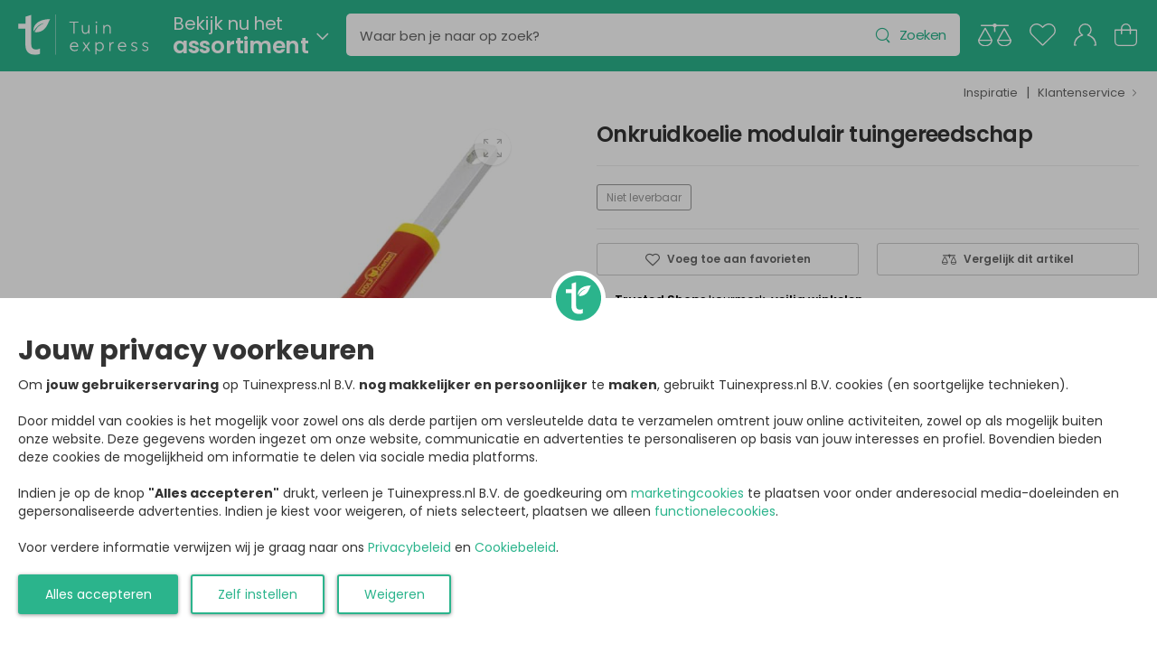

--- FILE ---
content_type: text/html; charset=utf-8
request_url: https://www.tuinexpress.nl/onkruidkoelie-modulair-tuingereedschap
body_size: 51773
content:
<!DOCTYPE html>
<html lang="nl" class="notranslate" translate="no">
    <head>
        <meta charset="UTF-8">
        <meta name="viewport" content="width=device-width, initial-scale=1.0, minimum-scale=1.0, user-scalable=0">

        <title>Onkruidkoelie modulair tuingereedschap | Tuinexpress</title>
        <meta name="description" content="Onkruidkoelie modulair tuingereedschap kopen? ✅ Gebruikt door professionals!">
        <meta name="author" content="Tuinexpress.nl B.V.">
        <meta name="copyright" content="Tuinexpress.nl B.V.">
        <meta name="robots" content="notranslate" />
      
        <meta name="google-site-verification" content="Aiuyhs2b5tlSN3KXj4o31SDE9xigOZbwTNB9eTdOPsM" />
        
        <link href="https://www.tuinexpress.nl/onkruidkoelie-modulair-tuingereedschap" rel="canonical" />
    
        <link rel="alternate" href="https://www.tuinexpress.nl/onkruidkoelie-modulair-tuingereedschap" hreflang="nl-NL" />
        <link rel="alternate" href="https://www.tuinexpress.be/onkruidkoelie-modulair-tuingereedschap" hreflang="nl-BE" />
    
        <meta property="og:title" content="Onkruidkoelie modulair tuingereedschap | Tuinexpress" />
        <meta property="og:site_name" content="https://www.tuinexpress.nl/" />
        <meta property="og:description" content="Onkruidkoelie modulair tuingereedschap kopen? ✅ Gebruikt door professionals!" />
        <meta property="og:image" content="https://www.tuinexpress.nl/image/cache/data/wolfgarten/multistar/rfm_onkruidkoelie/650_71_RF-M_P50_0811_01-800-900-c-p.jpg" />
        <meta property="og:url" content="https://www.tuinexpress.nl/onkruidkoelie-modulair-tuingereedschap" />
        
        <script type="application/ld+json">
            {
                "@context": "https://schema.org",
                "@id": "https://www.tuinexpress.nl#Organization",
                "@type": "Organization",
                "name": "Tuinexpress.nl",
                "sameAs": "https://www.trustedshops.nl/verkopersbeoordeling/info_X307E43CE9719624B3F17806C720C5935.html"
            }  
        </script>
        <script type="application/ld+json">
            {
                "@context": "https://schema.org/",
                "@type": "Product",
                "@id": "https://www.tuinexpress.nl/onkruidkoelie-modulair-tuingereedschap",
                "name": "Onkruidkoelie modulair tuingereedschap",
                "image": "https://www.tuinexpress.nl/image/cache/data/wolfgarten/multistar/rfm_onkruidkoelie/650_71_RF-M_P50_0811_01-800-900-c-p.jpg",
                "url": "https://www.tuinexpress.nl/onkruidkoelie-modulair-tuingereedschap",
                "description": "Onkruidkoelie modulair tuingereedschap De WOLF-Garten multi-star onkruidkoelie RF-M wiedt met een duwende en trekkende beweging in vaste en zanderige ondergrond. In 1982 revolutioneerde WOLF-Garten de wereld van de tuinierder met het eerste modulaire tuingereedschappensysteem, multi-star. Acht steeltypes voor verschillende benodigdheden laten zich door een envoudige klik met meer dan 60 verschillende gereedschapskoppen combineren. Technische specificaties: De werkbreedte is 15 cm De aanbevolen multi-star steel is een essenhouten steel van 150 cm lengte Dun, gegolfd geslepen wiedmes voor duwend en trekkend wieden &nbsp;",
                "gtin13": "4008423878196",
                "brand": {
                    "@type": "Brand",
                    "name": "WOLF Garten"
                },
                "offers": {
                    "@type": "Offer",
                    "priceCurrency": "EUR",
                    "price": "24.99",
                    "availability": "https://schema.org/OutOfStock",
                    "itemCondition": "https://schema.org/NewCondition"
                }
            }
        </script>
    
        <!-- Favicon -->
        <link rel="icon" type="image/svg+xml" href="https://www.tuinexpress.nl/image/data/theme/61b102031e10a/favicon.svg">
    
        <!-- WebFont.js -->
        <script>
            WebFontConfig = {
                google: { families: ['Poppins:400,500,600,700,800','Yellowtail:400'] }
            };
            (function (d) {
                var wf = d.createElement('script'), s = d.scripts[0];
                wf.src = '/store/view/genius/assets/js/webfont.min.js';
                wf.async = true;
                s.parentNode.insertBefore(wf, s);
            })(document);
        </script>

        <!-- Vendor CSS -->
        <link rel="stylesheet" type="text/css" href="/store/view/genius/assets/vendor/fontawesome-free/css/all.min.css">

        <!-- Plugins CSS -->
        <link rel="stylesheet" type="text/css" href="/store/view/genius/assets/vendor/swiper/swiper-bundle.min.css">
        <link rel="stylesheet" type="text/css" href="/store/view/genius/assets/vendor/nouislider/nouislider.min.css">
        <link rel="stylesheet" type="text/css" href="/store/view/genius/assets/vendor/photoswipe/photoswipe.min.css">
        <link rel="stylesheet" type="text/css" href="/store/view/genius/assets/vendor/photoswipe/default-skin/default-skin.min.css">

        <!-- Default CSS -->
        <style>
            :root {
              --themecolor1: #2bb48c;
              --themecolor2: #f07b00;
              --themecolor3: #f2fbf6;
              --header-bgcolor: #2bb48c;
              --header-bgcolor-gradient: #2bb48c;
              --header-txtcolor: #ffffff;
            }
        </style>
        
        <link rel="stylesheet" type="text/css" href="/store/view/genius/assets/css/genius.min.css">
        <link rel="stylesheet" type="text/css" href="/store/view/genius/assets/css/genius-icons.min.css">
        <link rel="stylesheet" type="text/css" href="/store/view/genius/assets/add-ons/ma5-menu/css/ma5-menu.min.css">
        
        <!-- loading -->
        <script src="/store/view/genius/assets/js/loading.min.js"></script>
        
            </head>

    <body>
        <div class="store-overlay"></div>
        <div class="page-wrapper">
            <header id="header" class="header header-fixed">
                <div class="header-overlay"></div>
                <div class="header-middle">
                    <div class="container-fluid">
                        <div class="header-left mr-md-4">
                            <a href="#" class="ma5menu__toggle mobile-menu-toggle w-icon-hamburger"></a>
                            <a href="https://www.tuinexpress.nl/" class="logo ml-lg-0" >
                                <img src="https://www.tuinexpress.nl/image/data/theme/61b102031e10a/tuinexpress-logo.svg" alt="logo" height="45" />
                            </a>
                            <div class="search-holder" >
        <div id="category-toggle" class="dropdown category-dropdown d-lg-show ml-4">
        <a href="#" class="category-toggle pl-0" role="button"
            data-toggle="dropdown" aria-haspopup="true" aria-expanded="true"
            data-display="static" title="Assortiment" style="min-width:0;padding:0;">
            <span>
                <div style="font-size:2.0rem;">Bekijk nu het</div>
                <div style="font-weight:600;font-size:2.5rem;">assortiment</div>
            </span>
        </a>
    </div>
        <form id="desktop-search-form" action="https://www.tuinexpress.nl/zoeken" class="header-search hs-expanded hs-round input-wrapper ml-4" method="get">
        <span class="d-none d-md-flex">
            <input type="text" class="form-control" name="search" id="desktop-search-input" placeholder="Waar ben je naar op zoek?" autocomplete="off" />
            <button class="btn btn-search-reset" type="button" title="Legen"><i class="w-icon-times-solid"></i></button>
            <button class="btn btn-search" type="submit" title="Zoeken"><i class="w-icon-search"></i><span>Zoeken</span></button>
        </span>
        <div class="search-panel">
    <div class="header">
        <span>
            <a id="search-close" class="btn-close" title="Sluiten"><i class="w-icon-angle-left"></i></a>
            <input type="text" class="form-control search-panel-input" name="search" id="mobile-search-input" placeholder="Waar ben je naar op zoek?" autocomplete="off" />
            <a id="search-reset" class="btn-reset" title="Legen"><i class="w-icon-times-solid"></i></a>
        </span>
    </div>
    <ul class="results"></ul>
</div>    </form>
</div>
                        </div>
                        <div class="header-right ml-4">
                            <a href="https://www.tuinexpress.nl/vergelijken" class="compare header-icon label-down link d-xs-show " title="Vergelijk">
                                <img class="header-icon-compare" src="/store/view/genius/assets/images/account/icon-compare.svg" alt="Vergelijken" />
                                <span class="badge-count compare-productscount d-none">0</span>
                            </a>
                            <a href="https://www.tuinexpress.nl/favorieten" class="wishlist header-icon label-down link " title="Favorieten">
                                <img class="header-icon-favorite" src="/store/view/genius/assets/images/account/icon-favorite.svg" alt="Favorieten" />
                                <span class="badge-count favorite-productscount d-none">0</span>
                            </a>
                            <a href="https://www.tuinexpress.nl/inloggen" class="account header-icon label-down link " title="Mijn account">
                                <img class="header-icon-account" src="/store/view/genius/assets/images/account/icon-account.svg" alt="Mijn account" />
                                <span class="badge-count d-none"><img src="/store/view/genius/assets/images/account/islogged-check.svg" /></span>
                            </a>
                            <a class="cart-toggle header-icon label-down link " title="Winkelwagen">
                                <img class="header-icon-cart" src="/store/view/genius/assets/images/account/icon-cart.svg" alt="Winkelwagen" />
                                <span class="badge-count cart-productscount d-none">0</span>
                            </a>
                        </div>
                    </div>
                </div>
                <div id="desktop-menu" class="desktop-menu-wrapper d-lg-show">
    <div class="desktop-menu-holder">
        <div class="desktop-menu">
            <div class="container-fluid">
                <div class="maincategories">
                                            <div class="maincategory-holder">
                            <div class="maincategory">
                                <a href="https://www.tuinexpress.nl/tuinaanleg" id="maincategory-1" title="Tuinaanleg">
                                                                        Tuinaanleg                                </a>
                            </div>
                            <div class="maincategory-submenu category-menu">
                                <div class="category-scroll">
                                    <ul class="megamenu type2">
                                        <li class="row">
                                                                                            <div class="col-lg-3 col-xl-2-megamenu col-5 mb-3">
                                                    <h4 class="menu-title">
                                                                                                                <a href="https://www.tuinexpress.nl/tuinaanleg/beregening" title="Beregening">
                                                            Beregening                                                        </a>
                                                    </h4>
                                                    <ul class="category-list">
                                                                                                                                                                            <li>
                                                                <a href="https://www.tuinexpress.nl/tuinaanleg/beregening/beregeningspomp" title="Beregeningspomp">
                                                                    Beregeningspomp                                                                </a>
                                                            </li>
                                                                                                                                                                                <li>
                                                                <a href="https://www.tuinexpress.nl/tuinaanleg/beregening/beregeningsslang" title="Beregeningsslang">
                                                                    Beregeningsslang                                                                </a>
                                                            </li>
                                                                                                                                                                                <li>
                                                                <a href="https://www.tuinexpress.nl/tuinaanleg/beregening/dompelpomp" title="Dompelpomp">
                                                                    Dompelpomp                                                                </a>
                                                            </li>
                                                                                                                                                                                <li><a href="https://www.tuinexpress.nl/tuinaanleg/beregening" class="showall" title="Bekijk alle 'Beregening' categorieën">Meer</a></li>
                                                                                                            </ul>
                                                </div>
                                                                                            <div class="col-lg-3 col-xl-2-megamenu col-5 mb-3">
                                                    <h4 class="menu-title">
                                                                                                                <a href="https://www.tuinexpress.nl/tuinaanleg/bouwmateriaal" title="Bouwmateriaal">
                                                            Bouwmateriaal                                                        </a>
                                                    </h4>
                                                    <ul class="category-list">
                                                                                                                                                                            <li>
                                                                <a href="https://www.tuinexpress.nl/tuinaanleg/bouwmateriaal/ijzerwaren" title="IJzerwaren">
                                                                    IJzerwaren                                                                </a>
                                                            </li>
                                                                                                                                                                                <li>
                                                                <a href="https://www.tuinexpress.nl/tuinaanleg/bouwmateriaal/kit" title="Kit">
                                                                    Kit                                                                </a>
                                                            </li>
                                                                                                                                                                                <li>
                                                                <a href="https://www.tuinexpress.nl/tuinaanleg/bouwmateriaal/lijm" title="Lijm">
                                                                    Lijm                                                                </a>
                                                            </li>
                                                                                                                                                                                <li><a href="https://www.tuinexpress.nl/tuinaanleg/bouwmateriaal" class="showall" title="Bekijk alle 'Bouwmateriaal' categorieën">Meer</a></li>
                                                                                                            </ul>
                                                </div>
                                                                                            <div class="col-lg-3 col-xl-2-megamenu col-5 mb-3">
                                                    <h4 class="menu-title">
                                                                                                                <a href="https://www.tuinexpress.nl/tuinaanleg/buitenverlichting" title="Buitenverlichting">
                                                            Buitenverlichting                                                        </a>
                                                    </h4>
                                                    <ul class="category-list">
                                                                                                                                                                            <li>
                                                                <a href="https://www.tuinexpress.nl/tuinaanleg/buitenverlichting/bewegingssensor" title="Bewegingssensor">
                                                                    Bewegingssensor                                                                </a>
                                                            </li>
                                                                                                                                                                                <li>
                                                                <a href="https://www.tuinexpress.nl/tuinaanleg/buitenverlichting/buitenlamp-monteren" title="Buitenlamp monteren">
                                                                    Buitenlamp monteren                                                                </a>
                                                            </li>
                                                                                                                                                                                <li>
                                                                <a href="https://www.tuinexpress.nl/tuinaanleg/buitenverlichting/feestverlichting" title="Feestverlichting">
                                                                    Feestverlichting                                                                </a>
                                                            </li>
                                                                                                                                                                                <li><a href="https://www.tuinexpress.nl/tuinaanleg/buitenverlichting" class="showall" title="Bekijk alle 'Buitenverlichting' categorieën">Meer</a></li>
                                                                                                            </ul>
                                                </div>
                                                                                            <div class="col-lg-3 col-xl-2-megamenu col-5 mb-3">
                                                    <h4 class="menu-title">
                                                                                                                <a href="https://www.tuinexpress.nl/tuinaanleg/elektra-aanleggen" title="Elektra aanleggen">
                                                            Elektra aanleggen                                                        </a>
                                                    </h4>
                                                    <ul class="category-list">
                                                                                                                                                                            <li>
                                                                <a href="https://www.tuinexpress.nl/tuinaanleg/elektra-aanleggen/bewegingssensor" title="Bewegingssensor">
                                                                    Bewegingssensor                                                                </a>
                                                            </li>
                                                                                                                                                                                <li>
                                                                <a href="https://www.tuinexpress.nl/tuinaanleg/elektra-aanleggen/buitenstopcontact" title="Buitenstopcontact">
                                                                    Buitenstopcontact                                                                </a>
                                                            </li>
                                                                                                                                                                                <li>
                                                                <a href="https://www.tuinexpress.nl/tuinaanleg/elektra-aanleggen/gietmof" title="Gietmof">
                                                                    Gietmof                                                                </a>
                                                            </li>
                                                                                                                                                                                <li><a href="https://www.tuinexpress.nl/tuinaanleg/elektra-aanleggen" class="showall" title="Bekijk alle 'Elektra aanleggen' categorieën">Meer</a></li>
                                                                                                            </ul>
                                                </div>
                                                                                            <div class="col-lg-3 col-xl-2-megamenu col-5 mb-3">
                                                    <h4 class="menu-title">
                                                                                                                <a href="https://www.tuinexpress.nl/tuinaanleg/border-tuin" title="Tuin border">
                                                            Tuin border                                                        </a>
                                                    </h4>
                                                    <ul class="category-list">
                                                                                                                                                                            <li>
                                                                <a href="https://www.tuinexpress.nl/tuinaanleg/border-tuin/borderrand" title="Borderrand">
                                                                    Borderrand                                                                </a>
                                                            </li>
                                                                                                                                                                                <li>
                                                                <a href="https://www.tuinexpress.nl/tuinaanleg/border-tuin/piketpaaltjes" title="Piketpaaltjes">
                                                                    Piketpaaltjes                                                                </a>
                                                            </li>
                                                                                                                                                                                <li>
                                                                <a href="https://www.tuinexpress.nl/tuinaanleg/border-tuin/rolborder" title="Rolborder">
                                                                    Rolborder                                                                </a>
                                                            </li>
                                                                                                                                                                                <li><a href="https://www.tuinexpress.nl/tuinaanleg/border-tuin" class="showall" title="Bekijk alle 'Tuin border' categorieën">Meer</a></li>
                                                                                                            </ul>
                                                </div>
                                                                                            <div class="col-lg-3 col-xl-2-megamenu col-5 mb-3">
                                                    <h4 class="menu-title">
                                                                                                                <a href="https://www.tuinexpress.nl/tuinaanleg/tuinafscheiding" title="Tuinafscheiding">
                                                            Tuinafscheiding                                                        </a>
                                                    </h4>
                                                    <ul class="category-list">
                                                                                                                                                                            <li>
                                                                <a href="https://www.tuinexpress.nl/tuinaanleg/tuinafscheiding/balkondoek" title="Balkondoek">
                                                                    Balkondoek                                                                </a>
                                                            </li>
                                                                                                                                                                                <li>
                                                                <a href="https://www.tuinexpress.nl/tuinaanleg/tuinafscheiding/bamboe-onderhoud" title="Bamboe onderhoud">
                                                                    Bamboe onderhoud                                                                </a>
                                                            </li>
                                                                                                                                                                                <li>
                                                                <a href="https://www.tuinexpress.nl/tuinaanleg/tuinafscheiding/bamboe-schutting" title="Bamboe schutting">
                                                                    Bamboe schutting                                                                </a>
                                                            </li>
                                                                                                                                                                                <li><a href="https://www.tuinexpress.nl/tuinaanleg/tuinafscheiding" class="showall" title="Bekijk alle 'Tuinafscheiding' categorieën">Meer</a></li>
                                                                                                            </ul>
                                                </div>
                                                                                            <div class="col-lg-3 col-xl-2-megamenu col-5 mb-3">
                                                    <h4 class="menu-title">
                                                                                                                <a href="https://www.tuinexpress.nl/tuinaanleg/tuingereedschap" title="Tuingereedschap">
                                                            Tuingereedschap                                                        </a>
                                                    </h4>
                                                    <ul class="category-list">
                                                                                                                                                                            <li>
                                                                <a href="https://www.tuinexpress.nl/tuinaanleg/tuingereedschap/accu-tuingereedschap" title="Accu tuingereedschap">
                                                                    Accu tuingereedschap                                                                </a>
                                                            </li>
                                                                                                                                                                                <li>
                                                                <a href="https://www.tuinexpress.nl/tuinaanleg/tuingereedschap/gras-maaien" title="Gras maaien">
                                                                    Gras maaien                                                                </a>
                                                            </li>
                                                                                                                                                                                <li>
                                                                <a href="https://www.tuinexpress.nl/tuinaanleg/tuingereedschap/grondwerk" title="Grondwerk">
                                                                    Grondwerk                                                                </a>
                                                            </li>
                                                                                                                                                                                <li><a href="https://www.tuinexpress.nl/tuinaanleg/tuingereedschap" class="showall" title="Bekijk alle 'Tuingereedschap' categorieën">Meer</a></li>
                                                                                                            </ul>
                                                </div>
                                                                                            <div class="col-lg-3 col-xl-2-megamenu col-5 mb-3">
                                                    <h4 class="menu-title">
                                                                                                                <a href="https://www.tuinexpress.nl/tuinaanleg/vijver" title="Vijver">
                                                            Vijver                                                        </a>
                                                    </h4>
                                                    <ul class="category-list">
                                                                                                                                                                            <li>
                                                                <a href="https://www.tuinexpress.nl/tuinaanleg/vijver/spiegelvijver" title="Spiegelvijver">
                                                                    Spiegelvijver                                                                </a>
                                                            </li>
                                                                                                                                                                                <li>
                                                                <a href="https://www.tuinexpress.nl/tuinaanleg/vijver/terrasvijver" title="Terrasvijver">
                                                                    Terrasvijver                                                                </a>
                                                            </li>
                                                                                                                                                                                <li>
                                                                <a href="https://www.tuinexpress.nl/tuinaanleg/vijver/vijver-aanleggen" title="Vijver aanleggen">
                                                                    Vijver aanleggen                                                                </a>
                                                            </li>
                                                                                                                                                                                <li><a href="https://www.tuinexpress.nl/tuinaanleg/vijver" class="showall" title="Bekijk alle 'Vijver' categorieën">Meer</a></li>
                                                                                                            </ul>
                                                </div>
                                                                                            <div class="col-lg-3 col-xl-2-megamenu col-5 mb-3">
                                                    <h4 class="menu-title">
                                                                                                                <a href="https://www.tuinexpress.nl/tuinaanleg/waterornament" title="Waterornament">
                                                            Waterornament                                                        </a>
                                                    </h4>
                                                    <ul class="category-list">
                                                                                                                                                                            <li>
                                                                <a href="https://www.tuinexpress.nl/tuinaanleg/waterornament/fontein" title="Fontein">
                                                                    Fontein                                                                </a>
                                                            </li>
                                                                                                                                                                                <li>
                                                                <a href="https://www.tuinexpress.nl/tuinaanleg/waterornament/spuitfiguur" title="Spuitfiguur">
                                                                    Spuitfiguur                                                                </a>
                                                            </li>
                                                                                                                                                                                <li>
                                                                <a href="https://www.tuinexpress.nl/tuinaanleg/waterornament/waterbehandeling" title="Waterbehandeling">
                                                                    Waterbehandeling                                                                </a>
                                                            </li>
                                                                                                                                                                                <li><a href="https://www.tuinexpress.nl/tuinaanleg/waterornament" class="showall" title="Bekijk alle 'Waterornament' categorieën">Meer</a></li>
                                                                                                            </ul>
                                                </div>
                                                                                            <div class="col-lg-3 col-xl-2-megamenu col-5 mb-3">
                                                    <h4 class="menu-title">
                                                                                                                <a href="https://www.tuinexpress.nl/tuinaanleg/zwembad" title="Zwembad">
                                                            Zwembad                                                        </a>
                                                    </h4>
                                                    <ul class="category-list">
                                                                                                                                                                            <li>
                                                                <a href="https://www.tuinexpress.nl/tuinaanleg/zwembad/afdekzeil-zwembad" title="Afdekzeil zwembad">
                                                                    Afdekzeil zwembad                                                                </a>
                                                            </li>
                                                                                                                                                                                <li>
                                                                <a href="https://www.tuinexpress.nl/tuinaanleg/zwembad/buitendouche" title="Buitendouche">
                                                                    Buitendouche                                                                </a>
                                                            </li>
                                                                                                                                                                                <li>
                                                                <a href="https://www.tuinexpress.nl/tuinaanleg/zwembad/opblaasbare-spa" title="Opblaasbare spa">
                                                                    Opblaasbare spa                                                                </a>
                                                            </li>
                                                                                                                                                                                <li><a href="https://www.tuinexpress.nl/tuinaanleg/zwembad" class="showall" title="Bekijk alle 'Zwembad' categorieën">Meer</a></li>
                                                                                                            </ul>
                                                </div>
                                                                                    </li>                
                                    </ul>
                                </div>
                            </div>
                        </div>
                                            <div class="maincategory-holder">
                            <div class="maincategory">
                                <a href="https://www.tuinexpress.nl/tuinplanten" id="maincategory-98" title="Tuinplanten">
                                                                        Tuinplanten                                </a>
                            </div>
                            <div class="maincategory-submenu category-menu">
                                <div class="category-scroll">
                                    <ul class="megamenu type2">
                                        <li class="row">
                                                                                            <div class="col-lg-3 col-xl-2-megamenu col-5 mb-3">
                                                    <h4 class="menu-title">
                                                                                                                <a href="https://www.tuinexpress.nl/tuinplanten/heester" title="Heester">
                                                            Heester                                                        </a>
                                                    </h4>
                                                    <ul class="category-list">
                                                                                                                                                                            <li>
                                                                <a href="https://www.tuinexpress.nl/tuinplanten/heester/coniferen" title="Coniferen">
                                                                    Coniferen                                                                </a>
                                                            </li>
                                                                                                                                                                                <li>
                                                                <a href="https://www.tuinexpress.nl/tuinplanten/heester/hibiscus-syriacus" title="Hibiscus Syriacus">
                                                                    Hibiscus Syriacus                                                                </a>
                                                            </li>
                                                                                                                                                                                <li>
                                                                <a href="https://www.tuinexpress.nl/tuinplanten/heester/hortensia" title="Hortensia">
                                                                    Hortensia                                                                </a>
                                                            </li>
                                                                                                                                                                                <li><a href="https://www.tuinexpress.nl/tuinplanten/heester" class="showall" title="Bekijk alle 'Heester' categorieën">Meer</a></li>
                                                                                                            </ul>
                                                </div>
                                                                                            <div class="col-lg-3 col-xl-2-megamenu col-5 mb-3">
                                                    <h4 class="menu-title">
                                                                                                                <a href="https://www.tuinexpress.nl/tuinplanten/klimplanten" title="Klimplanten">
                                                            Klimplanten                                                        </a>
                                                    </h4>
                                                    <ul class="category-list">
                                                                                                                                                                            <li>
                                                                <a href="https://www.tuinexpress.nl/tuinplanten/klimplanten/blauwe-regen" title="Blauwe regen">
                                                                    Blauwe regen                                                                </a>
                                                            </li>
                                                                                                                                                                                <li>
                                                                <a href="https://www.tuinexpress.nl/tuinplanten/klimplanten/clematis" title="Clematis">
                                                                    Clematis                                                                </a>
                                                            </li>
                                                                                                                                                                                <li>
                                                                <a href="https://www.tuinexpress.nl/tuinplanten/klimplanten/hedera" title="Hedera">
                                                                    Hedera                                                                </a>
                                                            </li>
                                                                                                                                                                                <li><a href="https://www.tuinexpress.nl/tuinplanten/klimplanten" class="showall" title="Bekijk alle 'Klimplanten' categorieën">Meer</a></li>
                                                                                                            </ul>
                                                </div>
                                                                                            <div class="col-lg-3 col-xl-2-megamenu col-5 mb-3">
                                                    <h4 class="menu-title">
                                                                                                                <a href="https://www.tuinexpress.nl/tuinplanten/planten-stekken" title="Planten stekken">
                                                            Planten stekken                                                        </a>
                                                    </h4>
                                                    <ul class="category-list">
                                                                                                                                                                            <li>
                                                                <a href="https://www.tuinexpress.nl/tuinplanten/planten-stekken/kweekbak" title="Kweekbak">
                                                                    Kweekbak                                                                </a>
                                                            </li>
                                                                                                                                                                                <li>
                                                                <a href="https://www.tuinexpress.nl/tuinplanten/planten-stekken/kweekkas" title="Kweekkas">
                                                                    Kweekkas                                                                </a>
                                                            </li>
                                                                                                                                                                                <li>
                                                                <a href="https://www.tuinexpress.nl/tuinplanten/planten-stekken/kweekpotjes" title="Kweekpotjes">
                                                                    Kweekpotjes                                                                </a>
                                                            </li>
                                                                                                                                                                                <li><a href="https://www.tuinexpress.nl/tuinplanten/planten-stekken" class="showall" title="Bekijk alle 'Planten stekken' categorieën">Meer</a></li>
                                                                                                            </ul>
                                                </div>
                                                                                            <div class="col-lg-3 col-xl-2-megamenu col-5 mb-3">
                                                    <h4 class="menu-title">
                                                                                                                <a href="https://www.tuinexpress.nl/tuinplanten/planten-verzorgen" title="Planten verzorgen">
                                                            Planten verzorgen                                                        </a>
                                                    </h4>
                                                    <ul class="category-list">
                                                                                                                                                                            <li>
                                                                <a href="https://www.tuinexpress.nl/tuinplanten/planten-verzorgen/gras-maaien" title="Gras maaien">
                                                                    Gras maaien                                                                </a>
                                                            </li>
                                                                                                                                                                                <li>
                                                                <a href="https://www.tuinexpress.nl/tuinplanten/planten-verzorgen/meetapparatuur" title="Meetapparatuur">
                                                                    Meetapparatuur                                                                </a>
                                                            </li>
                                                                                                                                                                                <li>
                                                                <a href="https://www.tuinexpress.nl/tuinplanten/planten-verzorgen/meststoffen" title="Meststoffen">
                                                                    Meststoffen                                                                </a>
                                                            </li>
                                                                                                                                                                                <li><a href="https://www.tuinexpress.nl/tuinplanten/planten-verzorgen" class="showall" title="Bekijk alle 'Planten verzorgen' categorieën">Meer</a></li>
                                                                                                            </ul>
                                                </div>
                                                                                            <div class="col-lg-3 col-xl-2-megamenu col-5 mb-3">
                                                    <h4 class="menu-title">
                                                                                                                <a href="https://www.tuinexpress.nl/tuinplanten/plantenbakken" title="Plantenbakken">
                                                            Plantenbakken                                                        </a>
                                                    </h4>
                                                    <ul class="category-list">
                                                                                                                                                                            <li>
                                                                <a href="https://www.tuinexpress.nl/tuinplanten/plantenbakken/balkonbak" title="Balkonbak">
                                                                    Balkonbak                                                                </a>
                                                            </li>
                                                                                                                                                                                <li>
                                                                <a href="https://www.tuinexpress.nl/tuinplanten/plantenbakken/bloembakken" title="Bloembakken">
                                                                    Bloembakken                                                                </a>
                                                            </li>
                                                                                                                                                                                <li>
                                                                <a href="https://www.tuinexpress.nl/tuinplanten/plantenbakken/bloempot-schotel" title="Bloempot schotel">
                                                                    Bloempot schotel                                                                </a>
                                                            </li>
                                                                                                                                                                                <li><a href="https://www.tuinexpress.nl/tuinplanten/plantenbakken" class="showall" title="Bekijk alle 'Plantenbakken' categorieën">Meer</a></li>
                                                                                                            </ul>
                                                </div>
                                                                                            <div class="col-lg-3 col-xl-2-megamenu col-5 mb-3">
                                                    <h4 class="menu-title">
                                                                                                                <a href="https://www.tuinexpress.nl/tuinplanten/plantengeleiders" title="Plantengeleiders">
                                                            Plantengeleiders                                                        </a>
                                                    </h4>
                                                    <ul class="category-list">
                                                                                                                                                                            <li>
                                                                <a href="https://www.tuinexpress.nl/tuinplanten/plantengeleiders/bamboestokken" title="Bamboestokken">
                                                                    Bamboestokken                                                                </a>
                                                            </li>
                                                                                                                                                                                <li>
                                                                <a href="https://www.tuinexpress.nl/tuinplanten/plantengeleiders/binddraad" title="Binddraad">
                                                                    Binddraad                                                                </a>
                                                            </li>
                                                                                                                                                                                <li>
                                                                <a href="https://www.tuinexpress.nl/tuinplanten/plantengeleiders/boomband" title="Boomband">
                                                                    Boomband                                                                </a>
                                                            </li>
                                                                                                                                                                                <li><a href="https://www.tuinexpress.nl/tuinplanten/plantengeleiders" class="showall" title="Bekijk alle 'Plantengeleiders' categorieën">Meer</a></li>
                                                                                                            </ul>
                                                </div>
                                                                                            <div class="col-lg-3 col-xl-2-megamenu col-5 mb-3">
                                                    <h4 class="menu-title">
                                                                                                                <a href="https://www.tuinexpress.nl/tuinplanten/plantenmeubel" title="Plantenmeubel">
                                                            Plantenmeubel                                                        </a>
                                                    </h4>
                                                    <ul class="category-list">
                                                                                                                                                                            <li>
                                                                <a href="https://www.tuinexpress.nl/tuinplanten/plantenmeubel/oppottafel" title="Oppottafel">
                                                                    Oppottafel                                                                </a>
                                                            </li>
                                                                                                                                                                                <li>
                                                                <a href="https://www.tuinexpress.nl/tuinplanten/plantenmeubel/plantenetagere" title="Plantenetagere">
                                                                    Plantenetagere                                                                </a>
                                                            </li>
                                                                                                                                                                                <li>
                                                                <a href="https://www.tuinexpress.nl/tuinplanten/plantenmeubel/plantenrek" title="Plantenrek">
                                                                    Plantenrek                                                                </a>
                                                            </li>
                                                                                                                                                                                <li><a href="https://www.tuinexpress.nl/tuinplanten/plantenmeubel" class="showall" title="Bekijk alle 'Plantenmeubel' categorieën">Meer</a></li>
                                                                                                            </ul>
                                                </div>
                                                                                            <div class="col-lg-3 col-xl-2-megamenu col-5 mb-3">
                                                    <h4 class="menu-title">
                                                                                                                <a href="https://www.tuinexpress.nl/tuinplanten/border-tuin" title="Tuin border">
                                                            Tuin border                                                        </a>
                                                    </h4>
                                                    <ul class="category-list">
                                                                                                                                                                            <li>
                                                                <a href="https://www.tuinexpress.nl/tuinplanten/border-tuin/borderrand" title="Borderrand">
                                                                    Borderrand                                                                </a>
                                                            </li>
                                                                                                                                                                                <li>
                                                                <a href="https://www.tuinexpress.nl/tuinplanten/border-tuin/piketpaaltjes" title="Piketpaaltjes">
                                                                    Piketpaaltjes                                                                </a>
                                                            </li>
                                                                                                                                                                                <li>
                                                                <a href="https://www.tuinexpress.nl/tuinplanten/border-tuin/rolborder" title="Rolborder">
                                                                    Rolborder                                                                </a>
                                                            </li>
                                                                                                                                                                                <li><a href="https://www.tuinexpress.nl/tuinplanten/border-tuin" class="showall" title="Bekijk alle 'Tuin border' categorieën">Meer</a></li>
                                                                                                            </ul>
                                                </div>
                                                                                            <div class="col-lg-3 col-xl-2-megamenu col-5 mb-3">
                                                    <h4 class="menu-title">
                                                                                                                <a href="https://www.tuinexpress.nl/tuinplanten/tuinaarde" title="Tuinaarde">
                                                            Tuinaarde                                                        </a>
                                                    </h4>
                                                    <ul class="category-list">
                                                                                                                                                                            <li>
                                                                <a href="https://www.tuinexpress.nl/tuinplanten/tuinaarde/bodemverbeteraar" title="Bodemverbeteraar">
                                                                    Bodemverbeteraar                                                                </a>
                                                            </li>
                                                                                                                                                                                <li>
                                                                <a href="https://www.tuinexpress.nl/tuinplanten/tuinaarde/compost" title="Compost">
                                                                    Compost                                                                </a>
                                                            </li>
                                                                                                                                                                                <li>
                                                                <a href="https://www.tuinexpress.nl/tuinplanten/tuinaarde/hydrokorrels" title="Hydrokorrels">
                                                                    Hydrokorrels                                                                </a>
                                                            </li>
                                                                                                                                                                                <li><a href="https://www.tuinexpress.nl/tuinplanten/tuinaarde" class="showall" title="Bekijk alle 'Tuinaarde' categorieën">Meer</a></li>
                                                                                                            </ul>
                                                </div>
                                                                                            <div class="col-lg-3 col-xl-2-megamenu col-5 mb-3">
                                                    <h4 class="menu-title">
                                                                                                                <a href="https://www.tuinexpress.nl/tuinplanten/vaste-planten" title="Vaste planten">
                                                            Vaste planten                                                        </a>
                                                    </h4>
                                                    <ul class="category-list">
                                                                                                                                                                            <li>
                                                                <a href="https://www.tuinexpress.nl/tuinplanten/vaste-planten/bodembedekkers" title="Bodembedekkers">
                                                                    Bodembedekkers                                                                </a>
                                                            </li>
                                                                                                                                                                                <li>
                                                                <a href="https://www.tuinexpress.nl/tuinplanten/vaste-planten/siergras" title="Siergras">
                                                                    Siergras                                                                </a>
                                                            </li>
                                                                                                                                                                                                                                </ul>
                                                </div>
                                                                                            <div class="col-lg-3 col-xl-2-megamenu col-5 mb-3">
                                                    <h4 class="menu-title">
                                                                                                                <a href="https://www.tuinexpress.nl/tuinplanten/waterplanten" title="Waterplanten">
                                                            Waterplanten                                                        </a>
                                                    </h4>
                                                    <ul class="category-list">
                                                                                                                                                                            <li>
                                                                <a href="https://www.tuinexpress.nl/tuinplanten/waterplanten/drijfplanten" title="Drijfplanten">
                                                                    Drijfplanten                                                                </a>
                                                            </li>
                                                                                                                                                                                <li>
                                                                <a href="https://www.tuinexpress.nl/tuinplanten/waterplanten/moerasplanten" title="Moerasplanten">
                                                                    Moerasplanten                                                                </a>
                                                            </li>
                                                                                                                                                                                <li>
                                                                <a href="https://www.tuinexpress.nl/tuinplanten/waterplanten/waterlelie" title="Waterlelie">
                                                                    Waterlelie                                                                </a>
                                                            </li>
                                                                                                                                                                                <li><a href="https://www.tuinexpress.nl/tuinplanten/waterplanten" class="showall" title="Bekijk alle 'Waterplanten' categorieën">Meer</a></li>
                                                                                                            </ul>
                                                </div>
                                                                                            <div class="col-lg-3 col-xl-2-megamenu col-5 mb-3">
                                                    <h4 class="menu-title">
                                                                                                                <a href="https://www.tuinexpress.nl/tuinplanten/zaden" title="Zaden">
                                                            Zaden                                                        </a>
                                                    </h4>
                                                    <ul class="category-list">
                                                                                                                                                                            <li>
                                                                <a href="https://www.tuinexpress.nl/tuinplanten/zaden/biologische-zaden" title="Biologische zaden">
                                                                    Biologische zaden                                                                </a>
                                                            </li>
                                                                                                                                                                                <li>
                                                                <a href="https://www.tuinexpress.nl/tuinplanten/zaden/bloemzaden" title="Bloemzaden">
                                                                    Bloemzaden                                                                </a>
                                                            </li>
                                                                                                                                                                                <li>
                                                                <a href="https://www.tuinexpress.nl/tuinplanten/zaden/fruitzaden" title="Fruitzaden">
                                                                    Fruitzaden                                                                </a>
                                                            </li>
                                                                                                                                                                                <li><a href="https://www.tuinexpress.nl/tuinplanten/zaden" class="showall" title="Bekijk alle 'Zaden' categorieën">Meer</a></li>
                                                                                                            </ul>
                                                </div>
                                                                                    </li>                
                                    </ul>
                                </div>
                            </div>
                        </div>
                                            <div class="maincategory-holder">
                            <div class="maincategory">
                                <a href="https://www.tuinexpress.nl/tuininrichting" id="maincategory-4" title="Tuininrichting">
                                                                        Tuininrichting                                </a>
                            </div>
                            <div class="maincategory-submenu category-menu">
                                <div class="category-scroll">
                                    <ul class="megamenu type2">
                                        <li class="row">
                                                                                            <div class="col-lg-3 col-xl-2-megamenu col-5 mb-3">
                                                    <h4 class="menu-title">
                                                                                                                <a href="https://www.tuinexpress.nl/tuininrichting/balkon-inrichten" title="Balkon inrichten">
                                                            Balkon inrichten                                                        </a>
                                                    </h4>
                                                    <ul class="category-list">
                                                                                                                                                                            <li>
                                                                <a href="https://www.tuinexpress.nl/tuininrichting/balkon-inrichten/balkon-bank" title="Balkon bank">
                                                                    Balkon bank                                                                </a>
                                                            </li>
                                                                                                                                                                                <li>
                                                                <a href="https://www.tuinexpress.nl/tuininrichting/balkon-inrichten/balkonbak" title="Balkonbak">
                                                                    Balkonbak                                                                </a>
                                                            </li>
                                                                                                                                                                                <li>
                                                                <a href="https://www.tuinexpress.nl/tuininrichting/balkon-inrichten/balkondoek" title="Balkondoek">
                                                                    Balkondoek                                                                </a>
                                                            </li>
                                                                                                                                                                                <li><a href="https://www.tuinexpress.nl/tuininrichting/balkon-inrichten" class="showall" title="Bekijk alle 'Balkon inrichten' categorieën">Meer</a></li>
                                                                                                            </ul>
                                                </div>
                                                                                            <div class="col-lg-3 col-xl-2-megamenu col-5 mb-3">
                                                    <h4 class="menu-title">
                                                                                                                <a href="https://www.tuinexpress.nl/tuininrichting/barbecue" title="Barbecue">
                                                            Barbecue                                                        </a>
                                                    </h4>
                                                    <ul class="category-list">
                                                                                                                                                                            <li>
                                                                <a href="https://www.tuinexpress.nl/tuininrichting/barbecue/bbq-accessoires" title="BBQ Accessoires">
                                                                    BBQ Accessoires                                                                </a>
                                                            </li>
                                                                                                                                                                                <li>
                                                                <a href="https://www.tuinexpress.nl/tuininrichting/barbecue/buitenkeuken" title="Buitenkeuken">
                                                                    Buitenkeuken                                                                </a>
                                                            </li>
                                                                                                                                                                                <li>
                                                                <a href="https://www.tuinexpress.nl/tuininrichting/barbecue/driepoot-bbq" title="Driepoot BBQ">
                                                                    Driepoot BBQ                                                                </a>
                                                            </li>
                                                                                                                                                                                <li><a href="https://www.tuinexpress.nl/tuininrichting/barbecue" class="showall" title="Bekijk alle 'Barbecue' categorieën">Meer</a></li>
                                                                                                            </ul>
                                                </div>
                                                                                            <div class="col-lg-3 col-xl-2-megamenu col-5 mb-3">
                                                    <h4 class="menu-title">
                                                                                                                <a href="https://www.tuinexpress.nl/tuininrichting/buitenspelen" title="Buitenspelen">
                                                            Buitenspelen                                                        </a>
                                                    </h4>
                                                    <ul class="category-list">
                                                                                                                                                                            <li>
                                                                <a href="https://www.tuinexpress.nl/tuininrichting/buitenspelen/buitenspeelgoed" title="Buitenspeelgoed">
                                                                    Buitenspeelgoed                                                                </a>
                                                            </li>
                                                                                                                                                                                <li>
                                                                <a href="https://www.tuinexpress.nl/tuininrichting/buitenspelen/ondergrond-speeltoestel" title="Ondergrond speeltoestel">
                                                                    Ondergrond speeltoestel                                                                </a>
                                                            </li>
                                                                                                                                                                                <li>
                                                                <a href="https://www.tuinexpress.nl/tuininrichting/buitenspelen/speeltoestel" title="Speeltoestel">
                                                                    Speeltoestel                                                                </a>
                                                            </li>
                                                                                                                                                                        </ul>
                                                </div>
                                                                                            <div class="col-lg-3 col-xl-2-megamenu col-5 mb-3">
                                                    <h4 class="menu-title">
                                                                                                                <a href="https://www.tuinexpress.nl/tuininrichting/buitenverlichting" title="Buitenverlichting">
                                                            Buitenverlichting                                                        </a>
                                                    </h4>
                                                    <ul class="category-list">
                                                                                                                                                                            <li>
                                                                <a href="https://www.tuinexpress.nl/tuininrichting/buitenverlichting/bewegingssensor" title="Bewegingssensor">
                                                                    Bewegingssensor                                                                </a>
                                                            </li>
                                                                                                                                                                                <li>
                                                                <a href="https://www.tuinexpress.nl/tuininrichting/buitenverlichting/buitenlamp-monteren" title="Buitenlamp monteren">
                                                                    Buitenlamp monteren                                                                </a>
                                                            </li>
                                                                                                                                                                                <li>
                                                                <a href="https://www.tuinexpress.nl/tuininrichting/buitenverlichting/feestverlichting" title="Feestverlichting">
                                                                    Feestverlichting                                                                </a>
                                                            </li>
                                                                                                                                                                                <li><a href="https://www.tuinexpress.nl/tuininrichting/buitenverlichting" class="showall" title="Bekijk alle 'Buitenverlichting' categorieën">Meer</a></li>
                                                                                                            </ul>
                                                </div>
                                                                                            <div class="col-lg-3 col-xl-2-megamenu col-5 mb-3">
                                                    <h4 class="menu-title">
                                                                                                                <a href="https://www.tuinexpress.nl/tuininrichting/overkapping" title="Overkapping">
                                                            Overkapping                                                        </a>
                                                    </h4>
                                                    <ul class="category-list">
                                                                                                                                                                            <li>
                                                                <a href="https://www.tuinexpress.nl/tuininrichting/overkapping/partytent" title="Partytent">
                                                                    Partytent                                                                </a>
                                                            </li>
                                                                                                                                                                                <li>
                                                                <a href="https://www.tuinexpress.nl/tuininrichting/overkapping/paviljoen" title="Paviljoen">
                                                                    Paviljoen                                                                </a>
                                                            </li>
                                                                                                                                                                                <li>
                                                                <a href="https://www.tuinexpress.nl/tuininrichting/overkapping/pergola" title="Pergola">
                                                                    Pergola                                                                </a>
                                                            </li>
                                                                                                                                                                                <li><a href="https://www.tuinexpress.nl/tuininrichting/overkapping" class="showall" title="Bekijk alle 'Overkapping' categorieën">Meer</a></li>
                                                                                                            </ul>
                                                </div>
                                                                                            <div class="col-lg-3 col-xl-2-megamenu col-5 mb-3">
                                                    <h4 class="menu-title">
                                                                                                                <a href="https://www.tuinexpress.nl/tuininrichting/terrasverwarmer" title="Terrasverwarmer">
                                                            Terrasverwarmer                                                        </a>
                                                    </h4>
                                                    <ul class="category-list">
                                                                                                                                                                            <li>
                                                                <a href="https://www.tuinexpress.nl/tuininrichting/terrasverwarmer/terrasverwarmer-elektrisch" title="Terrasverwarmer elektrisch">
                                                                    Terrasverwarmer elektrisch                                                                </a>
                                                            </li>
                                                                                                                                                                                <li>
                                                                <a href="https://www.tuinexpress.nl/tuininrichting/terrasverwarmer/terrasverwarmer-gas" title="Terrasverwarmer gas">
                                                                    Terrasverwarmer gas                                                                </a>
                                                            </li>
                                                                                                                                                                                <li>
                                                                <a href="https://www.tuinexpress.nl/tuininrichting/terrasverwarmer/terrasverwarmer-hangend" title="Terrasverwarmer hangend">
                                                                    Terrasverwarmer hangend                                                                </a>
                                                            </li>
                                                                                                                                                                                <li><a href="https://www.tuinexpress.nl/tuininrichting/terrasverwarmer" class="showall" title="Bekijk alle 'Terrasverwarmer' categorieën">Meer</a></li>
                                                                                                            </ul>
                                                </div>
                                                                                            <div class="col-lg-3 col-xl-2-megamenu col-5 mb-3">
                                                    <h4 class="menu-title">
                                                                                                                <a href="https://www.tuinexpress.nl/tuininrichting/tuinberging" title="Tuinberging">
                                                            Tuinberging                                                        </a>
                                                    </h4>
                                                    <ul class="category-list">
                                                                                                                                                                            <li>
                                                                <a href="https://www.tuinexpress.nl/tuininrichting/tuinberging/kliko-ombouw" title="Kliko ombouw">
                                                                    Kliko ombouw                                                                </a>
                                                            </li>
                                                                                                                                                                                <li>
                                                                <a href="https://www.tuinexpress.nl/tuininrichting/tuinberging/tuinkast" title="Tuinkast">
                                                                    Tuinkast                                                                </a>
                                                            </li>
                                                                                                                                                                                <li>
                                                                <a href="https://www.tuinexpress.nl/tuininrichting/tuinberging/tuinkist" title="Tuinkist">
                                                                    Tuinkist                                                                </a>
                                                            </li>
                                                                                                                                                                                <li><a href="https://www.tuinexpress.nl/tuininrichting/tuinberging" class="showall" title="Bekijk alle 'Tuinberging' categorieën">Meer</a></li>
                                                                                                            </ul>
                                                </div>
                                                                                            <div class="col-lg-3 col-xl-2-megamenu col-5 mb-3">
                                                    <h4 class="menu-title">
                                                                                                                <a href="https://www.tuinexpress.nl/tuininrichting/tuindecoratie" title="Tuindecoratie">
                                                            Tuindecoratie                                                        </a>
                                                    </h4>
                                                    <ul class="category-list">
                                                                                                                                                                            <li>
                                                                <a href="https://www.tuinexpress.nl/tuininrichting/tuindecoratie/buitenkleed" title="Buitenkleed">
                                                                    Buitenkleed                                                                </a>
                                                            </li>
                                                                                                                                                                                <li>
                                                                <a href="https://www.tuinexpress.nl/tuininrichting/tuindecoratie/deurmat" title="Deurmat">
                                                                    Deurmat                                                                </a>
                                                            </li>
                                                                                                                                                                                <li>
                                                                <a href="https://www.tuinexpress.nl/tuininrichting/tuindecoratie/japans-beeld" title="Japans beeld">
                                                                    Japans beeld                                                                </a>
                                                            </li>
                                                                                                                                                                                <li><a href="https://www.tuinexpress.nl/tuininrichting/tuindecoratie" class="showall" title="Bekijk alle 'Tuindecoratie' categorieën">Meer</a></li>
                                                                                                            </ul>
                                                </div>
                                                                                            <div class="col-lg-3 col-xl-2-megamenu col-5 mb-3">
                                                    <h4 class="menu-title">
                                                                                                                <a href="https://www.tuinexpress.nl/tuininrichting/tuinhuizen" title="Tuinhuizen">
                                                            Tuinhuizen                                                        </a>
                                                    </h4>
                                                    <ul class="category-list">
                                                                                                                                                                                                                            </ul>
                                                </div>
                                                                                            <div class="col-lg-3 col-xl-2-megamenu col-5 mb-3">
                                                    <h4 class="menu-title">
                                                                                                                <a href="https://www.tuinexpress.nl/tuininrichting/tuinkussens" title="Tuinkussens">
                                                            Tuinkussens                                                        </a>
                                                    </h4>
                                                    <ul class="category-list">
                                                                                                                                                                            <li>
                                                                <a href="https://www.tuinexpress.nl/tuininrichting/tuinkussens/loungekussens" title="Loungekussens">
                                                                    Loungekussens                                                                </a>
                                                            </li>
                                                                                                                                                                                <li>
                                                                <a href="https://www.tuinexpress.nl/tuininrichting/tuinkussens/sierkussens" title="Sierkussens">
                                                                    Sierkussens                                                                </a>
                                                            </li>
                                                                                                                                                                                <li>
                                                                <a href="https://www.tuinexpress.nl/tuininrichting/tuinkussens/tuinbank-kussens" title="Tuinbank kussens">
                                                                    Tuinbank kussens                                                                </a>
                                                            </li>
                                                                                                                                                                                <li><a href="https://www.tuinexpress.nl/tuininrichting/tuinkussens" class="showall" title="Bekijk alle 'Tuinkussens' categorieën">Meer</a></li>
                                                                                                            </ul>
                                                </div>
                                                                                            <div class="col-lg-3 col-xl-2-megamenu col-5 mb-3">
                                                    <h4 class="menu-title">
                                                                                                                <a href="https://www.tuinexpress.nl/tuininrichting/tuinmeubelen" title="Tuinmeubelen">
                                                            Tuinmeubelen                                                        </a>
                                                    </h4>
                                                    <ul class="category-list">
                                                                                                                                                                            <li>
                                                                <a href="https://www.tuinexpress.nl/tuininrichting/tuinmeubelen/hangmat" title="Hangmat">
                                                                    Hangmat                                                                </a>
                                                            </li>
                                                                                                                                                                                <li>
                                                                <a href="https://www.tuinexpress.nl/tuininrichting/tuinmeubelen/hangstoel" title="Hangstoel">
                                                                    Hangstoel                                                                </a>
                                                            </li>
                                                                                                                                                                                <li>
                                                                <a href="https://www.tuinexpress.nl/tuininrichting/tuinmeubelen/kussenbox" title="Kussenbox">
                                                                    Kussenbox                                                                </a>
                                                            </li>
                                                                                                                                                                                <li><a href="https://www.tuinexpress.nl/tuininrichting/tuinmeubelen" class="showall" title="Bekijk alle 'Tuinmeubelen' categorieën">Meer</a></li>
                                                                                                            </ul>
                                                </div>
                                                                                            <div class="col-lg-3 col-xl-2-megamenu col-5 mb-3">
                                                    <h4 class="menu-title">
                                                                                                                <a href="https://www.tuinexpress.nl/tuininrichting/vuur-in-de-tuin" title="Vuur in de tuin">
                                                            Vuur in de tuin                                                        </a>
                                                    </h4>
                                                    <ul class="category-list">
                                                                                                                                                                            <li>
                                                                <a href="https://www.tuinexpress.nl/tuininrichting/vuur-in-de-tuin/buitenkachel" title="Buitenkachel">
                                                                    Buitenkachel                                                                </a>
                                                            </li>
                                                                                                                                                                                <li>
                                                                <a href="https://www.tuinexpress.nl/tuininrichting/vuur-in-de-tuin/houtopslag" title="Houtopslag">
                                                                    Houtopslag                                                                </a>
                                                            </li>
                                                                                                                                                                                <li>
                                                                <a href="https://www.tuinexpress.nl/tuininrichting/vuur-in-de-tuin/vuurkorf" title="Vuurkorf">
                                                                    Vuurkorf                                                                </a>
                                                            </li>
                                                                                                                                                                                <li><a href="https://www.tuinexpress.nl/tuininrichting/vuur-in-de-tuin" class="showall" title="Bekijk alle 'Vuur in de tuin' categorieën">Meer</a></li>
                                                                                                            </ul>
                                                </div>
                                                                                            <div class="col-lg-3 col-xl-2-megamenu col-5 mb-3">
                                                    <h4 class="menu-title">
                                                                                                                <a href="https://www.tuinexpress.nl/tuininrichting/waterornament" title="Waterornament">
                                                            Waterornament                                                        </a>
                                                    </h4>
                                                    <ul class="category-list">
                                                                                                                                                                            <li>
                                                                <a href="https://www.tuinexpress.nl/tuininrichting/waterornament/fontein" title="Fontein">
                                                                    Fontein                                                                </a>
                                                            </li>
                                                                                                                                                                                <li>
                                                                <a href="https://www.tuinexpress.nl/tuininrichting/waterornament/spuitfiguur" title="Spuitfiguur">
                                                                    Spuitfiguur                                                                </a>
                                                            </li>
                                                                                                                                                                                <li>
                                                                <a href="https://www.tuinexpress.nl/tuininrichting/waterornament/waterbehandeling" title="Waterbehandeling">
                                                                    Waterbehandeling                                                                </a>
                                                            </li>
                                                                                                                                                                                <li><a href="https://www.tuinexpress.nl/tuininrichting/waterornament" class="showall" title="Bekijk alle 'Waterornament' categorieën">Meer</a></li>
                                                                                                            </ul>
                                                </div>
                                                                                            <div class="col-lg-3 col-xl-2-megamenu col-5 mb-3">
                                                    <h4 class="menu-title">
                                                                                                                <a href="https://www.tuinexpress.nl/tuininrichting/zonwering" title="Zonwering">
                                                            Zonwering                                                        </a>
                                                    </h4>
                                                    <ul class="category-list">
                                                                                                                                                                            <li>
                                                                <a href="https://www.tuinexpress.nl/tuininrichting/zonwering/parasol" title="Parasol">
                                                                    Parasol                                                                </a>
                                                            </li>
                                                                                                                                                                                <li>
                                                                <a href="https://www.tuinexpress.nl/tuininrichting/zonwering/partytent" title="Partytent">
                                                                    Partytent                                                                </a>
                                                            </li>
                                                                                                                                                                                <li>
                                                                <a href="https://www.tuinexpress.nl/tuininrichting/zonwering/paviljoen" title="Paviljoen">
                                                                    Paviljoen                                                                </a>
                                                            </li>
                                                                                                                                                                                <li><a href="https://www.tuinexpress.nl/tuininrichting/zonwering" class="showall" title="Bekijk alle 'Zonwering' categorieën">Meer</a></li>
                                                                                                            </ul>
                                                </div>
                                                                                            <div class="col-lg-3 col-xl-2-megamenu col-5 mb-3">
                                                    <h4 class="menu-title">
                                                                                                                <a href="https://www.tuinexpress.nl/tuininrichting/zwembad" title="Zwembad">
                                                            Zwembad                                                        </a>
                                                    </h4>
                                                    <ul class="category-list">
                                                                                                                                                                            <li>
                                                                <a href="https://www.tuinexpress.nl/tuininrichting/zwembad/afdekzeil-zwembad" title="Afdekzeil zwembad">
                                                                    Afdekzeil zwembad                                                                </a>
                                                            </li>
                                                                                                                                                                                <li>
                                                                <a href="https://www.tuinexpress.nl/tuininrichting/zwembad/buitendouche" title="Buitendouche">
                                                                    Buitendouche                                                                </a>
                                                            </li>
                                                                                                                                                                                <li>
                                                                <a href="https://www.tuinexpress.nl/tuininrichting/zwembad/opblaasbare-spa" title="Opblaasbare spa">
                                                                    Opblaasbare spa                                                                </a>
                                                            </li>
                                                                                                                                                                                <li><a href="https://www.tuinexpress.nl/tuininrichting/zwembad" class="showall" title="Bekijk alle 'Zwembad' categorieën">Meer</a></li>
                                                                                                            </ul>
                                                </div>
                                                                                    </li>                
                                    </ul>
                                </div>
                            </div>
                        </div>
                                            <div class="maincategory-holder">
                            <div class="maincategory">
                                <a href="https://www.tuinexpress.nl/tuinonderhoud" id="maincategory-2" title="Tuinonderhoud">
                                                                        Tuinonderhoud                                </a>
                            </div>
                            <div class="maincategory-submenu category-menu">
                                <div class="category-scroll">
                                    <ul class="megamenu type2">
                                        <li class="row">
                                                                                            <div class="col-lg-3 col-xl-2-megamenu col-5 mb-3">
                                                    <h4 class="menu-title">
                                                                                                                <a href="https://www.tuinexpress.nl/tuinonderhoud/beregening" title="Beregening">
                                                            Beregening                                                        </a>
                                                    </h4>
                                                    <ul class="category-list">
                                                                                                                                                                            <li>
                                                                <a href="https://www.tuinexpress.nl/tuinonderhoud/beregening/beregeningspomp" title="Beregeningspomp">
                                                                    Beregeningspomp                                                                </a>
                                                            </li>
                                                                                                                                                                                <li>
                                                                <a href="https://www.tuinexpress.nl/tuinonderhoud/beregening/beregeningsslang" title="Beregeningsslang">
                                                                    Beregeningsslang                                                                </a>
                                                            </li>
                                                                                                                                                                                <li>
                                                                <a href="https://www.tuinexpress.nl/tuinonderhoud/beregening/dompelpomp" title="Dompelpomp">
                                                                    Dompelpomp                                                                </a>
                                                            </li>
                                                                                                                                                                                <li><a href="https://www.tuinexpress.nl/tuinonderhoud/beregening" class="showall" title="Bekijk alle 'Beregening' categorieën">Meer</a></li>
                                                                                                            </ul>
                                                </div>
                                                                                            <div class="col-lg-3 col-xl-2-megamenu col-5 mb-3">
                                                    <h4 class="menu-title">
                                                                                                                <a href="https://www.tuinexpress.nl/tuinonderhoud/gazon-onderhoud" title="Gazon onderhoud">
                                                            Gazon onderhoud                                                        </a>
                                                    </h4>
                                                    <ul class="category-list">
                                                                                                                                                                            <li>
                                                                <a href="https://www.tuinexpress.nl/tuinonderhoud/gazon-onderhoud/gazon-bemesten" title="Gazon bemesten">
                                                                    Gazon bemesten                                                                </a>
                                                            </li>
                                                                                                                                                                                <li>
                                                                <a href="https://www.tuinexpress.nl/tuinonderhoud/gazon-onderhoud/grashark" title="Grashark">
                                                                    Grashark                                                                </a>
                                                            </li>
                                                                                                                                                                                <li>
                                                                <a href="https://www.tuinexpress.nl/tuinonderhoud/gazon-onderhoud/graskantensnijder" title="Graskantensnijder">
                                                                    Graskantensnijder                                                                </a>
                                                            </li>
                                                                                                                                                                                <li><a href="https://www.tuinexpress.nl/tuinonderhoud/gazon-onderhoud" class="showall" title="Bekijk alle 'Gazon onderhoud' categorieën">Meer</a></li>
                                                                                                            </ul>
                                                </div>
                                                                                            <div class="col-lg-3 col-xl-2-megamenu col-5 mb-3">
                                                    <h4 class="menu-title">
                                                                                                                <a href="https://www.tuinexpress.nl/tuinonderhoud/ongediertebestrijding" title="Ongediertebestrijding">
                                                            Ongediertebestrijding                                                        </a>
                                                    </h4>
                                                    <ul class="category-list">
                                                                                                                                                                            <li>
                                                                <a href="https://www.tuinexpress.nl/tuinonderhoud/ongediertebestrijding/insectenlamp" title="Insectenlamp">
                                                                    Insectenlamp                                                                </a>
                                                            </li>
                                                                                                                                                                                <li>
                                                                <a href="https://www.tuinexpress.nl/tuinonderhoud/ongediertebestrijding/mollenverjager" title="Mollenverjager">
                                                                    Mollenverjager                                                                </a>
                                                            </li>
                                                                                                                                                                                <li>
                                                                <a href="https://www.tuinexpress.nl/tuinonderhoud/ongediertebestrijding/muizenval" title="Muizenval">
                                                                    Muizenval                                                                </a>
                                                            </li>
                                                                                                                                                                                <li><a href="https://www.tuinexpress.nl/tuinonderhoud/ongediertebestrijding" class="showall" title="Bekijk alle 'Ongediertebestrijding' categorieën">Meer</a></li>
                                                                                                            </ul>
                                                </div>
                                                                                            <div class="col-lg-3 col-xl-2-megamenu col-5 mb-3">
                                                    <h4 class="menu-title">
                                                                                                                <a href="https://www.tuinexpress.nl/tuinonderhoud/planten-verzorgen" title="Planten verzorgen">
                                                            Planten verzorgen                                                        </a>
                                                    </h4>
                                                    <ul class="category-list">
                                                                                                                                                                            <li>
                                                                <a href="https://www.tuinexpress.nl/tuinonderhoud/planten-verzorgen/gras-maaien" title="Gras maaien">
                                                                    Gras maaien                                                                </a>
                                                            </li>
                                                                                                                                                                                <li>
                                                                <a href="https://www.tuinexpress.nl/tuinonderhoud/planten-verzorgen/meetapparatuur" title="Meetapparatuur">
                                                                    Meetapparatuur                                                                </a>
                                                            </li>
                                                                                                                                                                                <li>
                                                                <a href="https://www.tuinexpress.nl/tuinonderhoud/planten-verzorgen/meststoffen" title="Meststoffen">
                                                                    Meststoffen                                                                </a>
                                                            </li>
                                                                                                                                                                                <li><a href="https://www.tuinexpress.nl/tuinonderhoud/planten-verzorgen" class="showall" title="Bekijk alle 'Planten verzorgen' categorieën">Meer</a></li>
                                                                                                            </ul>
                                                </div>
                                                                                            <div class="col-lg-3 col-xl-2-megamenu col-5 mb-3">
                                                    <h4 class="menu-title">
                                                                                                                <a href="https://www.tuinexpress.nl/tuinonderhoud/schoonmaakmiddelen" title="Schoonmaakmiddelen">
                                                            Schoonmaakmiddelen                                                        </a>
                                                    </h4>
                                                    <ul class="category-list">
                                                                                                                                                                            <li>
                                                                <a href="https://www.tuinexpress.nl/tuinonderhoud/schoonmaakmiddelen/aanslagreiniger" title="Aanslagreiniger">
                                                                    Aanslagreiniger                                                                </a>
                                                            </li>
                                                                                                                                                                                <li>
                                                                <a href="https://www.tuinexpress.nl/tuinonderhoud/schoonmaakmiddelen/allesreiniger" title="Allesreiniger">
                                                                    Allesreiniger                                                                </a>
                                                            </li>
                                                                                                                                                                                <li>
                                                                <a href="https://www.tuinexpress.nl/tuinonderhoud/schoonmaakmiddelen/biologische-schoonmaakmiddelen" title="Biologisch">
                                                                    Biologisch                                                                </a>
                                                            </li>
                                                                                                                                                                                <li><a href="https://www.tuinexpress.nl/tuinonderhoud/schoonmaakmiddelen" class="showall" title="Bekijk alle 'Schoonmaakmiddelen' categorieën">Meer</a></li>
                                                                                                            </ul>
                                                </div>
                                                                                            <div class="col-lg-3 col-xl-2-megamenu col-5 mb-3">
                                                    <h4 class="menu-title">
                                                                                                                <a href="https://www.tuinexpress.nl/tuinonderhoud/tuingereedschap" title="Tuingereedschap">
                                                            Tuingereedschap                                                        </a>
                                                    </h4>
                                                    <ul class="category-list">
                                                                                                                                                                            <li>
                                                                <a href="https://www.tuinexpress.nl/tuinonderhoud/tuingereedschap/accu-tuingereedschap" title="Accu tuingereedschap">
                                                                    Accu tuingereedschap                                                                </a>
                                                            </li>
                                                                                                                                                                                <li>
                                                                <a href="https://www.tuinexpress.nl/tuinonderhoud/tuingereedschap/gras-maaien" title="Gras maaien">
                                                                    Gras maaien                                                                </a>
                                                            </li>
                                                                                                                                                                                <li>
                                                                <a href="https://www.tuinexpress.nl/tuinonderhoud/tuingereedschap/grondwerk" title="Grondwerk">
                                                                    Grondwerk                                                                </a>
                                                            </li>
                                                                                                                                                                                <li><a href="https://www.tuinexpress.nl/tuinonderhoud/tuingereedschap" class="showall" title="Bekijk alle 'Tuingereedschap' categorieën">Meer</a></li>
                                                                                                            </ul>
                                                </div>
                                                                                            <div class="col-lg-3 col-xl-2-megamenu col-5 mb-3">
                                                    <h4 class="menu-title">
                                                                                                                <a href="https://www.tuinexpress.nl/tuinonderhoud/tuinmeubelhoes" title="Tuinmeubelhoes">
                                                            Tuinmeubelhoes                                                        </a>
                                                    </h4>
                                                    <ul class="category-list">
                                                                                                                                                                            <li>
                                                                <a href="https://www.tuinexpress.nl/tuinonderhoud/tuinmeubelhoes/bbq-hoes" title="BBQ Hoes">
                                                                    BBQ Hoes                                                                </a>
                                                            </li>
                                                                                                                                                                                <li>
                                                                <a href="https://www.tuinexpress.nl/tuinonderhoud/tuinmeubelhoes/kussentas" title="Kussentas">
                                                                    Kussentas                                                                </a>
                                                            </li>
                                                                                                                                                                                <li>
                                                                <a href="https://www.tuinexpress.nl/tuinonderhoud/tuinmeubelhoes/ligbedhoes" title="Ligbedhoes">
                                                                    Ligbedhoes                                                                </a>
                                                            </li>
                                                                                                                                                                                <li><a href="https://www.tuinexpress.nl/tuinonderhoud/tuinmeubelhoes" class="showall" title="Bekijk alle 'Tuinmeubelhoes' categorieën">Meer</a></li>
                                                                                                            </ul>
                                                </div>
                                                                                            <div class="col-lg-3 col-xl-2-megamenu col-5 mb-3">
                                                    <h4 class="menu-title">
                                                                                                                <a href="https://www.tuinexpress.nl/tuinonderhoud/vijveronderhoud" title="Vijveronderhoud">
                                                            Vijveronderhoud                                                        </a>
                                                    </h4>
                                                    <ul class="category-list">
                                                                                                                                                                            <li>
                                                                <a href="https://www.tuinexpress.nl/tuinonderhoud/vijveronderhoud/ijsvrijhouder-vijver" title="IJsvrijhouder vijver">
                                                                    IJsvrijhouder vijver                                                                </a>
                                                            </li>
                                                                                                                                                                                <li>
                                                                <a href="https://www.tuinexpress.nl/tuinonderhoud/vijveronderhoud/schepnet" title="Schepnet">
                                                                    Schepnet                                                                </a>
                                                            </li>
                                                                                                                                                                                <li>
                                                                <a href="https://www.tuinexpress.nl/tuinonderhoud/vijveronderhoud/vijver-schoonmaken" title="Vijver schoonmaken">
                                                                    Vijver schoonmaken                                                                </a>
                                                            </li>
                                                                                                                                                                                <li><a href="https://www.tuinexpress.nl/tuinonderhoud/vijveronderhoud" class="showall" title="Bekijk alle 'Vijveronderhoud' categorieën">Meer</a></li>
                                                                                                            </ul>
                                                </div>
                                                                                            <div class="col-lg-3 col-xl-2-megamenu col-5 mb-3">
                                                    <h4 class="menu-title">
                                                                                                                <a href="https://www.tuinexpress.nl/tuinonderhoud/zwembad-schoonmaken" title="Zwembad schoonmaken">
                                                            Zwembad schoonmaken                                                        </a>
                                                    </h4>
                                                    <ul class="category-list">
                                                                                                                                                                            <li>
                                                                <a href="https://www.tuinexpress.nl/tuinonderhoud/zwembad-schoonmaken/schepnet" title="Schepnet">
                                                                    Schepnet                                                                </a>
                                                            </li>
                                                                                                                                                                                <li>
                                                                <a href="https://www.tuinexpress.nl/tuinonderhoud/zwembad-schoonmaken/zwembad-robot" title="Zwembad robot">
                                                                    Zwembad robot                                                                </a>
                                                            </li>
                                                                                                                                                                                <li>
                                                                <a href="https://www.tuinexpress.nl/tuinonderhoud/zwembad-schoonmaken/zwembadstofzuiger" title="Zwembadstofzuiger">
                                                                    Zwembadstofzuiger                                                                </a>
                                                            </li>
                                                                                                                                                                        </ul>
                                                </div>
                                                                                    </li>                
                                    </ul>
                                </div>
                            </div>
                        </div>
                                            <div class="maincategory-holder">
                            <div class="maincategory">
                                <a href="https://www.tuinexpress.nl/moestuin" id="maincategory-106" title="Moestuin">
                                                                        Moestuin                                </a>
                            </div>
                            <div class="maincategory-submenu category-menu">
                                <div class="category-scroll">
                                    <ul class="megamenu type2">
                                        <li class="row">
                                                                                            <div class="col-lg-3 col-xl-2-megamenu col-5 mb-3">
                                                    <h4 class="menu-title">
                                                                                                                <a href="https://www.tuinexpress.nl/moestuin/composteren" title="Composteren">
                                                            Composteren                                                        </a>
                                                    </h4>
                                                    <ul class="category-list">
                                                                                                                                                                            <li>
                                                                <a href="https://www.tuinexpress.nl/moestuin/composteren/compost" title="Compost">
                                                                    Compost                                                                </a>
                                                            </li>
                                                                                                                                                                                <li>
                                                                <a href="https://www.tuinexpress.nl/moestuin/composteren/compostbak" title="Compostbak">
                                                                    Compostbak                                                                </a>
                                                            </li>
                                                                                                                                                                                <li>
                                                                <a href="https://www.tuinexpress.nl/moestuin/composteren/compostemmer" title="Compostemmer">
                                                                    Compostemmer                                                                </a>
                                                            </li>
                                                                                                                                                                                <li><a href="https://www.tuinexpress.nl/moestuin/composteren" class="showall" title="Bekijk alle 'Composteren' categorieën">Meer</a></li>
                                                                                                            </ul>
                                                </div>
                                                                                            <div class="col-lg-3 col-xl-2-megamenu col-5 mb-3">
                                                    <h4 class="menu-title">
                                                                                                                <a href="https://www.tuinexpress.nl/moestuin/gewasbescherming" title="Gewasbescherming">
                                                            Gewasbescherming                                                        </a>
                                                    </h4>
                                                    <ul class="category-list">
                                                                                                                                                                            <li>
                                                                <a href="https://www.tuinexpress.nl/moestuin/gewasbescherming/insectengaas" title="Insectengaas">
                                                                    Insectengaas                                                                </a>
                                                            </li>
                                                                                                                                                                                <li>
                                                                <a href="https://www.tuinexpress.nl/moestuin/gewasbescherming/moestuinfolie" title="Moestuinfolie">
                                                                    Moestuinfolie                                                                </a>
                                                            </li>
                                                                                                                                                                                <li>
                                                                <a href="https://www.tuinexpress.nl/moestuin/gewasbescherming/planten-beschermen-tegen-vorst" title="Planten beschermen tegen vorst">
                                                                    Planten beschermen tegen vorst                                                                </a>
                                                            </li>
                                                                                                                                                                                <li><a href="https://www.tuinexpress.nl/moestuin/gewasbescherming" class="showall" title="Bekijk alle 'Gewasbescherming' categorieën">Meer</a></li>
                                                                                                            </ul>
                                                </div>
                                                                                            <div class="col-lg-3 col-xl-2-megamenu col-5 mb-3">
                                                    <h4 class="menu-title">
                                                                                                                <a href="https://www.tuinexpress.nl/moestuin/grondwerk" title="Grondwerk">
                                                            Grondwerk                                                        </a>
                                                    </h4>
                                                    <ul class="category-list">
                                                                                                                                                                            <li>
                                                                <a href="https://www.tuinexpress.nl/moestuin/grondwerk/bats" title="Bats">
                                                                    Bats                                                                </a>
                                                            </li>
                                                                                                                                                                                <li>
                                                                <a href="https://www.tuinexpress.nl/moestuin/grondwerk/cultivator" title="Cultivator">
                                                                    Cultivator                                                                </a>
                                                            </li>
                                                                                                                                                                                <li>
                                                                <a href="https://www.tuinexpress.nl/moestuin/grondwerk/grondboor" title="Grondboor">
                                                                    Grondboor                                                                </a>
                                                            </li>
                                                                                                                                                                                <li><a href="https://www.tuinexpress.nl/moestuin/grondwerk" class="showall" title="Bekijk alle 'Grondwerk' categorieën">Meer</a></li>
                                                                                                            </ul>
                                                </div>
                                                                                            <div class="col-lg-3 col-xl-2-megamenu col-5 mb-3">
                                                    <h4 class="menu-title">
                                                                                                                <a href="https://www.tuinexpress.nl/moestuin/kweken" title="Kweken">
                                                            Kweken                                                        </a>
                                                    </h4>
                                                    <ul class="category-list">
                                                                                                                                                                            <li>
                                                                <a href="https://www.tuinexpress.nl/moestuin/kweken/kweekbak" title="Kweekbak">
                                                                    Kweekbak                                                                </a>
                                                            </li>
                                                                                                                                                                                <li>
                                                                <a href="https://www.tuinexpress.nl/moestuin/kweken/kweekpotjes" title="Kweekpotjes">
                                                                    Kweekpotjes                                                                </a>
                                                            </li>
                                                                                                                                                                                <li>
                                                                <a href="https://www.tuinexpress.nl/moestuin/kweken/kweektafel" title="Kweektafel">
                                                                    Kweektafel                                                                </a>
                                                            </li>
                                                                                                                                                                                <li><a href="https://www.tuinexpress.nl/moestuin/kweken" class="showall" title="Bekijk alle 'Kweken' categorieën">Meer</a></li>
                                                                                                            </ul>
                                                </div>
                                                                                            <div class="col-lg-3 col-xl-2-megamenu col-5 mb-3">
                                                    <h4 class="menu-title">
                                                                                                                <a href="https://www.tuinexpress.nl/moestuin/meetapparatuur" title="Meetapparatuur">
                                                            Meetapparatuur                                                        </a>
                                                    </h4>
                                                    <ul class="category-list">
                                                                                                                                                                            <li>
                                                                <a href="https://www.tuinexpress.nl/moestuin/meetapparatuur/buitenthermometer" title="Buitenthermometer">
                                                                    Buitenthermometer                                                                </a>
                                                            </li>
                                                                                                                                                                                <li>
                                                                <a href="https://www.tuinexpress.nl/moestuin/meetapparatuur/ph-meter-grond" title="pH-meter grond">
                                                                    pH-meter grond                                                                </a>
                                                            </li>
                                                                                                                                                                                <li>
                                                                <a href="https://www.tuinexpress.nl/moestuin/meetapparatuur/regenmeter" title="Regenmeter">
                                                                    Regenmeter                                                                </a>
                                                            </li>
                                                                                                                                                                                <li><a href="https://www.tuinexpress.nl/moestuin/meetapparatuur" class="showall" title="Bekijk alle 'Meetapparatuur' categorieën">Meer</a></li>
                                                                                                            </ul>
                                                </div>
                                                                                            <div class="col-lg-3 col-xl-2-megamenu col-5 mb-3">
                                                    <h4 class="menu-title">
                                                                                                                <a href="https://www.tuinexpress.nl/moestuin/meststoffen" title="Meststoffen">
                                                            Meststoffen                                                        </a>
                                                    </h4>
                                                    <ul class="category-list">
                                                                                                                                                                            <li>
                                                                <a href="https://www.tuinexpress.nl/moestuin/meststoffen/gazon-bemesten" title="Gazon bemesten">
                                                                    Gazon bemesten                                                                </a>
                                                            </li>
                                                                                                                                                                                <li>
                                                                <a href="https://www.tuinexpress.nl/moestuin/meststoffen/groente-en-fruit-meststof" title="Groente en fruit meststof">
                                                                    Groente en fruit meststof                                                                </a>
                                                            </li>
                                                                                                                                                                                <li>
                                                                <a href="https://www.tuinexpress.nl/moestuin/meststoffen/koemestkorrels" title="Koemestkorrels">
                                                                    Koemestkorrels                                                                </a>
                                                            </li>
                                                                                                                                                                                <li><a href="https://www.tuinexpress.nl/moestuin/meststoffen" class="showall" title="Bekijk alle 'Meststoffen' categorieën">Meer</a></li>
                                                                                                            </ul>
                                                </div>
                                                                                            <div class="col-lg-3 col-xl-2-megamenu col-5 mb-3">
                                                    <h4 class="menu-title">
                                                                                                                <a href="https://www.tuinexpress.nl/moestuin/moestuin-water-geven" title="Moestuin water geven">
                                                            Moestuin water geven                                                        </a>
                                                    </h4>
                                                    <ul class="category-list">
                                                                                                                                                                            <li>
                                                                <a href="https://www.tuinexpress.nl/moestuin/moestuin-water-geven/beregeningspomp" title="Beregeningspomp">
                                                                    Beregeningspomp                                                                </a>
                                                            </li>
                                                                                                                                                                                <li>
                                                                <a href="https://www.tuinexpress.nl/moestuin/moestuin-water-geven/gardena-koppeling" title="Gardena koppeling">
                                                                    Gardena koppeling                                                                </a>
                                                            </li>
                                                                                                                                                                                <li>
                                                                <a href="https://www.tuinexpress.nl/moestuin/moestuin-water-geven/planten-water-geven" title="Planten water geven">
                                                                    Planten water geven                                                                </a>
                                                            </li>
                                                                                                                                                                                <li><a href="https://www.tuinexpress.nl/moestuin/moestuin-water-geven" class="showall" title="Bekijk alle 'Moestuin water geven' categorieën">Meer</a></li>
                                                                                                            </ul>
                                                </div>
                                                                                            <div class="col-lg-3 col-xl-2-megamenu col-5 mb-3">
                                                    <h4 class="menu-title">
                                                                                                                <a href="https://www.tuinexpress.nl/moestuin/moestuin-zaden" title="Moestuin zaden">
                                                            Moestuin zaden                                                        </a>
                                                    </h4>
                                                    <ul class="category-list">
                                                                                                                                                                            <li>
                                                                <a href="https://www.tuinexpress.nl/moestuin/moestuin-zaden/biologische-zaden" title="Biologische zaden">
                                                                    Biologische zaden                                                                </a>
                                                            </li>
                                                                                                                                                                                <li>
                                                                <a href="https://www.tuinexpress.nl/moestuin/moestuin-zaden/bloemzaden" title="Bloemzaden">
                                                                    Bloemzaden                                                                </a>
                                                            </li>
                                                                                                                                                                                <li>
                                                                <a href="https://www.tuinexpress.nl/moestuin/moestuin-zaden/fruitzaden" title="Fruitzaden">
                                                                    Fruitzaden                                                                </a>
                                                            </li>
                                                                                                                                                                                <li><a href="https://www.tuinexpress.nl/moestuin/moestuin-zaden" class="showall" title="Bekijk alle 'Moestuin zaden' categorieën">Meer</a></li>
                                                                                                            </ul>
                                                </div>
                                                                                            <div class="col-lg-3 col-xl-2-megamenu col-5 mb-3">
                                                    <h4 class="menu-title">
                                                                                                                <a href="https://www.tuinexpress.nl/moestuin/ongediertebestrijding" title="Ongediertebestrijding">
                                                            Ongediertebestrijding                                                        </a>
                                                    </h4>
                                                    <ul class="category-list">
                                                                                                                                                                            <li>
                                                                <a href="https://www.tuinexpress.nl/moestuin/ongediertebestrijding/insectenlamp" title="Insectenlamp">
                                                                    Insectenlamp                                                                </a>
                                                            </li>
                                                                                                                                                                                <li>
                                                                <a href="https://www.tuinexpress.nl/moestuin/ongediertebestrijding/mollenverjager" title="Mollenverjager">
                                                                    Mollenverjager                                                                </a>
                                                            </li>
                                                                                                                                                                                <li>
                                                                <a href="https://www.tuinexpress.nl/moestuin/ongediertebestrijding/muizenval" title="Muizenval">
                                                                    Muizenval                                                                </a>
                                                            </li>
                                                                                                                                                                                <li><a href="https://www.tuinexpress.nl/moestuin/ongediertebestrijding" class="showall" title="Bekijk alle 'Ongediertebestrijding' categorieën">Meer</a></li>
                                                                                                            </ul>
                                                </div>
                                                                                            <div class="col-lg-3 col-xl-2-megamenu col-5 mb-3">
                                                    <h4 class="menu-title">
                                                                                                                <a href="https://www.tuinexpress.nl/moestuin/onkruid-verwijderen" title="Onkruid verwijderen">
                                                            Onkruid verwijderen                                                        </a>
                                                    </h4>
                                                    <ul class="category-list">
                                                                                                                                                                            <li>
                                                                <a href="https://www.tuinexpress.nl/moestuin/onkruid-verwijderen/cultivator" title="Cultivator">
                                                                    Cultivator                                                                </a>
                                                            </li>
                                                                                                                                                                                <li>
                                                                <a href="https://www.tuinexpress.nl/moestuin/onkruid-verwijderen/drukspuit" title="Drukspuit">
                                                                    Drukspuit                                                                </a>
                                                            </li>
                                                                                                                                                                                <li>
                                                                <a href="https://www.tuinexpress.nl/moestuin/onkruid-verwijderen/onkruidborstel" title="Onkruidborstel">
                                                                    Onkruidborstel                                                                </a>
                                                            </li>
                                                                                                                                                                                <li><a href="https://www.tuinexpress.nl/moestuin/onkruid-verwijderen" class="showall" title="Bekijk alle 'Onkruid verwijderen' categorieën">Meer</a></li>
                                                                                                            </ul>
                                                </div>
                                                                                            <div class="col-lg-3 col-xl-2-megamenu col-5 mb-3">
                                                    <h4 class="menu-title">
                                                                                                                <a href="https://www.tuinexpress.nl/moestuin/oogsten" title="Oogsten">
                                                            Oogsten                                                        </a>
                                                    </h4>
                                                    <ul class="category-list">
                                                                                                                                                                            <li>
                                                                <a href="https://www.tuinexpress.nl/moestuin/oogsten/aardappelmand" title="Aardappelmand">
                                                                    Aardappelmand                                                                </a>
                                                            </li>
                                                                                                                                                                                <li>
                                                                <a href="https://www.tuinexpress.nl/moestuin/oogsten/bloemenschaar" title="Bloemenschaar">
                                                                    Bloemenschaar                                                                </a>
                                                            </li>
                                                                                                                                                                                <li>
                                                                <a href="https://www.tuinexpress.nl/moestuin/oogsten/fruitplukker" title="Fruitplukker">
                                                                    Fruitplukker                                                                </a>
                                                            </li>
                                                                                                                                                                                <li><a href="https://www.tuinexpress.nl/moestuin/oogsten" class="showall" title="Bekijk alle 'Oogsten' categorieën">Meer</a></li>
                                                                                                            </ul>
                                                </div>
                                                                                            <div class="col-lg-3 col-xl-2-megamenu col-5 mb-3">
                                                    <h4 class="menu-title">
                                                                                                                <a href="https://www.tuinexpress.nl/moestuin/plantengeleiders" title="Plantengeleiders">
                                                            Plantengeleiders                                                        </a>
                                                    </h4>
                                                    <ul class="category-list">
                                                                                                                                                                            <li>
                                                                <a href="https://www.tuinexpress.nl/moestuin/plantengeleiders/bamboestokken" title="Bamboestokken">
                                                                    Bamboestokken                                                                </a>
                                                            </li>
                                                                                                                                                                                <li>
                                                                <a href="https://www.tuinexpress.nl/moestuin/plantengeleiders/binddraad" title="Binddraad">
                                                                    Binddraad                                                                </a>
                                                            </li>
                                                                                                                                                                                <li>
                                                                <a href="https://www.tuinexpress.nl/moestuin/plantengeleiders/boomband" title="Boomband">
                                                                    Boomband                                                                </a>
                                                            </li>
                                                                                                                                                                                <li><a href="https://www.tuinexpress.nl/moestuin/plantengeleiders" class="showall" title="Bekijk alle 'Plantengeleiders' categorieën">Meer</a></li>
                                                                                                            </ul>
                                                </div>
                                                                                            <div class="col-lg-3 col-xl-2-megamenu col-5 mb-3">
                                                    <h4 class="menu-title">
                                                                                                                <a href="https://www.tuinexpress.nl/moestuin/snoeien" title="Snoeien">
                                                            Snoeien                                                        </a>
                                                    </h4>
                                                    <ul class="category-list">
                                                                                                                                                                            <li>
                                                                <a href="https://www.tuinexpress.nl/moestuin/snoeien/beugelzaag" title="Beugelzaag">
                                                                    Beugelzaag                                                                </a>
                                                            </li>
                                                                                                                                                                                <li>
                                                                <a href="https://www.tuinexpress.nl/moestuin/snoeien/bijl" title="Bijl">
                                                                    Bijl                                                                </a>
                                                            </li>
                                                                                                                                                                                <li>
                                                                <a href="https://www.tuinexpress.nl/moestuin/snoeien/bloemenschaar" title="Bloemenschaar">
                                                                    Bloemenschaar                                                                </a>
                                                            </li>
                                                                                                                                                                                <li><a href="https://www.tuinexpress.nl/moestuin/snoeien" class="showall" title="Bekijk alle 'Snoeien' categorieën">Meer</a></li>
                                                                                                            </ul>
                                                </div>
                                                                                            <div class="col-lg-3 col-xl-2-megamenu col-5 mb-3">
                                                    <h4 class="menu-title">
                                                                                                                <a href="https://www.tuinexpress.nl/moestuin/tuinaarde" title="Tuinaarde">
                                                            Tuinaarde                                                        </a>
                                                    </h4>
                                                    <ul class="category-list">
                                                                                                                                                                            <li>
                                                                <a href="https://www.tuinexpress.nl/moestuin/tuinaarde/bodemverbeteraar" title="Bodemverbeteraar">
                                                                    Bodemverbeteraar                                                                </a>
                                                            </li>
                                                                                                                                                                                <li>
                                                                <a href="https://www.tuinexpress.nl/moestuin/tuinaarde/compost" title="Compost">
                                                                    Compost                                                                </a>
                                                            </li>
                                                                                                                                                                                <li>
                                                                <a href="https://www.tuinexpress.nl/moestuin/tuinaarde/hydrokorrels" title="Hydrokorrels">
                                                                    Hydrokorrels                                                                </a>
                                                            </li>
                                                                                                                                                                                <li><a href="https://www.tuinexpress.nl/moestuin/tuinaarde" class="showall" title="Bekijk alle 'Tuinaarde' categorieën">Meer</a></li>
                                                                                                            </ul>
                                                </div>
                                                                                            <div class="col-lg-3 col-xl-2-megamenu col-5 mb-3">
                                                    <h4 class="menu-title">
                                                                                                                <a href="https://www.tuinexpress.nl/moestuin/tuinkas" title="Tuinkas">
                                                            Tuinkas                                                        </a>
                                                    </h4>
                                                    <ul class="category-list">
                                                                                                                                                                            <li>
                                                                <a href="https://www.tuinexpress.nl/moestuin/tuinkas/balkonkas" title="Balkonkas">
                                                                    Balkonkas                                                                </a>
                                                            </li>
                                                                                                                                                                                <li>
                                                                <a href="https://www.tuinexpress.nl/moestuin/tuinkas/broeikas" title="Broeikas">
                                                                    Broeikas                                                                </a>
                                                            </li>
                                                                                                                                                                                <li>
                                                                <a href="https://www.tuinexpress.nl/moestuin/tuinkas/foliekas" title="Foliekas">
                                                                    Foliekas                                                                </a>
                                                            </li>
                                                                                                                                                                                <li><a href="https://www.tuinexpress.nl/moestuin/tuinkas" class="showall" title="Bekijk alle 'Tuinkas' categorieën">Meer</a></li>
                                                                                                            </ul>
                                                </div>
                                                                                            <div class="col-lg-3 col-xl-2-megamenu col-5 mb-3">
                                                    <h4 class="menu-title">
                                                                                                                <a href="https://www.tuinexpress.nl/moestuin/verspenen" title="Verspenen">
                                                            Verspenen                                                        </a>
                                                    </h4>
                                                    <ul class="category-list">
                                                                                                                                                                            <li>
                                                                <a href="https://www.tuinexpress.nl/moestuin/verspenen/kweekpotjes" title="Kweekpotjes">
                                                                    Kweekpotjes                                                                </a>
                                                            </li>
                                                                                                                                                                                <li>
                                                                <a href="https://www.tuinexpress.nl/moestuin/verspenen/plantenlabels" title="Plantenlabels">
                                                                    Plantenlabels                                                                </a>
                                                            </li>
                                                                                                                                                                                <li>
                                                                <a href="https://www.tuinexpress.nl/moestuin/verspenen/potgrond" title="Potgrond">
                                                                    Potgrond                                                                </a>
                                                            </li>
                                                                                                                                                                                <li><a href="https://www.tuinexpress.nl/moestuin/verspenen" class="showall" title="Bekijk alle 'Verspenen' categorieën">Meer</a></li>
                                                                                                            </ul>
                                                </div>
                                                                                    </li>                
                                    </ul>
                                </div>
                            </div>
                        </div>
                                            <div class="maincategory-holder">
                            <div class="maincategory">
                                <a href="https://www.tuinexpress.nl/huisdier" id="maincategory-5" title="Huisdier">
                                                                        Huisdier                                </a>
                            </div>
                            <div class="maincategory-submenu category-menu">
                                <div class="category-scroll">
                                    <ul class="megamenu type2">
                                        <li class="row">
                                                                                            <div class="col-lg-3 col-xl-2-megamenu col-5 mb-3">
                                                    <h4 class="menu-title">
                                                                                                                <a href="https://www.tuinexpress.nl/huisdier/aquarium" title="Aquarium">
                                                            Aquarium                                                        </a>
                                                    </h4>
                                                    <ul class="category-list">
                                                                                                                                                                            <li>
                                                                <a href="https://www.tuinexpress.nl/huisdier/aquarium/aquarium-beluchting" title="Aquarium beluchting">
                                                                    Aquarium beluchting                                                                </a>
                                                            </li>
                                                                                                                                                                                <li>
                                                                <a href="https://www.tuinexpress.nl/huisdier/aquarium/aquarium-bodem" title="Aquarium bodem">
                                                                    Aquarium bodem                                                                </a>
                                                            </li>
                                                                                                                                                                                <li>
                                                                <a href="https://www.tuinexpress.nl/huisdier/aquarium/aquarium-decoratie" title="Aquarium decoratie">
                                                                    Aquarium decoratie                                                                </a>
                                                            </li>
                                                                                                                                                                                <li><a href="https://www.tuinexpress.nl/huisdier/aquarium" class="showall" title="Bekijk alle 'Aquarium' categorieën">Meer</a></li>
                                                                                                            </ul>
                                                </div>
                                                                                            <div class="col-lg-3 col-xl-2-megamenu col-5 mb-3">
                                                    <h4 class="menu-title">
                                                                                                                <a href="https://www.tuinexpress.nl/huisdier/hond" title="Hond">
                                                            Hond                                                        </a>
                                                    </h4>
                                                    <ul class="category-list">
                                                                                                                                                                            <li>
                                                                <a href="https://www.tuinexpress.nl/huisdier/hond/honden-veiligheid" title="Honden veiligheid">
                                                                    Honden veiligheid                                                                </a>
                                                            </li>
                                                                                                                                                                                <li>
                                                                <a href="https://www.tuinexpress.nl/huisdier/hond/hondenbench" title="Hondenbench">
                                                                    Hondenbench                                                                </a>
                                                            </li>
                                                                                                                                                                                <li>
                                                                <a href="https://www.tuinexpress.nl/huisdier/hond/drinkbak-hond" title="Hondendrinkbak">
                                                                    Hondendrinkbak                                                                </a>
                                                            </li>
                                                                                                                                                                                <li><a href="https://www.tuinexpress.nl/huisdier/hond" class="showall" title="Bekijk alle 'Hond' categorieën">Meer</a></li>
                                                                                                            </ul>
                                                </div>
                                                                                            <div class="col-lg-3 col-xl-2-megamenu col-5 mb-3">
                                                    <h4 class="menu-title">
                                                                                                                <a href="https://www.tuinexpress.nl/huisdier/kat" title="Kat">
                                                            Kat                                                        </a>
                                                    </h4>
                                                    <ul class="category-list">
                                                                                                                                                                            <li>
                                                                <a href="https://www.tuinexpress.nl/huisdier/kat/kattenmand" title="Kattenmand">
                                                                    Kattenmand                                                                </a>
                                                            </li>
                                                                                                                                                                                <li>
                                                                <a href="https://www.tuinexpress.nl/huisdier/kat/kattensnack" title="Kattensnack">
                                                                    Kattensnack                                                                </a>
                                                            </li>
                                                                                                                                                                                <li>
                                                                <a href="https://www.tuinexpress.nl/huisdier/kat/kattenspeelgoed" title="Kattenspeelgoed">
                                                                    Kattenspeelgoed                                                                </a>
                                                            </li>
                                                                                                                                                                                <li><a href="https://www.tuinexpress.nl/huisdier/kat" class="showall" title="Bekijk alle 'Kat' categorieën">Meer</a></li>
                                                                                                            </ul>
                                                </div>
                                                                                            <div class="col-lg-3 col-xl-2-megamenu col-5 mb-3">
                                                    <h4 class="menu-title">
                                                                                                                <a href="https://www.tuinexpress.nl/huisdier/knaagdier" title="Knaagdier">
                                                            Knaagdier                                                        </a>
                                                    </h4>
                                                    <ul class="category-list">
                                                                                                                                                                            <li>
                                                                <a href="https://www.tuinexpress.nl/huisdier/knaagdier/hamsterkooi" title="Hamsterkooi">
                                                                    Hamsterkooi                                                                </a>
                                                            </li>
                                                                                                                                                                                <li>
                                                                <a href="https://www.tuinexpress.nl/huisdier/knaagdier/knaagdier-voerbak" title="knaagdier voerbak">
                                                                    knaagdier voerbak                                                                </a>
                                                            </li>
                                                                                                                                                                                <li>
                                                                <a href="https://www.tuinexpress.nl/huisdier/knaagdier/knaagdieren-verzorging" title="Knaagdieren verzorging">
                                                                    Knaagdieren verzorging                                                                </a>
                                                            </li>
                                                                                                                                                                                <li><a href="https://www.tuinexpress.nl/huisdier/knaagdier" class="showall" title="Bekijk alle 'Knaagdier' categorieën">Meer</a></li>
                                                                                                            </ul>
                                                </div>
                                                                                            <div class="col-lg-3 col-xl-2-megamenu col-5 mb-3">
                                                    <h4 class="menu-title">
                                                                                                                <a href="https://www.tuinexpress.nl/huisdier/tuindieren" title="Tuindieren">
                                                            Tuindieren                                                        </a>
                                                    </h4>
                                                    <ul class="category-list">
                                                                                                                                                                            <li>
                                                                <a href="https://www.tuinexpress.nl/huisdier/tuindieren/insectenhotel" title="Insectenhotel">
                                                                    Insectenhotel                                                                </a>
                                                            </li>
                                                                                                                                                                                <li>
                                                                <a href="https://www.tuinexpress.nl/huisdier/tuindieren/vogelbad" title="Vogelbad">
                                                                    Vogelbad                                                                </a>
                                                            </li>
                                                                                                                                                                                <li>
                                                                <a href="https://www.tuinexpress.nl/huisdier/tuindieren/vogelhuisje" title="Vogelhuisje">
                                                                    Vogelhuisje                                                                </a>
                                                            </li>
                                                                                                                                                                                <li><a href="https://www.tuinexpress.nl/huisdier/tuindieren" class="showall" title="Bekijk alle 'Tuindieren' categorieën">Meer</a></li>
                                                                                                            </ul>
                                                </div>
                                                                                            <div class="col-lg-3 col-xl-2-megamenu col-5 mb-3">
                                                    <h4 class="menu-title">
                                                                                                                <a href="https://www.tuinexpress.nl/huisdier/vogel" title="Vogel">
                                                            Vogel                                                        </a>
                                                    </h4>
                                                    <ul class="category-list">
                                                                                                                                                                            <li>
                                                                <a href="https://www.tuinexpress.nl/huisdier/vogel/vogel-verzorgen" title="Vogel verzorgen">
                                                                    Vogel verzorgen                                                                </a>
                                                            </li>
                                                                                                                                                                                <li>
                                                                <a href="https://www.tuinexpress.nl/huisdier/vogel/vogelkooi" title="Vogelkooi">
                                                                    Vogelkooi                                                                </a>
                                                            </li>
                                                                                                                                                                                <li>
                                                                <a href="https://www.tuinexpress.nl/huisdier/vogel/vogelkooi-accessoires" title="Vogelkooi accessoires">
                                                                    Vogelkooi accessoires                                                                </a>
                                                            </li>
                                                                                                                                                                                <li><a href="https://www.tuinexpress.nl/huisdier/vogel" class="showall" title="Bekijk alle 'Vogel' categorieën">Meer</a></li>
                                                                                                            </ul>
                                                </div>
                                                                                    </li>                
                                    </ul>
                                </div>
                            </div>
                        </div>
                                            <div class="maincategory-holder">
                            <div class="maincategory">
                                <a href="https://www.tuinexpress.nl/wonen" id="maincategory-6" title="Wonen">
                                                                        Wonen                                </a>
                            </div>
                            <div class="maincategory-submenu category-menu">
                                <div class="category-scroll">
                                    <ul class="megamenu type2">
                                        <li class="row">
                                                                                            <div class="col-lg-3 col-xl-2-megamenu col-5 mb-3">
                                                    <h4 class="menu-title">
                                                                                                                <a href="https://www.tuinexpress.nl/wonen/balkon-inrichten" title="Balkon inrichten">
                                                            Balkon inrichten                                                        </a>
                                                    </h4>
                                                    <ul class="category-list">
                                                                                                                                                                            <li>
                                                                <a href="https://www.tuinexpress.nl/wonen/balkon-inrichten/balkon-bank" title="Balkon bank">
                                                                    Balkon bank                                                                </a>
                                                            </li>
                                                                                                                                                                                <li>
                                                                <a href="https://www.tuinexpress.nl/wonen/balkon-inrichten/balkonbak" title="Balkonbak">
                                                                    Balkonbak                                                                </a>
                                                            </li>
                                                                                                                                                                                <li>
                                                                <a href="https://www.tuinexpress.nl/wonen/balkon-inrichten/balkondoek" title="Balkondoek">
                                                                    Balkondoek                                                                </a>
                                                            </li>
                                                                                                                                                                                <li><a href="https://www.tuinexpress.nl/wonen/balkon-inrichten" class="showall" title="Bekijk alle 'Balkon inrichten' categorieën">Meer</a></li>
                                                                                                            </ul>
                                                </div>
                                                                                            <div class="col-lg-3 col-xl-2-megamenu col-5 mb-3">
                                                    <h4 class="menu-title">
                                                                                                                <a href="https://www.tuinexpress.nl/wonen/binnenverlichting" title="Binnenverlichting">
                                                            Binnenverlichting                                                        </a>
                                                    </h4>
                                                    <ul class="category-list">
                                                                                                                                                                            <li>
                                                                <a href="https://www.tuinexpress.nl/wonen/binnenverlichting/feestverlichting" title="Feestverlichting">
                                                                    Feestverlichting                                                                </a>
                                                            </li>
                                                                                                                                                                                <li>
                                                                <a href="https://www.tuinexpress.nl/wonen/binnenverlichting/kerstverlichting" title="Kerstverlichting">
                                                                    Kerstverlichting                                                                </a>
                                                            </li>
                                                                                                                                                                                <li>
                                                                <a href="https://www.tuinexpress.nl/wonen/binnenverlichting/sfeerverlichting-binnen" title="Sfeerverlichting">
                                                                    Sfeerverlichting                                                                </a>
                                                            </li>
                                                                                                                                                                        </ul>
                                                </div>
                                                                                            <div class="col-lg-3 col-xl-2-megamenu col-5 mb-3">
                                                    <h4 class="menu-title">
                                                                                                                <a href="https://www.tuinexpress.nl/wonen/bloempot" title="Bloempot">
                                                            Bloempot                                                        </a>
                                                    </h4>
                                                    <ul class="category-list">
                                                                                                                                                                            <li>
                                                                <a href="https://www.tuinexpress.nl/wonen/bloempot/balkonbak" title="Balkonbak">
                                                                    Balkonbak                                                                </a>
                                                            </li>
                                                                                                                                                                                <li>
                                                                <a href="https://www.tuinexpress.nl/wonen/bloempot/bloembakken" title="Bloembakken">
                                                                    Bloembakken                                                                </a>
                                                            </li>
                                                                                                                                                                                <li>
                                                                <a href="https://www.tuinexpress.nl/wonen/bloempot/bloempot-binnen" title="Bloempot binnen">
                                                                    Bloempot binnen                                                                </a>
                                                            </li>
                                                                                                                                                                                <li><a href="https://www.tuinexpress.nl/wonen/bloempot" class="showall" title="Bekijk alle 'Bloempot' categorieën">Meer</a></li>
                                                                                                            </ul>
                                                </div>
                                                                                            <div class="col-lg-3 col-xl-2-megamenu col-5 mb-3">
                                                    <h4 class="menu-title">
                                                                                                                <a href="https://www.tuinexpress.nl/wonen/kamerplanten" title="Kamerplanten">
                                                            Kamerplanten                                                        </a>
                                                    </h4>
                                                    <ul class="category-list">
                                                                                                                                                                            <li>
                                                                <a href="https://www.tuinexpress.nl/wonen/kamerplanten/bloeiende-kamerplanten" title="Bloeiende kamerplanten">
                                                                    Bloeiende kamerplanten                                                                </a>
                                                            </li>
                                                                                                                                                                                <li>
                                                                <a href="https://www.tuinexpress.nl/wonen/kamerplanten/groene-kamerplanten" title="Groene kamerplanten">
                                                                    Groene kamerplanten                                                                </a>
                                                            </li>
                                                                                                                                                                                <li>
                                                                <a href="https://www.tuinexpress.nl/wonen/kamerplanten/grote-kamerplanten" title="Grote kamerplanten">
                                                                    Grote kamerplanten                                                                </a>
                                                            </li>
                                                                                                                                                                                <li><a href="https://www.tuinexpress.nl/wonen/kamerplanten" class="showall" title="Bekijk alle 'Kamerplanten' categorieën">Meer</a></li>
                                                                                                            </ul>
                                                </div>
                                                                                            <div class="col-lg-3 col-xl-2-megamenu col-5 mb-3">
                                                    <h4 class="menu-title">
                                                                                                                <a href="https://www.tuinexpress.nl/wonen/klimaatregelaar" title="Klimaatregelaar">
                                                            Klimaatregelaar                                                        </a>
                                                    </h4>
                                                    <ul class="category-list">
                                                                                                                                                                            <li>
                                                                <a href="https://www.tuinexpress.nl/wonen/klimaatregelaar/elektrische-kachel" title="Elektrische kachel">
                                                                    Elektrische kachel                                                                </a>
                                                            </li>
                                                                                                                                                                                <li>
                                                                <a href="https://www.tuinexpress.nl/wonen/klimaatregelaar/ventilator" title="Ventilator">
                                                                    Ventilator                                                                </a>
                                                            </li>
                                                                                                                                                                                <li>
                                                                <a href="https://www.tuinexpress.nl/wonen/klimaatregelaar/vochtvreter" title="Vochtvreter">
                                                                    Vochtvreter                                                                </a>
                                                            </li>
                                                                                                                                                                        </ul>
                                                </div>
                                                                                            <div class="col-lg-3 col-xl-2-megamenu col-5 mb-3">
                                                    <h4 class="menu-title">
                                                                                                                <a href="https://www.tuinexpress.nl/wonen/kunstplanten" title="Kunstplanten">
                                                            Kunstplanten                                                        </a>
                                                    </h4>
                                                    <ul class="category-list">
                                                                                                                                                                            <li>
                                                                <a href="https://www.tuinexpress.nl/wonen/kunstplanten/kunst-bamboe" title="Kunst bamboe">
                                                                    Kunst bamboe                                                                </a>
                                                            </li>
                                                                                                                                                                                <li>
                                                                <a href="https://www.tuinexpress.nl/wonen/kunstplanten/kunst-bonsai" title="Kunst bonsai">
                                                                    Kunst bonsai                                                                </a>
                                                            </li>
                                                                                                                                                                                <li>
                                                                <a href="https://www.tuinexpress.nl/wonen/kunstplanten/kunst-cactus" title="Kunst cactus">
                                                                    Kunst cactus                                                                </a>
                                                            </li>
                                                                                                                                                                                <li><a href="https://www.tuinexpress.nl/wonen/kunstplanten" class="showall" title="Bekijk alle 'Kunstplanten' categorieën">Meer</a></li>
                                                                                                            </ul>
                                                </div>
                                                                                            <div class="col-lg-3 col-xl-2-megamenu col-5 mb-3">
                                                    <h4 class="menu-title">
                                                                                                                <a href="https://www.tuinexpress.nl/wonen/ongedierte-in-huis" title="Ongedierte in huis">
                                                            Ongedierte in huis                                                        </a>
                                                    </h4>
                                                    <ul class="category-list">
                                                                                                                                                                            <li>
                                                                <a href="https://www.tuinexpress.nl/wonen/ongedierte-in-huis/deurgordijn" title="Deurgordijn">
                                                                    Deurgordijn                                                                </a>
                                                            </li>
                                                                                                                                                                                <li>
                                                                <a href="https://www.tuinexpress.nl/wonen/ongedierte-in-huis/insectenlamp" title="Insectenlamp">
                                                                    Insectenlamp                                                                </a>
                                                            </li>
                                                                                                                                                                                <li>
                                                                <a href="https://www.tuinexpress.nl/wonen/ongedierte-in-huis/muizenval" title="Muizenval">
                                                                    Muizenval                                                                </a>
                                                            </li>
                                                                                                                                                                                <li><a href="https://www.tuinexpress.nl/wonen/ongedierte-in-huis" class="showall" title="Bekijk alle 'Ongedierte in huis' categorieën">Meer</a></li>
                                                                                                            </ul>
                                                </div>
                                                                                            <div class="col-lg-3 col-xl-2-megamenu col-5 mb-3">
                                                    <h4 class="menu-title">
                                                                                                                <a href="https://www.tuinexpress.nl/wonen/woonaccessoires" title="Woonaccessoires">
                                                            Woonaccessoires                                                        </a>
                                                    </h4>
                                                    <ul class="category-list">
                                                                                                                                                                            <li>
                                                                <a href="https://www.tuinexpress.nl/wonen/woonaccessoires/badplank" title="Badplank">
                                                                    Badplank                                                                </a>
                                                            </li>
                                                                                                                                                                                <li>
                                                                <a href="https://www.tuinexpress.nl/wonen/woonaccessoires/deurmat" title="Deurmat">
                                                                    Deurmat                                                                </a>
                                                            </li>
                                                                                                                                                                                <li>
                                                                <a href="https://www.tuinexpress.nl/wonen/woonaccessoires/eiken-planken" title="Eiken planken">
                                                                    Eiken planken                                                                </a>
                                                            </li>
                                                                                                                                                                                <li><a href="https://www.tuinexpress.nl/wonen/woonaccessoires" class="showall" title="Bekijk alle 'Woonaccessoires' categorieën">Meer</a></li>
                                                                                                            </ul>
                                                </div>
                                                                                            <div class="col-lg-3 col-xl-2-megamenu col-5 mb-3">
                                                    <h4 class="menu-title">
                                                                                                                <a href="https://www.tuinexpress.nl/wonen/woonmeubels" title="Woonmeubels">
                                                            Woonmeubels                                                        </a>
                                                    </h4>
                                                    <ul class="category-list">
                                                                                                                                                                            <li>
                                                                <a href="https://www.tuinexpress.nl/wonen/woonmeubels/bijzettafel" title="Bijzettafel">
                                                                    Bijzettafel                                                                </a>
                                                            </li>
                                                                                                                                                                                <li>
                                                                <a href="https://www.tuinexpress.nl/wonen/woonmeubels/krukje" title="Krukje">
                                                                    Krukje                                                                </a>
                                                            </li>
                                                                                                                                                                                <li>
                                                                <a href="https://www.tuinexpress.nl/wonen/woonmeubels/laarzenrek" title="Laarzenrek">
                                                                    Laarzenrek                                                                </a>
                                                            </li>
                                                                                                                                                                                <li><a href="https://www.tuinexpress.nl/wonen/woonmeubels" class="showall" title="Bekijk alle 'Woonmeubels' categorieën">Meer</a></li>
                                                                                                            </ul>
                                                </div>
                                                                                    </li>                
                                    </ul>
                                </div>
                            </div>
                        </div>
                                    </div>
            </div>
        </div>
    </div>
</div>

<div class="d-none">
          <ul class="site-menu">
                      <li>
                 <a class="ma5menu__a--enter" url="https://www.tuinexpress.nl/tuinaanleg" title="Tuinaanleg">
                                          Tuinaanleg                 </a>
                                      <ul>
                            
                             <li>
                                 <a class="ma5menu__a--enter" url="https://www.tuinexpress.nl/tuinaanleg/beregening" title="Beregening">
                                                                          Beregening                                 </a>
                                                                      <ul><li><a href="https://www.tuinexpress.nl/tuinaanleg/beregening/beregeningspomp" title="Beregeningspomp">Beregeningspomp</a></li><li><a href="https://www.tuinexpress.nl/tuinaanleg/beregening/beregeningsslang" title="Beregeningsslang">Beregeningsslang</a></li><li><a href="https://www.tuinexpress.nl/tuinaanleg/beregening/dompelpomp" title="Dompelpomp">Dompelpomp</a></li><li><a href="https://www.tuinexpress.nl/tuinaanleg/beregening/gardena-koppeling" title="Gardena koppeling">Gardena koppeling</a></li><li><a href="https://www.tuinexpress.nl/tuinaanleg/beregening/geka-koppeling" title="Geka koppeling">Geka koppeling</a></li><li><a href="https://www.tuinexpress.nl/tuinaanleg/beregening/infiltratiekrat" title="Infiltratiekrat">Infiltratiekrat</a></li><li><a class="ma5menu__a--enter" url="https://www.tuinexpress.nl/tuinaanleg/beregening/planten-water-geven" title="Planten water geven">Planten water geven</a><ul><li><a href="https://www.tuinexpress.nl/tuinaanleg/beregening/planten-water-geven/broeskop" title="Broeskop">Broeskop</a></li><li><a href="https://www.tuinexpress.nl/tuinaanleg/beregening/planten-water-geven/emmer" title="Emmer">Emmer</a></li><li><a href="https://www.tuinexpress.nl/tuinaanleg/beregening/planten-water-geven/gieter" title="Gieter">Gieter</a></li><li><a href="https://www.tuinexpress.nl/tuinaanleg/beregening/planten-water-geven/plantenspuit" title="Plantenspuit">Plantenspuit</a></li><li><a href="https://www.tuinexpress.nl/tuinaanleg/beregening/planten-water-geven/waterkan" title="Waterkan">Waterkan</a></li><li><a href="https://www.tuinexpress.nl/tuinaanleg/beregening/planten-water-geven/zinken-emmer" title="Zinken emmer">Zinken emmer</a></li><li><a href="https://www.tuinexpress.nl/tuinaanleg/beregening/planten-water-geven/zinken-gieter" title="Zinken gieter">Zinken gieter</a></li></ul></li><li><a href="https://www.tuinexpress.nl/tuinaanleg/beregening/pvc-hulpstukken" title="PVC hulpstukken">PVC hulpstukken</a></li><li><a class="ma5menu__a--enter" url="https://www.tuinexpress.nl/tuinaanleg/beregening/regenton" title="Regenton">Regenton</a><ul><li><a href="https://www.tuinexpress.nl/tuinaanleg/beregening/regenton/houten-regenton" title="Houten regenton">Houten regenton</a></li><li><a href="https://www.tuinexpress.nl/tuinaanleg/beregening/regenton/kunststof-regenton" title="Kunststof regenton">Kunststof regenton</a></li><li><a href="https://www.tuinexpress.nl/tuinaanleg/beregening/regenton/regentonkraan" title="Regentonkraan">Regentonkraan</a></li><li><a href="https://www.tuinexpress.nl/tuinaanleg/beregening/regenton/regentonvoet" title="Regentonvoet">Regentonvoet</a></li><li><a href="https://www.tuinexpress.nl/tuinaanleg/beregening/regenton/vulautomaat-regenton" title="Vulautomaat">Vulautomaat</a></li></ul></li><li><a href="https://www.tuinexpress.nl/tuinaanleg/beregening/slangklem" title="Slangklem">Slangklem</a></li><li><a href="https://www.tuinexpress.nl/tuinaanleg/beregening/tuinslang" title="Tuinslang">Tuinslang</a></li><li><a href="https://www.tuinexpress.nl/tuinaanleg/beregening/tuinslanghaspel" title="Tuinslanghaspel">Tuinslanghaspel</a></li><li><a href="https://www.tuinexpress.nl/tuinaanleg/beregening/tuinsproeier" title="Tuinsproeier">Tuinsproeier</a></li><li><a href="https://www.tuinexpress.nl/tuinaanleg/beregening/tyleen-koppeling" title="Tyleen koppeling">Tyleen koppeling</a></li><li><a href="https://www.tuinexpress.nl/tuinaanleg/beregening/watertimer" title="Watertimer">Watertimer</a></li><li><a href="https://www.tuinexpress.nl/tuinaanleg/beregening/zwengelpomp" title="Zwengelpomp">Zwengelpomp</a></li></ul>                                                              </li>
                            
                             <li>
                                 <a class="ma5menu__a--enter" url="https://www.tuinexpress.nl/tuinaanleg/bouwmateriaal" title="Bouwmateriaal">
                                                                          Bouwmateriaal                                 </a>
                                                                      <ul><li><a class="ma5menu__a--enter" url="https://www.tuinexpress.nl/tuinaanleg/bouwmateriaal/ijzerwaren" title="IJzerwaren">IJzerwaren</a><ul><li><a href="https://www.tuinexpress.nl/tuinaanleg/bouwmateriaal/ijzerwaren/hang-en-sluitwerk-tuinafscheidingen" title="Hang en sluitwerk">Hang en sluitwerk</a></li><li><a href="https://www.tuinexpress.nl/tuinaanleg/bouwmateriaal/ijzerwaren/paalhouder" title="Paalhouder">Paalhouder</a></li><li><a href="https://www.tuinexpress.nl/tuinaanleg/bouwmateriaal/ijzerwaren/schroeven-voor-buiten" title="Schroeven voor buiten">Schroeven voor buiten</a></li></ul></li><li><a href="https://www.tuinexpress.nl/tuinaanleg/bouwmateriaal/kit" title="Kit">Kit</a></li><li><a href="https://www.tuinexpress.nl/tuinaanleg/bouwmateriaal/lijm" title="Lijm">Lijm</a></li><li><a href="https://www.tuinexpress.nl/tuinaanleg/bouwmateriaal/smeermiddel" title="Smeermiddel">Smeermiddel</a></li><li><a class="ma5menu__a--enter" url="https://www.tuinexpress.nl/tuinaanleg/bouwmateriaal/speciekuip" title="Speciekuip">Speciekuip</a><ul><li><a href="https://www.tuinexpress.nl/tuinaanleg/bouwmateriaal/speciekuip/speciekuip-rechthoekig" title="Speciekuip rechthoekig">Speciekuip rechthoekig</a></li></ul></li><li><a href="https://www.tuinexpress.nl/tuinaanleg/bouwmateriaal/tape" title="Tape">Tape</a></li><li><a href="https://www.tuinexpress.nl/tuinaanleg/bouwmateriaal/tuinpalen" title="Tuinpalen">Tuinpalen</a></li><li><a href="https://www.tuinexpress.nl/tuinaanleg/bouwmateriaal/vulmiddel" title="Vulmiddel">Vulmiddel</a></li></ul>                                                              </li>
                            
                             <li>
                                 <a class="ma5menu__a--enter" url="https://www.tuinexpress.nl/tuinaanleg/buitenverlichting" title="Buitenverlichting">
                                                                          Buitenverlichting                                 </a>
                                                                      <ul><li><a href="https://www.tuinexpress.nl/tuinaanleg/buitenverlichting/bewegingssensor" title="Bewegingssensor">Bewegingssensor</a></li><li><a href="https://www.tuinexpress.nl/tuinaanleg/buitenverlichting/buitenlamp-monteren" title="Buitenlamp monteren">Buitenlamp monteren</a></li><li><a href="https://www.tuinexpress.nl/tuinaanleg/buitenverlichting/feestverlichting" title="Feestverlichting">Feestverlichting</a></li><li><a href="https://www.tuinexpress.nl/tuinaanleg/buitenverlichting/grondspot" title="Grondspot">Grondspot</a></li><li><a href="https://www.tuinexpress.nl/tuinaanleg/buitenverlichting/inbouwspots" title="Inbouwspots">Inbouwspots</a></li><li><a href="https://www.tuinexpress.nl/tuinaanleg/buitenverlichting/kerstverlichting-buiten" title="Kerstverlichting buiten">Kerstverlichting buiten</a></li><li><a href="https://www.tuinexpress.nl/tuinaanleg/buitenverlichting/lamp-vervangen" title="Lamp vervangen">Lamp vervangen</a></li><li><a href="https://www.tuinexpress.nl/tuinaanleg/buitenverlichting/lichtsensor" title="Lichtsensor">Lichtsensor</a></li><li><a href="https://www.tuinexpress.nl/tuinaanleg/buitenverlichting/prikspots" title="Prikspots">Prikspots</a></li><li><a href="https://www.tuinexpress.nl/tuinaanleg/buitenverlichting/schakelaars" title="Schakelaars">Schakelaars</a></li><li><a href="https://www.tuinexpress.nl/tuinaanleg/buitenverlichting/sfeerverlichting" title="Sfeerverlichting">Sfeerverlichting</a></li><li><a href="https://www.tuinexpress.nl/tuinaanleg/buitenverlichting/solar-verlichting" title="Solar verlichting">Solar verlichting</a></li><li><a href="https://www.tuinexpress.nl/tuinaanleg/buitenverlichting/tuinlantaarn" title="Tuinlantaarn">Tuinlantaarn</a></li><li><a href="https://www.tuinexpress.nl/tuinaanleg/buitenverlichting/tuinverlichting-12-volt" title="Tuinverlichting 12 volt">Tuinverlichting 12 volt</a></li><li><a href="https://www.tuinexpress.nl/tuinaanleg/buitenverlichting/vijververlichting" title="Vijververlichting">Vijververlichting</a></li><li><a href="https://www.tuinexpress.nl/tuinaanleg/buitenverlichting/wandlamp" title="Wandlamp">Wandlamp</a></li></ul>                                                              </li>
                            
                             <li>
                                 <a class="ma5menu__a--enter" url="https://www.tuinexpress.nl/tuinaanleg/elektra-aanleggen" title="Elektra aanleggen">
                                                                          Elektra aanleggen                                 </a>
                                                                      <ul><li><a href="https://www.tuinexpress.nl/tuinaanleg/elektra-aanleggen/bewegingssensor" title="Bewegingssensor">Bewegingssensor</a></li><li><a href="https://www.tuinexpress.nl/tuinaanleg/elektra-aanleggen/buitenstopcontact" title="Buitenstopcontact">Buitenstopcontact</a></li><li><a href="https://www.tuinexpress.nl/tuinaanleg/elektra-aanleggen/gietmof" title="Gietmof">Gietmof</a></li><li><a href="https://www.tuinexpress.nl/tuinaanleg/elektra-aanleggen/lichtsensor" title="Lichtsensor">Lichtsensor</a></li><li><a href="https://www.tuinexpress.nl/tuinaanleg/elektra-aanleggen/schakelaars" title="Schakelaars">Schakelaars</a></li><li><a href="https://www.tuinexpress.nl/tuinaanleg/elektra-aanleggen/transformator" title="Transformator">Transformator</a></li><li><a href="https://www.tuinexpress.nl/tuinaanleg/elektra-aanleggen/verlengsnoer" title="Verlengsnoer">Verlengsnoer</a></li></ul>                                                              </li>
                            
                             <li>
                                 <a class="ma5menu__a--enter" url="https://www.tuinexpress.nl/tuinaanleg/border-tuin" title="Tuin border">
                                                                          Tuin border                                 </a>
                                                                      <ul><li><a href="https://www.tuinexpress.nl/tuinaanleg/border-tuin/borderrand" title="Borderrand">Borderrand</a></li><li><a href="https://www.tuinexpress.nl/tuinaanleg/border-tuin/piketpaaltjes" title="Piketpaaltjes">Piketpaaltjes</a></li><li><a href="https://www.tuinexpress.nl/tuinaanleg/border-tuin/rolborder" title="Rolborder">Rolborder</a></li><li><a class="ma5menu__a--enter" url="https://www.tuinexpress.nl/tuinaanleg/border-tuin/worteldoek" title="Worteldoek">Worteldoek</a><ul><li><a href="https://www.tuinexpress.nl/tuinaanleg/border-tuin/worteldoek/anti-worteldoek" title="Anti worteldoek">Anti worteldoek</a></li><li><a href="https://www.tuinexpress.nl/tuinaanleg/border-tuin/worteldoek/grondpen" title="Grondpen">Grondpen</a></li><li><a href="https://www.tuinexpress.nl/tuinaanleg/border-tuin/worteldoek/wortelbegrenzer" title="Wortelbegrenzer">Wortelbegrenzer</a></li></ul></li></ul>                                                              </li>
                            
                             <li>
                                 <a class="ma5menu__a--enter" url="https://www.tuinexpress.nl/tuinaanleg/tuinafscheiding" title="Tuinafscheiding">
                                                                          Tuinafscheiding                                 </a>
                                                                      <ul><li><a href="https://www.tuinexpress.nl/tuinaanleg/tuinafscheiding/balkondoek" title="Balkondoek">Balkondoek</a></li><li><a href="https://www.tuinexpress.nl/tuinaanleg/tuinafscheiding/bamboe-onderhoud" title="Bamboe onderhoud">Bamboe onderhoud</a></li><li><a href="https://www.tuinexpress.nl/tuinaanleg/tuinafscheiding/bamboe-schutting" title="Bamboe schutting">Bamboe schutting</a></li><li><a href="https://www.tuinexpress.nl/tuinaanleg/tuinafscheiding/bamboematten" title="Bamboematten">Bamboematten</a></li><li><a href="https://www.tuinexpress.nl/tuinaanleg/tuinafscheiding/heidematten" title="Heidematten">Heidematten</a></li><li><a class="ma5menu__a--enter" url="https://www.tuinexpress.nl/tuinaanleg/tuinafscheiding/ijzerwaren" title="IJzerwaren">IJzerwaren</a><ul><li><a href="https://www.tuinexpress.nl/tuinaanleg/tuinafscheiding/ijzerwaren/hang-en-sluitwerk-tuinafscheidingen" title="Hang en sluitwerk">Hang en sluitwerk</a></li><li><a href="https://www.tuinexpress.nl/tuinaanleg/tuinafscheiding/ijzerwaren/paalhouder" title="Paalhouder">Paalhouder</a></li><li><a href="https://www.tuinexpress.nl/tuinaanleg/tuinafscheiding/ijzerwaren/schroeven-voor-buiten" title="Schroeven voor buiten">Schroeven voor buiten</a></li></ul></li><li><a href="https://www.tuinexpress.nl/tuinaanleg/tuinafscheiding/rietmatten" title="Rietmatten">Rietmatten</a></li><li><a class="ma5menu__a--enter" url="https://www.tuinexpress.nl/tuinaanleg/tuinafscheiding/tuinhek" title="Tuinhek">Tuinhek</a><ul><li><a href="https://www.tuinexpress.nl/tuinaanleg/tuinafscheiding/tuinhek/schapenhek" title="Schapenhek">Schapenhek</a></li><li><a href="https://www.tuinexpress.nl/tuinaanleg/tuinafscheiding/tuinhek/tuinhek-hout" title="Tuinhek hout">Tuinhek hout</a></li></ul></li><li><a href="https://www.tuinexpress.nl/tuinaanleg/tuinafscheiding/tuinpalen" title="Tuinpalen">Tuinpalen</a></li><li><a href="https://www.tuinexpress.nl/tuinaanleg/tuinafscheiding/wilgenmatten" title="Wilgenmatten">Wilgenmatten</a></li></ul>                                                              </li>
                            
                             <li>
                                 <a class="ma5menu__a--enter" url="https://www.tuinexpress.nl/tuinaanleg/tuingereedschap" title="Tuingereedschap">
                                                                          Tuingereedschap                                 </a>
                                                                      <ul><li><a href="https://www.tuinexpress.nl/tuinaanleg/tuingereedschap/accu-tuingereedschap" title="Accu tuingereedschap">Accu tuingereedschap</a></li><li><a class="ma5menu__a--enter" url="https://www.tuinexpress.nl/tuinaanleg/tuingereedschap/gras-maaien" title="Gras maaien">Gras maaien</a><ul><li><a href="https://www.tuinexpress.nl/tuinaanleg/tuingereedschap/gras-maaien/grashark" title="Grashark">Grashark</a></li><li><a href="https://www.tuinexpress.nl/tuinaanleg/tuingereedschap/gras-maaien/graskantensnijder" title="Graskantensnijder">Graskantensnijder</a></li><li><a href="https://www.tuinexpress.nl/tuinaanleg/tuingereedschap/gras-maaien/graskantensteker" title="Graskantensteker">Graskantensteker</a></li><li><a class="ma5menu__a--enter" url="https://www.tuinexpress.nl/tuinaanleg/tuingereedschap/gras-maaien/grasmaaier" title="Grasmaaier">Grasmaaier</a><ul><li><a href="https://www.tuinexpress.nl/tuinaanleg/tuingereedschap/gras-maaien/grasmaaier/elektrische-grasmaaier" title="Elektrische grasmaaier">Elektrische grasmaaier</a></li><li><a href="https://www.tuinexpress.nl/tuinaanleg/tuingereedschap/gras-maaien/grasmaaier/kooimaaier" title="Kooimaaier">Kooimaaier</a></li></ul></li><li><a href="https://www.tuinexpress.nl/tuinaanleg/tuingereedschap/gras-maaien/grasschaar" title="Grasschaar">Grasschaar</a></li><li><a href="https://www.tuinexpress.nl/tuinaanleg/tuingereedschap/gras-maaien/grastrimmer" title="Grastrimmer">Grastrimmer</a></li><li><a href="https://www.tuinexpress.nl/tuinaanleg/tuingereedschap/gras-maaien/strooiwagen" title="Strooiwagen">Strooiwagen</a></li><li><a href="https://www.tuinexpress.nl/tuinaanleg/tuingereedschap/gras-maaien/verticuteren" title="Verticuteren">Verticuteren</a></li></ul></li><li><a class="ma5menu__a--enter" url="https://www.tuinexpress.nl/tuinaanleg/tuingereedschap/grondwerk" title="Grondwerk">Grondwerk</a><ul><li><a href="https://www.tuinexpress.nl/tuinaanleg/tuingereedschap/grondwerk/bats" title="Bats">Bats</a></li><li><a href="https://www.tuinexpress.nl/tuinaanleg/tuingereedschap/grondwerk/cultivator" title="Cultivator">Cultivator</a></li><li><a href="https://www.tuinexpress.nl/tuinaanleg/tuingereedschap/grondwerk/grondboor" title="Grondboor">Grondboor</a></li><li><a href="https://www.tuinexpress.nl/tuinaanleg/tuingereedschap/grondwerk/hark" title="Hark">Hark</a></li><li><a class="ma5menu__a--enter" url="https://www.tuinexpress.nl/tuinaanleg/tuingereedschap/grondwerk/kruiwagen" title="Kruiwagen">Kruiwagen</a><ul><li><a href="https://www.tuinexpress.nl/tuinaanleg/tuingereedschap/grondwerk/kruiwagen/bouwkruiwagen" title="Bouwkruiwagen">Bouwkruiwagen</a></li><li><a href="https://www.tuinexpress.nl/tuinaanleg/tuingereedschap/grondwerk/kruiwagen/kinderkruiwagen" title="Kinderkruiwagen">Kinderkruiwagen</a></li><li><a href="https://www.tuinexpress.nl/tuinaanleg/tuingereedschap/grondwerk/kruiwagen/kruiwagen-as" title="Kruiwagen as">Kruiwagen as</a></li><li><a href="https://www.tuinexpress.nl/tuinaanleg/tuingereedschap/grondwerk/kruiwagen/kruiwagen-band" title="Kruiwagen band">Kruiwagen band</a></li><li><a href="https://www.tuinexpress.nl/tuinaanleg/tuingereedschap/grondwerk/kruiwagen/kruiwagen-handvat" title="Kruiwagen handvat">Kruiwagen handvat</a></li><li><a href="https://www.tuinexpress.nl/tuinaanleg/tuingereedschap/grondwerk/kruiwagen/kruiwagenwiel" title="Kruiwagenwiel">Kruiwagenwiel</a></li><li><a href="https://www.tuinexpress.nl/tuinaanleg/tuingereedschap/grondwerk/kruiwagen/tuinkruiwagen" title="Tuinkruiwagen">Tuinkruiwagen</a></li><li><a href="https://www.tuinexpress.nl/tuinaanleg/tuingereedschap/grondwerk/kruiwagen/volume-kruiwagen" title="Volume kruiwagen">Volume kruiwagen</a></li></ul></li><li><a href="https://www.tuinexpress.nl/tuinaanleg/tuingereedschap/grondwerk/schep" title="Schep">Schep</a></li><li><a href="https://www.tuinexpress.nl/tuinaanleg/tuingereedschap/grondwerk/schoffel" title="Schoffel">Schoffel</a></li><li><a href="https://www.tuinexpress.nl/tuinaanleg/tuingereedschap/grondwerk/schrepel" title="Schrepel">Schrepel</a></li><li><a href="https://www.tuinexpress.nl/tuinaanleg/tuingereedschap/grondwerk/spade" title="Spade">Spade</a></li><li><a href="https://www.tuinexpress.nl/tuinaanleg/tuingereedschap/grondwerk/spitvork" title="Spitvork">Spitvork</a></li><li><a href="https://www.tuinexpress.nl/tuinaanleg/tuingereedschap/grondwerk/tuinhak" title="Tuinhak">Tuinhak</a></li></ul></li><li><a class="ma5menu__a--enter" url="https://www.tuinexpress.nl/tuinaanleg/tuingereedschap/hamer" title="Hamer">Hamer</a><ul><li><a href="https://www.tuinexpress.nl/tuinaanleg/tuingereedschap/hamer/rubber-hamer" title="Rubber hamer">Rubber hamer</a></li><li><a href="https://www.tuinexpress.nl/tuinaanleg/tuingereedschap/hamer/sleg" title="Sleg">Sleg</a></li><li><a href="https://www.tuinexpress.nl/tuinaanleg/tuingereedschap/hamer/straathamer" title="Straathamer">Straathamer</a></li><li><a href="https://www.tuinexpress.nl/tuinaanleg/tuingereedschap/hamer/voorhamer" title="Voorhamer">Voorhamer</a></li><li><a href="https://www.tuinexpress.nl/tuinaanleg/tuingereedschap/hamer/vuisthamer" title="Vuisthamer">Vuisthamer</a></li></ul></li><li><a class="ma5menu__a--enter" url="https://www.tuinexpress.nl/tuinaanleg/tuingereedschap/kindergereedschap" title="Kindergereedschap">Kindergereedschap</a><ul><li><a href="https://www.tuinexpress.nl/tuinaanleg/tuingereedschap/kindergereedschap/kinderbezem" title="Kinderbezem">Kinderbezem</a></li><li><a href="https://www.tuinexpress.nl/tuinaanleg/tuingereedschap/kindergereedschap/kinderkruiwagen" title="Kinderkruiwagen">Kinderkruiwagen</a></li><li><a href="https://www.tuinexpress.nl/tuinaanleg/tuingereedschap/kindergereedschap/kinderschep" title="Kinderschep">Kinderschep</a></li></ul></li><li><a class="ma5menu__a--enter" url="https://www.tuinexpress.nl/tuinaanleg/tuingereedschap/ladders" title="Ladders">Ladders</a><ul><li><a href="https://www.tuinexpress.nl/tuinaanleg/tuingereedschap/ladders/huishoudtrap" title="Huishoudtrap">Huishoudtrap</a></li><li><a href="https://www.tuinexpress.nl/tuinaanleg/tuingereedschap/ladders/ladder" title="Ladder">Ladder</a></li></ul></li><li><a class="ma5menu__a--enter" url="https://www.tuinexpress.nl/tuinaanleg/tuingereedschap/onkruid-verwijderen" title="Onkruid verwijderen">Onkruid verwijderen</a><ul><li><a href="https://www.tuinexpress.nl/tuinaanleg/tuingereedschap/onkruid-verwijderen/cultivator" title="Cultivator">Cultivator</a></li><li><a class="ma5menu__a--enter" url="https://www.tuinexpress.nl/tuinaanleg/tuingereedschap/onkruid-verwijderen/drukspuit" title="Drukspuit">Drukspuit</a><ul><li><a href="https://www.tuinexpress.nl/tuinaanleg/tuingereedschap/onkruid-verwijderen/drukspuit/rugspuit" title="Rugspuit">Rugspuit</a></li></ul></li><li><a href="https://www.tuinexpress.nl/tuinaanleg/tuingereedschap/onkruid-verwijderen/onkruidborstel" title="Onkruidborstel">Onkruidborstel</a></li><li><a href="https://www.tuinexpress.nl/tuinaanleg/tuingereedschap/onkruid-verwijderen/onkruidbrander" title="Onkruidbrander">Onkruidbrander</a></li><li><a href="https://www.tuinexpress.nl/tuinaanleg/tuingereedschap/onkruid-verwijderen/onkruidsteker" title="Onkruidsteker">Onkruidsteker</a></li><li><a href="https://www.tuinexpress.nl/tuinaanleg/tuingereedschap/onkruid-verwijderen/onkruidverdelger" title="Onkruidverdelger">Onkruidverdelger</a></li><li><a href="https://www.tuinexpress.nl/tuinaanleg/tuingereedschap/onkruid-verwijderen/schoffel" title="Schoffel">Schoffel</a></li><li><a href="https://www.tuinexpress.nl/tuinaanleg/tuingereedschap/onkruid-verwijderen/schrepel" title="Schrepel">Schrepel</a></li><li><a href="https://www.tuinexpress.nl/tuinaanleg/tuingereedschap/onkruid-verwijderen/tuinhak" title="Tuinhak">Tuinhak</a></li><li><a href="https://www.tuinexpress.nl/tuinaanleg/tuingereedschap/onkruid-verwijderen/voegenkrabber" title="Voegenkrabber">Voegenkrabber</a></li></ul></li><li><a class="ma5menu__a--enter" url="https://www.tuinexpress.nl/tuinaanleg/tuingereedschap/oogsten" title="Oogsten">Oogsten</a><ul><li><a href="https://www.tuinexpress.nl/tuinaanleg/tuingereedschap/oogsten/aardappelmand" title="Aardappelmand">Aardappelmand</a></li><li><a href="https://www.tuinexpress.nl/tuinaanleg/tuingereedschap/oogsten/bloemenschaar" title="Bloemenschaar">Bloemenschaar</a></li><li><a href="https://www.tuinexpress.nl/tuinaanleg/tuingereedschap/oogsten/fruitplukker" title="Fruitplukker">Fruitplukker</a></li><li><a href="https://www.tuinexpress.nl/tuinaanleg/tuingereedschap/oogsten/notenraper" title="Notenraper">Notenraper</a></li><li><a href="https://www.tuinexpress.nl/tuinaanleg/tuingereedschap/oogsten/oogstmand" title="Oogstmand">Oogstmand</a></li></ul></li><li><a class="ma5menu__a--enter" url="https://www.tuinexpress.nl/tuinaanleg/tuingereedschap/planten-water-geven" title="Planten water geven">Planten water geven</a><ul><li><a href="https://www.tuinexpress.nl/tuinaanleg/tuingereedschap/planten-water-geven/broeskop" title="Broeskop">Broeskop</a></li><li><a href="https://www.tuinexpress.nl/tuinaanleg/tuingereedschap/planten-water-geven/emmer" title="Emmer">Emmer</a></li><li><a href="https://www.tuinexpress.nl/tuinaanleg/tuingereedschap/planten-water-geven/gieter" title="Gieter">Gieter</a></li><li><a href="https://www.tuinexpress.nl/tuinaanleg/tuingereedschap/planten-water-geven/plantenspuit" title="Plantenspuit">Plantenspuit</a></li><li><a href="https://www.tuinexpress.nl/tuinaanleg/tuingereedschap/planten-water-geven/waterkan" title="Waterkan">Waterkan</a></li><li><a href="https://www.tuinexpress.nl/tuinaanleg/tuingereedschap/planten-water-geven/zinken-emmer" title="Zinken emmer">Zinken emmer</a></li><li><a href="https://www.tuinexpress.nl/tuinaanleg/tuingereedschap/planten-water-geven/zinken-gieter" title="Zinken gieter">Zinken gieter</a></li></ul></li><li><a class="ma5menu__a--enter" url="https://www.tuinexpress.nl/tuinaanleg/tuingereedschap/sneeuwruimer" title="Sneeuwruimer">Sneeuwruimer</a><ul><li><a href="https://www.tuinexpress.nl/tuinaanleg/tuingereedschap/sneeuwruimer/sneeuwschep" title="Sneeuwschep">Sneeuwschep</a></li><li><a href="https://www.tuinexpress.nl/tuinaanleg/tuingereedschap/sneeuwruimer/sneeuwschuiver" title="Sneeuwschuiver">Sneeuwschuiver</a></li></ul></li><li><a class="ma5menu__a--enter" url="https://www.tuinexpress.nl/tuinaanleg/tuingereedschap/snoeien" title="Snoeien">Snoeien</a><ul><li><a href="https://www.tuinexpress.nl/tuinaanleg/tuingereedschap/snoeien/beugelzaag" title="Beugelzaag">Beugelzaag</a></li><li><a class="ma5menu__a--enter" url="https://www.tuinexpress.nl/tuinaanleg/tuingereedschap/snoeien/bijl" title="Bijl">Bijl</a><ul><li><a href="https://www.tuinexpress.nl/tuinaanleg/tuingereedschap/snoeien/bijl/hakbijl" title="Hakbijl">Hakbijl</a></li><li><a href="https://www.tuinexpress.nl/tuinaanleg/tuingereedschap/snoeien/bijl/handbijl" title="Handbijl">Handbijl</a></li><li><a href="https://www.tuinexpress.nl/tuinaanleg/tuingereedschap/snoeien/bijl/kloofbijl" title="Kloofbijl">Kloofbijl</a></li></ul></li><li><a href="https://www.tuinexpress.nl/tuinaanleg/tuingereedschap/snoeien/bloemenschaar" title="Bloemenschaar">Bloemenschaar</a></li><li><a href="https://www.tuinexpress.nl/tuinaanleg/tuingereedschap/snoeien/boomzaag" title="Boomzaag">Boomzaag</a></li><li><a href="https://www.tuinexpress.nl/tuinaanleg/tuingereedschap/snoeien/buxusschaar" title="Buxusschaar">Buxusschaar</a></li><li><a href="https://www.tuinexpress.nl/tuinaanleg/tuingereedschap/snoeien/heggenschaar" title="Heggenschaar">Heggenschaar</a></li><li><a href="https://www.tuinexpress.nl/tuinaanleg/tuingereedschap/snoeien/snoeischaar" title="Snoeischaar">Snoeischaar</a></li><li><a href="https://www.tuinexpress.nl/tuinaanleg/tuingereedschap/snoeien/snoeiwond-behandelen" title="Snoeiwond behandelen">Snoeiwond behandelen</a></li><li><a href="https://www.tuinexpress.nl/tuinaanleg/tuingereedschap/snoeien/takkenschaar" title="Takkenschaar">Takkenschaar</a></li><li><a href="https://www.tuinexpress.nl/tuinaanleg/tuingereedschap/snoeien/takkenzaag" title="Takkenzaag">Takkenzaag</a></li><li><a href="https://www.tuinexpress.nl/tuinaanleg/tuingereedschap/snoeien/tuinschaar" title="Tuinschaar">Tuinschaar</a></li></ul></li><li><a class="ma5menu__a--enter" url="https://www.tuinexpress.nl/tuinaanleg/tuingereedschap/tuingereedschap-stelen" title="Stelen">Stelen</a><ul><li><a href="https://www.tuinexpress.nl/tuinaanleg/tuingereedschap/tuingereedschap-stelen/bezemsteel" title="Bezemsteel">Bezemsteel</a></li><li><a href="https://www.tuinexpress.nl/tuinaanleg/tuingereedschap/tuingereedschap-stelen/bijlsteel" title="Bijlsteel">Bijlsteel</a></li></ul></li><li><a class="ma5menu__a--enter" url="https://www.tuinexpress.nl/tuinaanleg/tuingereedschap/terras-schoonmaken" title="Terras schoonmaken">Terras schoonmaken</a><ul><li><a href="https://www.tuinexpress.nl/tuinaanleg/tuingereedschap/terras-schoonmaken/afvalgrijper" title="Afvalgrijper">Afvalgrijper</a></li><li><a class="ma5menu__a--enter" url="https://www.tuinexpress.nl/tuinaanleg/tuingereedschap/terras-schoonmaken/bezem" title="Bezem">Bezem</a><ul><li><a href="https://www.tuinexpress.nl/tuinaanleg/tuingereedschap/terras-schoonmaken/bezem/bezemsteel" title="Bezemsteel">Bezemsteel</a></li><li><a href="https://www.tuinexpress.nl/tuinaanleg/tuingereedschap/terras-schoonmaken/bezem/stoffer-en-blik" title="Stoffer en blik">Stoffer en blik</a></li></ul></li><li><a href="https://www.tuinexpress.nl/tuinaanleg/tuingereedschap/terras-schoonmaken/bladblazer" title="Bladblazer">Bladblazer</a></li><li><a href="https://www.tuinexpress.nl/tuinaanleg/tuingereedschap/terras-schoonmaken/hark" title="Hark">Hark</a></li><li><a href="https://www.tuinexpress.nl/tuinaanleg/tuingereedschap/terras-schoonmaken/hogedrukreiniger" title="Hogedrukreiniger">Hogedrukreiniger</a></li><li><a href="https://www.tuinexpress.nl/tuinaanleg/tuingereedschap/terras-schoonmaken/onkruidborstel" title="Onkruidborstel">Onkruidborstel</a></li><li><a href="https://www.tuinexpress.nl/tuinaanleg/tuingereedschap/terras-schoonmaken/putschep" title="Putschep">Putschep</a></li><li><a href="https://www.tuinexpress.nl/tuinaanleg/tuingereedschap/terras-schoonmaken/stoffer-en-blik" title="Stoffer en blik">Stoffer en blik</a></li><li><a href="https://www.tuinexpress.nl/tuinaanleg/tuingereedschap/terras-schoonmaken/voegenkrabber" title="Voegenkrabber">Voegenkrabber</a></li></ul></li><li><a class="ma5menu__a--enter" url="https://www.tuinexpress.nl/tuinaanleg/tuingereedschap/tuinafval" title="Tuinafval opruimen">Tuinafval opruimen</a><ul><li><a href="https://www.tuinexpress.nl/tuinaanleg/tuingereedschap/tuinafval/aanhangernet" title="Aanhangernet">Aanhangernet</a></li><li><a href="https://www.tuinexpress.nl/tuinaanleg/tuingereedschap/tuinafval/afdekzeil" title="Afdekzeil">Afdekzeil</a></li><li><a href="https://www.tuinexpress.nl/tuinaanleg/tuingereedschap/tuinafval/afvalgrijper" title="Afvalgrijper">Afvalgrijper</a></li><li><a class="ma5menu__a--enter" url="https://www.tuinexpress.nl/tuinaanleg/tuingereedschap/tuinafval/bezem" title="Bezem">Bezem</a><ul><li><a href="https://www.tuinexpress.nl/tuinaanleg/tuingereedschap/tuinafval/bezem/bezemsteel" title="Bezemsteel">Bezemsteel</a></li><li><a href="https://www.tuinexpress.nl/tuinaanleg/tuingereedschap/tuinafval/bezem/stoffer-en-blik" title="Stoffer en blik">Stoffer en blik</a></li></ul></li><li><a href="https://www.tuinexpress.nl/tuinaanleg/tuingereedschap/tuinafval/bladblazer" title="Bladblazer">Bladblazer</a></li><li><a href="https://www.tuinexpress.nl/tuinaanleg/tuingereedschap/tuinafval/hark" title="Hark">Hark</a></li><li><a href="https://www.tuinexpress.nl/tuinaanleg/tuingereedschap/tuinafval/hooivork" title="Hooivork">Hooivork</a></li><li><a class="ma5menu__a--enter" url="https://www.tuinexpress.nl/tuinaanleg/tuingereedschap/tuinafval/kruiwagen" title="Kruiwagen">Kruiwagen</a><ul><li><a href="https://www.tuinexpress.nl/tuinaanleg/tuingereedschap/tuinafval/kruiwagen/bouwkruiwagen" title="Bouwkruiwagen">Bouwkruiwagen</a></li><li><a href="https://www.tuinexpress.nl/tuinaanleg/tuingereedschap/tuinafval/kruiwagen/kinderkruiwagen" title="Kinderkruiwagen">Kinderkruiwagen</a></li><li><a href="https://www.tuinexpress.nl/tuinaanleg/tuingereedschap/tuinafval/kruiwagen/kruiwagen-as" title="Kruiwagen as">Kruiwagen as</a></li><li><a href="https://www.tuinexpress.nl/tuinaanleg/tuingereedschap/tuinafval/kruiwagen/kruiwagen-band" title="Kruiwagen band">Kruiwagen band</a></li><li><a href="https://www.tuinexpress.nl/tuinaanleg/tuingereedschap/tuinafval/kruiwagen/kruiwagen-handvat" title="Kruiwagen handvat">Kruiwagen handvat</a></li><li><a href="https://www.tuinexpress.nl/tuinaanleg/tuingereedschap/tuinafval/kruiwagen/kruiwagenwiel" title="Kruiwagenwiel">Kruiwagenwiel</a></li><li><a href="https://www.tuinexpress.nl/tuinaanleg/tuingereedschap/tuinafval/kruiwagen/tuinkruiwagen" title="Tuinkruiwagen">Tuinkruiwagen</a></li><li><a href="https://www.tuinexpress.nl/tuinaanleg/tuingereedschap/tuinafval/kruiwagen/volume-kruiwagen" title="Volume kruiwagen">Volume kruiwagen</a></li></ul></li><li><a href="https://www.tuinexpress.nl/tuinaanleg/tuingereedschap/tuinafval/mestvork" title="Mestvork">Mestvork</a></li><li><a href="https://www.tuinexpress.nl/tuinaanleg/tuingereedschap/tuinafval/spanband" title="Spanband">Spanband</a></li><li><a href="https://www.tuinexpress.nl/tuinaanleg/tuingereedschap/tuinafval/stoffer-en-blik" title="Stoffer en blik">Stoffer en blik</a></li><li><a href="https://www.tuinexpress.nl/tuinaanleg/tuingereedschap/tuinafval/tuinafval-verbranden" title="Tuinafval verbranden">Tuinafval verbranden</a></li><li><a href="https://www.tuinexpress.nl/tuinaanleg/tuingereedschap/tuinafval/tuinafvalzak" title="Tuinafvalzak">Tuinafvalzak</a></li></ul></li><li><a class="ma5menu__a--enter" url="https://www.tuinexpress.nl/tuinaanleg/tuingereedschap/tuingereedschap-opbergen" title="Tuingereedschap opbergen">Tuingereedschap opbergen</a><ul><li><a href="https://www.tuinexpress.nl/tuinaanleg/tuingereedschap/tuingereedschap-opbergen/opbergbox" title="Opbergbox">Opbergbox</a></li><li><a href="https://www.tuinexpress.nl/tuinaanleg/tuingereedschap/tuingereedschap-opbergen/tuingereedschap-ophangen" title="Tuingereedschap ophangen">Tuingereedschap ophangen</a></li><li><a class="ma5menu__a--enter" url="https://www.tuinexpress.nl/tuinaanleg/tuingereedschap/tuingereedschap-opbergen/tuinkast" title="Tuinkast">Tuinkast</a><ul><li><a href="https://www.tuinexpress.nl/tuinaanleg/tuingereedschap/tuingereedschap-opbergen/tuinkast/tuinkast-hout" title="Tuinkast hout">Tuinkast hout</a></li><li><a href="https://www.tuinexpress.nl/tuinaanleg/tuingereedschap/tuingereedschap-opbergen/tuinkast/tuinkast-kunststof" title="Tuinkast kunststof">Tuinkast kunststof</a></li><li><a href="https://www.tuinexpress.nl/tuinaanleg/tuingereedschap/tuingereedschap-opbergen/tuinkast/tuinkast-metaal" title="Tuinkast metaal">Tuinkast metaal</a></li></ul></li></ul></li><li><a class="ma5menu__a--enter" url="https://www.tuinexpress.nl/tuinaanleg/tuingereedschap/tuinkleding" title="Tuinkleding">Tuinkleding</a><ul><li><a href="https://www.tuinexpress.nl/tuinaanleg/tuingereedschap/tuinkleding/klompen" title="Klompen">Klompen</a></li><li><a href="https://www.tuinexpress.nl/tuinaanleg/tuingereedschap/tuinkleding/kniekussen" title="Kniekussen">Kniekussen</a></li><li><a href="https://www.tuinexpress.nl/tuinaanleg/tuingereedschap/tuinkleding/tuinhandschoenen" title="Tuinhandschoenen">Tuinhandschoenen</a></li></ul></li></ul>                                                              </li>
                            
                             <li>
                                 <a class="ma5menu__a--enter" url="https://www.tuinexpress.nl/tuinaanleg/vijver" title="Vijver">
                                                                          Vijver                                 </a>
                                                                      <ul><li><a href="https://www.tuinexpress.nl/tuinaanleg/vijver/spiegelvijver" title="Spiegelvijver">Spiegelvijver</a></li><li><a href="https://www.tuinexpress.nl/tuinaanleg/vijver/terrasvijver" title="Terrasvijver">Terrasvijver</a></li><li><a class="ma5menu__a--enter" url="https://www.tuinexpress.nl/tuinaanleg/vijver/vijver-aanleggen" title="Vijver aanleggen">Vijver aanleggen</a><ul><li><a href="https://www.tuinexpress.nl/tuinaanleg/vijver/vijver-aanleggen/buitenstopcontact" title="Buitenstopcontact">Buitenstopcontact</a></li><li><a href="https://www.tuinexpress.nl/tuinaanleg/vijver/vijver-aanleggen/doorvoer" title="Doorvoer">Doorvoer</a></li><li><a href="https://www.tuinexpress.nl/tuinaanleg/vijver/vijver-aanleggen/piketpaaltjes" title="Piketpaaltjes">Piketpaaltjes</a></li><li><a href="https://www.tuinexpress.nl/tuinaanleg/vijver/vijver-aanleggen/slangklem" title="Slangklem">Slangklem</a></li><li><a href="https://www.tuinexpress.nl/tuinaanleg/vijver/vijver-aanleggen/slangtule" title="Slangtule">Slangtule</a></li><li><a href="https://www.tuinexpress.nl/tuinaanleg/vijver/vijver-aanleggen/vijverrand" title="Vijverrand">Vijverrand</a></li><li><a href="https://www.tuinexpress.nl/tuinaanleg/vijver/vijver-aanleggen/vijverrand-afwerken" title="Vijverrand afwerken">Vijverrand afwerken</a></li><li><a href="https://www.tuinexpress.nl/tuinaanleg/vijver/vijver-aanleggen/vijverslang" title="Vijverslang">Vijverslang</a></li><li><a href="https://www.tuinexpress.nl/tuinaanleg/vijver/vijver-aanleggen/waterverdeler" title="Waterverdeler">Waterverdeler</a></li></ul></li><li><a class="ma5menu__a--enter" url="https://www.tuinexpress.nl/tuinaanleg/vijver/vijver-fontein" title="Vijver fontein">Vijver fontein</a><ul><li><a href="https://www.tuinexpress.nl/tuinaanleg/vijver/vijver-fontein/fontein" title="Fontein">Fontein</a></li><li><a href="https://www.tuinexpress.nl/tuinaanleg/vijver/vijver-fontein/fonteinpomp" title="Fonteinpomp">Fonteinpomp</a></li><li><a href="https://www.tuinexpress.nl/tuinaanleg/vijver/vijver-fontein/sproeikop" title="Sproeikop">Sproeikop</a></li><li><a href="https://www.tuinexpress.nl/tuinaanleg/vijver/vijver-fontein/spuitfiguur" title="Spuitfiguur">Spuitfiguur</a></li></ul></li><li><a href="https://www.tuinexpress.nl/tuinaanleg/vijver/vijveraarde" title="Vijveraarde">Vijveraarde</a></li><li><a href="https://www.tuinexpress.nl/tuinaanleg/vijver/vijverbak" title="Vijverbak">Vijverbak</a></li><li><a class="ma5menu__a--enter" url="https://www.tuinexpress.nl/tuinaanleg/vijver/vijverdecoratie" title="Vijverdecoratie">Vijverdecoratie</a><ul><li><a href="https://www.tuinexpress.nl/tuinaanleg/vijver/vijverdecoratie/dierfiguur" title="Dierfiguur">Dierfiguur</a></li><li><a href="https://www.tuinexpress.nl/tuinaanleg/vijver/vijverdecoratie/mistmaker" title="Mistmaker">Mistmaker</a></li><li><a href="https://www.tuinexpress.nl/tuinaanleg/vijver/vijverdecoratie/vistoren" title="Vistoren">Vistoren</a></li></ul></li><li><a class="ma5menu__a--enter" url="https://www.tuinexpress.nl/tuinaanleg/vijver/vijverfilter" title="Vijverfilter">Vijverfilter</a><ul><li><a href="https://www.tuinexpress.nl/tuinaanleg/vijver/vijverfilter/doorstroomfilter" title="Doorstroomfilter">Doorstroomfilter</a></li><li><a href="https://www.tuinexpress.nl/tuinaanleg/vijver/vijverfilter/drukfilter" title="Drukfilter">Drukfilter</a></li><li><a href="https://www.tuinexpress.nl/tuinaanleg/vijver/vijverfilter/filterspons" title="Filterspons">Filterspons</a></li><li><a href="https://www.tuinexpress.nl/tuinaanleg/vijver/vijverfilter/onderwaterfilter" title="Onderwaterfilter">Onderwaterfilter</a></li><li><a href="https://www.tuinexpress.nl/tuinaanleg/vijver/vijverfilter/skimmer" title="Skimmer">Skimmer</a></li><li><a href="https://www.tuinexpress.nl/tuinaanleg/vijver/vijverfilter/uvc-filter" title="UVC filter">UVC filter</a></li><li><a href="https://www.tuinexpress.nl/tuinaanleg/vijver/vijverfilter/uvc-lamp" title="UVC lamp">UVC lamp</a></li></ul></li><li><a class="ma5menu__a--enter" url="https://www.tuinexpress.nl/tuinaanleg/vijver/vijverfolie" title="Vijverfolie">Vijverfolie</a><ul><li><a href="https://www.tuinexpress.nl/tuinaanleg/vijver/vijverfolie/pvc-vijverfolie" title="PVC vijverfolie">PVC vijverfolie</a></li><li><a href="https://www.tuinexpress.nl/tuinaanleg/vijver/vijverfolie/rubber-vijverfolie" title="Rubber vijverfolie">Rubber vijverfolie</a></li><li><a href="https://www.tuinexpress.nl/tuinaanleg/vijver/vijverfolie/vijverfolie-lijmen" title="Vijverfolie lijmen">Vijverfolie lijmen</a></li></ul></li><li><a class="ma5menu__a--enter" url="https://www.tuinexpress.nl/tuinaanleg/vijver/vijveronderhoud" title="Vijveronderhoud">Vijveronderhoud</a><ul><li><a href="https://www.tuinexpress.nl/tuinaanleg/vijver/vijveronderhoud/ijsvrijhouder-vijver" title="IJsvrijhouder vijver">IJsvrijhouder vijver</a></li><li><a href="https://www.tuinexpress.nl/tuinaanleg/vijver/vijveronderhoud/schepnet" title="Schepnet">Schepnet</a></li><li><a href="https://www.tuinexpress.nl/tuinaanleg/vijver/vijveronderhoud/vijver-schoonmaken" title="Vijver schoonmaken">Vijver schoonmaken</a></li><li><a href="https://www.tuinexpress.nl/tuinaanleg/vijver/vijveronderhoud/vijvernet" title="Vijvernet">Vijvernet</a></li><li><a href="https://www.tuinexpress.nl/tuinaanleg/vijver/vijveronderhoud/vijverstofzuiger" title="Vijverstofzuiger">Vijverstofzuiger</a></li><li><a href="https://www.tuinexpress.nl/tuinaanleg/vijver/vijveronderhoud/visvoer" title="Visvoer">Visvoer</a></li><li><a href="https://www.tuinexpress.nl/tuinaanleg/vijver/vijveronderhoud/vogelverschrikker" title="Vogelverschrikker">Vogelverschrikker</a></li><li><a href="https://www.tuinexpress.nl/tuinaanleg/vijver/vijveronderhoud/waterbehandeling" title="Waterbehandeling">Waterbehandeling</a></li></ul></li><li><a class="ma5menu__a--enter" url="https://www.tuinexpress.nl/tuinaanleg/vijver/vijverplanten" title="Vijverplanten">Vijverplanten</a><ul><li><a href="https://www.tuinexpress.nl/tuinaanleg/vijver/vijverplanten/drijfplanten" title="Drijfplanten">Drijfplanten</a></li><li><a href="https://www.tuinexpress.nl/tuinaanleg/vijver/vijverplanten/moerasplanten" title="Moerasplanten">Moerasplanten</a></li><li><a href="https://www.tuinexpress.nl/tuinaanleg/vijver/vijverplanten/vijvermanden" title="Vijvermanden">Vijvermanden</a></li><li><a href="https://www.tuinexpress.nl/tuinaanleg/vijver/vijverplanten/waterlelie" title="Waterlelie">Waterlelie</a></li><li><a href="https://www.tuinexpress.nl/tuinaanleg/vijver/vijverplanten/zuurstofplanten" title="Zuurstofplanten">Zuurstofplanten</a></li></ul></li><li><a class="ma5menu__a--enter" url="https://www.tuinexpress.nl/tuinaanleg/vijver/vijverpomp" title="Vijverpomp">Vijverpomp</a><ul><li><a href="https://www.tuinexpress.nl/tuinaanleg/vijver/vijverpomp/filterpomp" title="Filterpomp">Filterpomp</a></li><li><a href="https://www.tuinexpress.nl/tuinaanleg/vijver/vijverpomp/fonteinpomp" title="Fonteinpomp">Fonteinpomp</a></li><li><a href="https://www.tuinexpress.nl/tuinaanleg/vijver/vijverpomp/luchtpomp" title="Luchtpomp">Luchtpomp</a></li><li><a href="https://www.tuinexpress.nl/tuinaanleg/vijver/vijverpomp/solar-vijverpomp" title="Solar vijverpomp">Solar vijverpomp</a></li></ul></li><li><a href="https://www.tuinexpress.nl/tuinaanleg/vijver/vijversubstraat" title="Vijversubstraat">Vijversubstraat</a></li><li><a href="https://www.tuinexpress.nl/tuinaanleg/vijver/vijververlichting" title="Vijververlichting">Vijververlichting</a></li><li><a href="https://www.tuinexpress.nl/tuinaanleg/vijver/waterval-vijver" title="Waterval vijver">Waterval vijver</a></li></ul>                                                              </li>
                            
                             <li>
                                 <a class="ma5menu__a--enter" url="https://www.tuinexpress.nl/tuinaanleg/waterornament" title="Waterornament">
                                                                          Waterornament                                 </a>
                                                                      <ul><li><a href="https://www.tuinexpress.nl/tuinaanleg/waterornament/fontein" title="Fontein">Fontein</a></li><li><a href="https://www.tuinexpress.nl/tuinaanleg/waterornament/spuitfiguur" title="Spuitfiguur">Spuitfiguur</a></li><li><a href="https://www.tuinexpress.nl/tuinaanleg/waterornament/waterbehandeling" title="Waterbehandeling">Waterbehandeling</a></li><li><a class="ma5menu__a--enter" url="https://www.tuinexpress.nl/tuinaanleg/waterornament/waterornament-zelf-maken" title="Waterornament zelf maken">Waterornament zelf maken</a><ul><li><a href="https://www.tuinexpress.nl/tuinaanleg/waterornament/waterornament-zelf-maken/afdekplaat" title="Afdekplaat">Afdekplaat</a></li><li><a href="https://www.tuinexpress.nl/tuinaanleg/waterornament/waterornament-zelf-maken/afdekrooster" title="Afdekrooster">Afdekrooster</a></li><li><a href="https://www.tuinexpress.nl/tuinaanleg/waterornament/waterornament-zelf-maken/buitenstopcontact" title="Buitenstopcontact">Buitenstopcontact</a></li><li><a href="https://www.tuinexpress.nl/tuinaanleg/waterornament/waterornament-zelf-maken/mistmaker" title="Mistmaker">Mistmaker</a></li><li><a href="https://www.tuinexpress.nl/tuinaanleg/waterornament/waterornament-zelf-maken/pomp-voor-waterornament" title="Pomp voor waterornament">Pomp voor waterornament</a></li><li><a href="https://www.tuinexpress.nl/tuinaanleg/waterornament/waterornament-zelf-maken/slangklem" title="Slangklem">Slangklem</a></li><li><a href="https://www.tuinexpress.nl/tuinaanleg/waterornament/waterornament-zelf-maken/transformator" title="Transformator">Transformator</a></li><li><a href="https://www.tuinexpress.nl/tuinaanleg/waterornament/waterornament-zelf-maken/verlengsnoer" title="Verlengsnoer">Verlengsnoer</a></li><li><a href="https://www.tuinexpress.nl/tuinaanleg/waterornament/waterornament-zelf-maken/vijverslang" title="Vijverslang">Vijverslang</a></li><li><a href="https://www.tuinexpress.nl/tuinaanleg/waterornament/waterornament-zelf-maken/vijververlichting" title="Vijververlichting">Vijververlichting</a></li><li><a href="https://www.tuinexpress.nl/tuinaanleg/waterornament/waterornament-zelf-maken/waterkuip" title="Waterkuip">Waterkuip</a></li><li><a href="https://www.tuinexpress.nl/tuinaanleg/waterornament/waterornament-zelf-maken/waterval-vijver" title="Waterval vijver">Waterval vijver</a></li><li><a href="https://www.tuinexpress.nl/tuinaanleg/waterornament/waterornament-zelf-maken/waterverdeler" title="Waterverdeler">Waterverdeler</a></li></ul></li><li><a href="https://www.tuinexpress.nl/tuinaanleg/waterornament/waterpartij" title="Waterpartij">Waterpartij</a></li></ul>                                                              </li>
                            
                             <li>
                                 <a class="ma5menu__a--enter" url="https://www.tuinexpress.nl/tuinaanleg/zwembad" title="Zwembad">
                                                                          Zwembad                                 </a>
                                                                      <ul><li><a href="https://www.tuinexpress.nl/tuinaanleg/zwembad/afdekzeil-zwembad" title="Afdekzeil zwembad">Afdekzeil zwembad</a></li><li><a href="https://www.tuinexpress.nl/tuinaanleg/zwembad/buitendouche" title="Buitendouche">Buitendouche</a></li><li><a href="https://www.tuinexpress.nl/tuinaanleg/zwembad/opblaasbare-spa" title="Opblaasbare spa">Opblaasbare spa</a></li><li><a href="https://www.tuinexpress.nl/tuinaanleg/zwembad/zandfilterpomp" title="Zandfilterpomp">Zandfilterpomp</a></li><li><a href="https://www.tuinexpress.nl/tuinaanleg/zwembad/zwembad-fontein" title="Zwembad fontein">Zwembad fontein</a></li><li><a class="ma5menu__a--enter" url="https://www.tuinexpress.nl/tuinaanleg/zwembad/zwembad-schoonmaken" title="Zwembad schoonmaken">Zwembad schoonmaken</a><ul><li><a href="https://www.tuinexpress.nl/tuinaanleg/zwembad/zwembad-schoonmaken/schepnet" title="Schepnet">Schepnet</a></li><li><a href="https://www.tuinexpress.nl/tuinaanleg/zwembad/zwembad-schoonmaken/zwembad-robot" title="Zwembad robot">Zwembad robot</a></li><li><a href="https://www.tuinexpress.nl/tuinaanleg/zwembad/zwembad-schoonmaken/zwembadstofzuiger" title="Zwembadstofzuiger">Zwembadstofzuiger</a></li></ul></li><li><a class="ma5menu__a--enter" url="https://www.tuinexpress.nl/tuinaanleg/zwembad/zwembaden" title="Zwembaden">Zwembaden</a><ul><li><a href="https://www.tuinexpress.nl/tuinaanleg/zwembad/zwembaden/houten-zwembad" title="Houten zwembad">Houten zwembad</a></li><li><a href="https://www.tuinexpress.nl/tuinaanleg/zwembad/zwembaden/inbouw-zwembad" title="Inbouw zwembad">Inbouw zwembad</a></li><li><a href="https://www.tuinexpress.nl/tuinaanleg/zwembad/zwembaden/opbouw-zwembad" title="Opbouw zwembad">Opbouw zwembad</a></li></ul></li><li><a href="https://www.tuinexpress.nl/tuinaanleg/zwembad/zwembadpomp" title="Zwembadpomp">Zwembadpomp</a></li><li><a class="ma5menu__a--enter" url="https://www.tuinexpress.nl/tuinaanleg/zwembad/zwembadwater" title="Zwembadwater">Zwembadwater</a><ul><li><a href="https://www.tuinexpress.nl/tuinaanleg/zwembad/zwembadwater/chloortabletten" title="Chloortabletten">Chloortabletten</a></li></ul></li></ul>                                                              </li>
                                              </ul>
                              </li>
                      <li>
                 <a class="ma5menu__a--enter" url="https://www.tuinexpress.nl/tuinplanten" title="Tuinplanten">
                                          Tuinplanten                 </a>
                                      <ul>
                            
                             <li>
                                 <a class="ma5menu__a--enter" url="https://www.tuinexpress.nl/tuinplanten/heester" title="Heester">
                                                                          Heester                                 </a>
                                                                      <ul><li><a href="https://www.tuinexpress.nl/tuinplanten/heester/coniferen" title="Coniferen">Coniferen</a></li><li><a href="https://www.tuinexpress.nl/tuinplanten/heester/hibiscus-syriacus" title="Hibiscus Syriacus">Hibiscus Syriacus</a></li><li><a href="https://www.tuinexpress.nl/tuinplanten/heester/hortensia" title="Hortensia">Hortensia</a></li><li><a href="https://www.tuinexpress.nl/tuinplanten/heester/japanse-esdoorn" title="Japanse esdoorn">Japanse esdoorn</a></li><li><a href="https://www.tuinexpress.nl/tuinplanten/heester/magnolia" title="Magnolia">Magnolia</a></li><li><a href="https://www.tuinexpress.nl/tuinplanten/heester/rododendron" title="Rododendron">Rododendron</a></li><li><a href="https://www.tuinexpress.nl/tuinplanten/heester/rozen" title="Rozen">Rozen</a></li><li><a href="https://www.tuinexpress.nl/tuinplanten/heester/sering" title="Sering">Sering</a></li><li><a href="https://www.tuinexpress.nl/tuinplanten/heester/taxus-baccata" title="Taxus Baccata">Taxus Baccata</a></li><li><a href="https://www.tuinexpress.nl/tuinplanten/heester/weigelia" title="Weigela">Weigela</a></li></ul>                                                              </li>
                            
                             <li>
                                 <a class="ma5menu__a--enter" url="https://www.tuinexpress.nl/tuinplanten/klimplanten" title="Klimplanten">
                                                                          Klimplanten                                 </a>
                                                                      <ul><li><a href="https://www.tuinexpress.nl/tuinplanten/klimplanten/blauwe-regen" title="Blauwe regen">Blauwe regen</a></li><li><a href="https://www.tuinexpress.nl/tuinplanten/klimplanten/clematis" title="Clematis">Clematis</a></li><li><a href="https://www.tuinexpress.nl/tuinplanten/klimplanten/hedera" title="Hedera">Hedera</a></li><li><a href="https://www.tuinexpress.nl/tuinplanten/klimplanten/kamperfoelie" title="Kamperfoelie">Kamperfoelie</a></li><li><a href="https://www.tuinexpress.nl/tuinplanten/klimplanten/klimroos" title="Klimroos">Klimroos</a></li><li><a href="https://www.tuinexpress.nl/tuinplanten/klimplanten/passiebloem" title="Passiebloem">Passiebloem</a></li><li><a href="https://www.tuinexpress.nl/tuinplanten/klimplanten/toscaanse-jasmijn" title="Toscaanse Jasmijn">Toscaanse Jasmijn</a></li><li><a href="https://www.tuinexpress.nl/tuinplanten/klimplanten/vuurdoorn" title="Vuurdoorn">Vuurdoorn</a></li><li><a href="https://www.tuinexpress.nl/tuinplanten/klimplanten/wilde-wingerd" title="Wilde Wingerd">Wilde Wingerd</a></li></ul>                                                              </li>
                            
                             <li>
                                 <a class="ma5menu__a--enter" url="https://www.tuinexpress.nl/tuinplanten/planten-stekken" title="Planten stekken">
                                                                          Planten stekken                                 </a>
                                                                      <ul><li><a class="ma5menu__a--enter" url="https://www.tuinexpress.nl/tuinplanten/planten-stekken/kweekbak" title="Kweekbak">Kweekbak</a><ul><li><a href="https://www.tuinexpress.nl/tuinplanten/planten-stekken/kweekbak/kruidenpot" title="Kruidenpot">Kruidenpot</a></li><li><a href="https://www.tuinexpress.nl/tuinplanten/planten-stekken/kweekbak/kweekbak-op-poten" title="Kweekbak op poten">Kweekbak op poten</a></li><li><a href="https://www.tuinexpress.nl/tuinplanten/planten-stekken/kweekbak/propagator" title="Propagator">Propagator</a></li><li><a href="https://www.tuinexpress.nl/tuinplanten/planten-stekken/kweekbak/zaaibak" title="Zaaibak">Zaaibak</a></li></ul></li><li><a href="https://www.tuinexpress.nl/tuinplanten/planten-stekken/kweekkas" title="Kweekkas">Kweekkas</a></li><li><a class="ma5menu__a--enter" url="https://www.tuinexpress.nl/tuinplanten/planten-stekken/kweekpotjes" title="Kweekpotjes">Kweekpotjes</a><ul><li><a href="https://www.tuinexpress.nl/tuinplanten/planten-stekken/kweekpotjes/turfpotjes" title="Turfpotjes">Turfpotjes</a></li></ul></li><li><a href="https://www.tuinexpress.nl/tuinplanten/planten-stekken/kweektafel" title="Kweektafel">Kweektafel</a></li><li><a href="https://www.tuinexpress.nl/tuinplanten/planten-stekken/oppottafel" title="Oppottafel">Oppottafel</a></li><li><a href="https://www.tuinexpress.nl/tuinplanten/planten-stekken/plantenlabels" title="Plantenlabels">Plantenlabels</a></li><li><a class="ma5menu__a--enter" url="https://www.tuinexpress.nl/tuinplanten/planten-stekken/tuinaarde" title="Tuinaarde">Tuinaarde</a><ul><li><a href="https://www.tuinexpress.nl/tuinplanten/planten-stekken/tuinaarde/bodemverbeteraar" title="Bodemverbeteraar">Bodemverbeteraar</a></li><li><a href="https://www.tuinexpress.nl/tuinplanten/planten-stekken/tuinaarde/compost" title="Compost">Compost</a></li><li><a href="https://www.tuinexpress.nl/tuinplanten/planten-stekken/tuinaarde/hydrokorrels" title="Hydrokorrels">Hydrokorrels</a></li><li><a href="https://www.tuinexpress.nl/tuinplanten/planten-stekken/tuinaarde/potgrond" title="Potgrond">Potgrond</a></li><li><a href="https://www.tuinexpress.nl/tuinplanten/planten-stekken/tuinaarde/tuingrond" title="Tuingrond">Tuingrond</a></li></ul></li><li><a class="ma5menu__a--enter" url="https://www.tuinexpress.nl/tuinplanten/planten-stekken/tuinkas" title="Tuinkas">Tuinkas</a><ul><li><a href="https://www.tuinexpress.nl/tuinplanten/planten-stekken/tuinkas/balkonkas" title="Balkonkas">Balkonkas</a></li><li><a href="https://www.tuinexpress.nl/tuinplanten/planten-stekken/tuinkas/broeikas" title="Broeikas">Broeikas</a></li><li><a href="https://www.tuinexpress.nl/tuinplanten/planten-stekken/tuinkas/foliekas" title="Foliekas">Foliekas</a></li><li><a href="https://www.tuinexpress.nl/tuinplanten/planten-stekken/tuinkas/kweekkas" title="Kweekkas">Kweekkas</a></li><li><a href="https://www.tuinexpress.nl/tuinplanten/planten-stekken/tuinkas/kweektunnel" title="Kweektunnel">Kweektunnel</a></li><li><a href="https://www.tuinexpress.nl/tuinplanten/planten-stekken/tuinkas/muurkas" title="Muurkas">Muurkas</a></li><li><a class="ma5menu__a--enter" url="https://www.tuinexpress.nl/tuinplanten/planten-stekken/tuinkas/tuinkas-accessoires" title="Tuinkas accessoires">Tuinkas accessoires</a><ul><li><a href="https://www.tuinexpress.nl/tuinplanten/planten-stekken/tuinkas/tuinkas-accessoires/automatische-raamopener-kas" title="Automatische raamopener kas">Automatische raamopener kas</a></li><li><a href="https://www.tuinexpress.nl/tuinplanten/planten-stekken/tuinkas/tuinkas-accessoires/fundering-kas" title="Fundering kas">Fundering kas</a></li><li><a href="https://www.tuinexpress.nl/tuinplanten/planten-stekken/tuinkas/tuinkas-accessoires/kasverwarming" title="Kasverwarming">Kasverwarming</a></li><li><a href="https://www.tuinexpress.nl/tuinplanten/planten-stekken/tuinkas/tuinkas-accessoires/schermgaas" title="Schermgaas">Schermgaas</a></li><li><a href="https://www.tuinexpress.nl/tuinplanten/planten-stekken/tuinkas/tuinkas-accessoires/tuinkas-onderdelen" title="Tuinkas onderdelen">Tuinkas onderdelen</a></li></ul></li><li><a href="https://www.tuinexpress.nl/tuinplanten/planten-stekken/tuinkas/tunnelkas" title="Tunnelkas">Tunnelkas</a></li></ul></li></ul>                                                              </li>
                            
                             <li>
                                 <a class="ma5menu__a--enter" url="https://www.tuinexpress.nl/tuinplanten/planten-verzorgen" title="Planten verzorgen">
                                                                          Planten verzorgen                                 </a>
                                                                      <ul><li><a class="ma5menu__a--enter" url="https://www.tuinexpress.nl/tuinplanten/planten-verzorgen/gras-maaien" title="Gras maaien">Gras maaien</a><ul><li><a href="https://www.tuinexpress.nl/tuinplanten/planten-verzorgen/gras-maaien/grashark" title="Grashark">Grashark</a></li><li><a href="https://www.tuinexpress.nl/tuinplanten/planten-verzorgen/gras-maaien/graskantensnijder" title="Graskantensnijder">Graskantensnijder</a></li><li><a href="https://www.tuinexpress.nl/tuinplanten/planten-verzorgen/gras-maaien/graskantensteker" title="Graskantensteker">Graskantensteker</a></li><li><a class="ma5menu__a--enter" url="https://www.tuinexpress.nl/tuinplanten/planten-verzorgen/gras-maaien/grasmaaier" title="Grasmaaier">Grasmaaier</a><ul><li><a href="https://www.tuinexpress.nl/tuinplanten/planten-verzorgen/gras-maaien/grasmaaier/elektrische-grasmaaier" title="Elektrische grasmaaier">Elektrische grasmaaier</a></li><li><a href="https://www.tuinexpress.nl/tuinplanten/planten-verzorgen/gras-maaien/grasmaaier/kooimaaier" title="Kooimaaier">Kooimaaier</a></li></ul></li><li><a href="https://www.tuinexpress.nl/tuinplanten/planten-verzorgen/gras-maaien/grasschaar" title="Grasschaar">Grasschaar</a></li><li><a href="https://www.tuinexpress.nl/tuinplanten/planten-verzorgen/gras-maaien/grastrimmer" title="Grastrimmer">Grastrimmer</a></li><li><a href="https://www.tuinexpress.nl/tuinplanten/planten-verzorgen/gras-maaien/strooiwagen" title="Strooiwagen">Strooiwagen</a></li><li><a href="https://www.tuinexpress.nl/tuinplanten/planten-verzorgen/gras-maaien/verticuteren" title="Verticuteren">Verticuteren</a></li></ul></li><li><a class="ma5menu__a--enter" url="https://www.tuinexpress.nl/tuinplanten/planten-verzorgen/meetapparatuur" title="Meetapparatuur">Meetapparatuur</a><ul><li><a href="https://www.tuinexpress.nl/tuinplanten/planten-verzorgen/meetapparatuur/buitenthermometer" title="Buitenthermometer">Buitenthermometer</a></li><li><a href="https://www.tuinexpress.nl/tuinplanten/planten-verzorgen/meetapparatuur/ph-meter-grond" title="pH-meter grond">pH-meter grond</a></li><li><a href="https://www.tuinexpress.nl/tuinplanten/planten-verzorgen/meetapparatuur/regenmeter" title="Regenmeter">Regenmeter</a></li><li><a href="https://www.tuinexpress.nl/tuinplanten/planten-verzorgen/meetapparatuur/vochtmeter-planten" title="Vochtmeter planten">Vochtmeter planten</a></li><li><a href="https://www.tuinexpress.nl/tuinplanten/planten-verzorgen/meetapparatuur/weerstation" title="Weerstation">Weerstation</a></li><li><a href="https://www.tuinexpress.nl/tuinplanten/planten-verzorgen/meetapparatuur/windhaan" title="Windhaan">Windhaan</a></li></ul></li><li><a class="ma5menu__a--enter" url="https://www.tuinexpress.nl/tuinplanten/planten-verzorgen/meststoffen" title="Meststoffen">Meststoffen</a><ul><li><a class="ma5menu__a--enter" url="https://www.tuinexpress.nl/tuinplanten/planten-verzorgen/meststoffen/gazon-bemesten" title="Gazon bemesten">Gazon bemesten</a><ul><li><a href="https://www.tuinexpress.nl/tuinplanten/planten-verzorgen/meststoffen/gazon-bemesten/gazon-kalk" title="Gazon kalk">Gazon kalk</a></li></ul></li><li><a href="https://www.tuinexpress.nl/tuinplanten/planten-verzorgen/meststoffen/groente-en-fruit-meststof" title="Groente en fruit meststof">Groente en fruit meststof</a></li><li><a href="https://www.tuinexpress.nl/tuinplanten/planten-verzorgen/meststoffen/koemestkorrels" title="Koemestkorrels">Koemestkorrels</a></li><li><a href="https://www.tuinexpress.nl/tuinplanten/planten-verzorgen/meststoffen/siertuin-meststof" title="Siertuin meststof">Siertuin meststof</a></li><li><a href="https://www.tuinexpress.nl/tuinplanten/planten-verzorgen/meststoffen/strooiwagen" title="Strooiwagen">Strooiwagen</a></li></ul></li><li><a href="https://www.tuinexpress.nl/tuinplanten/planten-verzorgen/planten-beschermen-tegen-vorst" title="Planten beschermen tegen vorst">Planten beschermen tegen vorst</a></li><li><a class="ma5menu__a--enter" url="https://www.tuinexpress.nl/tuinplanten/planten-verzorgen/planten-water-geven" title="Planten water geven">Planten water geven</a><ul><li><a href="https://www.tuinexpress.nl/tuinplanten/planten-verzorgen/planten-water-geven/broeskop" title="Broeskop">Broeskop</a></li><li><a href="https://www.tuinexpress.nl/tuinplanten/planten-verzorgen/planten-water-geven/emmer" title="Emmer">Emmer</a></li><li><a href="https://www.tuinexpress.nl/tuinplanten/planten-verzorgen/planten-water-geven/gieter" title="Gieter">Gieter</a></li><li><a href="https://www.tuinexpress.nl/tuinplanten/planten-verzorgen/planten-water-geven/plantenspuit" title="Plantenspuit">Plantenspuit</a></li><li><a href="https://www.tuinexpress.nl/tuinplanten/planten-verzorgen/planten-water-geven/waterkan" title="Waterkan">Waterkan</a></li><li><a href="https://www.tuinexpress.nl/tuinplanten/planten-verzorgen/planten-water-geven/zinken-emmer" title="Zinken emmer">Zinken emmer</a></li><li><a href="https://www.tuinexpress.nl/tuinplanten/planten-verzorgen/planten-water-geven/zinken-gieter" title="Zinken gieter">Zinken gieter</a></li></ul></li><li><a href="https://www.tuinexpress.nl/tuinplanten/planten-verzorgen/plantenvoeding" title="Plantenvoeding">Plantenvoeding</a></li><li><a class="ma5menu__a--enter" url="https://www.tuinexpress.nl/tuinplanten/planten-verzorgen/snoeien" title="Snoeien">Snoeien</a><ul><li><a href="https://www.tuinexpress.nl/tuinplanten/planten-verzorgen/snoeien/beugelzaag" title="Beugelzaag">Beugelzaag</a></li><li><a class="ma5menu__a--enter" url="https://www.tuinexpress.nl/tuinplanten/planten-verzorgen/snoeien/bijl" title="Bijl">Bijl</a><ul><li><a href="https://www.tuinexpress.nl/tuinplanten/planten-verzorgen/snoeien/bijl/hakbijl" title="Hakbijl">Hakbijl</a></li><li><a href="https://www.tuinexpress.nl/tuinplanten/planten-verzorgen/snoeien/bijl/handbijl" title="Handbijl">Handbijl</a></li><li><a href="https://www.tuinexpress.nl/tuinplanten/planten-verzorgen/snoeien/bijl/kloofbijl" title="Kloofbijl">Kloofbijl</a></li></ul></li><li><a href="https://www.tuinexpress.nl/tuinplanten/planten-verzorgen/snoeien/bloemenschaar" title="Bloemenschaar">Bloemenschaar</a></li><li><a href="https://www.tuinexpress.nl/tuinplanten/planten-verzorgen/snoeien/boomzaag" title="Boomzaag">Boomzaag</a></li><li><a href="https://www.tuinexpress.nl/tuinplanten/planten-verzorgen/snoeien/buxusschaar" title="Buxusschaar">Buxusschaar</a></li><li><a href="https://www.tuinexpress.nl/tuinplanten/planten-verzorgen/snoeien/heggenschaar" title="Heggenschaar">Heggenschaar</a></li><li><a href="https://www.tuinexpress.nl/tuinplanten/planten-verzorgen/snoeien/snoeischaar" title="Snoeischaar">Snoeischaar</a></li><li><a href="https://www.tuinexpress.nl/tuinplanten/planten-verzorgen/snoeien/snoeiwond-behandelen" title="Snoeiwond behandelen">Snoeiwond behandelen</a></li><li><a href="https://www.tuinexpress.nl/tuinplanten/planten-verzorgen/snoeien/takkenschaar" title="Takkenschaar">Takkenschaar</a></li><li><a href="https://www.tuinexpress.nl/tuinplanten/planten-verzorgen/snoeien/takkenzaag" title="Takkenzaag">Takkenzaag</a></li><li><a href="https://www.tuinexpress.nl/tuinplanten/planten-verzorgen/snoeien/tuinschaar" title="Tuinschaar">Tuinschaar</a></li></ul></li><li><a class="ma5menu__a--enter" url="https://www.tuinexpress.nl/tuinplanten/planten-verzorgen/tuinaarde" title="Tuinaarde">Tuinaarde</a><ul><li><a href="https://www.tuinexpress.nl/tuinplanten/planten-verzorgen/tuinaarde/bodemverbeteraar" title="Bodemverbeteraar">Bodemverbeteraar</a></li><li><a href="https://www.tuinexpress.nl/tuinplanten/planten-verzorgen/tuinaarde/compost" title="Compost">Compost</a></li><li><a href="https://www.tuinexpress.nl/tuinplanten/planten-verzorgen/tuinaarde/hydrokorrels" title="Hydrokorrels">Hydrokorrels</a></li><li><a href="https://www.tuinexpress.nl/tuinplanten/planten-verzorgen/tuinaarde/potgrond" title="Potgrond">Potgrond</a></li><li><a href="https://www.tuinexpress.nl/tuinplanten/planten-verzorgen/tuinaarde/tuingrond" title="Tuingrond">Tuingrond</a></li></ul></li></ul>                                                              </li>
                            
                             <li>
                                 <a class="ma5menu__a--enter" url="https://www.tuinexpress.nl/tuinplanten/plantenbakken" title="Plantenbakken">
                                                                          Plantenbakken                                 </a>
                                                                      <ul><li><a href="https://www.tuinexpress.nl/tuinplanten/plantenbakken/balkonbak" title="Balkonbak">Balkonbak</a></li><li><a class="ma5menu__a--enter" url="https://www.tuinexpress.nl/tuinplanten/plantenbakken/bloembakken" title="Bloembakken">Bloembakken</a><ul><li><a href="https://www.tuinexpress.nl/tuinplanten/plantenbakken/bloembakken/hoge-plantenbak" title="Hoge plantenbak">Hoge plantenbak</a></li><li><a href="https://www.tuinexpress.nl/tuinplanten/plantenbakken/bloembakken/houten-plantenbak" title="Houten plantenbak">Houten plantenbak</a></li><li><a href="https://www.tuinexpress.nl/tuinplanten/plantenbakken/bloembakken/rechthoekige-plantenbak" title="Rechthoekige plantenbak">Rechthoekige plantenbak</a></li><li><a href="https://www.tuinexpress.nl/tuinplanten/plantenbakken/bloembakken/vierkante-plantenbak" title="Vierkante plantenbak">Vierkante plantenbak</a></li></ul></li><li><a href="https://www.tuinexpress.nl/tuinplanten/plantenbakken/bloempot-schotel" title="Bloempot schotel">Bloempot schotel</a></li><li><a class="ma5menu__a--enter" url="https://www.tuinexpress.nl/tuinplanten/plantenbakken/bloempotten" title="Bloempotten">Bloempotten</a><ul><li><a class="ma5menu__a--enter" url="https://www.tuinexpress.nl/tuinplanten/plantenbakken/bloempotten/bloempot-binnen" title="Bloempot binnen">Bloempot binnen</a><ul><li><a href="https://www.tuinexpress.nl/tuinplanten/plantenbakken/bloempotten/bloempot-binnen/aardewerk-bloempot" title="Aardewerk bloempot">Aardewerk bloempot</a></li><li><a href="https://www.tuinexpress.nl/tuinplanten/plantenbakken/bloempotten/bloempot-binnen/bloempot-op-poten" title="Bloempot op poten">Bloempot op poten</a></li><li><a href="https://www.tuinexpress.nl/tuinplanten/plantenbakken/bloempotten/bloempot-binnen/hangende-bloempot" title="Hangende bloempot">Hangende bloempot</a></li><li><a href="https://www.tuinexpress.nl/tuinplanten/plantenbakken/bloempotten/bloempot-binnen/hoge-bloempot-binnen" title="Hoge bloempot binnen">Hoge bloempot binnen</a></li><li><a href="https://www.tuinexpress.nl/tuinplanten/plantenbakken/bloempotten/bloempot-binnen/ovale-bloempot" title="Ovale bloempot">Ovale bloempot</a></li><li><a href="https://www.tuinexpress.nl/tuinplanten/plantenbakken/bloempotten/bloempot-binnen/plastic-bloempot" title="Plastic bloempot">Plastic bloempot</a></li><li><a href="https://www.tuinexpress.nl/tuinplanten/plantenbakken/bloempotten/bloempot-binnen/wand-bloempot-binnen" title="Wand bloempot binnen">Wand bloempot binnen</a></li></ul></li><li><a class="ma5menu__a--enter" url="https://www.tuinexpress.nl/tuinplanten/plantenbakken/bloempotten/bloempot-buiten" title="Bloempot buiten">Bloempot buiten</a><ul><li><a href="https://www.tuinexpress.nl/tuinplanten/plantenbakken/bloempotten/bloempot-buiten/bloempot-aardewerk" title="Bloempot aardewerk">Bloempot aardewerk</a></li><li><a href="https://www.tuinexpress.nl/tuinplanten/plantenbakken/bloempotten/bloempot-buiten/hangpot" title="Hangpot">Hangpot</a></li><li><a href="https://www.tuinexpress.nl/tuinplanten/plantenbakken/bloempotten/bloempot-buiten/hoge-bloempot" title="Hoge bloempot">Hoge bloempot</a></li><li><a href="https://www.tuinexpress.nl/tuinplanten/plantenbakken/bloempotten/bloempot-buiten/kunststof-bloempot" title="Kunststof bloempot">Kunststof bloempot</a></li><li><a href="https://www.tuinexpress.nl/tuinplanten/plantenbakken/bloempotten/bloempot-buiten/terracotta-bloempot" title="Terracotta bloempot">Terracotta bloempot</a></li><li><a href="https://www.tuinexpress.nl/tuinplanten/plantenbakken/bloempotten/bloempot-buiten/wand-bloempot" title="Wand bloempot">Wand bloempot</a></li></ul></li></ul></li><li><a href="https://www.tuinexpress.nl/tuinplanten/plantenbakken/boomkuip" title="Boomkuip">Boomkuip</a></li><li><a href="https://www.tuinexpress.nl/tuinplanten/plantenbakken/franse-vaas" title="Franse vaas">Franse vaas</a></li><li><a href="https://www.tuinexpress.nl/tuinplanten/plantenbakken/hanging-basket" title="Hanging basket">Hanging basket</a></li><li><a href="https://www.tuinexpress.nl/tuinplanten/plantenbakken/plantcontainer" title="Plantcontainer">Plantcontainer</a></li><li><a href="https://www.tuinexpress.nl/tuinplanten/plantenbakken/plantentrolley" title="Plantentrolley">Plantentrolley</a></li><li><a href="https://www.tuinexpress.nl/tuinplanten/plantenbakken/plantenzuil" title="Plantenzuil">Plantenzuil</a></li><li><a href="https://www.tuinexpress.nl/tuinplanten/plantenbakken/verticaal-tuinieren" title="Verticaal tuinieren">Verticaal tuinieren</a></li></ul>                                                              </li>
                            
                             <li>
                                 <a class="ma5menu__a--enter" url="https://www.tuinexpress.nl/tuinplanten/plantengeleiders" title="Plantengeleiders">
                                                                          Plantengeleiders                                 </a>
                                                                      <ul><li><a href="https://www.tuinexpress.nl/tuinplanten/plantengeleiders/bamboestokken" title="Bamboestokken">Bamboestokken</a></li><li><a href="https://www.tuinexpress.nl/tuinplanten/plantengeleiders/binddraad" title="Binddraad">Binddraad</a></li><li><a href="https://www.tuinexpress.nl/tuinplanten/plantengeleiders/boomband" title="Boomband">Boomband</a></li><li><a href="https://www.tuinexpress.nl/tuinplanten/plantengeleiders/klimplantgeleiders" title="Klimplantgeleiders">Klimplantgeleiders</a></li><li><a href="https://www.tuinexpress.nl/tuinplanten/plantengeleiders/plantenclips" title="Plantenclips">Plantenclips</a></li><li><a href="https://www.tuinexpress.nl/tuinplanten/plantengeleiders/plantenklimrek" title="Plantenklimrek">Plantenklimrek</a></li><li><a href="https://www.tuinexpress.nl/tuinplanten/plantengeleiders/plantensteun" title="Plantensteun">Plantensteun</a></li><li><a href="https://www.tuinexpress.nl/tuinplanten/plantengeleiders/plantenstok" title="Plantenstok">Plantenstok</a></li><li><a href="https://www.tuinexpress.nl/tuinplanten/plantengeleiders/rozenboog" title="Rozenboog">Rozenboog</a></li></ul>                                                              </li>
                            
                             <li>
                                 <a class="ma5menu__a--enter" url="https://www.tuinexpress.nl/tuinplanten/plantenmeubel" title="Plantenmeubel">
                                                                          Plantenmeubel                                 </a>
                                                                      <ul><li><a href="https://www.tuinexpress.nl/tuinplanten/plantenmeubel/oppottafel" title="Oppottafel">Oppottafel</a></li><li><a href="https://www.tuinexpress.nl/tuinplanten/plantenmeubel/plantenetagere" title="Plantenetagere">Plantenetagere</a></li><li><a href="https://www.tuinexpress.nl/tuinplanten/plantenmeubel/plantenrek" title="Plantenrek">Plantenrek</a></li><li><a href="https://www.tuinexpress.nl/tuinplanten/plantenmeubel/plantentafel" title="Plantentafel">Plantentafel</a></li><li><a href="https://www.tuinexpress.nl/tuinplanten/plantenmeubel/plantenzuil" title="Plantenzuil">Plantenzuil</a></li></ul>                                                              </li>
                            
                             <li>
                                 <a class="ma5menu__a--enter" url="https://www.tuinexpress.nl/tuinplanten/border-tuin" title="Tuin border">
                                                                          Tuin border                                 </a>
                                                                      <ul><li><a href="https://www.tuinexpress.nl/tuinplanten/border-tuin/borderrand" title="Borderrand">Borderrand</a></li><li><a href="https://www.tuinexpress.nl/tuinplanten/border-tuin/piketpaaltjes" title="Piketpaaltjes">Piketpaaltjes</a></li><li><a href="https://www.tuinexpress.nl/tuinplanten/border-tuin/rolborder" title="Rolborder">Rolborder</a></li><li><a class="ma5menu__a--enter" url="https://www.tuinexpress.nl/tuinplanten/border-tuin/worteldoek" title="Worteldoek">Worteldoek</a><ul><li><a href="https://www.tuinexpress.nl/tuinplanten/border-tuin/worteldoek/anti-worteldoek" title="Anti worteldoek">Anti worteldoek</a></li><li><a href="https://www.tuinexpress.nl/tuinplanten/border-tuin/worteldoek/grondpen" title="Grondpen">Grondpen</a></li><li><a href="https://www.tuinexpress.nl/tuinplanten/border-tuin/worteldoek/wortelbegrenzer" title="Wortelbegrenzer">Wortelbegrenzer</a></li></ul></li></ul>                                                              </li>
                            
                             <li>
                                 <a class="ma5menu__a--enter" url="https://www.tuinexpress.nl/tuinplanten/tuinaarde" title="Tuinaarde">
                                                                          Tuinaarde                                 </a>
                                                                      <ul><li><a href="https://www.tuinexpress.nl/tuinplanten/tuinaarde/bodemverbeteraar" title="Bodemverbeteraar">Bodemverbeteraar</a></li><li><a href="https://www.tuinexpress.nl/tuinplanten/tuinaarde/compost" title="Compost">Compost</a></li><li><a href="https://www.tuinexpress.nl/tuinplanten/tuinaarde/hydrokorrels" title="Hydrokorrels">Hydrokorrels</a></li><li><a href="https://www.tuinexpress.nl/tuinplanten/tuinaarde/potgrond" title="Potgrond">Potgrond</a></li><li><a href="https://www.tuinexpress.nl/tuinplanten/tuinaarde/tuingrond" title="Tuingrond">Tuingrond</a></li></ul>                                                              </li>
                            
                             <li>
                                 <a class="ma5menu__a--enter" url="https://www.tuinexpress.nl/tuinplanten/vaste-planten" title="Vaste planten">
                                                                          Vaste planten                                 </a>
                                                                      <ul><li><a href="https://www.tuinexpress.nl/tuinplanten/vaste-planten/bodembedekkers" title="Bodembedekkers">Bodembedekkers</a></li><li><a href="https://www.tuinexpress.nl/tuinplanten/vaste-planten/siergras" title="Siergras">Siergras</a></li></ul>                                                              </li>
                            
                             <li>
                                 <a class="ma5menu__a--enter" url="https://www.tuinexpress.nl/tuinplanten/waterplanten" title="Waterplanten">
                                                                          Waterplanten                                 </a>
                                                                      <ul><li><a href="https://www.tuinexpress.nl/tuinplanten/waterplanten/drijfplanten" title="Drijfplanten">Drijfplanten</a></li><li><a href="https://www.tuinexpress.nl/tuinplanten/waterplanten/moerasplanten" title="Moerasplanten">Moerasplanten</a></li><li><a href="https://www.tuinexpress.nl/tuinplanten/waterplanten/waterlelie" title="Waterlelie">Waterlelie</a></li><li><a href="https://www.tuinexpress.nl/tuinplanten/waterplanten/zuurstofplanten" title="Zuurstofplanten">Zuurstofplanten</a></li></ul>                                                              </li>
                            
                             <li>
                                 <a class="ma5menu__a--enter" url="https://www.tuinexpress.nl/tuinplanten/zaden" title="Zaden">
                                                                          Zaden                                 </a>
                                                                      <ul><li><a href="https://www.tuinexpress.nl/tuinplanten/zaden/biologische-zaden" title="Biologische zaden">Biologische zaden</a></li><li><a href="https://www.tuinexpress.nl/tuinplanten/zaden/bloemzaden" title="Bloemzaden">Bloemzaden</a></li><li><a href="https://www.tuinexpress.nl/tuinplanten/zaden/fruitzaden" title="Fruitzaden">Fruitzaden</a></li><li><a href="https://www.tuinexpress.nl/tuinplanten/zaden/graszaad" title="Graszaad">Graszaad</a></li><li><a href="https://www.tuinexpress.nl/tuinplanten/zaden/groentezaden" title="Groentezaden">Groentezaden</a></li><li><a href="https://www.tuinexpress.nl/tuinplanten/zaden/kruidenzaden" title="Kruidenzaden">Kruidenzaden</a></li></ul>                                                              </li>
                                              </ul>
                              </li>
                      <li>
                 <a class="ma5menu__a--enter" url="https://www.tuinexpress.nl/tuininrichting" title="Tuininrichting">
                                          Tuininrichting                 </a>
                                      <ul>
                            
                             <li>
                                 <a class="ma5menu__a--enter" url="https://www.tuinexpress.nl/tuininrichting/balkon-inrichten" title="Balkon inrichten">
                                                                          Balkon inrichten                                 </a>
                                                                      <ul><li><a href="https://www.tuinexpress.nl/tuininrichting/balkon-inrichten/balkon-bank" title="Balkon bank">Balkon bank</a></li><li><a href="https://www.tuinexpress.nl/tuininrichting/balkon-inrichten/balkonbak" title="Balkonbak">Balkonbak</a></li><li><a href="https://www.tuinexpress.nl/tuininrichting/balkon-inrichten/balkondoek" title="Balkondoek">Balkondoek</a></li><li><a href="https://www.tuinexpress.nl/tuininrichting/balkon-inrichten/balkonkleed" title="Balkonkleed">Balkonkleed</a></li><li><a class="ma5menu__a--enter" url="https://www.tuinexpress.nl/tuininrichting/balkon-inrichten/balkonscherm" title="Balkonscherm">Balkonscherm</a><ul><li><a href="https://www.tuinexpress.nl/tuininrichting/balkon-inrichten/balkonscherm/bamboematten" title="Bamboematten">Bamboematten</a></li><li><a href="https://www.tuinexpress.nl/tuininrichting/balkon-inrichten/balkonscherm/heidematten" title="Heidematten">Heidematten</a></li><li><a href="https://www.tuinexpress.nl/tuininrichting/balkon-inrichten/balkonscherm/rietmatten" title="Rietmatten">Rietmatten</a></li><li><a href="https://www.tuinexpress.nl/tuininrichting/balkon-inrichten/balkonscherm/wilgenmatten" title="Wilgenmatten">Wilgenmatten</a></li></ul></li><li><a href="https://www.tuinexpress.nl/tuininrichting/balkon-inrichten/balkonset" title="Balkonset">Balkonset</a></li><li><a href="https://www.tuinexpress.nl/tuininrichting/balkon-inrichten/balkontafel" title="Balkontafel">Balkontafel</a></li><li><a href="https://www.tuinexpress.nl/tuininrichting/balkon-inrichten/loungeset-balkon" title="Loungeset balkon">Loungeset balkon</a></li><li><a class="ma5menu__a--enter" url="https://www.tuinexpress.nl/tuininrichting/balkon-inrichten/tuinstoelen" title="Tuinstoelen">Tuinstoelen</a><ul><li><a href="https://www.tuinexpress.nl/tuininrichting/balkon-inrichten/tuinstoelen/bistrostoel" title="Bistrostoel">Bistrostoel</a></li><li><a href="https://www.tuinexpress.nl/tuininrichting/balkon-inrichten/tuinstoelen/houten-tuinstoelen" title="Houten tuinstoelen">Houten tuinstoelen</a></li><li><a href="https://www.tuinexpress.nl/tuininrichting/balkon-inrichten/tuinstoelen/kunststof-tuinstoelen" title="Kunststof tuinstoelen">Kunststof tuinstoelen</a></li><li><a href="https://www.tuinexpress.nl/tuininrichting/balkon-inrichten/tuinstoelen/relax-tuinstoel" title="Relax tuinstoel">Relax tuinstoel</a></li><li><a href="https://www.tuinexpress.nl/tuininrichting/balkon-inrichten/tuinstoelen/schommelstoel-tuin" title="Schommelstoel tuin">Schommelstoel tuin</a></li><li><a href="https://www.tuinexpress.nl/tuininrichting/balkon-inrichten/tuinstoelen/terrasstoelen" title="Terrasstoelen">Terrasstoelen</a></li><li><a href="https://www.tuinexpress.nl/tuininrichting/balkon-inrichten/tuinstoelen/verstelbare-tuinstoel" title="Verstelbare tuinstoel">Verstelbare tuinstoel</a></li><li><a href="https://www.tuinexpress.nl/tuininrichting/balkon-inrichten/tuinstoelen/wicker-tuinstoelen" title="Wicker tuinstoelen">Wicker tuinstoelen</a></li></ul></li><li><a href="https://www.tuinexpress.nl/tuininrichting/balkon-inrichten/vlondertegels" title="Vlondertegels">Vlondertegels</a></li><li><a href="https://www.tuinexpress.nl/tuininrichting/balkon-inrichten/zonnescherm-balkon" title="Zonnescherm balkon">Zonnescherm balkon</a></li></ul>                                                              </li>
                            
                             <li>
                                 <a class="ma5menu__a--enter" url="https://www.tuinexpress.nl/tuininrichting/barbecue" title="Barbecue">
                                                                          Barbecue                                 </a>
                                                                      <ul><li><a class="ma5menu__a--enter" url="https://www.tuinexpress.nl/tuininrichting/barbecue/bbq-accessoires" title="BBQ Accessoires">BBQ Accessoires</a><ul><li><a href="https://www.tuinexpress.nl/tuininrichting/barbecue/bbq-accessoires/bbq-gereedschap" title="BBQ gereedschap">BBQ gereedschap</a></li><li><a href="https://www.tuinexpress.nl/tuininrichting/barbecue/bbq-accessoires/bbq-hoes" title="BBQ Hoes">BBQ Hoes</a></li><li><a href="https://www.tuinexpress.nl/tuininrichting/barbecue/bbq-accessoires/bbq-houtskool" title="BBQ houtskool">BBQ houtskool</a></li><li><a href="https://www.tuinexpress.nl/tuininrichting/barbecue/bbq-accessoires/bbq-schoonmaken" title="BBQ schoonmaken">BBQ schoonmaken</a></li><li><a href="https://www.tuinexpress.nl/tuininrichting/barbecue/bbq-accessoires/bbq-starter" title="BBQ starter">BBQ starter</a></li><li><a href="https://www.tuinexpress.nl/tuininrichting/barbecue/bbq-accessoires/bbq-tang" title="BBQ tang">BBQ tang</a></li><li><a href="https://www.tuinexpress.nl/tuininrichting/barbecue/bbq-accessoires/bbq-thermometer" title="BBQ thermometer">BBQ thermometer</a></li><li><a href="https://www.tuinexpress.nl/tuininrichting/barbecue/bbq-accessoires/gasdrukregelaar" title="Gasdrukregelaar">Gasdrukregelaar</a></li></ul></li><li><a href="https://www.tuinexpress.nl/tuininrichting/barbecue/buitenkeuken" title="Buitenkeuken">Buitenkeuken</a></li><li><a href="https://www.tuinexpress.nl/tuininrichting/barbecue/driepoot-bbq" title="Driepoot BBQ">Driepoot BBQ</a></li><li><a href="https://www.tuinexpress.nl/tuininrichting/barbecue/elektrische-bbq" title="Elektrische BBQ">Elektrische BBQ</a></li><li><a href="https://www.tuinexpress.nl/tuininrichting/barbecue/gasbarbecue" title="Gasbarbecue">Gasbarbecue</a></li><li><a href="https://www.tuinexpress.nl/tuininrichting/barbecue/houtskool-bbq" title="Houtskool BBQ">Houtskool BBQ</a></li><li><a href="https://www.tuinexpress.nl/tuininrichting/barbecue/inbouw-bbq" title="Inbouw BBQ">Inbouw BBQ</a></li><li><a href="https://www.tuinexpress.nl/tuininrichting/barbecue/tafel-bbq" title="Tafel BBQ">Tafel BBQ</a></li></ul>                                                              </li>
                            
                             <li>
                                 <a class="ma5menu__a--enter" url="https://www.tuinexpress.nl/tuininrichting/buitenspelen" title="Buitenspelen">
                                                                          Buitenspelen                                 </a>
                                                                      <ul><li><a class="ma5menu__a--enter" url="https://www.tuinexpress.nl/tuininrichting/buitenspelen/buitenspeelgoed" title="Buitenspeelgoed">Buitenspeelgoed</a><ul><li><a class="ma5menu__a--enter" url="https://www.tuinexpress.nl/tuininrichting/buitenspelen/buitenspeelgoed/kindergereedschap" title="Kindergereedschap">Kindergereedschap</a><ul><li><a href="https://www.tuinexpress.nl/tuininrichting/buitenspelen/buitenspeelgoed/kindergereedschap/kinderbezem" title="Kinderbezem">Kinderbezem</a></li><li><a href="https://www.tuinexpress.nl/tuininrichting/buitenspelen/buitenspeelgoed/kindergereedschap/kinderkruiwagen" title="Kinderkruiwagen">Kinderkruiwagen</a></li><li><a href="https://www.tuinexpress.nl/tuininrichting/buitenspelen/buitenspeelgoed/kindergereedschap/kinderschep" title="Kinderschep">Kinderschep</a></li></ul></li><li><a href="https://www.tuinexpress.nl/tuininrichting/buitenspelen/buitenspeelgoed/slee" title="Slee">Slee</a></li></ul></li><li><a class="ma5menu__a--enter" url="https://www.tuinexpress.nl/tuininrichting/buitenspelen/ondergrond-speeltoestel" title="Ondergrond speeltoestel">Ondergrond speeltoestel</a><ul><li><a href="https://www.tuinexpress.nl/tuininrichting/buitenspelen/ondergrond-speeltoestel/boomschors" title="Boomschors">Boomschors</a></li><li><a href="https://www.tuinexpress.nl/tuininrichting/buitenspelen/ondergrond-speeltoestel/rubber-tegels" title="Rubber tegels">Rubber tegels</a></li></ul></li><li><a class="ma5menu__a--enter" url="https://www.tuinexpress.nl/tuininrichting/buitenspelen/speeltoestel" title="Speeltoestel">Speeltoestel</a><ul><li><a href="https://www.tuinexpress.nl/tuininrichting/buitenspelen/speeltoestel/glijbaan" title="Glijbaan">Glijbaan</a></li><li><a href="https://www.tuinexpress.nl/tuininrichting/buitenspelen/speeltoestel/kabelbaan" title="Kabelbaan">Kabelbaan</a></li><li><a href="https://www.tuinexpress.nl/tuininrichting/buitenspelen/speeltoestel/kinderpicknicktafel" title="Kinderpicknicktafel">Kinderpicknicktafel</a></li><li><a href="https://www.tuinexpress.nl/tuininrichting/buitenspelen/speeltoestel/klimwand" title="Klimwand">Klimwand</a></li><li><a href="https://www.tuinexpress.nl/tuininrichting/buitenspelen/speeltoestel/rekstok" title="Rekstok">Rekstok</a></li><li><a class="ma5menu__a--enter" url="https://www.tuinexpress.nl/tuininrichting/buitenspelen/speeltoestel/schommel" title="Schommel">Schommel</a><ul><li><a href="https://www.tuinexpress.nl/tuininrichting/buitenspelen/speeltoestel/schommel/baby-schommel" title="Baby schommel">Baby schommel</a></li><li><a href="https://www.tuinexpress.nl/tuininrichting/buitenspelen/speeltoestel/schommel/houten-schommel" title="Houten schommel">Houten schommel</a></li><li><a href="https://www.tuinexpress.nl/tuininrichting/buitenspelen/speeltoestel/schommel/schommelhaak" title="Schommelhaak">Schommelhaak</a></li><li><a href="https://www.tuinexpress.nl/tuininrichting/buitenspelen/speeltoestel/schommel/schommelzitje" title="Schommelzitje">Schommelzitje</a></li></ul></li><li><a href="https://www.tuinexpress.nl/tuininrichting/buitenspelen/speeltoestel/speelhuisje" title="Speelhuisje">Speelhuisje</a></li><li><a href="https://www.tuinexpress.nl/tuininrichting/buitenspelen/speeltoestel/touwladder" title="Touwladder">Touwladder</a></li><li><a class="ma5menu__a--enter" url="https://www.tuinexpress.nl/tuininrichting/buitenspelen/speeltoestel/zandbak" title="Zandbak">Zandbak</a><ul><li><a href="https://www.tuinexpress.nl/tuininrichting/buitenspelen/speeltoestel/zandbak/zandbak-hout" title="Zandbak hout">Zandbak hout</a></li><li><a href="https://www.tuinexpress.nl/tuininrichting/buitenspelen/speeltoestel/zandbak/zandbak-speelgoed" title="Zandbak speelgoed">Zandbak speelgoed</a></li></ul></li></ul></li></ul>                                                              </li>
                            
                             <li>
                                 <a class="ma5menu__a--enter" url="https://www.tuinexpress.nl/tuininrichting/buitenverlichting" title="Buitenverlichting">
                                                                          Buitenverlichting                                 </a>
                                                                      <ul><li><a href="https://www.tuinexpress.nl/tuininrichting/buitenverlichting/bewegingssensor" title="Bewegingssensor">Bewegingssensor</a></li><li><a href="https://www.tuinexpress.nl/tuininrichting/buitenverlichting/buitenlamp-monteren" title="Buitenlamp monteren">Buitenlamp monteren</a></li><li><a href="https://www.tuinexpress.nl/tuininrichting/buitenverlichting/feestverlichting" title="Feestverlichting">Feestverlichting</a></li><li><a href="https://www.tuinexpress.nl/tuininrichting/buitenverlichting/grondspot" title="Grondspot">Grondspot</a></li><li><a href="https://www.tuinexpress.nl/tuininrichting/buitenverlichting/inbouwspots" title="Inbouwspots">Inbouwspots</a></li><li><a href="https://www.tuinexpress.nl/tuininrichting/buitenverlichting/kerstverlichting-buiten" title="Kerstverlichting buiten">Kerstverlichting buiten</a></li><li><a href="https://www.tuinexpress.nl/tuininrichting/buitenverlichting/lamp-vervangen" title="Lamp vervangen">Lamp vervangen</a></li><li><a href="https://www.tuinexpress.nl/tuininrichting/buitenverlichting/lichtsensor" title="Lichtsensor">Lichtsensor</a></li><li><a href="https://www.tuinexpress.nl/tuininrichting/buitenverlichting/prikspots" title="Prikspots">Prikspots</a></li><li><a href="https://www.tuinexpress.nl/tuininrichting/buitenverlichting/schakelaars" title="Schakelaars">Schakelaars</a></li><li><a href="https://www.tuinexpress.nl/tuininrichting/buitenverlichting/sfeerverlichting" title="Sfeerverlichting">Sfeerverlichting</a></li><li><a href="https://www.tuinexpress.nl/tuininrichting/buitenverlichting/solar-verlichting" title="Solar verlichting">Solar verlichting</a></li><li><a href="https://www.tuinexpress.nl/tuininrichting/buitenverlichting/tuinlantaarn" title="Tuinlantaarn">Tuinlantaarn</a></li><li><a href="https://www.tuinexpress.nl/tuininrichting/buitenverlichting/tuinverlichting-12-volt" title="Tuinverlichting 12 volt">Tuinverlichting 12 volt</a></li><li><a href="https://www.tuinexpress.nl/tuininrichting/buitenverlichting/vijververlichting" title="Vijververlichting">Vijververlichting</a></li><li><a href="https://www.tuinexpress.nl/tuininrichting/buitenverlichting/wandlamp" title="Wandlamp">Wandlamp</a></li></ul>                                                              </li>
                            
                             <li>
                                 <a class="ma5menu__a--enter" url="https://www.tuinexpress.nl/tuininrichting/overkapping" title="Overkapping">
                                                                          Overkapping                                 </a>
                                                                      <ul><li><a href="https://www.tuinexpress.nl/tuininrichting/overkapping/partytent" title="Partytent">Partytent</a></li><li><a href="https://www.tuinexpress.nl/tuininrichting/overkapping/paviljoen" title="Paviljoen">Paviljoen</a></li><li><a class="ma5menu__a--enter" url="https://www.tuinexpress.nl/tuininrichting/overkapping/pergola" title="Pergola">Pergola</a><ul><li><a href="https://www.tuinexpress.nl/tuininrichting/overkapping/pergola/bamboe-pergola" title="Bamboe pergola">Bamboe pergola</a></li><li><a href="https://www.tuinexpress.nl/tuininrichting/overkapping/pergola/harmonicadoek" title="Harmonicadoek">Harmonicadoek</a></li><li><a href="https://www.tuinexpress.nl/tuininrichting/overkapping/pergola/houten-pergola" title="Houten pergola">Houten pergola</a></li><li><a href="https://www.tuinexpress.nl/tuininrichting/overkapping/pergola/paalhouder" title="Paalhouder">Paalhouder</a></li></ul></li><li><a href="https://www.tuinexpress.nl/tuininrichting/overkapping/prieel" title="Prieel">Prieel</a></li></ul>                                                              </li>
                            
                             <li>
                                 <a class="ma5menu__a--enter" url="https://www.tuinexpress.nl/tuininrichting/terrasverwarmer" title="Terrasverwarmer">
                                                                          Terrasverwarmer                                 </a>
                                                                      <ul><li><a href="https://www.tuinexpress.nl/tuininrichting/terrasverwarmer/terrasverwarmer-elektrisch" title="Terrasverwarmer elektrisch">Terrasverwarmer elektrisch</a></li><li><a class="ma5menu__a--enter" url="https://www.tuinexpress.nl/tuininrichting/terrasverwarmer/terrasverwarmer-gas" title="Terrasverwarmer gas">Terrasverwarmer gas</a><ul><li><a href="https://www.tuinexpress.nl/tuininrichting/terrasverwarmer/terrasverwarmer-gas/gasdrukregelaar" title="Gasdrukregelaar">Gasdrukregelaar</a></li></ul></li><li><a href="https://www.tuinexpress.nl/tuininrichting/terrasverwarmer/terrasverwarmer-hangend" title="Terrasverwarmer hangend">Terrasverwarmer hangend</a></li><li><a href="https://www.tuinexpress.nl/tuininrichting/terrasverwarmer/terrasverwarmer-hoes" title="Terrasverwarmer hoes">Terrasverwarmer hoes</a></li><li><a href="https://www.tuinexpress.nl/tuininrichting/terrasverwarmer/terrasverwarmer-staand" title="Terrasverwarmer staand">Terrasverwarmer staand</a></li></ul>                                                              </li>
                            
                             <li>
                                 <a class="ma5menu__a--enter" url="https://www.tuinexpress.nl/tuininrichting/tuinberging" title="Tuinberging">
                                                                          Tuinberging                                 </a>
                                                                      <ul><li><a href="https://www.tuinexpress.nl/tuininrichting/tuinberging/kliko-ombouw" title="Kliko ombouw">Kliko ombouw</a></li><li><a class="ma5menu__a--enter" url="https://www.tuinexpress.nl/tuininrichting/tuinberging/tuinkast" title="Tuinkast">Tuinkast</a><ul><li><a href="https://www.tuinexpress.nl/tuininrichting/tuinberging/tuinkast/tuinkast-hout" title="Tuinkast hout">Tuinkast hout</a></li><li><a href="https://www.tuinexpress.nl/tuininrichting/tuinberging/tuinkast/tuinkast-kunststof" title="Tuinkast kunststof">Tuinkast kunststof</a></li><li><a href="https://www.tuinexpress.nl/tuininrichting/tuinberging/tuinkast/tuinkast-metaal" title="Tuinkast metaal">Tuinkast metaal</a></li></ul></li><li><a href="https://www.tuinexpress.nl/tuininrichting/tuinberging/tuinkist" title="Tuinkist">Tuinkist</a></li><li><a href="https://www.tuinexpress.nl/tuininrichting/tuinberging/tuinschuur" title="Tuinschuur">Tuinschuur</a></li></ul>                                                              </li>
                            
                             <li>
                                 <a class="ma5menu__a--enter" url="https://www.tuinexpress.nl/tuininrichting/tuindecoratie" title="Tuindecoratie">
                                                                          Tuindecoratie                                 </a>
                                                                      <ul><li><a href="https://www.tuinexpress.nl/tuininrichting/tuindecoratie/buitenkleed" title="Buitenkleed">Buitenkleed</a></li><li><a href="https://www.tuinexpress.nl/tuininrichting/tuindecoratie/deurmat" title="Deurmat">Deurmat</a></li><li><a href="https://www.tuinexpress.nl/tuininrichting/tuindecoratie/japans-beeld" title="Japans beeld">Japans beeld</a></li><li><a href="https://www.tuinexpress.nl/tuininrichting/tuindecoratie/laarzenrek" title="Laarzenrek">Laarzenrek</a></li><li><a href="https://www.tuinexpress.nl/tuininrichting/tuindecoratie/plaid" title="Plaid">Plaid</a></li><li><a href="https://www.tuinexpress.nl/tuininrichting/tuindecoratie/tafelkleed" title="Tafelkleed">Tafelkleed</a></li><li><a href="https://www.tuinexpress.nl/tuininrichting/tuindecoratie/teil" title="Teil">Teil</a></li><li><a href="https://www.tuinexpress.nl/tuininrichting/tuindecoratie/tuinklok" title="Tuinklok">Tuinklok</a></li><li><a href="https://www.tuinexpress.nl/tuininrichting/tuindecoratie/windlicht" title="Windlicht">Windlicht</a></li></ul>                                                              </li>
                            
                             <li>
                                 <a href="https://www.tuinexpress.nl/tuininrichting/tuinhuizen" title="Tuinhuizen">
                                                                          Tuinhuizen                                 </a>
                                                              </li>
                            
                             <li>
                                 <a class="ma5menu__a--enter" url="https://www.tuinexpress.nl/tuininrichting/tuinkussens" title="Tuinkussens">
                                                                          Tuinkussens                                 </a>
                                                                      <ul><li><a href="https://www.tuinexpress.nl/tuininrichting/tuinkussens/loungekussens" title="Loungekussens">Loungekussens</a></li><li><a href="https://www.tuinexpress.nl/tuininrichting/tuinkussens/sierkussens" title="Sierkussens">Sierkussens</a></li><li><a href="https://www.tuinexpress.nl/tuininrichting/tuinkussens/tuinbank-kussens" title="Tuinbank kussens">Tuinbank kussens</a></li><li><a href="https://www.tuinexpress.nl/tuininrichting/tuinkussens/tuinstoelkussens" title="Tuinstoelkussens">Tuinstoelkussens</a></li></ul>                                                              </li>
                            
                             <li>
                                 <a class="ma5menu__a--enter" url="https://www.tuinexpress.nl/tuininrichting/tuinmeubelen" title="Tuinmeubelen">
                                                                          Tuinmeubelen                                 </a>
                                                                      <ul><li><a href="https://www.tuinexpress.nl/tuininrichting/tuinmeubelen/hangmat" title="Hangmat">Hangmat</a></li><li><a href="https://www.tuinexpress.nl/tuininrichting/tuinmeubelen/hangstoel" title="Hangstoel">Hangstoel</a></li><li><a href="https://www.tuinexpress.nl/tuininrichting/tuinmeubelen/kussenbox" title="Kussenbox">Kussenbox</a></li><li><a class="ma5menu__a--enter" url="https://www.tuinexpress.nl/tuininrichting/tuinmeubelen/ligbed" title="Ligbed">Ligbed</a><ul><li><a href="https://www.tuinexpress.nl/tuininrichting/tuinmeubelen/ligbed/houten-ligbed" title="Houten ligbed">Houten ligbed</a></li><li><a href="https://www.tuinexpress.nl/tuininrichting/tuinmeubelen/ligbed/kunststof-ligbed" title="Kunststof ligbed">Kunststof ligbed</a></li><li><a href="https://www.tuinexpress.nl/tuininrichting/tuinmeubelen/ligbed/wicker-ligbed" title="Wicker ligbed">Wicker ligbed</a></li></ul></li><li><a class="ma5menu__a--enter" url="https://www.tuinexpress.nl/tuininrichting/tuinmeubelen/loungeset" title="Loungeset">Loungeset</a><ul><li><a href="https://www.tuinexpress.nl/tuininrichting/tuinmeubelen/loungeset/aluminium-loungeset" title="Aluminium loungeset">Aluminium loungeset</a></li><li><a href="https://www.tuinexpress.nl/tuininrichting/tuinmeubelen/loungeset/dining-loungeset" title="Dining loungeset">Dining loungeset</a></li><li><a href="https://www.tuinexpress.nl/tuininrichting/tuinmeubelen/loungeset/hoek-loungeset" title="Hoek loungeset">Hoek loungeset</a></li><li><a href="https://www.tuinexpress.nl/tuininrichting/tuinmeubelen/loungeset/loungebank-tuin" title="Loungebank tuin">Loungebank tuin</a></li><li><a href="https://www.tuinexpress.nl/tuininrichting/tuinmeubelen/loungeset/loungeset-losse-elementen" title="Loungeset losse elementen">Loungeset losse elementen</a></li><li><a href="https://www.tuinexpress.nl/tuininrichting/tuinmeubelen/loungeset/wicker-loungeset" title="Wicker loungeset">Wicker loungeset</a></li></ul></li><li><a href="https://www.tuinexpress.nl/tuininrichting/tuinmeubelen/onderhoudsproducten-tuinmeubelen" title="Onderhoudsproducten">Onderhoudsproducten</a></li><li><a class="ma5menu__a--enter" url="https://www.tuinexpress.nl/tuininrichting/tuinmeubelen/picknicktafel" title="Picknicktafel">Picknicktafel</a><ul><li><a href="https://www.tuinexpress.nl/tuininrichting/tuinmeubelen/picknicktafel/houten-picknicktafel" title="Houten picknicktafel">Houten picknicktafel</a></li><li><a href="https://www.tuinexpress.nl/tuininrichting/tuinmeubelen/picknicktafel/kinderpicknicktafel" title="Kinderpicknicktafel">Kinderpicknicktafel</a></li><li><a href="https://www.tuinexpress.nl/tuininrichting/tuinmeubelen/picknicktafel/ronde-picknicktafel" title="Ronde picknicktafel">Ronde picknicktafel</a></li></ul></li><li><a class="ma5menu__a--enter" url="https://www.tuinexpress.nl/tuininrichting/tuinmeubelen/tuinbank" title="Tuinbank">Tuinbank</a><ul><li><a href="https://www.tuinexpress.nl/tuininrichting/tuinmeubelen/tuinbank/boombank" title="Boombank">Boombank</a></li><li><a href="https://www.tuinexpress.nl/tuininrichting/tuinmeubelen/tuinbank/houten-tuinbank" title="Houten tuinbank">Houten tuinbank</a></li><li><a href="https://www.tuinexpress.nl/tuininrichting/tuinmeubelen/tuinbank/kunststof-tuinbank" title="Kunststof tuinbank">Kunststof tuinbank</a></li><li><a href="https://www.tuinexpress.nl/tuininrichting/tuinmeubelen/tuinbank/loungebank-tuin" title="Loungebank tuin">Loungebank tuin</a></li><li><a href="https://www.tuinexpress.nl/tuininrichting/tuinmeubelen/tuinbank/metalen-tuinbank" title="Metalen tuinbank">Metalen tuinbank</a></li><li><a href="https://www.tuinexpress.nl/tuininrichting/tuinmeubelen/tuinbank/schommelbank" title="Schommelbank">Schommelbank</a></li><li><a href="https://www.tuinexpress.nl/tuininrichting/tuinmeubelen/tuinbank/tete-a-tete-bankje" title="Tete a tete bankje">Tete a tete bankje</a></li><li><a href="https://www.tuinexpress.nl/tuininrichting/tuinmeubelen/tuinbank/tuinbank-met-opbergruimte" title="Tuinbank met opbergruimte">Tuinbank met opbergruimte</a></li><li><a href="https://www.tuinexpress.nl/tuininrichting/tuinmeubelen/tuinbank/tuinbank-steigerhout" title="Tuinbank steigerhout">Tuinbank steigerhout</a></li><li><a href="https://www.tuinexpress.nl/tuininrichting/tuinmeubelen/tuinbank/wicker-tuinbank" title="Wicker tuinbank">Wicker tuinbank</a></li></ul></li><li><a class="ma5menu__a--enter" url="https://www.tuinexpress.nl/tuininrichting/tuinmeubelen/tuinmeubelhoes" title="Tuinmeubelhoes">Tuinmeubelhoes</a><ul><li><a href="https://www.tuinexpress.nl/tuininrichting/tuinmeubelen/tuinmeubelhoes/bbq-hoes" title="BBQ Hoes">BBQ Hoes</a></li><li><a href="https://www.tuinexpress.nl/tuininrichting/tuinmeubelen/tuinmeubelhoes/kussentas" title="Kussentas">Kussentas</a></li><li><a href="https://www.tuinexpress.nl/tuininrichting/tuinmeubelen/tuinmeubelhoes/ligbedhoes" title="Ligbedhoes">Ligbedhoes</a></li><li><a href="https://www.tuinexpress.nl/tuininrichting/tuinmeubelen/tuinmeubelhoes/loungesethoes" title="Loungesethoes">Loungesethoes</a></li><li><a href="https://www.tuinexpress.nl/tuininrichting/tuinmeubelen/tuinmeubelhoes/parasolhoes" title="Parasolhoes">Parasolhoes</a></li><li><a href="https://www.tuinexpress.nl/tuininrichting/tuinmeubelen/tuinmeubelhoes/tuinbankhoes" title="Tuinbankhoes">Tuinbankhoes</a></li><li><a href="https://www.tuinexpress.nl/tuininrichting/tuinmeubelen/tuinmeubelhoes/tuinsethoes" title="Tuinsethoes">Tuinsethoes</a></li><li><a href="https://www.tuinexpress.nl/tuininrichting/tuinmeubelen/tuinmeubelhoes/tuinstoelhoes" title="Tuinstoelhoes">Tuinstoelhoes</a></li><li><a href="https://www.tuinexpress.nl/tuininrichting/tuinmeubelen/tuinmeubelhoes/tuintafelhoes" title="Tuintafelhoes">Tuintafelhoes</a></li></ul></li><li><a class="ma5menu__a--enter" url="https://www.tuinexpress.nl/tuininrichting/tuinmeubelen/tuinset" title="Tuinset">Tuinset</a><ul><li><a href="https://www.tuinexpress.nl/tuininrichting/tuinmeubelen/tuinset/aluminium-tuinset" title="Aluminium tuinset">Aluminium tuinset</a></li><li><a href="https://www.tuinexpress.nl/tuininrichting/tuinmeubelen/tuinset/bistroset" title="Bistroset">Bistroset</a></li><li><a href="https://www.tuinexpress.nl/tuininrichting/tuinmeubelen/tuinset/houten-tuinset" title="Houten tuinset">Houten tuinset</a></li><li><a href="https://www.tuinexpress.nl/tuininrichting/tuinmeubelen/tuinset/kunststof-tuinset" title="Kunststof tuinset">Kunststof tuinset</a></li><li><a href="https://www.tuinexpress.nl/tuininrichting/tuinmeubelen/tuinset/tuinbar" title="Tuinbar">Tuinbar</a></li><li><a href="https://www.tuinexpress.nl/tuininrichting/tuinmeubelen/tuinset/wicker-tuinset" title="Wicker tuinset">Wicker tuinset</a></li></ul></li><li><a class="ma5menu__a--enter" url="https://www.tuinexpress.nl/tuininrichting/tuinmeubelen/tuinstoelen" title="Tuinstoelen">Tuinstoelen</a><ul><li><a href="https://www.tuinexpress.nl/tuininrichting/tuinmeubelen/tuinstoelen/bistrostoel" title="Bistrostoel">Bistrostoel</a></li><li><a href="https://www.tuinexpress.nl/tuininrichting/tuinmeubelen/tuinstoelen/houten-tuinstoelen" title="Houten tuinstoelen">Houten tuinstoelen</a></li><li><a href="https://www.tuinexpress.nl/tuininrichting/tuinmeubelen/tuinstoelen/kunststof-tuinstoelen" title="Kunststof tuinstoelen">Kunststof tuinstoelen</a></li><li><a href="https://www.tuinexpress.nl/tuininrichting/tuinmeubelen/tuinstoelen/relax-tuinstoel" title="Relax tuinstoel">Relax tuinstoel</a></li><li><a href="https://www.tuinexpress.nl/tuininrichting/tuinmeubelen/tuinstoelen/schommelstoel-tuin" title="Schommelstoel tuin">Schommelstoel tuin</a></li><li><a href="https://www.tuinexpress.nl/tuininrichting/tuinmeubelen/tuinstoelen/terrasstoelen" title="Terrasstoelen">Terrasstoelen</a></li><li><a href="https://www.tuinexpress.nl/tuininrichting/tuinmeubelen/tuinstoelen/verstelbare-tuinstoel" title="Verstelbare tuinstoel">Verstelbare tuinstoel</a></li><li><a href="https://www.tuinexpress.nl/tuininrichting/tuinmeubelen/tuinstoelen/wicker-tuinstoelen" title="Wicker tuinstoelen">Wicker tuinstoelen</a></li></ul></li><li><a class="ma5menu__a--enter" url="https://www.tuinexpress.nl/tuininrichting/tuinmeubelen/tuintafel" title="Tuintafel">Tuintafel</a><ul><li><a href="https://www.tuinexpress.nl/tuininrichting/tuinmeubelen/tuintafel/aluminium-tuintafel" title="Aluminium tuintafel">Aluminium tuintafel</a></li><li><a href="https://www.tuinexpress.nl/tuininrichting/tuinmeubelen/tuintafel/balkontafel" title="Balkontafel">Balkontafel</a></li><li><a href="https://www.tuinexpress.nl/tuininrichting/tuinmeubelen/tuintafel/bijzettafel-buiten" title="Bijzettafel buiten">Bijzettafel buiten</a></li><li><a href="https://www.tuinexpress.nl/tuininrichting/tuinmeubelen/tuintafel/bistrotafel" title="Bistrotafel">Bistrotafel</a></li><li><a href="https://www.tuinexpress.nl/tuininrichting/tuinmeubelen/tuintafel/houten-tuintafel" title="Houten tuintafel">Houten tuintafel</a></li><li><a href="https://www.tuinexpress.nl/tuininrichting/tuinmeubelen/tuintafel/inklapbare-tuintafel" title="Inklapbare tuintafel">Inklapbare tuintafel</a></li><li><a href="https://www.tuinexpress.nl/tuininrichting/tuinmeubelen/tuintafel/tuintafel-kunststof" title="Kunststof tuintafel">Kunststof tuintafel</a></li><li><a href="https://www.tuinexpress.nl/tuininrichting/tuinmeubelen/tuintafel/ronde-tuintafel" title="Ronde tuintafel">Ronde tuintafel</a></li><li><a href="https://www.tuinexpress.nl/tuininrichting/tuinmeubelen/tuintafel/statafel" title="Statafel">Statafel</a></li><li><a href="https://www.tuinexpress.nl/tuininrichting/tuinmeubelen/tuintafel/teak-tuintafel" title="Teak tuintafel">Teak tuintafel</a></li><li><a href="https://www.tuinexpress.nl/tuininrichting/tuinmeubelen/tuintafel/uitschuifbare-tuintafel" title="Uitschuifbare tuintafel">Uitschuifbare tuintafel</a></li><li><a href="https://www.tuinexpress.nl/tuininrichting/tuinmeubelen/tuintafel/vierkante-tuintafel" title="Vierkante tuintafel">Vierkante tuintafel</a></li></ul></li><li><a href="https://www.tuinexpress.nl/tuininrichting/tuinmeubelen/voetenbank-tuin" title="Voetenbank">Voetenbank</a></li><li><a href="https://www.tuinexpress.nl/tuininrichting/tuinmeubelen/zitzak" title="Zitzak">Zitzak</a></li></ul>                                                              </li>
                            
                             <li>
                                 <a class="ma5menu__a--enter" url="https://www.tuinexpress.nl/tuininrichting/vuur-in-de-tuin" title="Vuur in de tuin">
                                                                          Vuur in de tuin                                 </a>
                                                                      <ul><li><a href="https://www.tuinexpress.nl/tuininrichting/vuur-in-de-tuin/buitenkachel" title="Buitenkachel">Buitenkachel</a></li><li><a class="ma5menu__a--enter" url="https://www.tuinexpress.nl/tuininrichting/vuur-in-de-tuin/houtopslag" title="Houtopslag">Houtopslag</a><ul><li><a href="https://www.tuinexpress.nl/tuininrichting/vuur-in-de-tuin/houtopslag/draadmand" title="Draadmand">Draadmand</a></li><li><a href="https://www.tuinexpress.nl/tuininrichting/vuur-in-de-tuin/houtopslag/houthok" title="Houthok">Houthok</a></li></ul></li><li><a href="https://www.tuinexpress.nl/tuininrichting/vuur-in-de-tuin/vuurkorf" title="Vuurkorf">Vuurkorf</a></li><li><a href="https://www.tuinexpress.nl/tuininrichting/vuur-in-de-tuin/vuurtafel" title="Vuurtafel">Vuurtafel</a></li></ul>                                                              </li>
                            
                             <li>
                                 <a class="ma5menu__a--enter" url="https://www.tuinexpress.nl/tuininrichting/waterornament" title="Waterornament">
                                                                          Waterornament                                 </a>
                                                                      <ul><li><a href="https://www.tuinexpress.nl/tuininrichting/waterornament/fontein" title="Fontein">Fontein</a></li><li><a href="https://www.tuinexpress.nl/tuininrichting/waterornament/spuitfiguur" title="Spuitfiguur">Spuitfiguur</a></li><li><a href="https://www.tuinexpress.nl/tuininrichting/waterornament/waterbehandeling" title="Waterbehandeling">Waterbehandeling</a></li><li><a class="ma5menu__a--enter" url="https://www.tuinexpress.nl/tuininrichting/waterornament/waterornament-zelf-maken" title="Waterornament zelf maken">Waterornament zelf maken</a><ul><li><a href="https://www.tuinexpress.nl/tuininrichting/waterornament/waterornament-zelf-maken/afdekplaat" title="Afdekplaat">Afdekplaat</a></li><li><a href="https://www.tuinexpress.nl/tuininrichting/waterornament/waterornament-zelf-maken/afdekrooster" title="Afdekrooster">Afdekrooster</a></li><li><a href="https://www.tuinexpress.nl/tuininrichting/waterornament/waterornament-zelf-maken/buitenstopcontact" title="Buitenstopcontact">Buitenstopcontact</a></li><li><a href="https://www.tuinexpress.nl/tuininrichting/waterornament/waterornament-zelf-maken/mistmaker" title="Mistmaker">Mistmaker</a></li><li><a href="https://www.tuinexpress.nl/tuininrichting/waterornament/waterornament-zelf-maken/pomp-voor-waterornament" title="Pomp voor waterornament">Pomp voor waterornament</a></li><li><a href="https://www.tuinexpress.nl/tuininrichting/waterornament/waterornament-zelf-maken/slangklem" title="Slangklem">Slangklem</a></li><li><a href="https://www.tuinexpress.nl/tuininrichting/waterornament/waterornament-zelf-maken/transformator" title="Transformator">Transformator</a></li><li><a href="https://www.tuinexpress.nl/tuininrichting/waterornament/waterornament-zelf-maken/verlengsnoer" title="Verlengsnoer">Verlengsnoer</a></li><li><a href="https://www.tuinexpress.nl/tuininrichting/waterornament/waterornament-zelf-maken/vijverslang" title="Vijverslang">Vijverslang</a></li><li><a href="https://www.tuinexpress.nl/tuininrichting/waterornament/waterornament-zelf-maken/vijververlichting" title="Vijververlichting">Vijververlichting</a></li><li><a href="https://www.tuinexpress.nl/tuininrichting/waterornament/waterornament-zelf-maken/waterkuip" title="Waterkuip">Waterkuip</a></li><li><a href="https://www.tuinexpress.nl/tuininrichting/waterornament/waterornament-zelf-maken/waterval-vijver" title="Waterval vijver">Waterval vijver</a></li><li><a href="https://www.tuinexpress.nl/tuininrichting/waterornament/waterornament-zelf-maken/waterverdeler" title="Waterverdeler">Waterverdeler</a></li></ul></li><li><a href="https://www.tuinexpress.nl/tuininrichting/waterornament/waterpartij" title="Waterpartij">Waterpartij</a></li></ul>                                                              </li>
                            
                             <li>
                                 <a class="ma5menu__a--enter" url="https://www.tuinexpress.nl/tuininrichting/zonwering" title="Zonwering">
                                                                          Zonwering                                 </a>
                                                                      <ul><li><a class="ma5menu__a--enter" url="https://www.tuinexpress.nl/tuininrichting/zonwering/parasol" title="Parasol">Parasol</a><ul><li><a href="https://www.tuinexpress.nl/tuininrichting/zonwering/parasol/parasolhoes" title="Parasolhoes">Parasolhoes</a></li><li><a href="https://www.tuinexpress.nl/tuininrichting/zonwering/parasol/parasolhouder" title="Parasolhouder">Parasolhouder</a></li><li><a href="https://www.tuinexpress.nl/tuininrichting/zonwering/parasol/parasolvoet" title="Parasolvoet">Parasolvoet</a></li><li><a href="https://www.tuinexpress.nl/tuininrichting/zonwering/parasol/stokparasol" title="Stokparasol">Stokparasol</a></li><li><a href="https://www.tuinexpress.nl/tuininrichting/zonwering/parasol/strandparasol" title="Strandparasol">Strandparasol</a></li><li><a href="https://www.tuinexpress.nl/tuininrichting/zonwering/parasol/zweefparasol" title="Zweefparasol">Zweefparasol</a></li></ul></li><li><a href="https://www.tuinexpress.nl/tuininrichting/zonwering/partytent" title="Partytent">Partytent</a></li><li><a href="https://www.tuinexpress.nl/tuininrichting/zonwering/paviljoen" title="Paviljoen">Paviljoen</a></li><li><a class="ma5menu__a--enter" url="https://www.tuinexpress.nl/tuininrichting/zonwering/pergola" title="Pergola">Pergola</a><ul><li><a href="https://www.tuinexpress.nl/tuininrichting/zonwering/pergola/bamboe-pergola" title="Bamboe pergola">Bamboe pergola</a></li><li><a href="https://www.tuinexpress.nl/tuininrichting/zonwering/pergola/harmonicadoek" title="Harmonicadoek">Harmonicadoek</a></li><li><a href="https://www.tuinexpress.nl/tuininrichting/zonwering/pergola/houten-pergola" title="Houten pergola">Houten pergola</a></li><li><a href="https://www.tuinexpress.nl/tuininrichting/zonwering/pergola/paalhouder" title="Paalhouder">Paalhouder</a></li></ul></li><li><a href="https://www.tuinexpress.nl/tuininrichting/zonwering/rolgordijn-buiten" title="Rolgordijn buiten">Rolgordijn buiten</a></li><li><a class="ma5menu__a--enter" url="https://www.tuinexpress.nl/tuininrichting/zonwering/zonnedoek" title="Schaduwdoek">Schaduwdoek</a><ul><li><a href="https://www.tuinexpress.nl/tuininrichting/zonwering/zonnedoek/harmonicadoek" title="Harmonicadoek">Harmonicadoek</a></li><li><a href="https://www.tuinexpress.nl/tuininrichting/zonwering/zonnedoek/schaduwdoek-bevestigen" title="Schaduwdoek bevestigen">Schaduwdoek bevestigen</a></li><li><a href="https://www.tuinexpress.nl/tuininrichting/zonwering/zonnedoek/schaduwdoek-driehoek" title="Schaduwdoek driehoek">Schaduwdoek driehoek</a></li><li><a href="https://www.tuinexpress.nl/tuininrichting/zonwering/zonnedoek/schaduwdoek-rechthoek" title="Schaduwdoek rechthoek">Schaduwdoek rechthoek</a></li><li><a href="https://www.tuinexpress.nl/tuininrichting/zonwering/zonnedoek/schaduwdoek-vierkant" title="Schaduwdoek vierkant">Schaduwdoek vierkant</a></li></ul></li></ul>                                                              </li>
                            
                             <li>
                                 <a class="ma5menu__a--enter" url="https://www.tuinexpress.nl/tuininrichting/zwembad" title="Zwembad">
                                                                          Zwembad                                 </a>
                                                                      <ul><li><a href="https://www.tuinexpress.nl/tuininrichting/zwembad/afdekzeil-zwembad" title="Afdekzeil zwembad">Afdekzeil zwembad</a></li><li><a href="https://www.tuinexpress.nl/tuininrichting/zwembad/buitendouche" title="Buitendouche">Buitendouche</a></li><li><a href="https://www.tuinexpress.nl/tuininrichting/zwembad/opblaasbare-spa" title="Opblaasbare spa">Opblaasbare spa</a></li><li><a href="https://www.tuinexpress.nl/tuininrichting/zwembad/zandfilterpomp" title="Zandfilterpomp">Zandfilterpomp</a></li><li><a href="https://www.tuinexpress.nl/tuininrichting/zwembad/zwembad-fontein" title="Zwembad fontein">Zwembad fontein</a></li><li><a class="ma5menu__a--enter" url="https://www.tuinexpress.nl/tuininrichting/zwembad/zwembad-schoonmaken" title="Zwembad schoonmaken">Zwembad schoonmaken</a><ul><li><a href="https://www.tuinexpress.nl/tuininrichting/zwembad/zwembad-schoonmaken/schepnet" title="Schepnet">Schepnet</a></li><li><a href="https://www.tuinexpress.nl/tuininrichting/zwembad/zwembad-schoonmaken/zwembad-robot" title="Zwembad robot">Zwembad robot</a></li><li><a href="https://www.tuinexpress.nl/tuininrichting/zwembad/zwembad-schoonmaken/zwembadstofzuiger" title="Zwembadstofzuiger">Zwembadstofzuiger</a></li></ul></li><li><a class="ma5menu__a--enter" url="https://www.tuinexpress.nl/tuininrichting/zwembad/zwembaden" title="Zwembaden">Zwembaden</a><ul><li><a href="https://www.tuinexpress.nl/tuininrichting/zwembad/zwembaden/houten-zwembad" title="Houten zwembad">Houten zwembad</a></li><li><a href="https://www.tuinexpress.nl/tuininrichting/zwembad/zwembaden/inbouw-zwembad" title="Inbouw zwembad">Inbouw zwembad</a></li><li><a href="https://www.tuinexpress.nl/tuininrichting/zwembad/zwembaden/opbouw-zwembad" title="Opbouw zwembad">Opbouw zwembad</a></li></ul></li><li><a href="https://www.tuinexpress.nl/tuininrichting/zwembad/zwembadpomp" title="Zwembadpomp">Zwembadpomp</a></li><li><a class="ma5menu__a--enter" url="https://www.tuinexpress.nl/tuininrichting/zwembad/zwembadwater" title="Zwembadwater">Zwembadwater</a><ul><li><a href="https://www.tuinexpress.nl/tuininrichting/zwembad/zwembadwater/chloortabletten" title="Chloortabletten">Chloortabletten</a></li></ul></li></ul>                                                              </li>
                                              </ul>
                              </li>
                      <li>
                 <a class="ma5menu__a--enter" url="https://www.tuinexpress.nl/tuinonderhoud" title="Tuinonderhoud">
                                          Tuinonderhoud                 </a>
                                      <ul>
                            
                             <li>
                                 <a class="ma5menu__a--enter" url="https://www.tuinexpress.nl/tuinonderhoud/beregening" title="Beregening">
                                                                          Beregening                                 </a>
                                                                      <ul><li><a href="https://www.tuinexpress.nl/tuinonderhoud/beregening/beregeningspomp" title="Beregeningspomp">Beregeningspomp</a></li><li><a href="https://www.tuinexpress.nl/tuinonderhoud/beregening/beregeningsslang" title="Beregeningsslang">Beregeningsslang</a></li><li><a href="https://www.tuinexpress.nl/tuinonderhoud/beregening/dompelpomp" title="Dompelpomp">Dompelpomp</a></li><li><a href="https://www.tuinexpress.nl/tuinonderhoud/beregening/gardena-koppeling" title="Gardena koppeling">Gardena koppeling</a></li><li><a href="https://www.tuinexpress.nl/tuinonderhoud/beregening/geka-koppeling" title="Geka koppeling">Geka koppeling</a></li><li><a href="https://www.tuinexpress.nl/tuinonderhoud/beregening/infiltratiekrat" title="Infiltratiekrat">Infiltratiekrat</a></li><li><a class="ma5menu__a--enter" url="https://www.tuinexpress.nl/tuinonderhoud/beregening/planten-water-geven" title="Planten water geven">Planten water geven</a><ul><li><a href="https://www.tuinexpress.nl/tuinonderhoud/beregening/planten-water-geven/broeskop" title="Broeskop">Broeskop</a></li><li><a href="https://www.tuinexpress.nl/tuinonderhoud/beregening/planten-water-geven/emmer" title="Emmer">Emmer</a></li><li><a href="https://www.tuinexpress.nl/tuinonderhoud/beregening/planten-water-geven/gieter" title="Gieter">Gieter</a></li><li><a href="https://www.tuinexpress.nl/tuinonderhoud/beregening/planten-water-geven/plantenspuit" title="Plantenspuit">Plantenspuit</a></li><li><a href="https://www.tuinexpress.nl/tuinonderhoud/beregening/planten-water-geven/waterkan" title="Waterkan">Waterkan</a></li><li><a href="https://www.tuinexpress.nl/tuinonderhoud/beregening/planten-water-geven/zinken-emmer" title="Zinken emmer">Zinken emmer</a></li><li><a href="https://www.tuinexpress.nl/tuinonderhoud/beregening/planten-water-geven/zinken-gieter" title="Zinken gieter">Zinken gieter</a></li></ul></li><li><a href="https://www.tuinexpress.nl/tuinonderhoud/beregening/pvc-hulpstukken" title="PVC hulpstukken">PVC hulpstukken</a></li><li><a class="ma5menu__a--enter" url="https://www.tuinexpress.nl/tuinonderhoud/beregening/regenton" title="Regenton">Regenton</a><ul><li><a href="https://www.tuinexpress.nl/tuinonderhoud/beregening/regenton/houten-regenton" title="Houten regenton">Houten regenton</a></li><li><a href="https://www.tuinexpress.nl/tuinonderhoud/beregening/regenton/kunststof-regenton" title="Kunststof regenton">Kunststof regenton</a></li><li><a href="https://www.tuinexpress.nl/tuinonderhoud/beregening/regenton/regentonkraan" title="Regentonkraan">Regentonkraan</a></li><li><a href="https://www.tuinexpress.nl/tuinonderhoud/beregening/regenton/regentonvoet" title="Regentonvoet">Regentonvoet</a></li><li><a href="https://www.tuinexpress.nl/tuinonderhoud/beregening/regenton/vulautomaat-regenton" title="Vulautomaat">Vulautomaat</a></li></ul></li><li><a href="https://www.tuinexpress.nl/tuinonderhoud/beregening/slangklem" title="Slangklem">Slangklem</a></li><li><a href="https://www.tuinexpress.nl/tuinonderhoud/beregening/tuinslang" title="Tuinslang">Tuinslang</a></li><li><a href="https://www.tuinexpress.nl/tuinonderhoud/beregening/tuinslanghaspel" title="Tuinslanghaspel">Tuinslanghaspel</a></li><li><a href="https://www.tuinexpress.nl/tuinonderhoud/beregening/tuinsproeier" title="Tuinsproeier">Tuinsproeier</a></li><li><a href="https://www.tuinexpress.nl/tuinonderhoud/beregening/tyleen-koppeling" title="Tyleen koppeling">Tyleen koppeling</a></li><li><a href="https://www.tuinexpress.nl/tuinonderhoud/beregening/watertimer" title="Watertimer">Watertimer</a></li><li><a href="https://www.tuinexpress.nl/tuinonderhoud/beregening/zwengelpomp" title="Zwengelpomp">Zwengelpomp</a></li></ul>                                                              </li>
                            
                             <li>
                                 <a class="ma5menu__a--enter" url="https://www.tuinexpress.nl/tuinonderhoud/gazon-onderhoud" title="Gazon onderhoud">
                                                                          Gazon onderhoud                                 </a>
                                                                      <ul><li><a class="ma5menu__a--enter" url="https://www.tuinexpress.nl/tuinonderhoud/gazon-onderhoud/gazon-bemesten" title="Gazon bemesten">Gazon bemesten</a><ul><li><a href="https://www.tuinexpress.nl/tuinonderhoud/gazon-onderhoud/gazon-bemesten/gazon-kalk" title="Gazon kalk">Gazon kalk</a></li></ul></li><li><a href="https://www.tuinexpress.nl/tuinonderhoud/gazon-onderhoud/grashark" title="Grashark">Grashark</a></li><li><a href="https://www.tuinexpress.nl/tuinonderhoud/gazon-onderhoud/graskantensnijder" title="Graskantensnijder">Graskantensnijder</a></li><li><a href="https://www.tuinexpress.nl/tuinonderhoud/gazon-onderhoud/graskantensteker" title="Graskantensteker">Graskantensteker</a></li><li><a class="ma5menu__a--enter" url="https://www.tuinexpress.nl/tuinonderhoud/gazon-onderhoud/grasmaaier" title="Grasmaaier">Grasmaaier</a><ul><li><a href="https://www.tuinexpress.nl/tuinonderhoud/gazon-onderhoud/grasmaaier/elektrische-grasmaaier" title="Elektrische grasmaaier">Elektrische grasmaaier</a></li><li><a href="https://www.tuinexpress.nl/tuinonderhoud/gazon-onderhoud/grasmaaier/kooimaaier" title="Kooimaaier">Kooimaaier</a></li></ul></li><li><a class="ma5menu__a--enter" url="https://www.tuinexpress.nl/tuinonderhoud/gazon-onderhoud/grasrand" title="Grasrand">Grasrand</a><ul><li><a href="https://www.tuinexpress.nl/tuinonderhoud/gazon-onderhoud/grasrand/borderrand" title="Borderrand">Borderrand</a></li><li><a href="https://www.tuinexpress.nl/tuinonderhoud/gazon-onderhoud/grasrand/piketpaaltjes" title="Piketpaaltjes">Piketpaaltjes</a></li></ul></li><li><a href="https://www.tuinexpress.nl/tuinonderhoud/gazon-onderhoud/grasschaar" title="Grasschaar">Grasschaar</a></li><li><a href="https://www.tuinexpress.nl/tuinonderhoud/gazon-onderhoud/grastrimmer" title="Grastrimmer">Grastrimmer</a></li><li><a href="https://www.tuinexpress.nl/tuinonderhoud/gazon-onderhoud/strooiwagen" title="Strooiwagen">Strooiwagen</a></li><li><a href="https://www.tuinexpress.nl/tuinonderhoud/gazon-onderhoud/verticuteren" title="Verticuteren">Verticuteren</a></li></ul>                                                              </li>
                            
                             <li>
                                 <a class="ma5menu__a--enter" url="https://www.tuinexpress.nl/tuinonderhoud/ongediertebestrijding" title="Ongediertebestrijding">
                                                                          Ongediertebestrijding                                 </a>
                                                                      <ul><li><a href="https://www.tuinexpress.nl/tuinonderhoud/ongediertebestrijding/insectenlamp" title="Insectenlamp">Insectenlamp</a></li><li><a href="https://www.tuinexpress.nl/tuinonderhoud/ongediertebestrijding/mollenverjager" title="Mollenverjager">Mollenverjager</a></li><li><a href="https://www.tuinexpress.nl/tuinonderhoud/ongediertebestrijding/muizenval" title="Muizenval">Muizenval</a></li><li><a href="https://www.tuinexpress.nl/tuinonderhoud/ongediertebestrijding/rattenval" title="Rattenval">Rattenval</a></li><li><a href="https://www.tuinexpress.nl/tuinonderhoud/ongediertebestrijding/slakkenval" title="Slakkenval">Slakkenval</a></li><li><a href="https://www.tuinexpress.nl/tuinonderhoud/ongediertebestrijding/vliegengordijn" title="Vliegengordijn">Vliegengordijn</a></li><li><a href="https://www.tuinexpress.nl/tuinonderhoud/ongediertebestrijding/vliegenval" title="Vliegenval">Vliegenval</a></li><li><a href="https://www.tuinexpress.nl/tuinonderhoud/ongediertebestrijding/vogelverschrikker" title="Vogelverschrikker">Vogelverschrikker</a></li><li><a href="https://www.tuinexpress.nl/tuinonderhoud/ongediertebestrijding/wespenval" title="Wespenval">Wespenval</a></li></ul>                                                              </li>
                            
                             <li>
                                 <a class="ma5menu__a--enter" url="https://www.tuinexpress.nl/tuinonderhoud/planten-verzorgen" title="Planten verzorgen">
                                                                          Planten verzorgen                                 </a>
                                                                      <ul><li><a class="ma5menu__a--enter" url="https://www.tuinexpress.nl/tuinonderhoud/planten-verzorgen/gras-maaien" title="Gras maaien">Gras maaien</a><ul><li><a href="https://www.tuinexpress.nl/tuinonderhoud/planten-verzorgen/gras-maaien/grashark" title="Grashark">Grashark</a></li><li><a href="https://www.tuinexpress.nl/tuinonderhoud/planten-verzorgen/gras-maaien/graskantensnijder" title="Graskantensnijder">Graskantensnijder</a></li><li><a href="https://www.tuinexpress.nl/tuinonderhoud/planten-verzorgen/gras-maaien/graskantensteker" title="Graskantensteker">Graskantensteker</a></li><li><a class="ma5menu__a--enter" url="https://www.tuinexpress.nl/tuinonderhoud/planten-verzorgen/gras-maaien/grasmaaier" title="Grasmaaier">Grasmaaier</a><ul><li><a href="https://www.tuinexpress.nl/tuinonderhoud/planten-verzorgen/gras-maaien/grasmaaier/elektrische-grasmaaier" title="Elektrische grasmaaier">Elektrische grasmaaier</a></li><li><a href="https://www.tuinexpress.nl/tuinonderhoud/planten-verzorgen/gras-maaien/grasmaaier/kooimaaier" title="Kooimaaier">Kooimaaier</a></li></ul></li><li><a href="https://www.tuinexpress.nl/tuinonderhoud/planten-verzorgen/gras-maaien/grasschaar" title="Grasschaar">Grasschaar</a></li><li><a href="https://www.tuinexpress.nl/tuinonderhoud/planten-verzorgen/gras-maaien/grastrimmer" title="Grastrimmer">Grastrimmer</a></li><li><a href="https://www.tuinexpress.nl/tuinonderhoud/planten-verzorgen/gras-maaien/strooiwagen" title="Strooiwagen">Strooiwagen</a></li><li><a href="https://www.tuinexpress.nl/tuinonderhoud/planten-verzorgen/gras-maaien/verticuteren" title="Verticuteren">Verticuteren</a></li></ul></li><li><a class="ma5menu__a--enter" url="https://www.tuinexpress.nl/tuinonderhoud/planten-verzorgen/meetapparatuur" title="Meetapparatuur">Meetapparatuur</a><ul><li><a href="https://www.tuinexpress.nl/tuinonderhoud/planten-verzorgen/meetapparatuur/buitenthermometer" title="Buitenthermometer">Buitenthermometer</a></li><li><a href="https://www.tuinexpress.nl/tuinonderhoud/planten-verzorgen/meetapparatuur/ph-meter-grond" title="pH-meter grond">pH-meter grond</a></li><li><a href="https://www.tuinexpress.nl/tuinonderhoud/planten-verzorgen/meetapparatuur/regenmeter" title="Regenmeter">Regenmeter</a></li><li><a href="https://www.tuinexpress.nl/tuinonderhoud/planten-verzorgen/meetapparatuur/vochtmeter-planten" title="Vochtmeter planten">Vochtmeter planten</a></li><li><a href="https://www.tuinexpress.nl/tuinonderhoud/planten-verzorgen/meetapparatuur/weerstation" title="Weerstation">Weerstation</a></li><li><a href="https://www.tuinexpress.nl/tuinonderhoud/planten-verzorgen/meetapparatuur/windhaan" title="Windhaan">Windhaan</a></li></ul></li><li><a class="ma5menu__a--enter" url="https://www.tuinexpress.nl/tuinonderhoud/planten-verzorgen/meststoffen" title="Meststoffen">Meststoffen</a><ul><li><a class="ma5menu__a--enter" url="https://www.tuinexpress.nl/tuinonderhoud/planten-verzorgen/meststoffen/gazon-bemesten" title="Gazon bemesten">Gazon bemesten</a><ul><li><a href="https://www.tuinexpress.nl/tuinonderhoud/planten-verzorgen/meststoffen/gazon-bemesten/gazon-kalk" title="Gazon kalk">Gazon kalk</a></li></ul></li><li><a href="https://www.tuinexpress.nl/tuinonderhoud/planten-verzorgen/meststoffen/groente-en-fruit-meststof" title="Groente en fruit meststof">Groente en fruit meststof</a></li><li><a href="https://www.tuinexpress.nl/tuinonderhoud/planten-verzorgen/meststoffen/koemestkorrels" title="Koemestkorrels">Koemestkorrels</a></li><li><a href="https://www.tuinexpress.nl/tuinonderhoud/planten-verzorgen/meststoffen/siertuin-meststof" title="Siertuin meststof">Siertuin meststof</a></li><li><a href="https://www.tuinexpress.nl/tuinonderhoud/planten-verzorgen/meststoffen/strooiwagen" title="Strooiwagen">Strooiwagen</a></li></ul></li><li><a href="https://www.tuinexpress.nl/tuinonderhoud/planten-verzorgen/planten-beschermen-tegen-vorst" title="Planten beschermen tegen vorst">Planten beschermen tegen vorst</a></li><li><a class="ma5menu__a--enter" url="https://www.tuinexpress.nl/tuinonderhoud/planten-verzorgen/planten-water-geven" title="Planten water geven">Planten water geven</a><ul><li><a href="https://www.tuinexpress.nl/tuinonderhoud/planten-verzorgen/planten-water-geven/broeskop" title="Broeskop">Broeskop</a></li><li><a href="https://www.tuinexpress.nl/tuinonderhoud/planten-verzorgen/planten-water-geven/emmer" title="Emmer">Emmer</a></li><li><a href="https://www.tuinexpress.nl/tuinonderhoud/planten-verzorgen/planten-water-geven/gieter" title="Gieter">Gieter</a></li><li><a href="https://www.tuinexpress.nl/tuinonderhoud/planten-verzorgen/planten-water-geven/plantenspuit" title="Plantenspuit">Plantenspuit</a></li><li><a href="https://www.tuinexpress.nl/tuinonderhoud/planten-verzorgen/planten-water-geven/waterkan" title="Waterkan">Waterkan</a></li><li><a href="https://www.tuinexpress.nl/tuinonderhoud/planten-verzorgen/planten-water-geven/zinken-emmer" title="Zinken emmer">Zinken emmer</a></li><li><a href="https://www.tuinexpress.nl/tuinonderhoud/planten-verzorgen/planten-water-geven/zinken-gieter" title="Zinken gieter">Zinken gieter</a></li></ul></li><li><a href="https://www.tuinexpress.nl/tuinonderhoud/planten-verzorgen/plantenvoeding" title="Plantenvoeding">Plantenvoeding</a></li><li><a class="ma5menu__a--enter" url="https://www.tuinexpress.nl/tuinonderhoud/planten-verzorgen/snoeien" title="Snoeien">Snoeien</a><ul><li><a href="https://www.tuinexpress.nl/tuinonderhoud/planten-verzorgen/snoeien/beugelzaag" title="Beugelzaag">Beugelzaag</a></li><li><a class="ma5menu__a--enter" url="https://www.tuinexpress.nl/tuinonderhoud/planten-verzorgen/snoeien/bijl" title="Bijl">Bijl</a><ul><li><a href="https://www.tuinexpress.nl/tuinonderhoud/planten-verzorgen/snoeien/bijl/hakbijl" title="Hakbijl">Hakbijl</a></li><li><a href="https://www.tuinexpress.nl/tuinonderhoud/planten-verzorgen/snoeien/bijl/handbijl" title="Handbijl">Handbijl</a></li><li><a href="https://www.tuinexpress.nl/tuinonderhoud/planten-verzorgen/snoeien/bijl/kloofbijl" title="Kloofbijl">Kloofbijl</a></li></ul></li><li><a href="https://www.tuinexpress.nl/tuinonderhoud/planten-verzorgen/snoeien/bloemenschaar" title="Bloemenschaar">Bloemenschaar</a></li><li><a href="https://www.tuinexpress.nl/tuinonderhoud/planten-verzorgen/snoeien/boomzaag" title="Boomzaag">Boomzaag</a></li><li><a href="https://www.tuinexpress.nl/tuinonderhoud/planten-verzorgen/snoeien/buxusschaar" title="Buxusschaar">Buxusschaar</a></li><li><a href="https://www.tuinexpress.nl/tuinonderhoud/planten-verzorgen/snoeien/heggenschaar" title="Heggenschaar">Heggenschaar</a></li><li><a href="https://www.tuinexpress.nl/tuinonderhoud/planten-verzorgen/snoeien/snoeischaar" title="Snoeischaar">Snoeischaar</a></li><li><a href="https://www.tuinexpress.nl/tuinonderhoud/planten-verzorgen/snoeien/snoeiwond-behandelen" title="Snoeiwond behandelen">Snoeiwond behandelen</a></li><li><a href="https://www.tuinexpress.nl/tuinonderhoud/planten-verzorgen/snoeien/takkenschaar" title="Takkenschaar">Takkenschaar</a></li><li><a href="https://www.tuinexpress.nl/tuinonderhoud/planten-verzorgen/snoeien/takkenzaag" title="Takkenzaag">Takkenzaag</a></li><li><a href="https://www.tuinexpress.nl/tuinonderhoud/planten-verzorgen/snoeien/tuinschaar" title="Tuinschaar">Tuinschaar</a></li></ul></li><li><a class="ma5menu__a--enter" url="https://www.tuinexpress.nl/tuinonderhoud/planten-verzorgen/tuinaarde" title="Tuinaarde">Tuinaarde</a><ul><li><a href="https://www.tuinexpress.nl/tuinonderhoud/planten-verzorgen/tuinaarde/bodemverbeteraar" title="Bodemverbeteraar">Bodemverbeteraar</a></li><li><a href="https://www.tuinexpress.nl/tuinonderhoud/planten-verzorgen/tuinaarde/compost" title="Compost">Compost</a></li><li><a href="https://www.tuinexpress.nl/tuinonderhoud/planten-verzorgen/tuinaarde/hydrokorrels" title="Hydrokorrels">Hydrokorrels</a></li><li><a href="https://www.tuinexpress.nl/tuinonderhoud/planten-verzorgen/tuinaarde/potgrond" title="Potgrond">Potgrond</a></li><li><a href="https://www.tuinexpress.nl/tuinonderhoud/planten-verzorgen/tuinaarde/tuingrond" title="Tuingrond">Tuingrond</a></li></ul></li></ul>                                                              </li>
                            
                             <li>
                                 <a class="ma5menu__a--enter" url="https://www.tuinexpress.nl/tuinonderhoud/schoonmaakmiddelen" title="Schoonmaakmiddelen">
                                                                          Schoonmaakmiddelen                                 </a>
                                                                      <ul><li><a href="https://www.tuinexpress.nl/tuinonderhoud/schoonmaakmiddelen/aanslagreiniger" title="Aanslagreiniger">Aanslagreiniger</a></li><li><a href="https://www.tuinexpress.nl/tuinonderhoud/schoonmaakmiddelen/allesreiniger" title="Allesreiniger">Allesreiniger</a></li><li><a href="https://www.tuinexpress.nl/tuinonderhoud/schoonmaakmiddelen/biologische-schoonmaakmiddelen" title="Biologisch">Biologisch</a></li><li><a href="https://www.tuinexpress.nl/tuinonderhoud/schoonmaakmiddelen/kunstgras-schoonmaken" title="Kunstgras schoonmaken">Kunstgras schoonmaken</a></li><li><a href="https://www.tuinexpress.nl/tuinonderhoud/schoonmaakmiddelen/natuursteen-schoonmaken" title="Natuursteen schoonmaken">Natuursteen schoonmaken</a></li><li><a href="https://www.tuinexpress.nl/tuinonderhoud/schoonmaakmiddelen/biologische-ontstopper" title="Ontstopper">Ontstopper</a></li><li><a href="https://www.tuinexpress.nl/tuinonderhoud/schoonmaakmiddelen/schimmelvreter" title="Schimmelvreter">Schimmelvreter</a></li><li><a href="https://www.tuinexpress.nl/tuinonderhoud/schoonmaakmiddelen/terrasreiniger" title="Terrasreiniger">Terrasreiniger</a></li></ul>                                                              </li>
                            
                             <li>
                                 <a class="ma5menu__a--enter" url="https://www.tuinexpress.nl/tuinonderhoud/tuingereedschap" title="Tuingereedschap">
                                                                          Tuingereedschap                                 </a>
                                                                      <ul><li><a href="https://www.tuinexpress.nl/tuinonderhoud/tuingereedschap/accu-tuingereedschap" title="Accu tuingereedschap">Accu tuingereedschap</a></li><li><a class="ma5menu__a--enter" url="https://www.tuinexpress.nl/tuinonderhoud/tuingereedschap/gras-maaien" title="Gras maaien">Gras maaien</a><ul><li><a href="https://www.tuinexpress.nl/tuinonderhoud/tuingereedschap/gras-maaien/grashark" title="Grashark">Grashark</a></li><li><a href="https://www.tuinexpress.nl/tuinonderhoud/tuingereedschap/gras-maaien/graskantensnijder" title="Graskantensnijder">Graskantensnijder</a></li><li><a href="https://www.tuinexpress.nl/tuinonderhoud/tuingereedschap/gras-maaien/graskantensteker" title="Graskantensteker">Graskantensteker</a></li><li><a class="ma5menu__a--enter" url="https://www.tuinexpress.nl/tuinonderhoud/tuingereedschap/gras-maaien/grasmaaier" title="Grasmaaier">Grasmaaier</a><ul><li><a href="https://www.tuinexpress.nl/tuinonderhoud/tuingereedschap/gras-maaien/grasmaaier/elektrische-grasmaaier" title="Elektrische grasmaaier">Elektrische grasmaaier</a></li><li><a href="https://www.tuinexpress.nl/tuinonderhoud/tuingereedschap/gras-maaien/grasmaaier/kooimaaier" title="Kooimaaier">Kooimaaier</a></li></ul></li><li><a href="https://www.tuinexpress.nl/tuinonderhoud/tuingereedschap/gras-maaien/grasschaar" title="Grasschaar">Grasschaar</a></li><li><a href="https://www.tuinexpress.nl/tuinonderhoud/tuingereedschap/gras-maaien/grastrimmer" title="Grastrimmer">Grastrimmer</a></li><li><a href="https://www.tuinexpress.nl/tuinonderhoud/tuingereedschap/gras-maaien/strooiwagen" title="Strooiwagen">Strooiwagen</a></li><li><a href="https://www.tuinexpress.nl/tuinonderhoud/tuingereedschap/gras-maaien/verticuteren" title="Verticuteren">Verticuteren</a></li></ul></li><li><a class="ma5menu__a--enter" url="https://www.tuinexpress.nl/tuinonderhoud/tuingereedschap/grondwerk" title="Grondwerk">Grondwerk</a><ul><li><a href="https://www.tuinexpress.nl/tuinonderhoud/tuingereedschap/grondwerk/bats" title="Bats">Bats</a></li><li><a href="https://www.tuinexpress.nl/tuinonderhoud/tuingereedschap/grondwerk/cultivator" title="Cultivator">Cultivator</a></li><li><a href="https://www.tuinexpress.nl/tuinonderhoud/tuingereedschap/grondwerk/grondboor" title="Grondboor">Grondboor</a></li><li><a href="https://www.tuinexpress.nl/tuinonderhoud/tuingereedschap/grondwerk/hark" title="Hark">Hark</a></li><li><a class="ma5menu__a--enter" url="https://www.tuinexpress.nl/tuinonderhoud/tuingereedschap/grondwerk/kruiwagen" title="Kruiwagen">Kruiwagen</a><ul><li><a href="https://www.tuinexpress.nl/tuinonderhoud/tuingereedschap/grondwerk/kruiwagen/bouwkruiwagen" title="Bouwkruiwagen">Bouwkruiwagen</a></li><li><a href="https://www.tuinexpress.nl/tuinonderhoud/tuingereedschap/grondwerk/kruiwagen/kinderkruiwagen" title="Kinderkruiwagen">Kinderkruiwagen</a></li><li><a href="https://www.tuinexpress.nl/tuinonderhoud/tuingereedschap/grondwerk/kruiwagen/kruiwagen-as" title="Kruiwagen as">Kruiwagen as</a></li><li><a href="https://www.tuinexpress.nl/tuinonderhoud/tuingereedschap/grondwerk/kruiwagen/kruiwagen-band" title="Kruiwagen band">Kruiwagen band</a></li><li><a href="https://www.tuinexpress.nl/tuinonderhoud/tuingereedschap/grondwerk/kruiwagen/kruiwagen-handvat" title="Kruiwagen handvat">Kruiwagen handvat</a></li><li><a href="https://www.tuinexpress.nl/tuinonderhoud/tuingereedschap/grondwerk/kruiwagen/kruiwagenwiel" title="Kruiwagenwiel">Kruiwagenwiel</a></li><li><a href="https://www.tuinexpress.nl/tuinonderhoud/tuingereedschap/grondwerk/kruiwagen/tuinkruiwagen" title="Tuinkruiwagen">Tuinkruiwagen</a></li><li><a href="https://www.tuinexpress.nl/tuinonderhoud/tuingereedschap/grondwerk/kruiwagen/volume-kruiwagen" title="Volume kruiwagen">Volume kruiwagen</a></li></ul></li><li><a href="https://www.tuinexpress.nl/tuinonderhoud/tuingereedschap/grondwerk/schep" title="Schep">Schep</a></li><li><a href="https://www.tuinexpress.nl/tuinonderhoud/tuingereedschap/grondwerk/schoffel" title="Schoffel">Schoffel</a></li><li><a href="https://www.tuinexpress.nl/tuinonderhoud/tuingereedschap/grondwerk/schrepel" title="Schrepel">Schrepel</a></li><li><a href="https://www.tuinexpress.nl/tuinonderhoud/tuingereedschap/grondwerk/spade" title="Spade">Spade</a></li><li><a href="https://www.tuinexpress.nl/tuinonderhoud/tuingereedschap/grondwerk/spitvork" title="Spitvork">Spitvork</a></li><li><a href="https://www.tuinexpress.nl/tuinonderhoud/tuingereedschap/grondwerk/tuinhak" title="Tuinhak">Tuinhak</a></li></ul></li><li><a class="ma5menu__a--enter" url="https://www.tuinexpress.nl/tuinonderhoud/tuingereedschap/hamer" title="Hamer">Hamer</a><ul><li><a href="https://www.tuinexpress.nl/tuinonderhoud/tuingereedschap/hamer/rubber-hamer" title="Rubber hamer">Rubber hamer</a></li><li><a href="https://www.tuinexpress.nl/tuinonderhoud/tuingereedschap/hamer/sleg" title="Sleg">Sleg</a></li><li><a href="https://www.tuinexpress.nl/tuinonderhoud/tuingereedschap/hamer/straathamer" title="Straathamer">Straathamer</a></li><li><a href="https://www.tuinexpress.nl/tuinonderhoud/tuingereedschap/hamer/voorhamer" title="Voorhamer">Voorhamer</a></li><li><a href="https://www.tuinexpress.nl/tuinonderhoud/tuingereedschap/hamer/vuisthamer" title="Vuisthamer">Vuisthamer</a></li></ul></li><li><a class="ma5menu__a--enter" url="https://www.tuinexpress.nl/tuinonderhoud/tuingereedschap/kindergereedschap" title="Kindergereedschap">Kindergereedschap</a><ul><li><a href="https://www.tuinexpress.nl/tuinonderhoud/tuingereedschap/kindergereedschap/kinderbezem" title="Kinderbezem">Kinderbezem</a></li><li><a href="https://www.tuinexpress.nl/tuinonderhoud/tuingereedschap/kindergereedschap/kinderkruiwagen" title="Kinderkruiwagen">Kinderkruiwagen</a></li><li><a href="https://www.tuinexpress.nl/tuinonderhoud/tuingereedschap/kindergereedschap/kinderschep" title="Kinderschep">Kinderschep</a></li></ul></li><li><a class="ma5menu__a--enter" url="https://www.tuinexpress.nl/tuinonderhoud/tuingereedschap/ladders" title="Ladders">Ladders</a><ul><li><a href="https://www.tuinexpress.nl/tuinonderhoud/tuingereedschap/ladders/huishoudtrap" title="Huishoudtrap">Huishoudtrap</a></li><li><a href="https://www.tuinexpress.nl/tuinonderhoud/tuingereedschap/ladders/ladder" title="Ladder">Ladder</a></li></ul></li><li><a class="ma5menu__a--enter" url="https://www.tuinexpress.nl/tuinonderhoud/tuingereedschap/onkruid-verwijderen" title="Onkruid verwijderen">Onkruid verwijderen</a><ul><li><a href="https://www.tuinexpress.nl/tuinonderhoud/tuingereedschap/onkruid-verwijderen/cultivator" title="Cultivator">Cultivator</a></li><li><a class="ma5menu__a--enter" url="https://www.tuinexpress.nl/tuinonderhoud/tuingereedschap/onkruid-verwijderen/drukspuit" title="Drukspuit">Drukspuit</a><ul><li><a href="https://www.tuinexpress.nl/tuinonderhoud/tuingereedschap/onkruid-verwijderen/drukspuit/rugspuit" title="Rugspuit">Rugspuit</a></li></ul></li><li><a href="https://www.tuinexpress.nl/tuinonderhoud/tuingereedschap/onkruid-verwijderen/onkruidborstel" title="Onkruidborstel">Onkruidborstel</a></li><li><a href="https://www.tuinexpress.nl/tuinonderhoud/tuingereedschap/onkruid-verwijderen/onkruidbrander" title="Onkruidbrander">Onkruidbrander</a></li><li><a href="https://www.tuinexpress.nl/tuinonderhoud/tuingereedschap/onkruid-verwijderen/onkruidsteker" title="Onkruidsteker">Onkruidsteker</a></li><li><a href="https://www.tuinexpress.nl/tuinonderhoud/tuingereedschap/onkruid-verwijderen/onkruidverdelger" title="Onkruidverdelger">Onkruidverdelger</a></li><li><a href="https://www.tuinexpress.nl/tuinonderhoud/tuingereedschap/onkruid-verwijderen/schoffel" title="Schoffel">Schoffel</a></li><li><a href="https://www.tuinexpress.nl/tuinonderhoud/tuingereedschap/onkruid-verwijderen/schrepel" title="Schrepel">Schrepel</a></li><li><a href="https://www.tuinexpress.nl/tuinonderhoud/tuingereedschap/onkruid-verwijderen/tuinhak" title="Tuinhak">Tuinhak</a></li><li><a href="https://www.tuinexpress.nl/tuinonderhoud/tuingereedschap/onkruid-verwijderen/voegenkrabber" title="Voegenkrabber">Voegenkrabber</a></li></ul></li><li><a class="ma5menu__a--enter" url="https://www.tuinexpress.nl/tuinonderhoud/tuingereedschap/oogsten" title="Oogsten">Oogsten</a><ul><li><a href="https://www.tuinexpress.nl/tuinonderhoud/tuingereedschap/oogsten/aardappelmand" title="Aardappelmand">Aardappelmand</a></li><li><a href="https://www.tuinexpress.nl/tuinonderhoud/tuingereedschap/oogsten/bloemenschaar" title="Bloemenschaar">Bloemenschaar</a></li><li><a href="https://www.tuinexpress.nl/tuinonderhoud/tuingereedschap/oogsten/fruitplukker" title="Fruitplukker">Fruitplukker</a></li><li><a href="https://www.tuinexpress.nl/tuinonderhoud/tuingereedschap/oogsten/notenraper" title="Notenraper">Notenraper</a></li><li><a href="https://www.tuinexpress.nl/tuinonderhoud/tuingereedschap/oogsten/oogstmand" title="Oogstmand">Oogstmand</a></li></ul></li><li><a class="ma5menu__a--enter" url="https://www.tuinexpress.nl/tuinonderhoud/tuingereedschap/planten-water-geven" title="Planten water geven">Planten water geven</a><ul><li><a href="https://www.tuinexpress.nl/tuinonderhoud/tuingereedschap/planten-water-geven/broeskop" title="Broeskop">Broeskop</a></li><li><a href="https://www.tuinexpress.nl/tuinonderhoud/tuingereedschap/planten-water-geven/emmer" title="Emmer">Emmer</a></li><li><a href="https://www.tuinexpress.nl/tuinonderhoud/tuingereedschap/planten-water-geven/gieter" title="Gieter">Gieter</a></li><li><a href="https://www.tuinexpress.nl/tuinonderhoud/tuingereedschap/planten-water-geven/plantenspuit" title="Plantenspuit">Plantenspuit</a></li><li><a href="https://www.tuinexpress.nl/tuinonderhoud/tuingereedschap/planten-water-geven/waterkan" title="Waterkan">Waterkan</a></li><li><a href="https://www.tuinexpress.nl/tuinonderhoud/tuingereedschap/planten-water-geven/zinken-emmer" title="Zinken emmer">Zinken emmer</a></li><li><a href="https://www.tuinexpress.nl/tuinonderhoud/tuingereedschap/planten-water-geven/zinken-gieter" title="Zinken gieter">Zinken gieter</a></li></ul></li><li><a class="ma5menu__a--enter" url="https://www.tuinexpress.nl/tuinonderhoud/tuingereedschap/sneeuwruimer" title="Sneeuwruimer">Sneeuwruimer</a><ul><li><a href="https://www.tuinexpress.nl/tuinonderhoud/tuingereedschap/sneeuwruimer/sneeuwschep" title="Sneeuwschep">Sneeuwschep</a></li><li><a href="https://www.tuinexpress.nl/tuinonderhoud/tuingereedschap/sneeuwruimer/sneeuwschuiver" title="Sneeuwschuiver">Sneeuwschuiver</a></li></ul></li><li><a class="ma5menu__a--enter" url="https://www.tuinexpress.nl/tuinonderhoud/tuingereedschap/snoeien" title="Snoeien">Snoeien</a><ul><li><a href="https://www.tuinexpress.nl/tuinonderhoud/tuingereedschap/snoeien/beugelzaag" title="Beugelzaag">Beugelzaag</a></li><li><a class="ma5menu__a--enter" url="https://www.tuinexpress.nl/tuinonderhoud/tuingereedschap/snoeien/bijl" title="Bijl">Bijl</a><ul><li><a href="https://www.tuinexpress.nl/tuinonderhoud/tuingereedschap/snoeien/bijl/hakbijl" title="Hakbijl">Hakbijl</a></li><li><a href="https://www.tuinexpress.nl/tuinonderhoud/tuingereedschap/snoeien/bijl/handbijl" title="Handbijl">Handbijl</a></li><li><a href="https://www.tuinexpress.nl/tuinonderhoud/tuingereedschap/snoeien/bijl/kloofbijl" title="Kloofbijl">Kloofbijl</a></li></ul></li><li><a href="https://www.tuinexpress.nl/tuinonderhoud/tuingereedschap/snoeien/bloemenschaar" title="Bloemenschaar">Bloemenschaar</a></li><li><a href="https://www.tuinexpress.nl/tuinonderhoud/tuingereedschap/snoeien/boomzaag" title="Boomzaag">Boomzaag</a></li><li><a href="https://www.tuinexpress.nl/tuinonderhoud/tuingereedschap/snoeien/buxusschaar" title="Buxusschaar">Buxusschaar</a></li><li><a href="https://www.tuinexpress.nl/tuinonderhoud/tuingereedschap/snoeien/heggenschaar" title="Heggenschaar">Heggenschaar</a></li><li><a href="https://www.tuinexpress.nl/tuinonderhoud/tuingereedschap/snoeien/snoeischaar" title="Snoeischaar">Snoeischaar</a></li><li><a href="https://www.tuinexpress.nl/tuinonderhoud/tuingereedschap/snoeien/snoeiwond-behandelen" title="Snoeiwond behandelen">Snoeiwond behandelen</a></li><li><a href="https://www.tuinexpress.nl/tuinonderhoud/tuingereedschap/snoeien/takkenschaar" title="Takkenschaar">Takkenschaar</a></li><li><a href="https://www.tuinexpress.nl/tuinonderhoud/tuingereedschap/snoeien/takkenzaag" title="Takkenzaag">Takkenzaag</a></li><li><a href="https://www.tuinexpress.nl/tuinonderhoud/tuingereedschap/snoeien/tuinschaar" title="Tuinschaar">Tuinschaar</a></li></ul></li><li><a class="ma5menu__a--enter" url="https://www.tuinexpress.nl/tuinonderhoud/tuingereedschap/tuingereedschap-stelen" title="Stelen">Stelen</a><ul><li><a href="https://www.tuinexpress.nl/tuinonderhoud/tuingereedschap/tuingereedschap-stelen/bezemsteel" title="Bezemsteel">Bezemsteel</a></li><li><a href="https://www.tuinexpress.nl/tuinonderhoud/tuingereedschap/tuingereedschap-stelen/bijlsteel" title="Bijlsteel">Bijlsteel</a></li></ul></li><li><a class="ma5menu__a--enter" url="https://www.tuinexpress.nl/tuinonderhoud/tuingereedschap/terras-schoonmaken" title="Terras schoonmaken">Terras schoonmaken</a><ul><li><a href="https://www.tuinexpress.nl/tuinonderhoud/tuingereedschap/terras-schoonmaken/afvalgrijper" title="Afvalgrijper">Afvalgrijper</a></li><li><a class="ma5menu__a--enter" url="https://www.tuinexpress.nl/tuinonderhoud/tuingereedschap/terras-schoonmaken/bezem" title="Bezem">Bezem</a><ul><li><a href="https://www.tuinexpress.nl/tuinonderhoud/tuingereedschap/terras-schoonmaken/bezem/bezemsteel" title="Bezemsteel">Bezemsteel</a></li><li><a href="https://www.tuinexpress.nl/tuinonderhoud/tuingereedschap/terras-schoonmaken/bezem/stoffer-en-blik" title="Stoffer en blik">Stoffer en blik</a></li></ul></li><li><a href="https://www.tuinexpress.nl/tuinonderhoud/tuingereedschap/terras-schoonmaken/bladblazer" title="Bladblazer">Bladblazer</a></li><li><a href="https://www.tuinexpress.nl/tuinonderhoud/tuingereedschap/terras-schoonmaken/hark" title="Hark">Hark</a></li><li><a href="https://www.tuinexpress.nl/tuinonderhoud/tuingereedschap/terras-schoonmaken/hogedrukreiniger" title="Hogedrukreiniger">Hogedrukreiniger</a></li><li><a href="https://www.tuinexpress.nl/tuinonderhoud/tuingereedschap/terras-schoonmaken/onkruidborstel" title="Onkruidborstel">Onkruidborstel</a></li><li><a href="https://www.tuinexpress.nl/tuinonderhoud/tuingereedschap/terras-schoonmaken/putschep" title="Putschep">Putschep</a></li><li><a href="https://www.tuinexpress.nl/tuinonderhoud/tuingereedschap/terras-schoonmaken/stoffer-en-blik" title="Stoffer en blik">Stoffer en blik</a></li><li><a href="https://www.tuinexpress.nl/tuinonderhoud/tuingereedschap/terras-schoonmaken/voegenkrabber" title="Voegenkrabber">Voegenkrabber</a></li></ul></li><li><a class="ma5menu__a--enter" url="https://www.tuinexpress.nl/tuinonderhoud/tuingereedschap/tuinafval" title="Tuinafval opruimen">Tuinafval opruimen</a><ul><li><a href="https://www.tuinexpress.nl/tuinonderhoud/tuingereedschap/tuinafval/aanhangernet" title="Aanhangernet">Aanhangernet</a></li><li><a href="https://www.tuinexpress.nl/tuinonderhoud/tuingereedschap/tuinafval/afdekzeil" title="Afdekzeil">Afdekzeil</a></li><li><a href="https://www.tuinexpress.nl/tuinonderhoud/tuingereedschap/tuinafval/afvalgrijper" title="Afvalgrijper">Afvalgrijper</a></li><li><a class="ma5menu__a--enter" url="https://www.tuinexpress.nl/tuinonderhoud/tuingereedschap/tuinafval/bezem" title="Bezem">Bezem</a><ul><li><a href="https://www.tuinexpress.nl/tuinonderhoud/tuingereedschap/tuinafval/bezem/bezemsteel" title="Bezemsteel">Bezemsteel</a></li><li><a href="https://www.tuinexpress.nl/tuinonderhoud/tuingereedschap/tuinafval/bezem/stoffer-en-blik" title="Stoffer en blik">Stoffer en blik</a></li></ul></li><li><a href="https://www.tuinexpress.nl/tuinonderhoud/tuingereedschap/tuinafval/bladblazer" title="Bladblazer">Bladblazer</a></li><li><a href="https://www.tuinexpress.nl/tuinonderhoud/tuingereedschap/tuinafval/hark" title="Hark">Hark</a></li><li><a href="https://www.tuinexpress.nl/tuinonderhoud/tuingereedschap/tuinafval/hooivork" title="Hooivork">Hooivork</a></li><li><a class="ma5menu__a--enter" url="https://www.tuinexpress.nl/tuinonderhoud/tuingereedschap/tuinafval/kruiwagen" title="Kruiwagen">Kruiwagen</a><ul><li><a href="https://www.tuinexpress.nl/tuinonderhoud/tuingereedschap/tuinafval/kruiwagen/bouwkruiwagen" title="Bouwkruiwagen">Bouwkruiwagen</a></li><li><a href="https://www.tuinexpress.nl/tuinonderhoud/tuingereedschap/tuinafval/kruiwagen/kinderkruiwagen" title="Kinderkruiwagen">Kinderkruiwagen</a></li><li><a href="https://www.tuinexpress.nl/tuinonderhoud/tuingereedschap/tuinafval/kruiwagen/kruiwagen-as" title="Kruiwagen as">Kruiwagen as</a></li><li><a href="https://www.tuinexpress.nl/tuinonderhoud/tuingereedschap/tuinafval/kruiwagen/kruiwagen-band" title="Kruiwagen band">Kruiwagen band</a></li><li><a href="https://www.tuinexpress.nl/tuinonderhoud/tuingereedschap/tuinafval/kruiwagen/kruiwagen-handvat" title="Kruiwagen handvat">Kruiwagen handvat</a></li><li><a href="https://www.tuinexpress.nl/tuinonderhoud/tuingereedschap/tuinafval/kruiwagen/kruiwagenwiel" title="Kruiwagenwiel">Kruiwagenwiel</a></li><li><a href="https://www.tuinexpress.nl/tuinonderhoud/tuingereedschap/tuinafval/kruiwagen/tuinkruiwagen" title="Tuinkruiwagen">Tuinkruiwagen</a></li><li><a href="https://www.tuinexpress.nl/tuinonderhoud/tuingereedschap/tuinafval/kruiwagen/volume-kruiwagen" title="Volume kruiwagen">Volume kruiwagen</a></li></ul></li><li><a href="https://www.tuinexpress.nl/tuinonderhoud/tuingereedschap/tuinafval/mestvork" title="Mestvork">Mestvork</a></li><li><a href="https://www.tuinexpress.nl/tuinonderhoud/tuingereedschap/tuinafval/spanband" title="Spanband">Spanband</a></li><li><a href="https://www.tuinexpress.nl/tuinonderhoud/tuingereedschap/tuinafval/stoffer-en-blik" title="Stoffer en blik">Stoffer en blik</a></li><li><a href="https://www.tuinexpress.nl/tuinonderhoud/tuingereedschap/tuinafval/tuinafval-verbranden" title="Tuinafval verbranden">Tuinafval verbranden</a></li><li><a href="https://www.tuinexpress.nl/tuinonderhoud/tuingereedschap/tuinafval/tuinafvalzak" title="Tuinafvalzak">Tuinafvalzak</a></li></ul></li><li><a class="ma5menu__a--enter" url="https://www.tuinexpress.nl/tuinonderhoud/tuingereedschap/tuingereedschap-opbergen" title="Tuingereedschap opbergen">Tuingereedschap opbergen</a><ul><li><a href="https://www.tuinexpress.nl/tuinonderhoud/tuingereedschap/tuingereedschap-opbergen/opbergbox" title="Opbergbox">Opbergbox</a></li><li><a href="https://www.tuinexpress.nl/tuinonderhoud/tuingereedschap/tuingereedschap-opbergen/tuingereedschap-ophangen" title="Tuingereedschap ophangen">Tuingereedschap ophangen</a></li><li><a class="ma5menu__a--enter" url="https://www.tuinexpress.nl/tuinonderhoud/tuingereedschap/tuingereedschap-opbergen/tuinkast" title="Tuinkast">Tuinkast</a><ul><li><a href="https://www.tuinexpress.nl/tuinonderhoud/tuingereedschap/tuingereedschap-opbergen/tuinkast/tuinkast-hout" title="Tuinkast hout">Tuinkast hout</a></li><li><a href="https://www.tuinexpress.nl/tuinonderhoud/tuingereedschap/tuingereedschap-opbergen/tuinkast/tuinkast-kunststof" title="Tuinkast kunststof">Tuinkast kunststof</a></li><li><a href="https://www.tuinexpress.nl/tuinonderhoud/tuingereedschap/tuingereedschap-opbergen/tuinkast/tuinkast-metaal" title="Tuinkast metaal">Tuinkast metaal</a></li></ul></li></ul></li><li><a class="ma5menu__a--enter" url="https://www.tuinexpress.nl/tuinonderhoud/tuingereedschap/tuinkleding" title="Tuinkleding">Tuinkleding</a><ul><li><a href="https://www.tuinexpress.nl/tuinonderhoud/tuingereedschap/tuinkleding/klompen" title="Klompen">Klompen</a></li><li><a href="https://www.tuinexpress.nl/tuinonderhoud/tuingereedschap/tuinkleding/kniekussen" title="Kniekussen">Kniekussen</a></li><li><a href="https://www.tuinexpress.nl/tuinonderhoud/tuingereedschap/tuinkleding/tuinhandschoenen" title="Tuinhandschoenen">Tuinhandschoenen</a></li></ul></li></ul>                                                              </li>
                            
                             <li>
                                 <a class="ma5menu__a--enter" url="https://www.tuinexpress.nl/tuinonderhoud/tuinmeubelhoes" title="Tuinmeubelhoes">
                                                                          Tuinmeubelhoes                                 </a>
                                                                      <ul><li><a href="https://www.tuinexpress.nl/tuinonderhoud/tuinmeubelhoes/bbq-hoes" title="BBQ Hoes">BBQ Hoes</a></li><li><a href="https://www.tuinexpress.nl/tuinonderhoud/tuinmeubelhoes/kussentas" title="Kussentas">Kussentas</a></li><li><a href="https://www.tuinexpress.nl/tuinonderhoud/tuinmeubelhoes/ligbedhoes" title="Ligbedhoes">Ligbedhoes</a></li><li><a href="https://www.tuinexpress.nl/tuinonderhoud/tuinmeubelhoes/loungesethoes" title="Loungesethoes">Loungesethoes</a></li><li><a href="https://www.tuinexpress.nl/tuinonderhoud/tuinmeubelhoes/parasolhoes" title="Parasolhoes">Parasolhoes</a></li><li><a href="https://www.tuinexpress.nl/tuinonderhoud/tuinmeubelhoes/tuinbankhoes" title="Tuinbankhoes">Tuinbankhoes</a></li><li><a href="https://www.tuinexpress.nl/tuinonderhoud/tuinmeubelhoes/tuinsethoes" title="Tuinsethoes">Tuinsethoes</a></li><li><a href="https://www.tuinexpress.nl/tuinonderhoud/tuinmeubelhoes/tuinstoelhoes" title="Tuinstoelhoes">Tuinstoelhoes</a></li><li><a href="https://www.tuinexpress.nl/tuinonderhoud/tuinmeubelhoes/tuintafelhoes" title="Tuintafelhoes">Tuintafelhoes</a></li></ul>                                                              </li>
                            
                             <li>
                                 <a class="ma5menu__a--enter" url="https://www.tuinexpress.nl/tuinonderhoud/vijveronderhoud" title="Vijveronderhoud">
                                                                          Vijveronderhoud                                 </a>
                                                                      <ul><li><a href="https://www.tuinexpress.nl/tuinonderhoud/vijveronderhoud/ijsvrijhouder-vijver" title="IJsvrijhouder vijver">IJsvrijhouder vijver</a></li><li><a href="https://www.tuinexpress.nl/tuinonderhoud/vijveronderhoud/schepnet" title="Schepnet">Schepnet</a></li><li><a href="https://www.tuinexpress.nl/tuinonderhoud/vijveronderhoud/vijver-schoonmaken" title="Vijver schoonmaken">Vijver schoonmaken</a></li><li><a href="https://www.tuinexpress.nl/tuinonderhoud/vijveronderhoud/vijvernet" title="Vijvernet">Vijvernet</a></li><li><a href="https://www.tuinexpress.nl/tuinonderhoud/vijveronderhoud/vijverstofzuiger" title="Vijverstofzuiger">Vijverstofzuiger</a></li><li><a href="https://www.tuinexpress.nl/tuinonderhoud/vijveronderhoud/visvoer" title="Visvoer">Visvoer</a></li><li><a href="https://www.tuinexpress.nl/tuinonderhoud/vijveronderhoud/vogelverschrikker" title="Vogelverschrikker">Vogelverschrikker</a></li><li><a href="https://www.tuinexpress.nl/tuinonderhoud/vijveronderhoud/waterbehandeling" title="Waterbehandeling">Waterbehandeling</a></li></ul>                                                              </li>
                            
                             <li>
                                 <a class="ma5menu__a--enter" url="https://www.tuinexpress.nl/tuinonderhoud/zwembad-schoonmaken" title="Zwembad schoonmaken">
                                                                          Zwembad schoonmaken                                 </a>
                                                                      <ul><li><a href="https://www.tuinexpress.nl/tuinonderhoud/zwembad-schoonmaken/schepnet" title="Schepnet">Schepnet</a></li><li><a href="https://www.tuinexpress.nl/tuinonderhoud/zwembad-schoonmaken/zwembad-robot" title="Zwembad robot">Zwembad robot</a></li><li><a href="https://www.tuinexpress.nl/tuinonderhoud/zwembad-schoonmaken/zwembadstofzuiger" title="Zwembadstofzuiger">Zwembadstofzuiger</a></li></ul>                                                              </li>
                                              </ul>
                              </li>
                      <li>
                 <a class="ma5menu__a--enter" url="https://www.tuinexpress.nl/moestuin" title="Moestuin">
                                          Moestuin                 </a>
                                      <ul>
                            
                             <li>
                                 <a class="ma5menu__a--enter" url="https://www.tuinexpress.nl/moestuin/composteren" title="Composteren">
                                                                          Composteren                                 </a>
                                                                      <ul><li><a href="https://www.tuinexpress.nl/moestuin/composteren/compost" title="Compost">Compost</a></li><li><a href="https://www.tuinexpress.nl/moestuin/composteren/compostbak" title="Compostbak">Compostbak</a></li><li><a href="https://www.tuinexpress.nl/moestuin/composteren/compostemmer" title="Compostemmer">Compostemmer</a></li><li><a href="https://www.tuinexpress.nl/moestuin/composteren/compostvat" title="Compostvat">Compostvat</a></li><li><a href="https://www.tuinexpress.nl/moestuin/composteren/grondzeef" title="Grondzeef">Grondzeef</a></li></ul>                                                              </li>
                            
                             <li>
                                 <a class="ma5menu__a--enter" url="https://www.tuinexpress.nl/moestuin/gewasbescherming" title="Gewasbescherming">
                                                                          Gewasbescherming                                 </a>
                                                                      <ul><li><a href="https://www.tuinexpress.nl/moestuin/gewasbescherming/insectengaas" title="Insectengaas">Insectengaas</a></li><li><a href="https://www.tuinexpress.nl/moestuin/gewasbescherming/moestuinfolie" title="Moestuinfolie">Moestuinfolie</a></li><li><a href="https://www.tuinexpress.nl/moestuin/gewasbescherming/planten-beschermen-tegen-vorst" title="Planten beschermen tegen vorst">Planten beschermen tegen vorst</a></li><li><a href="https://www.tuinexpress.nl/moestuin/gewasbescherming/schermgaas" title="Schermgaas">Schermgaas</a></li><li><a href="https://www.tuinexpress.nl/moestuin/gewasbescherming/tuinnet" title="Tuinnet">Tuinnet</a></li><li><a class="ma5menu__a--enter" url="https://www.tuinexpress.nl/moestuin/gewasbescherming/worteldoek" title="Worteldoek">Worteldoek</a><ul><li><a href="https://www.tuinexpress.nl/moestuin/gewasbescherming/worteldoek/anti-worteldoek" title="Anti worteldoek">Anti worteldoek</a></li><li><a href="https://www.tuinexpress.nl/moestuin/gewasbescherming/worteldoek/grondpen" title="Grondpen">Grondpen</a></li><li><a href="https://www.tuinexpress.nl/moestuin/gewasbescherming/worteldoek/wortelbegrenzer" title="Wortelbegrenzer">Wortelbegrenzer</a></li></ul></li></ul>                                                              </li>
                            
                             <li>
                                 <a class="ma5menu__a--enter" url="https://www.tuinexpress.nl/moestuin/grondwerk" title="Grondwerk">
                                                                          Grondwerk                                 </a>
                                                                      <ul><li><a href="https://www.tuinexpress.nl/moestuin/grondwerk/bats" title="Bats">Bats</a></li><li><a href="https://www.tuinexpress.nl/moestuin/grondwerk/cultivator" title="Cultivator">Cultivator</a></li><li><a href="https://www.tuinexpress.nl/moestuin/grondwerk/grondboor" title="Grondboor">Grondboor</a></li><li><a href="https://www.tuinexpress.nl/moestuin/grondwerk/hark" title="Hark">Hark</a></li><li><a class="ma5menu__a--enter" url="https://www.tuinexpress.nl/moestuin/grondwerk/kruiwagen" title="Kruiwagen">Kruiwagen</a><ul><li><a href="https://www.tuinexpress.nl/moestuin/grondwerk/kruiwagen/bouwkruiwagen" title="Bouwkruiwagen">Bouwkruiwagen</a></li><li><a href="https://www.tuinexpress.nl/moestuin/grondwerk/kruiwagen/kinderkruiwagen" title="Kinderkruiwagen">Kinderkruiwagen</a></li><li><a href="https://www.tuinexpress.nl/moestuin/grondwerk/kruiwagen/kruiwagen-as" title="Kruiwagen as">Kruiwagen as</a></li><li><a href="https://www.tuinexpress.nl/moestuin/grondwerk/kruiwagen/kruiwagen-band" title="Kruiwagen band">Kruiwagen band</a></li><li><a href="https://www.tuinexpress.nl/moestuin/grondwerk/kruiwagen/kruiwagen-handvat" title="Kruiwagen handvat">Kruiwagen handvat</a></li><li><a href="https://www.tuinexpress.nl/moestuin/grondwerk/kruiwagen/kruiwagenwiel" title="Kruiwagenwiel">Kruiwagenwiel</a></li><li><a href="https://www.tuinexpress.nl/moestuin/grondwerk/kruiwagen/tuinkruiwagen" title="Tuinkruiwagen">Tuinkruiwagen</a></li><li><a href="https://www.tuinexpress.nl/moestuin/grondwerk/kruiwagen/volume-kruiwagen" title="Volume kruiwagen">Volume kruiwagen</a></li></ul></li><li><a href="https://www.tuinexpress.nl/moestuin/grondwerk/schep" title="Schep">Schep</a></li><li><a href="https://www.tuinexpress.nl/moestuin/grondwerk/schoffel" title="Schoffel">Schoffel</a></li><li><a href="https://www.tuinexpress.nl/moestuin/grondwerk/schrepel" title="Schrepel">Schrepel</a></li><li><a href="https://www.tuinexpress.nl/moestuin/grondwerk/spade" title="Spade">Spade</a></li><li><a href="https://www.tuinexpress.nl/moestuin/grondwerk/spitvork" title="Spitvork">Spitvork</a></li><li><a href="https://www.tuinexpress.nl/moestuin/grondwerk/tuinhak" title="Tuinhak">Tuinhak</a></li></ul>                                                              </li>
                            
                             <li>
                                 <a class="ma5menu__a--enter" url="https://www.tuinexpress.nl/moestuin/kweken" title="Kweken">
                                                                          Kweken                                 </a>
                                                                      <ul><li><a class="ma5menu__a--enter" url="https://www.tuinexpress.nl/moestuin/kweken/kweekbak" title="Kweekbak">Kweekbak</a><ul><li><a href="https://www.tuinexpress.nl/moestuin/kweken/kweekbak/kruidenpot" title="Kruidenpot">Kruidenpot</a></li><li><a href="https://www.tuinexpress.nl/moestuin/kweken/kweekbak/kweekbak-op-poten" title="Kweekbak op poten">Kweekbak op poten</a></li><li><a href="https://www.tuinexpress.nl/moestuin/kweken/kweekbak/propagator" title="Propagator">Propagator</a></li><li><a href="https://www.tuinexpress.nl/moestuin/kweken/kweekbak/zaaibak" title="Zaaibak">Zaaibak</a></li></ul></li><li><a class="ma5menu__a--enter" url="https://www.tuinexpress.nl/moestuin/kweken/kweekpotjes" title="Kweekpotjes">Kweekpotjes</a><ul><li><a href="https://www.tuinexpress.nl/moestuin/kweken/kweekpotjes/turfpotjes" title="Turfpotjes">Turfpotjes</a></li></ul></li><li><a href="https://www.tuinexpress.nl/moestuin/kweken/kweektafel" title="Kweektafel">Kweektafel</a></li><li><a href="https://www.tuinexpress.nl/moestuin/kweken/kweekzak" title="Kweekzak">Kweekzak</a></li><li><a href="https://www.tuinexpress.nl/moestuin/kweken/oppottafel" title="Oppottafel">Oppottafel</a></li><li><a href="https://www.tuinexpress.nl/moestuin/kweken/plantenlabels" title="Plantenlabels">Plantenlabels</a></li></ul>                                                              </li>
                            
                             <li>
                                 <a class="ma5menu__a--enter" url="https://www.tuinexpress.nl/moestuin/meetapparatuur" title="Meetapparatuur">
                                                                          Meetapparatuur                                 </a>
                                                                      <ul><li><a href="https://www.tuinexpress.nl/moestuin/meetapparatuur/buitenthermometer" title="Buitenthermometer">Buitenthermometer</a></li><li><a href="https://www.tuinexpress.nl/moestuin/meetapparatuur/ph-meter-grond" title="pH-meter grond">pH-meter grond</a></li><li><a href="https://www.tuinexpress.nl/moestuin/meetapparatuur/regenmeter" title="Regenmeter">Regenmeter</a></li><li><a href="https://www.tuinexpress.nl/moestuin/meetapparatuur/vochtmeter-planten" title="Vochtmeter planten">Vochtmeter planten</a></li><li><a href="https://www.tuinexpress.nl/moestuin/meetapparatuur/weerstation" title="Weerstation">Weerstation</a></li><li><a href="https://www.tuinexpress.nl/moestuin/meetapparatuur/windhaan" title="Windhaan">Windhaan</a></li></ul>                                                              </li>
                            
                             <li>
                                 <a class="ma5menu__a--enter" url="https://www.tuinexpress.nl/moestuin/meststoffen" title="Meststoffen">
                                                                          Meststoffen                                 </a>
                                                                      <ul><li><a class="ma5menu__a--enter" url="https://www.tuinexpress.nl/moestuin/meststoffen/gazon-bemesten" title="Gazon bemesten">Gazon bemesten</a><ul><li><a href="https://www.tuinexpress.nl/moestuin/meststoffen/gazon-bemesten/gazon-kalk" title="Gazon kalk">Gazon kalk</a></li></ul></li><li><a href="https://www.tuinexpress.nl/moestuin/meststoffen/groente-en-fruit-meststof" title="Groente en fruit meststof">Groente en fruit meststof</a></li><li><a href="https://www.tuinexpress.nl/moestuin/meststoffen/koemestkorrels" title="Koemestkorrels">Koemestkorrels</a></li><li><a href="https://www.tuinexpress.nl/moestuin/meststoffen/siertuin-meststof" title="Siertuin meststof">Siertuin meststof</a></li><li><a href="https://www.tuinexpress.nl/moestuin/meststoffen/strooiwagen" title="Strooiwagen">Strooiwagen</a></li></ul>                                                              </li>
                            
                             <li>
                                 <a class="ma5menu__a--enter" url="https://www.tuinexpress.nl/moestuin/moestuin-water-geven" title="Moestuin water geven">
                                                                          Moestuin water geven                                 </a>
                                                                      <ul><li><a href="https://www.tuinexpress.nl/moestuin/moestuin-water-geven/beregeningspomp" title="Beregeningspomp">Beregeningspomp</a></li><li><a href="https://www.tuinexpress.nl/moestuin/moestuin-water-geven/gardena-koppeling" title="Gardena koppeling">Gardena koppeling</a></li><li><a class="ma5menu__a--enter" url="https://www.tuinexpress.nl/moestuin/moestuin-water-geven/planten-water-geven" title="Planten water geven">Planten water geven</a><ul><li><a href="https://www.tuinexpress.nl/moestuin/moestuin-water-geven/planten-water-geven/broeskop" title="Broeskop">Broeskop</a></li><li><a href="https://www.tuinexpress.nl/moestuin/moestuin-water-geven/planten-water-geven/emmer" title="Emmer">Emmer</a></li><li><a href="https://www.tuinexpress.nl/moestuin/moestuin-water-geven/planten-water-geven/gieter" title="Gieter">Gieter</a></li><li><a href="https://www.tuinexpress.nl/moestuin/moestuin-water-geven/planten-water-geven/plantenspuit" title="Plantenspuit">Plantenspuit</a></li><li><a href="https://www.tuinexpress.nl/moestuin/moestuin-water-geven/planten-water-geven/waterkan" title="Waterkan">Waterkan</a></li><li><a href="https://www.tuinexpress.nl/moestuin/moestuin-water-geven/planten-water-geven/zinken-emmer" title="Zinken emmer">Zinken emmer</a></li><li><a href="https://www.tuinexpress.nl/moestuin/moestuin-water-geven/planten-water-geven/zinken-gieter" title="Zinken gieter">Zinken gieter</a></li></ul></li><li><a class="ma5menu__a--enter" url="https://www.tuinexpress.nl/moestuin/moestuin-water-geven/regenton" title="Regenton">Regenton</a><ul><li><a href="https://www.tuinexpress.nl/moestuin/moestuin-water-geven/regenton/houten-regenton" title="Houten regenton">Houten regenton</a></li><li><a href="https://www.tuinexpress.nl/moestuin/moestuin-water-geven/regenton/kunststof-regenton" title="Kunststof regenton">Kunststof regenton</a></li><li><a href="https://www.tuinexpress.nl/moestuin/moestuin-water-geven/regenton/regentonkraan" title="Regentonkraan">Regentonkraan</a></li><li><a href="https://www.tuinexpress.nl/moestuin/moestuin-water-geven/regenton/regentonvoet" title="Regentonvoet">Regentonvoet</a></li><li><a href="https://www.tuinexpress.nl/moestuin/moestuin-water-geven/regenton/vulautomaat-regenton" title="Vulautomaat">Vulautomaat</a></li></ul></li><li><a href="https://www.tuinexpress.nl/moestuin/moestuin-water-geven/tuinslang" title="Tuinslang">Tuinslang</a></li><li><a href="https://www.tuinexpress.nl/moestuin/moestuin-water-geven/tuinsproeier" title="Tuinsproeier">Tuinsproeier</a></li><li><a href="https://www.tuinexpress.nl/moestuin/moestuin-water-geven/zwengelpomp" title="Zwengelpomp">Zwengelpomp</a></li></ul>                                                              </li>
                            
                             <li>
                                 <a class="ma5menu__a--enter" url="https://www.tuinexpress.nl/moestuin/moestuin-zaden" title="Moestuin zaden">
                                                                          Moestuin zaden                                 </a>
                                                                      <ul><li><a href="https://www.tuinexpress.nl/moestuin/moestuin-zaden/biologische-zaden" title="Biologische zaden">Biologische zaden</a></li><li><a href="https://www.tuinexpress.nl/moestuin/moestuin-zaden/bloemzaden" title="Bloemzaden">Bloemzaden</a></li><li><a href="https://www.tuinexpress.nl/moestuin/moestuin-zaden/fruitzaden" title="Fruitzaden">Fruitzaden</a></li><li><a href="https://www.tuinexpress.nl/moestuin/moestuin-zaden/groentezaden" title="Groentezaden">Groentezaden</a></li><li><a href="https://www.tuinexpress.nl/moestuin/moestuin-zaden/kruidenzaden" title="Kruidenzaden">Kruidenzaden</a></li></ul>                                                              </li>
                            
                             <li>
                                 <a class="ma5menu__a--enter" url="https://www.tuinexpress.nl/moestuin/ongediertebestrijding" title="Ongediertebestrijding">
                                                                          Ongediertebestrijding                                 </a>
                                                                      <ul><li><a href="https://www.tuinexpress.nl/moestuin/ongediertebestrijding/insectenlamp" title="Insectenlamp">Insectenlamp</a></li><li><a href="https://www.tuinexpress.nl/moestuin/ongediertebestrijding/mollenverjager" title="Mollenverjager">Mollenverjager</a></li><li><a href="https://www.tuinexpress.nl/moestuin/ongediertebestrijding/muizenval" title="Muizenval">Muizenval</a></li><li><a href="https://www.tuinexpress.nl/moestuin/ongediertebestrijding/rattenval" title="Rattenval">Rattenval</a></li><li><a href="https://www.tuinexpress.nl/moestuin/ongediertebestrijding/slakkenval" title="Slakkenval">Slakkenval</a></li><li><a href="https://www.tuinexpress.nl/moestuin/ongediertebestrijding/vliegengordijn" title="Vliegengordijn">Vliegengordijn</a></li><li><a href="https://www.tuinexpress.nl/moestuin/ongediertebestrijding/vliegenval" title="Vliegenval">Vliegenval</a></li><li><a href="https://www.tuinexpress.nl/moestuin/ongediertebestrijding/vogelverschrikker" title="Vogelverschrikker">Vogelverschrikker</a></li><li><a href="https://www.tuinexpress.nl/moestuin/ongediertebestrijding/wespenval" title="Wespenval">Wespenval</a></li></ul>                                                              </li>
                            
                             <li>
                                 <a class="ma5menu__a--enter" url="https://www.tuinexpress.nl/moestuin/onkruid-verwijderen" title="Onkruid verwijderen">
                                                                          Onkruid verwijderen                                 </a>
                                                                      <ul><li><a href="https://www.tuinexpress.nl/moestuin/onkruid-verwijderen/cultivator" title="Cultivator">Cultivator</a></li><li><a class="ma5menu__a--enter" url="https://www.tuinexpress.nl/moestuin/onkruid-verwijderen/drukspuit" title="Drukspuit">Drukspuit</a><ul><li><a href="https://www.tuinexpress.nl/moestuin/onkruid-verwijderen/drukspuit/rugspuit" title="Rugspuit">Rugspuit</a></li></ul></li><li><a href="https://www.tuinexpress.nl/moestuin/onkruid-verwijderen/onkruidborstel" title="Onkruidborstel">Onkruidborstel</a></li><li><a href="https://www.tuinexpress.nl/moestuin/onkruid-verwijderen/onkruidbrander" title="Onkruidbrander">Onkruidbrander</a></li><li><a href="https://www.tuinexpress.nl/moestuin/onkruid-verwijderen/onkruidsteker" title="Onkruidsteker">Onkruidsteker</a></li><li><a href="https://www.tuinexpress.nl/moestuin/onkruid-verwijderen/onkruidverdelger" title="Onkruidverdelger">Onkruidverdelger</a></li><li><a href="https://www.tuinexpress.nl/moestuin/onkruid-verwijderen/schoffel" title="Schoffel">Schoffel</a></li><li><a href="https://www.tuinexpress.nl/moestuin/onkruid-verwijderen/schrepel" title="Schrepel">Schrepel</a></li><li><a href="https://www.tuinexpress.nl/moestuin/onkruid-verwijderen/tuinhak" title="Tuinhak">Tuinhak</a></li><li><a href="https://www.tuinexpress.nl/moestuin/onkruid-verwijderen/voegenkrabber" title="Voegenkrabber">Voegenkrabber</a></li></ul>                                                              </li>
                            
                             <li>
                                 <a class="ma5menu__a--enter" url="https://www.tuinexpress.nl/moestuin/oogsten" title="Oogsten">
                                                                          Oogsten                                 </a>
                                                                      <ul><li><a href="https://www.tuinexpress.nl/moestuin/oogsten/aardappelmand" title="Aardappelmand">Aardappelmand</a></li><li><a href="https://www.tuinexpress.nl/moestuin/oogsten/bloemenschaar" title="Bloemenschaar">Bloemenschaar</a></li><li><a href="https://www.tuinexpress.nl/moestuin/oogsten/fruitplukker" title="Fruitplukker">Fruitplukker</a></li><li><a href="https://www.tuinexpress.nl/moestuin/oogsten/notenraper" title="Notenraper">Notenraper</a></li><li><a href="https://www.tuinexpress.nl/moestuin/oogsten/oogstmand" title="Oogstmand">Oogstmand</a></li></ul>                                                              </li>
                            
                             <li>
                                 <a class="ma5menu__a--enter" url="https://www.tuinexpress.nl/moestuin/plantengeleiders" title="Plantengeleiders">
                                                                          Plantengeleiders                                 </a>
                                                                      <ul><li><a href="https://www.tuinexpress.nl/moestuin/plantengeleiders/bamboestokken" title="Bamboestokken">Bamboestokken</a></li><li><a href="https://www.tuinexpress.nl/moestuin/plantengeleiders/binddraad" title="Binddraad">Binddraad</a></li><li><a href="https://www.tuinexpress.nl/moestuin/plantengeleiders/boomband" title="Boomband">Boomband</a></li><li><a href="https://www.tuinexpress.nl/moestuin/plantengeleiders/klimplantgeleiders" title="Klimplantgeleiders">Klimplantgeleiders</a></li><li><a href="https://www.tuinexpress.nl/moestuin/plantengeleiders/plantenclips" title="Plantenclips">Plantenclips</a></li><li><a href="https://www.tuinexpress.nl/moestuin/plantengeleiders/plantenklimrek" title="Plantenklimrek">Plantenklimrek</a></li><li><a href="https://www.tuinexpress.nl/moestuin/plantengeleiders/plantensteun" title="Plantensteun">Plantensteun</a></li><li><a href="https://www.tuinexpress.nl/moestuin/plantengeleiders/plantenstok" title="Plantenstok">Plantenstok</a></li><li><a href="https://www.tuinexpress.nl/moestuin/plantengeleiders/rozenboog" title="Rozenboog">Rozenboog</a></li></ul>                                                              </li>
                            
                             <li>
                                 <a class="ma5menu__a--enter" url="https://www.tuinexpress.nl/moestuin/snoeien" title="Snoeien">
                                                                          Snoeien                                 </a>
                                                                      <ul><li><a href="https://www.tuinexpress.nl/moestuin/snoeien/beugelzaag" title="Beugelzaag">Beugelzaag</a></li><li><a class="ma5menu__a--enter" url="https://www.tuinexpress.nl/moestuin/snoeien/bijl" title="Bijl">Bijl</a><ul><li><a href="https://www.tuinexpress.nl/moestuin/snoeien/bijl/hakbijl" title="Hakbijl">Hakbijl</a></li><li><a href="https://www.tuinexpress.nl/moestuin/snoeien/bijl/handbijl" title="Handbijl">Handbijl</a></li><li><a href="https://www.tuinexpress.nl/moestuin/snoeien/bijl/kloofbijl" title="Kloofbijl">Kloofbijl</a></li></ul></li><li><a href="https://www.tuinexpress.nl/moestuin/snoeien/bloemenschaar" title="Bloemenschaar">Bloemenschaar</a></li><li><a href="https://www.tuinexpress.nl/moestuin/snoeien/boomzaag" title="Boomzaag">Boomzaag</a></li><li><a href="https://www.tuinexpress.nl/moestuin/snoeien/buxusschaar" title="Buxusschaar">Buxusschaar</a></li><li><a href="https://www.tuinexpress.nl/moestuin/snoeien/heggenschaar" title="Heggenschaar">Heggenschaar</a></li><li><a href="https://www.tuinexpress.nl/moestuin/snoeien/snoeischaar" title="Snoeischaar">Snoeischaar</a></li><li><a href="https://www.tuinexpress.nl/moestuin/snoeien/snoeiwond-behandelen" title="Snoeiwond behandelen">Snoeiwond behandelen</a></li><li><a href="https://www.tuinexpress.nl/moestuin/snoeien/takkenschaar" title="Takkenschaar">Takkenschaar</a></li><li><a href="https://www.tuinexpress.nl/moestuin/snoeien/takkenzaag" title="Takkenzaag">Takkenzaag</a></li><li><a href="https://www.tuinexpress.nl/moestuin/snoeien/tuinschaar" title="Tuinschaar">Tuinschaar</a></li></ul>                                                              </li>
                            
                             <li>
                                 <a class="ma5menu__a--enter" url="https://www.tuinexpress.nl/moestuin/tuinaarde" title="Tuinaarde">
                                                                          Tuinaarde                                 </a>
                                                                      <ul><li><a href="https://www.tuinexpress.nl/moestuin/tuinaarde/bodemverbeteraar" title="Bodemverbeteraar">Bodemverbeteraar</a></li><li><a href="https://www.tuinexpress.nl/moestuin/tuinaarde/compost" title="Compost">Compost</a></li><li><a href="https://www.tuinexpress.nl/moestuin/tuinaarde/hydrokorrels" title="Hydrokorrels">Hydrokorrels</a></li><li><a href="https://www.tuinexpress.nl/moestuin/tuinaarde/potgrond" title="Potgrond">Potgrond</a></li><li><a href="https://www.tuinexpress.nl/moestuin/tuinaarde/tuingrond" title="Tuingrond">Tuingrond</a></li></ul>                                                              </li>
                            
                             <li>
                                 <a class="ma5menu__a--enter" url="https://www.tuinexpress.nl/moestuin/tuinkas" title="Tuinkas">
                                                                          Tuinkas                                 </a>
                                                                      <ul><li><a href="https://www.tuinexpress.nl/moestuin/tuinkas/balkonkas" title="Balkonkas">Balkonkas</a></li><li><a href="https://www.tuinexpress.nl/moestuin/tuinkas/broeikas" title="Broeikas">Broeikas</a></li><li><a href="https://www.tuinexpress.nl/moestuin/tuinkas/foliekas" title="Foliekas">Foliekas</a></li><li><a href="https://www.tuinexpress.nl/moestuin/tuinkas/kweekkas" title="Kweekkas">Kweekkas</a></li><li><a href="https://www.tuinexpress.nl/moestuin/tuinkas/kweektunnel" title="Kweektunnel">Kweektunnel</a></li><li><a href="https://www.tuinexpress.nl/moestuin/tuinkas/muurkas" title="Muurkas">Muurkas</a></li><li><a class="ma5menu__a--enter" url="https://www.tuinexpress.nl/moestuin/tuinkas/tuinkas-accessoires" title="Tuinkas accessoires">Tuinkas accessoires</a><ul><li><a href="https://www.tuinexpress.nl/moestuin/tuinkas/tuinkas-accessoires/automatische-raamopener-kas" title="Automatische raamopener kas">Automatische raamopener kas</a></li><li><a href="https://www.tuinexpress.nl/moestuin/tuinkas/tuinkas-accessoires/fundering-kas" title="Fundering kas">Fundering kas</a></li><li><a href="https://www.tuinexpress.nl/moestuin/tuinkas/tuinkas-accessoires/kasverwarming" title="Kasverwarming">Kasverwarming</a></li><li><a href="https://www.tuinexpress.nl/moestuin/tuinkas/tuinkas-accessoires/schermgaas" title="Schermgaas">Schermgaas</a></li><li><a href="https://www.tuinexpress.nl/moestuin/tuinkas/tuinkas-accessoires/tuinkas-onderdelen" title="Tuinkas onderdelen">Tuinkas onderdelen</a></li></ul></li><li><a href="https://www.tuinexpress.nl/moestuin/tuinkas/tunnelkas" title="Tunnelkas">Tunnelkas</a></li></ul>                                                              </li>
                            
                             <li>
                                 <a class="ma5menu__a--enter" url="https://www.tuinexpress.nl/moestuin/verspenen" title="Verspenen">
                                                                          Verspenen                                 </a>
                                                                      <ul><li><a class="ma5menu__a--enter" url="https://www.tuinexpress.nl/moestuin/verspenen/kweekpotjes" title="Kweekpotjes">Kweekpotjes</a><ul><li><a href="https://www.tuinexpress.nl/moestuin/verspenen/kweekpotjes/turfpotjes" title="Turfpotjes">Turfpotjes</a></li></ul></li><li><a href="https://www.tuinexpress.nl/moestuin/verspenen/plantenlabels" title="Plantenlabels">Plantenlabels</a></li><li><a href="https://www.tuinexpress.nl/moestuin/verspenen/potgrond" title="Potgrond">Potgrond</a></li><li><a href="https://www.tuinexpress.nl/moestuin/verspenen/zaaibak" title="Zaaibak">Zaaibak</a></li></ul>                                                              </li>
                                              </ul>
                              </li>
                      <li>
                 <a class="ma5menu__a--enter" url="https://www.tuinexpress.nl/huisdier" title="Huisdier">
                                          Huisdier                 </a>
                                      <ul>
                            
                             <li>
                                 <a class="ma5menu__a--enter" url="https://www.tuinexpress.nl/huisdier/aquarium" title="Aquarium">
                                                                          Aquarium                                 </a>
                                                                      <ul><li><a href="https://www.tuinexpress.nl/huisdier/aquarium/aquarium-beluchting" title="Aquarium beluchting">Aquarium beluchting</a></li><li><a href="https://www.tuinexpress.nl/huisdier/aquarium/aquarium-bodem" title="Aquarium bodem">Aquarium bodem</a></li><li><a href="https://www.tuinexpress.nl/huisdier/aquarium/aquarium-decoratie" title="Aquarium decoratie">Aquarium decoratie</a></li><li><a href="https://www.tuinexpress.nl/huisdier/aquarium/aquarium-filter" title="Aquarium filter">Aquarium filter</a></li><li><a href="https://www.tuinexpress.nl/huisdier/aquarium/aquarium-onderhoud" title="Aquarium onderhoud">Aquarium onderhoud</a></li><li><a class="ma5menu__a--enter" url="https://www.tuinexpress.nl/huisdier/aquarium/aquarium-planten" title="Aquarium planten">Aquarium planten</a><ul><li><a href="https://www.tuinexpress.nl/huisdier/aquarium/aquarium-planten/achterzone" title="Achterzone">Achterzone</a></li><li><a href="https://www.tuinexpress.nl/huisdier/aquarium/aquarium-planten/middenzone" title="Middenzone">Middenzone</a></li><li><a href="https://www.tuinexpress.nl/huisdier/aquarium/aquarium-planten/aquariumplanten-voorgrond" title="Voorzone">Voorzone</a></li></ul></li><li><a href="https://www.tuinexpress.nl/huisdier/aquarium/aquarium-pomp" title="Aquarium pomp">Aquarium pomp</a></li><li><a href="https://www.tuinexpress.nl/huisdier/aquarium/aquarium-verwarming" title="Aquarium verwarming">Aquarium verwarming</a></li><li><a href="https://www.tuinexpress.nl/huisdier/aquarium/aquarium-visvoer" title="Aquarium visvoer">Aquarium visvoer</a></li><li><a href="https://www.tuinexpress.nl/huisdier/aquarium/aquariums" title="Aquariums">Aquariums</a></li><li><a href="https://www.tuinexpress.nl/huisdier/aquarium/biorb-aquarium" title="BiOrb aquarium">BiOrb aquarium</a></li></ul>                                                              </li>
                            
                             <li>
                                 <a class="ma5menu__a--enter" url="https://www.tuinexpress.nl/huisdier/hond" title="Hond">
                                                                          Hond                                 </a>
                                                                      <ul><li><a href="https://www.tuinexpress.nl/huisdier/hond/honden-veiligheid" title="Honden veiligheid">Honden veiligheid</a></li><li><a href="https://www.tuinexpress.nl/huisdier/hond/hondenbench" title="Hondenbench">Hondenbench</a></li><li><a href="https://www.tuinexpress.nl/huisdier/hond/drinkbak-hond" title="Hondendrinkbak">Hondendrinkbak</a></li><li><a href="https://www.tuinexpress.nl/huisdier/hond/halsband-hond" title="Hondenhalsband">Hondenhalsband</a></li><li><a href="https://www.tuinexpress.nl/huisdier/hond/hondenkleding" title="Hondenkleding">Hondenkleding</a></li><li><a href="https://www.tuinexpress.nl/huisdier/hond/hondenkussen" title="Hondenkussen">Hondenkussen</a></li><li><a href="https://www.tuinexpress.nl/huisdier/hond/hondenmand" title="Hondenmand">Hondenmand</a></li><li><a href="https://www.tuinexpress.nl/huisdier/hond/hondenriem" title="Hondenriem">Hondenriem</a></li><li><a href="https://www.tuinexpress.nl/huisdier/hond/hondensnoepjes" title="Hondensnoepjes">Hondensnoepjes</a></li><li><a href="https://www.tuinexpress.nl/huisdier/hond/hondenspeelgoed" title="Hondenspeelgoed">Hondenspeelgoed</a></li><li><a href="https://www.tuinexpress.nl/huisdier/hond/hondentas" title="Hondentas ">Hondentas </a></li><li><a href="https://www.tuinexpress.nl/huisdier/hond/hondentuig" title="Hondentuig">Hondentuig</a></li><li><a href="https://www.tuinexpress.nl/huisdier/hond/hondenvoerbak" title="Hondenvoerbak">Hondenvoerbak</a></li><li><a href="https://www.tuinexpress.nl/huisdier/hond/verzorging-hond" title="Verzorging hond">Verzorging hond</a></li></ul>                                                              </li>
                            
                             <li>
                                 <a class="ma5menu__a--enter" url="https://www.tuinexpress.nl/huisdier/kat" title="Kat">
                                                                          Kat                                 </a>
                                                                      <ul><li><a href="https://www.tuinexpress.nl/huisdier/kat/kattenmand" title="Kattenmand">Kattenmand</a></li><li><a href="https://www.tuinexpress.nl/huisdier/kat/kattensnack" title="Kattensnack">Kattensnack</a></li><li><a href="https://www.tuinexpress.nl/huisdier/kat/kattenspeelgoed" title="Kattenspeelgoed">Kattenspeelgoed</a></li><li><a href="https://www.tuinexpress.nl/huisdier/kat/kattentuigje" title="Kattentuigje">Kattentuigje</a></li><li><a href="https://www.tuinexpress.nl/huisdier/kat/kattenvoerbak" title="Kattenvoerbak">Kattenvoerbak</a></li><li><a href="https://www.tuinexpress.nl/huisdier/kat/krabpaal-kat" title="Krabpaal kat">Krabpaal kat</a></li><li><a href="https://www.tuinexpress.nl/huisdier/kat/reismand-kat" title="Reismand kat">Reismand kat</a></li><li><a href="https://www.tuinexpress.nl/huisdier/kat/verzorging-kat" title="Verzorging kat">Verzorging kat</a></li></ul>                                                              </li>
                            
                             <li>
                                 <a class="ma5menu__a--enter" url="https://www.tuinexpress.nl/huisdier/knaagdier" title="Knaagdier">
                                                                          Knaagdier                                 </a>
                                                                      <ul><li><a href="https://www.tuinexpress.nl/huisdier/knaagdier/hamsterkooi" title="Hamsterkooi">Hamsterkooi</a></li><li><a href="https://www.tuinexpress.nl/huisdier/knaagdier/knaagdier-voerbak" title="knaagdier voerbak">knaagdier voerbak</a></li><li><a href="https://www.tuinexpress.nl/huisdier/knaagdier/knaagdieren-verzorging" title="Knaagdieren verzorging">Knaagdieren verzorging</a></li><li><a href="https://www.tuinexpress.nl/huisdier/knaagdier/konijnenhok" title="Konijnenhok">Konijnenhok</a></li></ul>                                                              </li>
                            
                             <li>
                                 <a class="ma5menu__a--enter" url="https://www.tuinexpress.nl/huisdier/tuindieren" title="Tuindieren">
                                                                          Tuindieren                                 </a>
                                                                      <ul><li><a href="https://www.tuinexpress.nl/huisdier/tuindieren/insectenhotel" title="Insectenhotel">Insectenhotel</a></li><li><a href="https://www.tuinexpress.nl/huisdier/tuindieren/vogelbad" title="Vogelbad">Vogelbad</a></li><li><a class="ma5menu__a--enter" url="https://www.tuinexpress.nl/huisdier/tuindieren/vogelhuisje" title="Vogelhuisje">Vogelhuisje</a><ul><li><a href="https://www.tuinexpress.nl/huisdier/tuindieren/vogelhuisje/nestkastje" title="Nestkastje">Nestkastje</a></li><li><a href="https://www.tuinexpress.nl/huisdier/tuindieren/vogelhuisje/vogelvoederhuisje" title="Vogelvoederhuisje">Vogelvoederhuisje</a></li></ul></li><li><a href="https://www.tuinexpress.nl/huisdier/tuindieren/vogelvoer" title="Vogelvoer">Vogelvoer</a></li></ul>                                                              </li>
                            
                             <li>
                                 <a class="ma5menu__a--enter" url="https://www.tuinexpress.nl/huisdier/vogel" title="Vogel">
                                                                          Vogel                                 </a>
                                                                      <ul><li><a href="https://www.tuinexpress.nl/huisdier/vogel/vogel-verzorgen" title="Vogel verzorgen">Vogel verzorgen</a></li><li><a href="https://www.tuinexpress.nl/huisdier/vogel/vogelkooi" title="Vogelkooi">Vogelkooi</a></li><li><a href="https://www.tuinexpress.nl/huisdier/vogel/vogelkooi-accessoires" title="Vogelkooi accessoires">Vogelkooi accessoires</a></li><li><a href="https://www.tuinexpress.nl/huisdier/vogel/vogelspeelgoed" title="Vogelspeelgoed">Vogelspeelgoed</a></li><li><a href="https://www.tuinexpress.nl/huisdier/vogel/vogelvoerbakjes" title="Vogelvoerbakjes">Vogelvoerbakjes</a></li></ul>                                                              </li>
                                              </ul>
                              </li>
                      <li>
                 <a class="ma5menu__a--enter" url="https://www.tuinexpress.nl/wonen" title="Wonen">
                                          Wonen                 </a>
                                      <ul>
                            
                             <li>
                                 <a class="ma5menu__a--enter" url="https://www.tuinexpress.nl/wonen/balkon-inrichten" title="Balkon inrichten">
                                                                          Balkon inrichten                                 </a>
                                                                      <ul><li><a href="https://www.tuinexpress.nl/wonen/balkon-inrichten/balkon-bank" title="Balkon bank">Balkon bank</a></li><li><a href="https://www.tuinexpress.nl/wonen/balkon-inrichten/balkonbak" title="Balkonbak">Balkonbak</a></li><li><a href="https://www.tuinexpress.nl/wonen/balkon-inrichten/balkondoek" title="Balkondoek">Balkondoek</a></li><li><a href="https://www.tuinexpress.nl/wonen/balkon-inrichten/balkonkleed" title="Balkonkleed">Balkonkleed</a></li><li><a class="ma5menu__a--enter" url="https://www.tuinexpress.nl/wonen/balkon-inrichten/balkonscherm" title="Balkonscherm">Balkonscherm</a><ul><li><a href="https://www.tuinexpress.nl/wonen/balkon-inrichten/balkonscherm/bamboematten" title="Bamboematten">Bamboematten</a></li><li><a href="https://www.tuinexpress.nl/wonen/balkon-inrichten/balkonscherm/heidematten" title="Heidematten">Heidematten</a></li><li><a href="https://www.tuinexpress.nl/wonen/balkon-inrichten/balkonscherm/rietmatten" title="Rietmatten">Rietmatten</a></li><li><a href="https://www.tuinexpress.nl/wonen/balkon-inrichten/balkonscherm/wilgenmatten" title="Wilgenmatten">Wilgenmatten</a></li></ul></li><li><a href="https://www.tuinexpress.nl/wonen/balkon-inrichten/balkonset" title="Balkonset">Balkonset</a></li><li><a href="https://www.tuinexpress.nl/wonen/balkon-inrichten/balkontafel" title="Balkontafel">Balkontafel</a></li><li><a href="https://www.tuinexpress.nl/wonen/balkon-inrichten/loungeset-balkon" title="Loungeset balkon">Loungeset balkon</a></li><li><a class="ma5menu__a--enter" url="https://www.tuinexpress.nl/wonen/balkon-inrichten/tuinstoelen" title="Tuinstoelen">Tuinstoelen</a><ul><li><a href="https://www.tuinexpress.nl/wonen/balkon-inrichten/tuinstoelen/bistrostoel" title="Bistrostoel">Bistrostoel</a></li><li><a href="https://www.tuinexpress.nl/wonen/balkon-inrichten/tuinstoelen/houten-tuinstoelen" title="Houten tuinstoelen">Houten tuinstoelen</a></li><li><a href="https://www.tuinexpress.nl/wonen/balkon-inrichten/tuinstoelen/kunststof-tuinstoelen" title="Kunststof tuinstoelen">Kunststof tuinstoelen</a></li><li><a href="https://www.tuinexpress.nl/wonen/balkon-inrichten/tuinstoelen/relax-tuinstoel" title="Relax tuinstoel">Relax tuinstoel</a></li><li><a href="https://www.tuinexpress.nl/wonen/balkon-inrichten/tuinstoelen/schommelstoel-tuin" title="Schommelstoel tuin">Schommelstoel tuin</a></li><li><a href="https://www.tuinexpress.nl/wonen/balkon-inrichten/tuinstoelen/terrasstoelen" title="Terrasstoelen">Terrasstoelen</a></li><li><a href="https://www.tuinexpress.nl/wonen/balkon-inrichten/tuinstoelen/verstelbare-tuinstoel" title="Verstelbare tuinstoel">Verstelbare tuinstoel</a></li><li><a href="https://www.tuinexpress.nl/wonen/balkon-inrichten/tuinstoelen/wicker-tuinstoelen" title="Wicker tuinstoelen">Wicker tuinstoelen</a></li></ul></li><li><a href="https://www.tuinexpress.nl/wonen/balkon-inrichten/vlondertegels" title="Vlondertegels">Vlondertegels</a></li><li><a href="https://www.tuinexpress.nl/wonen/balkon-inrichten/zonnescherm-balkon" title="Zonnescherm balkon">Zonnescherm balkon</a></li></ul>                                                              </li>
                            
                             <li>
                                 <a class="ma5menu__a--enter" url="https://www.tuinexpress.nl/wonen/binnenverlichting" title="Binnenverlichting">
                                                                          Binnenverlichting                                 </a>
                                                                      <ul><li><a href="https://www.tuinexpress.nl/wonen/binnenverlichting/feestverlichting" title="Feestverlichting">Feestverlichting</a></li><li><a href="https://www.tuinexpress.nl/wonen/binnenverlichting/kerstverlichting" title="Kerstverlichting">Kerstverlichting</a></li><li><a href="https://www.tuinexpress.nl/wonen/binnenverlichting/sfeerverlichting-binnen" title="Sfeerverlichting">Sfeerverlichting</a></li></ul>                                                              </li>
                            
                             <li>
                                 <a class="ma5menu__a--enter" url="https://www.tuinexpress.nl/wonen/bloempot" title="Bloempot">
                                                                          Bloempot                                 </a>
                                                                      <ul><li><a href="https://www.tuinexpress.nl/wonen/bloempot/balkonbak" title="Balkonbak">Balkonbak</a></li><li><a class="ma5menu__a--enter" url="https://www.tuinexpress.nl/wonen/bloempot/bloembakken" title="Bloembakken">Bloembakken</a><ul><li><a href="https://www.tuinexpress.nl/wonen/bloempot/bloembakken/hoge-plantenbak" title="Hoge plantenbak">Hoge plantenbak</a></li><li><a href="https://www.tuinexpress.nl/wonen/bloempot/bloembakken/houten-plantenbak" title="Houten plantenbak">Houten plantenbak</a></li><li><a href="https://www.tuinexpress.nl/wonen/bloempot/bloembakken/rechthoekige-plantenbak" title="Rechthoekige plantenbak">Rechthoekige plantenbak</a></li><li><a href="https://www.tuinexpress.nl/wonen/bloempot/bloembakken/vierkante-plantenbak" title="Vierkante plantenbak">Vierkante plantenbak</a></li></ul></li><li><a class="ma5menu__a--enter" url="https://www.tuinexpress.nl/wonen/bloempot/bloempot-binnen" title="Bloempot binnen">Bloempot binnen</a><ul><li><a href="https://www.tuinexpress.nl/wonen/bloempot/bloempot-binnen/aardewerk-bloempot" title="Aardewerk bloempot">Aardewerk bloempot</a></li><li><a href="https://www.tuinexpress.nl/wonen/bloempot/bloempot-binnen/bloempot-op-poten" title="Bloempot op poten">Bloempot op poten</a></li><li><a href="https://www.tuinexpress.nl/wonen/bloempot/bloempot-binnen/hangende-bloempot" title="Hangende bloempot">Hangende bloempot</a></li><li><a href="https://www.tuinexpress.nl/wonen/bloempot/bloempot-binnen/hoge-bloempot-binnen" title="Hoge bloempot binnen">Hoge bloempot binnen</a></li><li><a href="https://www.tuinexpress.nl/wonen/bloempot/bloempot-binnen/ovale-bloempot" title="Ovale bloempot">Ovale bloempot</a></li><li><a href="https://www.tuinexpress.nl/wonen/bloempot/bloempot-binnen/plastic-bloempot" title="Plastic bloempot">Plastic bloempot</a></li><li><a href="https://www.tuinexpress.nl/wonen/bloempot/bloempot-binnen/wand-bloempot-binnen" title="Wand bloempot binnen">Wand bloempot binnen</a></li></ul></li><li><a class="ma5menu__a--enter" url="https://www.tuinexpress.nl/wonen/bloempot/bloempot-buiten" title="Bloempot buiten">Bloempot buiten</a><ul><li><a href="https://www.tuinexpress.nl/wonen/bloempot/bloempot-buiten/bloempot-aardewerk" title="Bloempot aardewerk">Bloempot aardewerk</a></li><li><a href="https://www.tuinexpress.nl/wonen/bloempot/bloempot-buiten/hangpot" title="Hangpot">Hangpot</a></li><li><a href="https://www.tuinexpress.nl/wonen/bloempot/bloempot-buiten/hoge-bloempot" title="Hoge bloempot">Hoge bloempot</a></li><li><a href="https://www.tuinexpress.nl/wonen/bloempot/bloempot-buiten/kunststof-bloempot" title="Kunststof bloempot">Kunststof bloempot</a></li><li><a href="https://www.tuinexpress.nl/wonen/bloempot/bloempot-buiten/terracotta-bloempot" title="Terracotta bloempot">Terracotta bloempot</a></li><li><a href="https://www.tuinexpress.nl/wonen/bloempot/bloempot-buiten/wand-bloempot" title="Wand bloempot">Wand bloempot</a></li></ul></li><li><a href="https://www.tuinexpress.nl/wonen/bloempot/plantentrolley" title="Plantentrolley">Plantentrolley</a></li><li><a href="https://www.tuinexpress.nl/wonen/bloempot/plantenzuil" title="Plantenzuil">Plantenzuil</a></li></ul>                                                              </li>
                            
                             <li>
                                 <a class="ma5menu__a--enter" url="https://www.tuinexpress.nl/wonen/kamerplanten" title="Kamerplanten">
                                                                          Kamerplanten                                 </a>
                                                                      <ul><li><a class="ma5menu__a--enter" url="https://www.tuinexpress.nl/wonen/kamerplanten/bloeiende-kamerplanten" title="Bloeiende kamerplanten">Bloeiende kamerplanten</a><ul><li><a href="https://www.tuinexpress.nl/wonen/kamerplanten/bloeiende-kamerplanten/anthurium" title="Anthurium">Anthurium</a></li><li><a href="https://www.tuinexpress.nl/wonen/kamerplanten/bloeiende-kamerplanten/spathiphyllum" title="Spathiphyllum">Spathiphyllum</a></li><li><a href="https://www.tuinexpress.nl/wonen/kamerplanten/bloeiende-kamerplanten/strelitzia" title="Strelitzia">Strelitzia</a></li></ul></li><li><a class="ma5menu__a--enter" url="https://www.tuinexpress.nl/wonen/kamerplanten/groene-kamerplanten" title="Groene kamerplanten">Groene kamerplanten</a><ul><li><a href="https://www.tuinexpress.nl/wonen/kamerplanten/groene-kamerplanten/aglaonema" title="Aglaonema">Aglaonema</a></li><li><a href="https://www.tuinexpress.nl/wonen/kamerplanten/groene-kamerplanten/alocasia" title="Alocasia">Alocasia</a></li><li><a href="https://www.tuinexpress.nl/wonen/kamerplanten/groene-kamerplanten/aloe-vera-plant" title="Aloe vera plant">Aloe vera plant</a></li><li><a href="https://www.tuinexpress.nl/wonen/kamerplanten/groene-kamerplanten/asparagus" title="Asparagus">Asparagus</a></li><li><a href="https://www.tuinexpress.nl/wonen/kamerplanten/groene-kamerplanten/aspidistra" title="Aspidistra">Aspidistra</a></li><li><a href="https://www.tuinexpress.nl/wonen/kamerplanten/groene-kamerplanten/bananenplant" title="Bananenplant">Bananenplant</a></li><li><a href="https://www.tuinexpress.nl/wonen/kamerplanten/groene-kamerplanten/beaucarnea" title="Beaucarnea">Beaucarnea</a></li><li><a href="https://www.tuinexpress.nl/wonen/kamerplanten/groene-kamerplanten/bonsai" title="Bonsai">Bonsai</a></li><li><a href="https://www.tuinexpress.nl/wonen/kamerplanten/groene-kamerplanten/monstera" title="Monstera (gatenplant)">Monstera (gatenplant)</a></li><li><a href="https://www.tuinexpress.nl/wonen/kamerplanten/groene-kamerplanten/pachira" title="Pachira">Pachira</a></li><li><a href="https://www.tuinexpress.nl/wonen/kamerplanten/groene-kamerplanten/palm" title="Palm">Palm</a></li><li><a href="https://www.tuinexpress.nl/wonen/kamerplanten/groene-kamerplanten/philodendron" title="Philodendron">Philodendron</a></li><li><a href="https://www.tuinexpress.nl/wonen/kamerplanten/groene-kamerplanten/polyscias" title="Polyscias">Polyscias</a></li><li><a href="https://www.tuinexpress.nl/wonen/kamerplanten/groene-kamerplanten/sansevieria" title="Sansevieria">Sansevieria</a></li><li><a href="https://www.tuinexpress.nl/wonen/kamerplanten/groene-kamerplanten/spathiphyllum" title="Spathiphyllum">Spathiphyllum</a></li><li><a href="https://www.tuinexpress.nl/wonen/kamerplanten/groene-kamerplanten/strelitzia" title="Strelitzia">Strelitzia</a></li><li><a href="https://www.tuinexpress.nl/wonen/kamerplanten/groene-kamerplanten/varens" title="Varens">Varens</a></li><li><a href="https://www.tuinexpress.nl/wonen/kamerplanten/groene-kamerplanten/vingerplant" title="Vingerplant">Vingerplant</a></li><li><a href="https://www.tuinexpress.nl/wonen/kamerplanten/groene-kamerplanten/yucca" title="Yucca">Yucca</a></li><li><a href="https://www.tuinexpress.nl/wonen/kamerplanten/groene-kamerplanten/zamioculcas" title="Zamioculcas">Zamioculcas</a></li></ul></li><li><a href="https://www.tuinexpress.nl/wonen/kamerplanten/grote-kamerplanten" title="Grote kamerplanten">Grote kamerplanten</a></li><li><a href="https://www.tuinexpress.nl/wonen/kamerplanten/hangplant" title="Hangplant">Hangplant</a></li><li><a class="ma5menu__a--enter" url="https://www.tuinexpress.nl/wonen/kamerplanten/hydrocultuur-planten" title="Hydrocultuur planten">Hydrocultuur planten</a><ul><li><a href="https://www.tuinexpress.nl/wonen/kamerplanten/hydrocultuur-planten/aglaonema-hydrocultuur" title="Hydrocultuur Aglaonema">Hydrocultuur Aglaonema</a></li><li><a href="https://www.tuinexpress.nl/wonen/kamerplanten/hydrocultuur-planten/alocasia-hydrocultuur" title="Hydrocultuur Alocasia">Hydrocultuur Alocasia</a></li><li><a href="https://www.tuinexpress.nl/wonen/kamerplanten/hydrocultuur-planten/anthurium-hydrocultuur" title="Hydrocultuur Anthurium">Hydrocultuur Anthurium</a></li><li><a href="https://www.tuinexpress.nl/wonen/kamerplanten/hydrocultuur-planten/asparagus-hydrocultuur" title="Hydrocultuur Asparagus">Hydrocultuur Asparagus</a></li><li><a href="https://www.tuinexpress.nl/wonen/kamerplanten/hydrocultuur-planten/aspidistra-hydrocultuur" title="Hydrocultuur Aspidistra">Hydrocultuur Aspidistra</a></li><li><a href="https://www.tuinexpress.nl/wonen/kamerplanten/hydrocultuur-planten/beaucarnea-hydrocultuur" title="Hydrocultuur Beaucarnea">Hydrocultuur Beaucarnea</a></li><li><a href="https://www.tuinexpress.nl/wonen/kamerplanten/hydrocultuur-planten/bonsai-hydrocultuur" title="Hydrocultuur Bonsai">Hydrocultuur Bonsai</a></li><li><a href="https://www.tuinexpress.nl/wonen/kamerplanten/hydrocultuur-planten/cactus-hydrocultuur" title="Hydrocultuur Cactus">Hydrocultuur Cactus</a></li><li><a href="https://www.tuinexpress.nl/wonen/kamerplanten/hydrocultuur-planten/calathea-hydrocultuur" title="Hydrocultuur Calathea">Hydrocultuur Calathea</a></li><li><a href="https://www.tuinexpress.nl/wonen/kamerplanten/hydrocultuur-planten/croton-hydrocultuur" title="Hydrocultuur Croton">Hydrocultuur Croton</a></li><li><a href="https://www.tuinexpress.nl/wonen/kamerplanten/hydrocultuur-planten/dieffenbachia-hydrocultuur" title="Hydrocultuur Dieffenbachia">Hydrocultuur Dieffenbachia</a></li><li><a href="https://www.tuinexpress.nl/wonen/kamerplanten/hydrocultuur-planten/dracaena-hydrocultuur" title="Hydrocultuur Dracaena">Hydrocultuur Dracaena</a></li><li><a href="https://www.tuinexpress.nl/wonen/kamerplanten/hydrocultuur-planten/ficus-hydrocultuur" title="Hydrocultuur Ficus">Hydrocultuur Ficus</a></li><li><a href="https://www.tuinexpress.nl/wonen/kamerplanten/hydrocultuur-planten/hangplant-hydrocultuur" title="Hydrocultuur hangplant">Hydrocultuur hangplant</a></li><li><a href="https://www.tuinexpress.nl/wonen/kamerplanten/hydrocultuur-planten/monstera-hydrocultuur" title="Hydrocultuur Monstera">Hydrocultuur Monstera</a></li><li><a href="https://www.tuinexpress.nl/wonen/kamerplanten/hydrocultuur-planten/pachira-hydrocultuur" title="Hydrocultuur Pachira">Hydrocultuur Pachira</a></li><li><a href="https://www.tuinexpress.nl/wonen/kamerplanten/hydrocultuur-planten/palm-hydrocultuur" title="Hydrocultuur Palm">Hydrocultuur Palm</a></li><li><a href="https://www.tuinexpress.nl/wonen/kamerplanten/hydrocultuur-planten/philodendron-hydrocultuur" title="Hydrocultuur Philodendron">Hydrocultuur Philodendron</a></li><li><a href="https://www.tuinexpress.nl/wonen/kamerplanten/hydrocultuur-planten/sansevieria-hydrocultuur" title="Hydrocultuur Sansevieria">Hydrocultuur Sansevieria</a></li><li><a href="https://www.tuinexpress.nl/wonen/kamerplanten/hydrocultuur-planten/schefflera-hydrocultuur" title="Hydrocultuur Schefflera">Hydrocultuur Schefflera</a></li><li><a href="https://www.tuinexpress.nl/wonen/kamerplanten/hydrocultuur-planten/scindapsus-hydrocultuur" title="Hydrocultuur Scindapsus">Hydrocultuur Scindapsus</a></li><li><a href="https://www.tuinexpress.nl/wonen/kamerplanten/hydrocultuur-planten/spathiphyllum-hydrocultuur" title="Hydrocultuur Spathiphyllum">Hydrocultuur Spathiphyllum</a></li><li><a href="https://www.tuinexpress.nl/wonen/kamerplanten/hydrocultuur-planten/strelitzia-hydrocultuur" title="Hydrocultuur Strelitzia">Hydrocultuur Strelitzia</a></li><li><a href="https://www.tuinexpress.nl/wonen/kamerplanten/hydrocultuur-planten/varens-hydrocultuur" title="Hydrocultuur Varens">Hydrocultuur Varens</a></li><li><a href="https://www.tuinexpress.nl/wonen/kamerplanten/hydrocultuur-planten/yucca-hydrocultuur" title="Hydrocultuur Yucca">Hydrocultuur Yucca</a></li></ul></li><li><a class="ma5menu__a--enter" url="https://www.tuinexpress.nl/wonen/kamerplanten/kamerplanten-schaduw" title="Kamerplanten in de schaduw">Kamerplanten in de schaduw</a><ul><li><a href="https://www.tuinexpress.nl/wonen/kamerplanten/kamerplanten-schaduw/aglaonema" title="Aglaonema">Aglaonema</a></li><li><a href="https://www.tuinexpress.nl/wonen/kamerplanten/kamerplanten-schaduw/aspidistra" title="Aspidistra">Aspidistra</a></li><li><a href="https://www.tuinexpress.nl/wonen/kamerplanten/kamerplanten-schaduw/calathea" title="Calathea">Calathea</a></li><li><a href="https://www.tuinexpress.nl/wonen/kamerplanten/kamerplanten-schaduw/dracaena" title="Dracaena">Dracaena</a></li><li><a href="https://www.tuinexpress.nl/wonen/kamerplanten/kamerplanten-schaduw/monstera" title="Monstera (gatenplant)">Monstera (gatenplant)</a></li><li><a href="https://www.tuinexpress.nl/wonen/kamerplanten/kamerplanten-schaduw/philodendron" title="Philodendron">Philodendron</a></li><li><a href="https://www.tuinexpress.nl/wonen/kamerplanten/kamerplanten-schaduw/rhipsalis" title="Rhipsalis">Rhipsalis</a></li><li><a href="https://www.tuinexpress.nl/wonen/kamerplanten/kamerplanten-schaduw/sansevieria" title="Sansevieria">Sansevieria</a></li><li><a href="https://www.tuinexpress.nl/wonen/kamerplanten/kamerplanten-schaduw/scindapsus" title="Scindapsus">Scindapsus</a></li><li><a href="https://www.tuinexpress.nl/wonen/kamerplanten/kamerplanten-schaduw/vingerplant" title="Vingerplant">Vingerplant</a></li><li><a href="https://www.tuinexpress.nl/wonen/kamerplanten/kamerplanten-schaduw/zamioculcas" title="Zamioculcas">Zamioculcas</a></li></ul></li><li><a class="ma5menu__a--enter" url="https://www.tuinexpress.nl/wonen/kamerplanten/kamerplanten-verzorging" title="Kamerplanten verzorging">Kamerplanten verzorging</a><ul><li><a href="https://www.tuinexpress.nl/wonen/kamerplanten/kamerplanten-verzorging/hydrokorrels" title="Hydrokorrels">Hydrokorrels</a></li><li><a class="ma5menu__a--enter" url="https://www.tuinexpress.nl/wonen/kamerplanten/kamerplanten-verzorging/planten-water-geven" title="Planten water geven">Planten water geven</a><ul><li><a href="https://www.tuinexpress.nl/wonen/kamerplanten/kamerplanten-verzorging/planten-water-geven/broeskop" title="Broeskop">Broeskop</a></li><li><a href="https://www.tuinexpress.nl/wonen/kamerplanten/kamerplanten-verzorging/planten-water-geven/emmer" title="Emmer">Emmer</a></li><li><a href="https://www.tuinexpress.nl/wonen/kamerplanten/kamerplanten-verzorging/planten-water-geven/gieter" title="Gieter">Gieter</a></li><li><a href="https://www.tuinexpress.nl/wonen/kamerplanten/kamerplanten-verzorging/planten-water-geven/plantenspuit" title="Plantenspuit">Plantenspuit</a></li><li><a href="https://www.tuinexpress.nl/wonen/kamerplanten/kamerplanten-verzorging/planten-water-geven/waterkan" title="Waterkan">Waterkan</a></li><li><a href="https://www.tuinexpress.nl/wonen/kamerplanten/kamerplanten-verzorging/planten-water-geven/zinken-emmer" title="Zinken emmer">Zinken emmer</a></li><li><a href="https://www.tuinexpress.nl/wonen/kamerplanten/kamerplanten-verzorging/planten-water-geven/zinken-gieter" title="Zinken gieter">Zinken gieter</a></li></ul></li><li><a href="https://www.tuinexpress.nl/wonen/kamerplanten/kamerplanten-verzorging/plantenvoeding" title="Plantenvoeding">Plantenvoeding</a></li><li><a href="https://www.tuinexpress.nl/wonen/kamerplanten/kamerplanten-verzorging/potgrond" title="Potgrond">Potgrond</a></li></ul></li><li><a class="ma5menu__a--enter" url="https://www.tuinexpress.nl/wonen/kamerplanten/luchtzuiverende-kamerplanten" title="Luchtzuiverende kamerplanten">Luchtzuiverende kamerplanten</a><ul><li><a href="https://www.tuinexpress.nl/wonen/kamerplanten/luchtzuiverende-kamerplanten/aglaonema" title="Aglaonema">Aglaonema</a></li><li><a href="https://www.tuinexpress.nl/wonen/kamerplanten/luchtzuiverende-kamerplanten/aloe-vera-plant" title="Aloe vera plant">Aloe vera plant</a></li><li><a href="https://www.tuinexpress.nl/wonen/kamerplanten/luchtzuiverende-kamerplanten/aspidistra" title="Aspidistra">Aspidistra</a></li><li><a href="https://www.tuinexpress.nl/wonen/kamerplanten/luchtzuiverende-kamerplanten/calathea" title="Calathea">Calathea</a></li><li><a href="https://www.tuinexpress.nl/wonen/kamerplanten/luchtzuiverende-kamerplanten/dieffenbachia" title="Dieffenbachia">Dieffenbachia</a></li><li><a href="https://www.tuinexpress.nl/wonen/kamerplanten/luchtzuiverende-kamerplanten/dracaena" title="Dracaena">Dracaena</a></li><li><a href="https://www.tuinexpress.nl/wonen/kamerplanten/luchtzuiverende-kamerplanten/ficus" title="Ficus">Ficus</a></li><li><a href="https://www.tuinexpress.nl/wonen/kamerplanten/luchtzuiverende-kamerplanten/monstera" title="Monstera (gatenplant)">Monstera (gatenplant)</a></li><li><a href="https://www.tuinexpress.nl/wonen/kamerplanten/luchtzuiverende-kamerplanten/philodendron" title="Philodendron">Philodendron</a></li><li><a href="https://www.tuinexpress.nl/wonen/kamerplanten/luchtzuiverende-kamerplanten/rhipsalis" title="Rhipsalis">Rhipsalis</a></li><li><a href="https://www.tuinexpress.nl/wonen/kamerplanten/luchtzuiverende-kamerplanten/sansevieria" title="Sansevieria">Sansevieria</a></li><li><a href="https://www.tuinexpress.nl/wonen/kamerplanten/luchtzuiverende-kamerplanten/schefflera" title="Schefflera">Schefflera</a></li><li><a href="https://www.tuinexpress.nl/wonen/kamerplanten/luchtzuiverende-kamerplanten/scindapsus" title="Scindapsus">Scindapsus</a></li><li><a href="https://www.tuinexpress.nl/wonen/kamerplanten/luchtzuiverende-kamerplanten/spathiphyllum" title="Spathiphyllum">Spathiphyllum</a></li><li><a href="https://www.tuinexpress.nl/wonen/kamerplanten/luchtzuiverende-kamerplanten/varens" title="Varens">Varens</a></li><li><a href="https://www.tuinexpress.nl/wonen/kamerplanten/luchtzuiverende-kamerplanten/vingerplant" title="Vingerplant">Vingerplant</a></li></ul></li><li><a class="ma5menu__a--enter" url="https://www.tuinexpress.nl/wonen/kamerplanten/makkelijke-kamerplanten" title="Makkelijke kamerplanten">Makkelijke kamerplanten</a><ul><li><a href="https://www.tuinexpress.nl/wonen/kamerplanten/makkelijke-kamerplanten/agave" title="Agave">Agave</a></li><li><a href="https://www.tuinexpress.nl/wonen/kamerplanten/makkelijke-kamerplanten/aglaonema" title="Aglaonema">Aglaonema</a></li><li><a href="https://www.tuinexpress.nl/wonen/kamerplanten/makkelijke-kamerplanten/aloe-vera-plant" title="Aloe vera plant">Aloe vera plant</a></li><li><a href="https://www.tuinexpress.nl/wonen/kamerplanten/makkelijke-kamerplanten/anthurium" title="Anthurium">Anthurium</a></li><li><a href="https://www.tuinexpress.nl/wonen/kamerplanten/makkelijke-kamerplanten/asparagus" title="Asparagus">Asparagus</a></li><li><a href="https://www.tuinexpress.nl/wonen/kamerplanten/makkelijke-kamerplanten/aspidistra" title="Aspidistra">Aspidistra</a></li><li><a href="https://www.tuinexpress.nl/wonen/kamerplanten/makkelijke-kamerplanten/beaucarnea" title="Beaucarnea">Beaucarnea</a></li><li><a href="https://www.tuinexpress.nl/wonen/kamerplanten/makkelijke-kamerplanten/begonia" title="Begonia">Begonia</a></li><li><a href="https://www.tuinexpress.nl/wonen/kamerplanten/makkelijke-kamerplanten/cactus" title="Cactus">Cactus</a></li><li><a href="https://www.tuinexpress.nl/wonen/kamerplanten/makkelijke-kamerplanten/calathea" title="Calathea">Calathea</a></li><li><a href="https://www.tuinexpress.nl/wonen/kamerplanten/makkelijke-kamerplanten/crassula" title="Crassula">Crassula</a></li><li><a href="https://www.tuinexpress.nl/wonen/kamerplanten/makkelijke-kamerplanten/dracaena" title="Dracaena">Dracaena</a></li><li><a href="https://www.tuinexpress.nl/wonen/kamerplanten/makkelijke-kamerplanten/monstera" title="Monstera (gatenplant)">Monstera (gatenplant)</a></li><li><a href="https://www.tuinexpress.nl/wonen/kamerplanten/makkelijke-kamerplanten/pachira" title="Pachira">Pachira</a></li><li><a href="https://www.tuinexpress.nl/wonen/kamerplanten/makkelijke-kamerplanten/philodendron" title="Philodendron">Philodendron</a></li><li><a href="https://www.tuinexpress.nl/wonen/kamerplanten/makkelijke-kamerplanten/rhipsalis" title="Rhipsalis">Rhipsalis</a></li><li><a href="https://www.tuinexpress.nl/wonen/kamerplanten/makkelijke-kamerplanten/sansevieria" title="Sansevieria">Sansevieria</a></li><li><a href="https://www.tuinexpress.nl/wonen/kamerplanten/makkelijke-kamerplanten/schefflera" title="Schefflera">Schefflera</a></li><li><a href="https://www.tuinexpress.nl/wonen/kamerplanten/makkelijke-kamerplanten/scindapsus" title="Scindapsus">Scindapsus</a></li><li><a href="https://www.tuinexpress.nl/wonen/kamerplanten/makkelijke-kamerplanten/spathiphyllum" title="Spathiphyllum">Spathiphyllum</a></li><li><a href="https://www.tuinexpress.nl/wonen/kamerplanten/makkelijke-kamerplanten/yucca" title="Yucca">Yucca</a></li><li><a href="https://www.tuinexpress.nl/wonen/kamerplanten/makkelijke-kamerplanten/zamioculcas" title="Zamioculcas">Zamioculcas</a></li></ul></li></ul>                                                              </li>
                            
                             <li>
                                 <a class="ma5menu__a--enter" url="https://www.tuinexpress.nl/wonen/klimaatregelaar" title="Klimaatregelaar">
                                                                          Klimaatregelaar                                 </a>
                                                                      <ul><li><a href="https://www.tuinexpress.nl/wonen/klimaatregelaar/elektrische-kachel" title="Elektrische kachel">Elektrische kachel</a></li><li><a href="https://www.tuinexpress.nl/wonen/klimaatregelaar/ventilator" title="Ventilator">Ventilator</a></li><li><a href="https://www.tuinexpress.nl/wonen/klimaatregelaar/vochtvreter" title="Vochtvreter">Vochtvreter</a></li></ul>                                                              </li>
                            
                             <li>
                                 <a class="ma5menu__a--enter" url="https://www.tuinexpress.nl/wonen/kunstplanten" title="Kunstplanten">
                                                                          Kunstplanten                                 </a>
                                                                      <ul><li><a href="https://www.tuinexpress.nl/wonen/kunstplanten/kunst-bamboe" title="Kunst bamboe">Kunst bamboe</a></li><li><a href="https://www.tuinexpress.nl/wonen/kunstplanten/kunst-bonsai" title="Kunst bonsai">Kunst bonsai</a></li><li><a href="https://www.tuinexpress.nl/wonen/kunstplanten/kunst-cactus" title="Kunst cactus">Kunst cactus</a></li><li><a href="https://www.tuinexpress.nl/wonen/kunstplanten/kunst-hangplant" title="Kunst hangplant">Kunst hangplant</a></li><li><a href="https://www.tuinexpress.nl/wonen/kunstplanten/kunstgrassen" title="Kunstgrassen">Kunstgrassen</a></li><li><a href="https://www.tuinexpress.nl/wonen/kunstplanten/kunstpalm" title="Kunstpalm">Kunstpalm</a></li></ul>                                                              </li>
                            
                             <li>
                                 <a class="ma5menu__a--enter" url="https://www.tuinexpress.nl/wonen/ongedierte-in-huis" title="Ongedierte in huis">
                                                                          Ongedierte in huis                                 </a>
                                                                      <ul><li><a href="https://www.tuinexpress.nl/wonen/ongedierte-in-huis/deurgordijn" title="Deurgordijn">Deurgordijn</a></li><li><a href="https://www.tuinexpress.nl/wonen/ongedierte-in-huis/insectenlamp" title="Insectenlamp">Insectenlamp</a></li><li><a href="https://www.tuinexpress.nl/wonen/ongedierte-in-huis/muizenval" title="Muizenval">Muizenval</a></li><li><a href="https://www.tuinexpress.nl/wonen/ongedierte-in-huis/rattenval" title="Rattenval">Rattenval</a></li><li><a href="https://www.tuinexpress.nl/wonen/ongedierte-in-huis/vliegenval" title="Vliegenval">Vliegenval</a></li><li><a href="https://www.tuinexpress.nl/wonen/ongedierte-in-huis/wespenval" title="Wespenval">Wespenval</a></li></ul>                                                              </li>
                            
                             <li>
                                 <a class="ma5menu__a--enter" url="https://www.tuinexpress.nl/wonen/woonaccessoires" title="Woonaccessoires">
                                                                          Woonaccessoires                                 </a>
                                                                      <ul><li><a href="https://www.tuinexpress.nl/wonen/woonaccessoires/badplank" title="Badplank">Badplank</a></li><li><a href="https://www.tuinexpress.nl/wonen/woonaccessoires/deurmat" title="Deurmat">Deurmat</a></li><li><a href="https://www.tuinexpress.nl/wonen/woonaccessoires/eiken-planken" title="Eiken planken">Eiken planken</a></li><li><a href="https://www.tuinexpress.nl/wonen/woonaccessoires/eiken-tafelbladen" title="Eiken tafelbladen">Eiken tafelbladen</a></li><li><a href="https://www.tuinexpress.nl/wonen/woonaccessoires/houten-beelden" title="Houten beelden">Houten beelden</a></li><li><a href="https://www.tuinexpress.nl/wonen/woonaccessoires/kamerfontein" title="Kamerfontein">Kamerfontein</a></li><li><a href="https://www.tuinexpress.nl/wonen/woonaccessoires/mand" title="Mand">Mand</a></li><li><a class="ma5menu__a--enter" url="https://www.tuinexpress.nl/wonen/woonaccessoires/moswand" title="Moswand">Moswand</a><ul><li><a href="https://www.tuinexpress.nl/wonen/woonaccessoires/moswand/mosschilderij" title="Mosschilderij">Mosschilderij</a></li><li><a href="https://www.tuinexpress.nl/wonen/woonaccessoires/moswand/moswand-maken" title="Moswand maken">Moswand maken</a></li></ul></li><li><a href="https://www.tuinexpress.nl/wonen/woonaccessoires/overzettreden" title="Overzettreden">Overzettreden</a></li><li><a href="https://www.tuinexpress.nl/wonen/woonaccessoires/overzetvensterbank" title="Overzetvensterbank">Overzetvensterbank</a></li><li><a href="https://www.tuinexpress.nl/wonen/woonaccessoires/plaid" title="Plaid">Plaid</a></li><li><a href="https://www.tuinexpress.nl/wonen/woonaccessoires/posters" title="Posters">Posters</a></li><li><a href="https://www.tuinexpress.nl/wonen/woonaccessoires/sierkussens" title="Sierkussens">Sierkussens</a></li><li><a href="https://www.tuinexpress.nl/wonen/woonaccessoires/suar-hout" title="Suar hout">Suar hout</a></li><li><a href="https://www.tuinexpress.nl/wonen/woonaccessoires/teil" title="Teil">Teil</a></li><li><a href="https://www.tuinexpress.nl/wonen/woonaccessoires/timmerpaneel" title="Timmerpaneel">Timmerpaneel</a></li><li><a href="https://www.tuinexpress.nl/wonen/woonaccessoires/vlinderstoel" title="Vlinderstoel">Vlinderstoel</a></li><li><a href="https://www.tuinexpress.nl/wonen/woonaccessoires/vloerkleed" title="Vloerkleed">Vloerkleed</a></li><li><a class="ma5menu__a--enter" url="https://www.tuinexpress.nl/wonen/woonaccessoires/wandplank" title="Wandplank">Wandplank</a><ul><li><a href="https://www.tuinexpress.nl/wonen/woonaccessoires/wandplank/beits-kleuren" title="Beits kleuren">Beits kleuren</a></li><li><a href="https://www.tuinexpress.nl/wonen/woonaccessoires/wandplank/boomstam-plank" title="Boomstam plank">Boomstam plank</a></li><li><a href="https://www.tuinexpress.nl/wonen/woonaccessoires/wandplank/eiken-wandplank" title="Eiken wandplank">Eiken wandplank</a></li><li><a href="https://www.tuinexpress.nl/wonen/woonaccessoires/wandplank/plank-met-leren-riem" title="Plank met leren riem">Plank met leren riem</a></li><li><a href="https://www.tuinexpress.nl/wonen/woonaccessoires/wandplank/plankdrager" title="Plankdrager">Plankdrager</a></li><li><a href="https://www.tuinexpress.nl/wonen/woonaccessoires/wandplank/wandplank-hout" title="Wandplank hout">Wandplank hout</a></li><li><a href="https://www.tuinexpress.nl/wonen/woonaccessoires/wandplank/wandplank-industrieel" title="Wandplank industrieel">Wandplank industrieel</a></li><li><a href="https://www.tuinexpress.nl/wonen/woonaccessoires/wandplank/wandplank-zwart" title="Wandplank zwart">Wandplank zwart</a></li><li><a href="https://www.tuinexpress.nl/wonen/woonaccessoires/wandplank/zwevende-wandplank" title="Zwevende wandplank">Zwevende wandplank</a></li></ul></li><li><a href="https://www.tuinexpress.nl/wonen/woonaccessoires/wandrek" title="Wandrek">Wandrek</a></li><li><a href="https://www.tuinexpress.nl/wonen/woonaccessoires/windlicht" title="Windlicht">Windlicht</a></li></ul>                                                              </li>
                            
                             <li>
                                 <a class="ma5menu__a--enter" url="https://www.tuinexpress.nl/wonen/woonmeubels" title="Woonmeubels">
                                                                          Woonmeubels                                 </a>
                                                                      <ul><li><a class="ma5menu__a--enter" url="https://www.tuinexpress.nl/wonen/woonmeubels/bijzettafel" title="Bijzettafel">Bijzettafel</a><ul><li><a href="https://www.tuinexpress.nl/wonen/woonmeubels/bijzettafel/houten-bijzettafel" title="Houten bijzettafel">Houten bijzettafel</a></li><li><a href="https://www.tuinexpress.nl/wonen/woonmeubels/bijzettafel/ronde-bijzettafel" title="Ronde bijzettafel">Ronde bijzettafel</a></li></ul></li><li><a href="https://www.tuinexpress.nl/wonen/woonmeubels/krukje" title="Krukje">Krukje</a></li><li><a href="https://www.tuinexpress.nl/wonen/woonmeubels/laarzenrek" title="Laarzenrek">Laarzenrek</a></li><li><a class="ma5menu__a--enter" url="https://www.tuinexpress.nl/wonen/woonmeubels/plantenmeubel" title="Plantenmeubel">Plantenmeubel</a><ul><li><a href="https://www.tuinexpress.nl/wonen/woonmeubels/plantenmeubel/oppottafel" title="Oppottafel">Oppottafel</a></li><li><a href="https://www.tuinexpress.nl/wonen/woonmeubels/plantenmeubel/plantenetagere" title="Plantenetagere">Plantenetagere</a></li><li><a href="https://www.tuinexpress.nl/wonen/woonmeubels/plantenmeubel/plantenrek" title="Plantenrek">Plantenrek</a></li><li><a href="https://www.tuinexpress.nl/wonen/woonmeubels/plantenmeubel/plantentafel" title="Plantentafel">Plantentafel</a></li><li><a href="https://www.tuinexpress.nl/wonen/woonmeubels/plantenmeubel/plantenzuil" title="Plantenzuil">Plantenzuil</a></li></ul></li><li><a href="https://www.tuinexpress.nl/wonen/woonmeubels/sidetable" title="Sidetable">Sidetable</a></li></ul>                                                              </li>
                                              </ul>
                              </li>
              </ul> 
     <div id="ma5menu-tools" class="ma5menu__tools">
         <ul>
             <li><div class="seperator"><span>Service</span></div></li>
             <li><a href="https://www.tuinexpress.nl/vergelijken" title="Vergelijk"><i class="w-icon-compare"></i>Vergelijk</a></li>
             <li><a href="https://www.tuinexpress.nl/favorieten" title="Favorieten"><i class="w-icon-heart"></i>Favorieten</a></li>
             <li><a href="https://www.tuinexpress.nl/inloggen" title="Mijn account"><i class="w-icon-account"></i>Mijn account</a></li>
             <li><a class="ma5menu__toggle cart-toggle"><i class="w-icon-cart"></i>Winkelwagen</a></li>
             <li><a href="https://www.tuinexpress.nl/blogs" title="Inspiratie"><i class="w-icon-art-class font-weight-bolder"></i>Inspiratie</a></li>             <li><a href="https://www.tuinexpress.nl/klantenservice"><i class="w-icon-comment"></i>Klantenservice</a></li>
         </ul>
     </div>
 </div>            </header>
            
            <div class="header header-mobile-search header-shadow d-md-none" id="mobile-search">
    <div class="container-fluid">
        <form id="mobile-search-form" action="#" class="header-search mobile-search hs-expanded hs-round input-wrapper" method="post" enctype="application/x-www-form-urlencoded">               
            <input type="text" class="form-control mobile-search-input" name="search" id="desktop-search-input-dummy" placeholder="Waar ben je naar op zoek?" autocomplete="off" />
            <div class="btn btn-search"><i class="w-icon-search"></i></div>
        </form>
    </div>
</div>            <div id="cart" class="dropdown cart-dropdown cart-offcanvas d-flex mr-0 mr-lg-2">
    <div class="cart-overlay"></div>
    <div class="dropdown-box">
        <div class="cart-header-holder">
            <div class="cart-header">
                <span>Winkelwagen</span>
                <a href="#" class="btn-close" title="Sluiten"><i class="w-icon-times-solid"></i></a>
            </div>
        </div>
        <div class="products-holder empty-cart">
            <div class="products">
                                    <div class="empty-cart">
                        <div class="empty-cart-icon text-center">
                            <i class="w-icon-cart"></i>
                        </div>
                        <div class="empty-cart-title text-center">Oeps! Jouw winkelmandje is nog leeg.</div>
                        <div class="empty-cart-action">
                            <a class="btn btn-primary btn-rounded btn-close" title="Verder winkelen">
                                Verder winkelen
                            </a>
                        </div>
                                                    <div class="empty-cart-action">
                                <a href="https://www.tuinexpress.nl/inloggen" class="btn btn-block btn-rounded" title="Inloggen">
                                    Inloggen
                                </a>
                            </div>
                            <div class="empty-cart-text">Log in om jouw opgeslagen winkelwagen te bekijken.</div>
                                                                                            </div>
                            </div>
        </div>
            </div>
</div>            
            <main class="main"><div class="page-content product-page">
    <nav class="breadcrumb-nav pb-3">
    <div class="container">
        <ul class="breadcrumb bb-no">
                    </ul>
        <div class="service d-md-show">
                            <a href="https://www.tuinexpress.nl/blogs" title="Inspiratie">Inspiratie</a>
                <span class="ml-1 mr-1">|</span>                            <a href="https://www.tuinexpress.nl/klantenservice" title="Klantenservice">Klantenservice</a>
                                    </div>
</nav>
<script type="application/ld+json">
   {
        "@context": "https://schema.org",
        "@type": "BreadcrumbList",
        "itemListElement": [
            {
                "@type": "ListItem",
                "position": 1,
                "name": "Tuinexpress.nl",
                "item": "https://www.tuinexpress.nl/"
            },
            {
                "@type": "ListItem",
                "position": 2,
                "name": "Onkruidkoelie modulair tuingereedschap",
                "item": "https://www.tuinexpress.nl/onkruidkoelie-modulair-tuingereedschap"
            }
        ]
    }
</script>
    <div class="container">
        <div class="product product-single row">
            <div class="col-md-6 mb-0">
                <div class="product-gallery product-gallery-vertical">
                    <div class="swiper-container product-single-swiper swiper-theme nav-inner" data-swiper-options="{
                        'navigation': {
                            'nextEl': '.swiper-button-next',
                            'prevEl': '.swiper-button-prev'
                        }
                    }">
                        <div class="swiper-wrapper row cols-1 gutter-no">
                                                            <div class="swiper-slide">
                                    <figure class="product-image">
                                        <img src="https://www.tuinexpress.nl/image/cache/data/wolfgarten/multistar/rfm_onkruidkoelie/650_71_RF-M_P50_0811_01-800-900-c-p.jpg" data-zoom-image="https://www.tuinexpress.nl/image/cache/data/wolfgarten/multistar/rfm_onkruidkoelie/650_71_RF-M_P50_0811_01-800-900-c-p.jpg" alt="Onkruidkoelie modulair tuingereedschap" width="800" height="900" />
                                                                                    <div class="product-label-group">
                                                                                            </div>
                                                                            </figure>
                                </div>
                                                    </div>
                        <button class="swiper-button-next"></button>
                        <button class="swiper-button-prev"></button>
                        <a href="#" class="product-gallery-btn product-image-full"><i class="w-icon-zoom"></i></a>
                    </div>
                                    </div>
                
                <div class="product-text-desktop d-md-show">
                    <div id="product-text">
                                                <div class="accordion accordion-icon accordion-simple show-code-action pt-2 product-text">

                            
                                                            <div class="card">
                                    <div class="card-header">
                                        <a href="#description" class="collapse">
                                            <i class="fa fa-align-justify"></i>
                                            Productbeschrijving
                                        </a>
                                    </div>
                                    <div class="card-body expanded" id="description">
                                        <p class="mb-0">
                                                                                        <p>
	<strong>Onkruidkoelie modulair tuingereedschap</strong><br />
	<br />
	De WOLF-Garten multi-star onkruidkoelie RF-M wiedt met een duwende en trekkende beweging in vaste en zanderige ondergrond. <br />
	<br />
	In 1982 revolutioneerde WOLF-Garten de wereld van de tuinierder met het eerste modulaire tuingereedschappensysteem, multi-star. Acht steeltypes voor verschillende benodigdheden laten zich door een envoudige klik met meer dan 60 verschillende gereedschapskoppen combineren.<br />
	<br />
	<strong>Technische specificaties:</strong></p>
<ul>
	<li>
		De werkbreedte is 15 cm</li>
	<li>
		De aanbevolen multi-star steel is een essenhouten steel van 150 cm lengte</li>
	<li>
		Dun, gegolfd geslepen wiedmes voor duwend en trekkend wieden<br />
		&nbsp;</li>
</ul>
                                                                                    </p>
                                    </div>
                                </div>
                                                            
                            <div class="card">
                                <div class="card-header">
                                    <a href="#specs" class="expand">
                                        <i class="fa fa-table"></i>
                                        Productspecificaties
                                    </a>
                                </div>
                                <div class="card-body collapsed" id="specs">
                                    <div id="product-tab-specification" class="mb-0">
                                       <ul class="list-none">
                                                                                                                                                 <li>
                                                         <label>EAN</label>
                                                         <p>4008423878196</p>
                                                     </li>
                                                                                                     <li>
                                                         <label>Merk</label>
                                                         <p>WOLF Garten</p>
                                                     </li>
                                                                                                                                    </ul>
                                    </div>
                                </div>
                            </div>

                                                                                                                                        <div class="card">
                                            <div class="card-header">
                                                <a href="#media" class="expand">
                                                    <i class="fa fa-video"></i>
                                                    Media
                                                </a>
                                            </div>
                                            <div class="card-body collapsed" id="media">
                                                <p class="mb-0">
                                                    <iframe width="100%" height="360" frameBorder="0" src="https://www.youtube.com/embed/fZaAEXmdA6o"></iframe>
                                                </p>
                                            </div>
                                        </div>
                                                                                                                                        
                            
                        </div>
                    </div>
                </div>
                
            </div>
            <div class="col-md-6 mb-2 sticky-holder">
                <div class="product-details sticky">
                    <h1 class="product-title">Onkruidkoelie modulair tuingereedschap</h1>
                    
                    <hr class="product-divider">
                    
                    <div class="product-delivery">
                        <div class="availabilty">
                            <span class="btn-availabilty disabled">Niet leverbaar</span>
                                                    </div>
                                            </div>
                    
                    <hr class="product-divider">

                    
                                        
                                            <div class="row mt-1">
                            <div class="col-6">
                                <div class="btn-wrap show-code-action ml-0">
                                    <a href="#" class="btn btn-block btn-rounded btn-favorite " key="1350" title="Favoriet">
                                        <i class="w-icon-heart"></i><span class="d-lg-show"> Voeg toe aan favorieten</span><span class="d-lg-none"> Favoriet</span>
                                    </a>
                                </div>
                            </div>
                            <div class="col-6">
                                <div class="btn-wrap show-code-action ml-0">
                                    <a href="#" class="btn btn-block btn-rounded btn-compare " key="1350" title="Vergelijk">
                                        <i class="w-icon-compare"></i> Vergelijk<span class="d-lg-show"> dit artikel</span>
                                    </a>
                                </div>
                            </div>
                        </div>
                    
                                            <div class="usps">
                            <ul>
                                                            <li><div><b>Trusted Shops</b> keurmerk, <b>veilig winkelen</b></div></li>
                                                            <li><div>Klantenservice met <b>expertise</b></div></li>
                                                            <li><div><b>30 dagen bedenktijd</b> op iedere bestelling</div></li>
                                                            <li><div>Bestel nu, <b>betaal achteraf</b></div></li>
                                                            <li><div><b>4.3/5.0</b> uitmuntende klantenbeoordeling</div></li>
                                                        </ul>
                        </div>
                    
                </div>
            </div>
            <div class="product-text-mobile col-md-6 mb-2 d-md-none"></div>
        </div>
    </div>
    
                        <div class="container pt-6">
    <div class="widget widget-products">
        <div class="row banner-product-wrapper">
                            <div class="row pr-0 pb-3">
                    <div class="col-12">
                                                    <h2 class="title mb-0">Anderen bekeken ook...</h2>
                                            </div>

                                    </div>
                <hr />
                        <div class="product-wrapper col-xl-12 col-md-12">
                <div class="swiper-container swiper-theme" data-swiper-options="{
                        'spaceBetween': 20,
                        'breakpoints': {
                            '0': {
                                'slidesPerView': 1.5,
                                'slidesPerGroup': 1.5,
                                'freeMode': true                            },
                            '767': {
                                'slidesPerView': 3.5,
                                'slidesPerGroup': 3.5,
                                'freeMode': true                            },
                            '992': {
                                'slidesPerView': 3,
                                'slidesPerGroup': 3,
                                'freeMode': false                            },
                            '1200': {
                                'slidesPerView': 4,
                                'slidesPerGroup': 4,
                                'freeMode': false                            }
                        }
                    }">
                    <div class="swiper-wrapper row cols-xl-4 cols-lg-3 cols-md-3_5 cols-1_5">

                        
                                                            <div class="swiper-slide product-col">
                             

                                                                                                                                                    <div class="product-wrap">
                                            <div class="product">
                                                <figure class="product-media">
                                                    <a href="https://www.tuinexpress.nl/universele-handschoen" title="Universele handschoen voor grote handen">
                                                        <img src="https://www.tuinexpress.nl/image/cache/data/wolfgarten/handschoenen/universelehandschoenen/650_75_GH-U10_P50_0811_01-400-450-c-p-f2fbf6.jpg" alt="Universele handschoen voor grote handen" width="330" height="338">
                                                                                                                    <div class="product-label-group">
                                                                                                                            </div>
                                                                                                            </a>
                                                </figure>
                                                                                                    <div class="product-cat">
                                                        Wolf tuingereedschap                                                    </div>
                                                    <h4 class="product-name">
                                                        <a href="https://www.tuinexpress.nl/universele-handschoen" title="Universele handschoen voor grote handen">
                                                            Universele handschoen voor grote handen                                                        </a>
                                                    </h4>
                                                                                            </div>
                                        </div>
                                                                                <div class="product-details bottom">
                                            <div class="product-delivery">
                                                <div class="availabilty">
                                                    <span class="btn-availabilty disabled">Niet leverbaar</span>
                                                                                                    </div>
                                                                                            </div>
                                                                                    </div>
                                                                                                            
                                                            </div>
                            
                        
                                                            <div class="swiper-slide product-col">
                             

                                                                                                                                                    <div class="product-wrap">
                                            <div class="product">
                                                <figure class="product-media">
                                                    <a href="https://www.tuinexpress.nl/actiehandschoen" title="Actiehandschoen voor vroewen">
                                                        <img src="https://www.tuinexpress.nl/image/cache/data/wolfgarten/handschoenen/actiehandschoenen/650_75_GH-PL_P50_0811_01-400-450-c-p-f2fbf6.jpg" alt="Actiehandschoen voor vroewen" width="330" height="338">
                                                                                                                    <div class="product-label-group">
                                                                                                                            </div>
                                                                                                            </a>
                                                </figure>
                                                                                                    <div class="product-cat">
                                                        Wolf tuingereedschap                                                    </div>
                                                    <h4 class="product-name">
                                                        <a href="https://www.tuinexpress.nl/actiehandschoen" title="Actiehandschoen voor vroewen">
                                                            Actiehandschoen voor vroewen                                                        </a>
                                                    </h4>
                                                                                            </div>
                                        </div>
                                                                                <div class="product-details bottom">
                                            <div class="product-delivery">
                                                <div class="availabilty">
                                                    <span class="btn-availabilty disabled">Niet leverbaar</span>
                                                                                                    </div>
                                                                                            </div>
                                                                                    </div>
                                                                                                            
                                                            </div>
                            
                        
                             

                                                                                                    
                            
                                            </div>
                </div>
                <div class="swiper-button-prev swiper-button-disabled">
                    <i class="w-icon-angle-left"></i>
                </div>
                <div class="swiper-button-next swiper-button-disabled">
                    <i class="w-icon-angle-right"></i>
                </div>
            </div>
        </div>
    </div>
</div>            <div class="container pt-6">
    <div class="widget widget-products">
        <div class="row banner-product-wrapper">
                            <div class="row pr-0 pb-3">
                    <div class="col-12">
                                                    <h2 class="title mb-0">Recent bekeken...</h2>
                                            </div>

                                    </div>
                <hr />
                        <div class="product-wrapper col-xl-12 col-md-12">
                <div class="swiper-container swiper-theme" data-swiper-options="{
                        'spaceBetween': 20,
                        'breakpoints': {
                            '0': {
                                'slidesPerView': 2.5,
                                'slidesPerGroup': 2.5,
                                'freeMode': true                            },
                            '767': {
                                'slidesPerView': 4.5,
                                'slidesPerGroup': 4.5,
                                'freeMode': true                            },
                            '992': {
                                'slidesPerView': 6,
                                'slidesPerGroup': 6,
                                'freeMode': false                            },
                            '1200': {
                                'slidesPerView': 8,
                                'slidesPerGroup': 8,
                                'freeMode': false                            }
                        }
                    }">
                    <div class="swiper-wrapper row cols-xl-8 cols-lg-6 cols-md-4_5 cols-2_5">

                        
                                                            <div class="swiper-slide product-col">
                             

                                                                                                                                                    <div class="product-wrap">
                                            <div class="product">
                                                <figure class="product-media">
                                                    <a href="https://www.tuinexpress.nl/onkruidkoelie-modulair-tuingereedschap" title="Onkruidkoelie modulair tuingereedschap">
                                                        <img src="https://www.tuinexpress.nl/image/cache/data/wolfgarten/multistar/rfm_onkruidkoelie/650_71_RF-M_P50_0811_01-400-450-c-p-f2fbf6.jpg" alt="Onkruidkoelie modulair tuingereedschap" width="330" height="338">
                                                                                                            </a>
                                                </figure>
                                                                                            </div>
                                        </div>
                                                                                                            
                                                            </div>
                            
                        
                             

                                                                                                    
                            
                                            </div>
                </div>
                <div class="swiper-button-prev swiper-button-disabled">
                    <i class="w-icon-angle-left"></i>
                </div>
                <div class="swiper-button-next swiper-button-disabled">
                    <i class="w-icon-angle-right"></i>
                </div>
            </div>
        </div>
    </div>
</div>    </div>

<div class="pswp" tabindex="-1" role="dialog" aria-hidden="true">
    <div class="pswp__bg"></div>
    <div class="pswp__scroll-wrap">
        <div class="pswp__container">
            <div class="pswp__item"></div>
            <div class="pswp__item"></div>
            <div class="pswp__item"></div>
        </div>
        <div class="pswp__ui pswp__ui--hidden">
            <div class="pswp__top-bar">
                <div class="pswp__counter"></div>
                <button class="pswp__button pswp__button--close" aria-label="Close (Esc)"></button>
                <button class="pswp__button pswp__button--zoom" aria-label="Zoom in/out"></button>
                <div class="pswp__preloader">
                    <div class="loading-spin"></div>
                </div>
            </div>
            <div class="pswp__share-modal pswp__share-modal--hidden pswp__single-tap">
                <div class="pswp__share-tooltip"></div>
            </div>
            <button class="pswp__button--arrow--left" aria-label="Previous (arrow left)"></button>
            <button class="pswp__button--arrow--right" aria-label="Next (arrow right)"></button>
            <div class="pswp__caption">
                <div class="pswp__caption__center"></div>
            </div>
        </div>
    </div>
</div>

                <footer>
                                            <div class="widget container">
    <div class="swiper-container swiper-theme icon-box-wrapper br-sm mt-6" data-swiper-options="{
        'slidesPerView': 1,
        'loop': true,
        'autoplay': {
            'delay': 5000
        },
        'breakpoints': {
            '576': {
                'slidesPerView': 2,
                'autoplay': {
                    'enabled': true                }
            },
            '768': {
                'slidesPerView': 2,
                'autoplay': {
                    'enabled': true                }
            },
            '992': {
                'slidesPerView': 3,
                'autoplay': {
                    'enabled': true                }
            },
            '1200': {
                'slidesPerView': 4,
                'autoplay': {
                'enabled': false                }
            }
        }
    }">
        <div class="swiper-wrapper row cols-xl-4 cols-lg-3 cols-md-3 cols-2">
                            <div class="swiper-slide icon-box text-dark icon-box-side">
                    <span class="icon-box-icon">
                                                                                    <img src="https://www.tuinexpress.nl/image/data/widget/63a2e7544ff85/achteraf-betalen.svg" alt="Veilig &amp; Achteraf betalen" width="40" height="40" />
                                                                        </span>
                    <div class="icon-box-content">
                        <h4 class="icon-box-title mb-1 ls-normal">
                                                            Veilig &amp; Achteraf betalen                                                    </h4>
                        <p class="text-default">Bekende betaalmethoden</p>
                    </div>
                </div>
                            <div class="swiper-slide icon-box text-dark icon-box-side">
                    <span class="icon-box-icon">
                                                                                    <img src="https://www.tuinexpress.nl/image/data/widget/63a2e7544ff85/30dagen-retourtermijn.svg" alt="Niet goed? Geld terug!" width="40" height="40" />
                                                                        </span>
                    <div class="icon-box-content">
                        <h4 class="icon-box-title mb-1 ls-normal">
                                                            Niet goed? Geld terug!                                                    </h4>
                        <p class="text-default">30 dagen bedenktijd</p>
                    </div>
                </div>
                            <div class="swiper-slide icon-box text-dark icon-box-side">
                    <span class="icon-box-icon">
                                                                                    <img src="https://www.tuinexpress.nl/image/data/widget/63a2e7544ff85/veilig-winkelen.svg" alt="Veilig winkelen" width="40" height="40" />
                                                                        </span>
                    <div class="icon-box-content">
                        <h4 class="icon-box-title mb-1 ls-normal">
                                                            Veilig winkelen                                                    </h4>
                        <p class="text-default">Trusted Shops keurmerk</p>
                    </div>
                </div>
                            <div class="swiper-slide icon-box text-dark icon-box-side">
                    <span class="icon-box-icon">
                                                                                    <img src="https://www.tuinexpress.nl/image/data/widget/63a2e7544ff85/specialisme.svg" alt="Advies van experts" width="40" height="40" />
                                                                        </span>
                    <div class="icon-box-content">
                        <h4 class="icon-box-title mb-1 ls-normal">
                                                            Advies van experts                                                    </h4>
                        <p class="text-default">Tuinspecialist, al 14 jaar</p>
                    </div>
                </div>
                    </div>
    </div>
</div>                                            <section class="widget pt-4 pb-4 mb-8 mt-6" style="background-color:var(--themecolor3)">
    <div class="container sitemap-1">
                    <div class="row pb-3">
                                    <div class="col-12 sitemap-title">
                        <h2 class="title mb-0">Ontdek ons assortiment...</h2>
                    </div>
                                                    <div class="col-12 sitemap-subtitle">
                        <p class="mb-0">Ontdek ruim 30.000 producten voor tuin, huis en dier.</p>
                    </div>
                           
            </div>
                <div class="row pb-3 sitemap-categories">
                                                            <div class="col-md-3 col-12 sitemap-col">
                                                            <div class="sm-cats-holder">
                            <div class="sm-cat-header font-weight-bold">
                                <span class="sm-cat-btn"></span>
                                <a href="https://www.tuinexpress.nl/huisdier/aquarium" title="Aquarium">
                                    Aquarium                                </a>
                            </div>
                                                            <div class="sm-cat-body">
                                                                                                                <div class="sm-cat-holder">
                                            <a href="https://www.tuinexpress.nl/huisdier/aquarium/aquarium-beluchting" title="Aquarium beluchting">
                                                Aquarium beluchting                                                <span class="link"><img src="/store/view/genius/assets/images/search/directlink.svg"></span>
                                            </a>
                                        </div>
                                                                                                                    <div class="sm-cat-holder">
                                            <a href="https://www.tuinexpress.nl/huisdier/aquarium/aquarium-bodem" title="Aquarium bodem">
                                                Aquarium bodem                                                <span class="link"><img src="/store/view/genius/assets/images/search/directlink.svg"></span>
                                            </a>
                                        </div>
                                                                                                                    <div class="sm-cat-holder">
                                            <a href="https://www.tuinexpress.nl/huisdier/aquarium/aquarium-decoratie" title="Aquarium decoratie">
                                                Aquarium decoratie                                                <span class="link"><img src="/store/view/genius/assets/images/search/directlink.svg"></span>
                                            </a>
                                        </div>
                                                                                                                    <div class="sm-cat-holder">
                                            <a href="https://www.tuinexpress.nl/huisdier/aquarium/aquarium-filter" title="Aquarium filter">
                                                Aquarium filter                                                <span class="link"><img src="/store/view/genius/assets/images/search/directlink.svg"></span>
                                            </a>
                                        </div>
                                                                            <div class="sm-cat-holder font-weight-bold">
                                        <a href="https://www.tuinexpress.nl/huisdier/aquarium" title="Aquarium">
                                            Bekijk alles<i class="fa fa-solid fa-angle-double-right"></i>
                                        </a>
                                    </div>
                                </div>
                                                    </div>
                                                                                                                                    <div class="sm-cats-holder">
                            <div class="sm-cat-header font-weight-bold">
                                <span class="sm-cat-btn"></span>
                                <a href="https://www.tuinexpress.nl/tuininrichting/balkon-inrichten" title="Balkon inrichten">
                                    Balkon inrichten                                </a>
                            </div>
                                                            <div class="sm-cat-body">
                                                                                                                <div class="sm-cat-holder">
                                            <a href="https://www.tuinexpress.nl/tuininrichting/balkon-inrichten/balkon-bank" title="Balkon bank">
                                                Balkon bank                                                <span class="link"><img src="/store/view/genius/assets/images/search/directlink.svg"></span>
                                            </a>
                                        </div>
                                                                                                                    <div class="sm-cat-holder">
                                            <a href="https://www.tuinexpress.nl/tuininrichting/balkon-inrichten/balkonbak" title="Balkonbak">
                                                Balkonbak                                                <span class="link"><img src="/store/view/genius/assets/images/search/directlink.svg"></span>
                                            </a>
                                        </div>
                                                                                                                    <div class="sm-cat-holder">
                                            <a href="https://www.tuinexpress.nl/tuininrichting/balkon-inrichten/balkondoek" title="Balkondoek">
                                                Balkondoek                                                <span class="link"><img src="/store/view/genius/assets/images/search/directlink.svg"></span>
                                            </a>
                                        </div>
                                                                            <div class="sm-cat-holder font-weight-bold">
                                        <a href="https://www.tuinexpress.nl/tuininrichting/balkon-inrichten" title="Balkon inrichten">
                                            Bekijk alles<i class="fa fa-solid fa-angle-double-right"></i>
                                        </a>
                                    </div>
                                </div>
                                                    </div>
                                                                                                                                    <div class="sm-cats-holder">
                            <div class="sm-cat-header font-weight-bold">
                                <span class="sm-cat-btn"></span>
                                <a href="https://www.tuinexpress.nl/tuininrichting/barbecue" title="Barbecue">
                                    Barbecue                                </a>
                            </div>
                                                            <div class="sm-cat-body">
                                                                                                                <div class="sm-cat-holder">
                                            <a href="https://www.tuinexpress.nl/tuininrichting/barbecue/bbq-accessoires" title="BBQ Accessoires">
                                                BBQ Accessoires                                                <span class="link"><img src="/store/view/genius/assets/images/search/directlink.svg"></span>
                                            </a>
                                        </div>
                                                                                                                    <div class="sm-cat-holder">
                                            <a href="https://www.tuinexpress.nl/tuininrichting/barbecue/buitenkeuken" title="Buitenkeuken">
                                                Buitenkeuken                                                <span class="link"><img src="/store/view/genius/assets/images/search/directlink.svg"></span>
                                            </a>
                                        </div>
                                                                                                                    <div class="sm-cat-holder">
                                            <a href="https://www.tuinexpress.nl/tuininrichting/barbecue/driepoot-bbq" title="Driepoot BBQ">
                                                Driepoot BBQ                                                <span class="link"><img src="/store/view/genius/assets/images/search/directlink.svg"></span>
                                            </a>
                                        </div>
                                                                                                                    <div class="sm-cat-holder">
                                            <a href="https://www.tuinexpress.nl/tuininrichting/barbecue/elektrische-bbq" title="Elektrische BBQ">
                                                Elektrische BBQ                                                <span class="link"><img src="/store/view/genius/assets/images/search/directlink.svg"></span>
                                            </a>
                                        </div>
                                                                            <div class="sm-cat-holder font-weight-bold">
                                        <a href="https://www.tuinexpress.nl/tuininrichting/barbecue" title="Barbecue">
                                            Bekijk alles<i class="fa fa-solid fa-angle-double-right"></i>
                                        </a>
                                    </div>
                                </div>
                                                    </div>
                                                                                                                                    <div class="sm-cats-holder">
                            <div class="sm-cat-header font-weight-bold">
                                <span class="sm-cat-btn"></span>
                                <a href="https://www.tuinexpress.nl/tuinaanleg/beregening" title="Beregening">
                                    Beregening                                </a>
                            </div>
                                                            <div class="sm-cat-body">
                                                                                                                <div class="sm-cat-holder">
                                            <a href="https://www.tuinexpress.nl/tuinaanleg/beregening/beregeningspomp" title="Beregeningspomp">
                                                Beregeningspomp                                                <span class="link"><img src="/store/view/genius/assets/images/search/directlink.svg"></span>
                                            </a>
                                        </div>
                                                                                                                    <div class="sm-cat-holder">
                                            <a href="https://www.tuinexpress.nl/tuinaanleg/beregening/beregeningsslang" title="Beregeningsslang">
                                                Beregeningsslang                                                <span class="link"><img src="/store/view/genius/assets/images/search/directlink.svg"></span>
                                            </a>
                                        </div>
                                                                                                                    <div class="sm-cat-holder">
                                            <a href="https://www.tuinexpress.nl/tuinaanleg/beregening/dompelpomp" title="Dompelpomp">
                                                Dompelpomp                                                <span class="link"><img src="/store/view/genius/assets/images/search/directlink.svg"></span>
                                            </a>
                                        </div>
                                                                            <div class="sm-cat-holder font-weight-bold">
                                        <a href="https://www.tuinexpress.nl/tuinaanleg/beregening" title="Beregening">
                                            Bekijk alles<i class="fa fa-solid fa-angle-double-right"></i>
                                        </a>
                                    </div>
                                </div>
                                                    </div>
                                                                                                                                    <div class="sm-cats-holder">
                            <div class="sm-cat-header font-weight-bold">
                                <span class="sm-cat-btn"></span>
                                <a href="https://www.tuinexpress.nl/wonen/binnenverlichting" title="Binnenverlichting">
                                    Binnenverlichting                                </a>
                            </div>
                                                            <div class="sm-cat-body">
                                                                                                                <div class="sm-cat-holder">
                                            <a href="https://www.tuinexpress.nl/wonen/binnenverlichting/feestverlichting" title="Feestverlichting">
                                                Feestverlichting                                                <span class="link"><img src="/store/view/genius/assets/images/search/directlink.svg"></span>
                                            </a>
                                        </div>
                                                                                                                    <div class="sm-cat-holder">
                                            <a href="https://www.tuinexpress.nl/wonen/binnenverlichting/kerstverlichting" title="Kerstverlichting">
                                                Kerstverlichting                                                <span class="link"><img src="/store/view/genius/assets/images/search/directlink.svg"></span>
                                            </a>
                                        </div>
                                                                                                                    <div class="sm-cat-holder">
                                            <a href="https://www.tuinexpress.nl/wonen/binnenverlichting/sfeerverlichting-binnen" title="Sfeerverlichting">
                                                Sfeerverlichting                                                <span class="link"><img src="/store/view/genius/assets/images/search/directlink.svg"></span>
                                            </a>
                                        </div>
                                                                                                                <div class="sm-cat-holder font-weight-bold">
                                        <a href="https://www.tuinexpress.nl/wonen/binnenverlichting" title="Binnenverlichting">
                                            Bekijk alles<i class="fa fa-solid fa-angle-double-right"></i>
                                        </a>
                                    </div>
                                </div>
                                                    </div>
                                                                                                                                    <div class="sm-cats-holder">
                            <div class="sm-cat-header font-weight-bold">
                                <span class="sm-cat-btn"></span>
                                <a href="https://www.tuinexpress.nl/wonen/bloempot" title="Bloempot">
                                    Bloempot                                </a>
                            </div>
                                                            <div class="sm-cat-body">
                                                                                                                <div class="sm-cat-holder">
                                            <a href="https://www.tuinexpress.nl/wonen/bloempot/balkonbak" title="Balkonbak">
                                                Balkonbak                                                <span class="link"><img src="/store/view/genius/assets/images/search/directlink.svg"></span>
                                            </a>
                                        </div>
                                                                                                                    <div class="sm-cat-holder">
                                            <a href="https://www.tuinexpress.nl/wonen/bloempot/bloembakken" title="Bloembakken">
                                                Bloembakken                                                <span class="link"><img src="/store/view/genius/assets/images/search/directlink.svg"></span>
                                            </a>
                                        </div>
                                                                                                                    <div class="sm-cat-holder">
                                            <a href="https://www.tuinexpress.nl/wonen/bloempot/bloempot-binnen" title="Bloempot binnen">
                                                Bloempot binnen                                                <span class="link"><img src="/store/view/genius/assets/images/search/directlink.svg"></span>
                                            </a>
                                        </div>
                                                                                                                    <div class="sm-cat-holder">
                                            <a href="https://www.tuinexpress.nl/wonen/bloempot/bloempot-buiten" title="Bloempot buiten">
                                                Bloempot buiten                                                <span class="link"><img src="/store/view/genius/assets/images/search/directlink.svg"></span>
                                            </a>
                                        </div>
                                                                            <div class="sm-cat-holder font-weight-bold">
                                        <a href="https://www.tuinexpress.nl/wonen/bloempot" title="Bloempot">
                                            Bekijk alles<i class="fa fa-solid fa-angle-double-right"></i>
                                        </a>
                                    </div>
                                </div>
                                                    </div>
                                                                                                                                    <div class="sm-cats-holder">
                            <div class="sm-cat-header font-weight-bold">
                                <span class="sm-cat-btn"></span>
                                <a href="https://www.tuinexpress.nl/tuinaanleg/bouwmateriaal" title="Bouwmateriaal">
                                    Bouwmateriaal                                </a>
                            </div>
                                                            <div class="sm-cat-body">
                                                                                                                <div class="sm-cat-holder">
                                            <a href="https://www.tuinexpress.nl/tuinaanleg/bouwmateriaal/ijzerwaren" title="IJzerwaren">
                                                IJzerwaren                                                <span class="link"><img src="/store/view/genius/assets/images/search/directlink.svg"></span>
                                            </a>
                                        </div>
                                                                                                                    <div class="sm-cat-holder">
                                            <a href="https://www.tuinexpress.nl/tuinaanleg/bouwmateriaal/kit" title="Kit">
                                                Kit                                                <span class="link"><img src="/store/view/genius/assets/images/search/directlink.svg"></span>
                                            </a>
                                        </div>
                                                                                                                    <div class="sm-cat-holder">
                                            <a href="https://www.tuinexpress.nl/tuinaanleg/bouwmateriaal/lijm" title="Lijm">
                                                Lijm                                                <span class="link"><img src="/store/view/genius/assets/images/search/directlink.svg"></span>
                                            </a>
                                        </div>
                                                                            <div class="sm-cat-holder font-weight-bold">
                                        <a href="https://www.tuinexpress.nl/tuinaanleg/bouwmateriaal" title="Bouwmateriaal">
                                            Bekijk alles<i class="fa fa-solid fa-angle-double-right"></i>
                                        </a>
                                    </div>
                                </div>
                                                    </div>
                                                                                                                                    <div class="sm-cats-holder">
                            <div class="sm-cat-header font-weight-bold">
                                <span class="sm-cat-btn"></span>
                                <a href="https://www.tuinexpress.nl/tuininrichting/buitenspelen" title="Buitenspelen">
                                    Buitenspelen                                </a>
                            </div>
                                                            <div class="sm-cat-body">
                                                                                                                <div class="sm-cat-holder">
                                            <a href="https://www.tuinexpress.nl/tuininrichting/buitenspelen/buitenspeelgoed" title="Buitenspeelgoed">
                                                Buitenspeelgoed                                                <span class="link"><img src="/store/view/genius/assets/images/search/directlink.svg"></span>
                                            </a>
                                        </div>
                                                                                                                    <div class="sm-cat-holder">
                                            <a href="https://www.tuinexpress.nl/tuininrichting/buitenspelen/ondergrond-speeltoestel" title="Ondergrond speeltoestel">
                                                Ondergrond speeltoestel                                                <span class="link"><img src="/store/view/genius/assets/images/search/directlink.svg"></span>
                                            </a>
                                        </div>
                                                                                                                    <div class="sm-cat-holder">
                                            <a href="https://www.tuinexpress.nl/tuininrichting/buitenspelen/speeltoestel" title="Speeltoestel">
                                                Speeltoestel                                                <span class="link"><img src="/store/view/genius/assets/images/search/directlink.svg"></span>
                                            </a>
                                        </div>
                                                                            <div class="sm-cat-holder font-weight-bold">
                                        <a href="https://www.tuinexpress.nl/tuininrichting/buitenspelen" title="Buitenspelen">
                                            Bekijk alles<i class="fa fa-solid fa-angle-double-right"></i>
                                        </a>
                                    </div>
                                </div>
                                                    </div>
                                                                                                                                    <div class="sm-cats-holder">
                            <div class="sm-cat-header font-weight-bold">
                                <span class="sm-cat-btn"></span>
                                <a href="https://www.tuinexpress.nl/tuinaanleg/buitenverlichting" title="Buitenverlichting">
                                    Buitenverlichting                                </a>
                            </div>
                                                            <div class="sm-cat-body">
                                                                                                                <div class="sm-cat-holder">
                                            <a href="https://www.tuinexpress.nl/tuinaanleg/buitenverlichting/bewegingssensor" title="Bewegingssensor">
                                                Bewegingssensor                                                <span class="link"><img src="/store/view/genius/assets/images/search/directlink.svg"></span>
                                            </a>
                                        </div>
                                                                                                                    <div class="sm-cat-holder">
                                            <a href="https://www.tuinexpress.nl/tuinaanleg/buitenverlichting/buitenlamp-monteren" title="Buitenlamp monteren">
                                                Buitenlamp monteren                                                <span class="link"><img src="/store/view/genius/assets/images/search/directlink.svg"></span>
                                            </a>
                                        </div>
                                                                                                                    <div class="sm-cat-holder">
                                            <a href="https://www.tuinexpress.nl/tuinaanleg/buitenverlichting/feestverlichting" title="Feestverlichting">
                                                Feestverlichting                                                <span class="link"><img src="/store/view/genius/assets/images/search/directlink.svg"></span>
                                            </a>
                                        </div>
                                                                            <div class="sm-cat-holder font-weight-bold">
                                        <a href="https://www.tuinexpress.nl/tuinaanleg/buitenverlichting" title="Buitenverlichting">
                                            Bekijk alles<i class="fa fa-solid fa-angle-double-right"></i>
                                        </a>
                                    </div>
                                </div>
                                                    </div>
                                                                                                                                    <div class="sm-cats-holder">
                            <div class="sm-cat-header font-weight-bold">
                                <span class="sm-cat-btn"></span>
                                <a href="https://www.tuinexpress.nl/moestuin/composteren" title="Composteren">
                                    Composteren                                </a>
                            </div>
                                                            <div class="sm-cat-body">
                                                                                                                <div class="sm-cat-holder">
                                            <a href="https://www.tuinexpress.nl/moestuin/composteren/compost" title="Compost">
                                                Compost                                                <span class="link"><img src="/store/view/genius/assets/images/search/directlink.svg"></span>
                                            </a>
                                        </div>
                                                                                                                    <div class="sm-cat-holder">
                                            <a href="https://www.tuinexpress.nl/moestuin/composteren/compostbak" title="Compostbak">
                                                Compostbak                                                <span class="link"><img src="/store/view/genius/assets/images/search/directlink.svg"></span>
                                            </a>
                                        </div>
                                                                                                                    <div class="sm-cat-holder">
                                            <a href="https://www.tuinexpress.nl/moestuin/composteren/compostemmer" title="Compostemmer">
                                                Compostemmer                                                <span class="link"><img src="/store/view/genius/assets/images/search/directlink.svg"></span>
                                            </a>
                                        </div>
                                                                                                                    <div class="sm-cat-holder">
                                            <a href="https://www.tuinexpress.nl/moestuin/composteren/compostvat" title="Compostvat">
                                                Compostvat                                                <span class="link"><img src="/store/view/genius/assets/images/search/directlink.svg"></span>
                                            </a>
                                        </div>
                                                                                                                    <div class="sm-cat-holder">
                                            <a href="https://www.tuinexpress.nl/moestuin/composteren/grondzeef" title="Grondzeef">
                                                Grondzeef                                                <span class="link"><img src="/store/view/genius/assets/images/search/directlink.svg"></span>
                                            </a>
                                        </div>
                                                                            <div class="sm-cat-holder font-weight-bold">
                                        <a href="https://www.tuinexpress.nl/moestuin/composteren" title="Composteren">
                                            Bekijk alles<i class="fa fa-solid fa-angle-double-right"></i>
                                        </a>
                                    </div>
                                </div>
                                                    </div>
                                                                                                                                    <div class="sm-cats-holder">
                            <div class="sm-cat-header font-weight-bold">
                                <span class="sm-cat-btn"></span>
                                <a href="https://www.tuinexpress.nl/tuinaanleg/elektra-aanleggen" title="Elektra aanleggen">
                                    Elektra aanleggen                                </a>
                            </div>
                                                            <div class="sm-cat-body">
                                                                                                                <div class="sm-cat-holder">
                                            <a href="https://www.tuinexpress.nl/tuinaanleg/elektra-aanleggen/bewegingssensor" title="Bewegingssensor">
                                                Bewegingssensor                                                <span class="link"><img src="/store/view/genius/assets/images/search/directlink.svg"></span>
                                            </a>
                                        </div>
                                                                                                                    <div class="sm-cat-holder">
                                            <a href="https://www.tuinexpress.nl/tuinaanleg/elektra-aanleggen/buitenstopcontact" title="Buitenstopcontact">
                                                Buitenstopcontact                                                <span class="link"><img src="/store/view/genius/assets/images/search/directlink.svg"></span>
                                            </a>
                                        </div>
                                                                                                                    <div class="sm-cat-holder">
                                            <a href="https://www.tuinexpress.nl/tuinaanleg/elektra-aanleggen/gietmof" title="Gietmof">
                                                Gietmof                                                <span class="link"><img src="/store/view/genius/assets/images/search/directlink.svg"></span>
                                            </a>
                                        </div>
                                                                                                                    <div class="sm-cat-holder">
                                            <a href="https://www.tuinexpress.nl/tuinaanleg/elektra-aanleggen/lichtsensor" title="Lichtsensor">
                                                Lichtsensor                                                <span class="link"><img src="/store/view/genius/assets/images/search/directlink.svg"></span>
                                            </a>
                                        </div>
                                                                                                                    <div class="sm-cat-holder">
                                            <a href="https://www.tuinexpress.nl/tuinaanleg/elektra-aanleggen/schakelaars" title="Schakelaars">
                                                Schakelaars                                                <span class="link"><img src="/store/view/genius/assets/images/search/directlink.svg"></span>
                                            </a>
                                        </div>
                                                                            <div class="sm-cat-holder font-weight-bold">
                                        <a href="https://www.tuinexpress.nl/tuinaanleg/elektra-aanleggen" title="Elektra aanleggen">
                                            Bekijk alles<i class="fa fa-solid fa-angle-double-right"></i>
                                        </a>
                                    </div>
                                </div>
                                                    </div>
                                                                                                                                    <div class="sm-cats-holder">
                            <div class="sm-cat-header font-weight-bold">
                                <span class="sm-cat-btn"></span>
                                <a href="https://www.tuinexpress.nl/tuinonderhoud/gazon-onderhoud" title="Gazon onderhoud">
                                    Gazon onderhoud                                </a>
                            </div>
                                                            <div class="sm-cat-body">
                                                                                                                <div class="sm-cat-holder">
                                            <a href="https://www.tuinexpress.nl/tuinonderhoud/gazon-onderhoud/gazon-bemesten" title="Gazon bemesten">
                                                Gazon bemesten                                                <span class="link"><img src="/store/view/genius/assets/images/search/directlink.svg"></span>
                                            </a>
                                        </div>
                                                                                                                    <div class="sm-cat-holder">
                                            <a href="https://www.tuinexpress.nl/tuinonderhoud/gazon-onderhoud/grashark" title="Grashark">
                                                Grashark                                                <span class="link"><img src="/store/view/genius/assets/images/search/directlink.svg"></span>
                                            </a>
                                        </div>
                                                                                                                    <div class="sm-cat-holder">
                                            <a href="https://www.tuinexpress.nl/tuinonderhoud/gazon-onderhoud/graskantensnijder" title="Graskantensnijder">
                                                Graskantensnijder                                                <span class="link"><img src="/store/view/genius/assets/images/search/directlink.svg"></span>
                                            </a>
                                        </div>
                                                                            <div class="sm-cat-holder font-weight-bold">
                                        <a href="https://www.tuinexpress.nl/tuinonderhoud/gazon-onderhoud" title="Gazon onderhoud">
                                            Bekijk alles<i class="fa fa-solid fa-angle-double-right"></i>
                                        </a>
                                    </div>
                                </div>
                                                    </div>
                                                                                                                                    <div class="sm-cats-holder">
                            <div class="sm-cat-header font-weight-bold">
                                <span class="sm-cat-btn"></span>
                                <a href="https://www.tuinexpress.nl/moestuin/gewasbescherming" title="Gewasbescherming">
                                    Gewasbescherming                                </a>
                            </div>
                                                            <div class="sm-cat-body">
                                                                                                                <div class="sm-cat-holder">
                                            <a href="https://www.tuinexpress.nl/moestuin/gewasbescherming/insectengaas" title="Insectengaas">
                                                Insectengaas                                                <span class="link"><img src="/store/view/genius/assets/images/search/directlink.svg"></span>
                                            </a>
                                        </div>
                                                                                                                    <div class="sm-cat-holder">
                                            <a href="https://www.tuinexpress.nl/moestuin/gewasbescherming/moestuinfolie" title="Moestuinfolie">
                                                Moestuinfolie                                                <span class="link"><img src="/store/view/genius/assets/images/search/directlink.svg"></span>
                                            </a>
                                        </div>
                                                                                                                    <div class="sm-cat-holder">
                                            <a href="https://www.tuinexpress.nl/moestuin/gewasbescherming/planten-beschermen-tegen-vorst" title="Planten beschermen tegen vorst">
                                                Planten beschermen tegen vorst                                                <span class="link"><img src="/store/view/genius/assets/images/search/directlink.svg"></span>
                                            </a>
                                        </div>
                                                                                                                    <div class="sm-cat-holder">
                                            <a href="https://www.tuinexpress.nl/moestuin/gewasbescherming/schermgaas" title="Schermgaas">
                                                Schermgaas                                                <span class="link"><img src="/store/view/genius/assets/images/search/directlink.svg"></span>
                                            </a>
                                        </div>
                                                                            <div class="sm-cat-holder font-weight-bold">
                                        <a href="https://www.tuinexpress.nl/moestuin/gewasbescherming" title="Gewasbescherming">
                                            Bekijk alles<i class="fa fa-solid fa-angle-double-right"></i>
                                        </a>
                                    </div>
                                </div>
                                                    </div>
                                                                                                                                    <div class="sm-cats-holder">
                            <div class="sm-cat-header font-weight-bold">
                                <span class="sm-cat-btn"></span>
                                <a href="https://www.tuinexpress.nl/moestuin/grondwerk" title="Grondwerk">
                                    Grondwerk                                </a>
                            </div>
                                                            <div class="sm-cat-body">
                                                                                                                <div class="sm-cat-holder">
                                            <a href="https://www.tuinexpress.nl/moestuin/grondwerk/bats" title="Bats">
                                                Bats                                                <span class="link"><img src="/store/view/genius/assets/images/search/directlink.svg"></span>
                                            </a>
                                        </div>
                                                                                                                    <div class="sm-cat-holder">
                                            <a href="https://www.tuinexpress.nl/moestuin/grondwerk/cultivator" title="Cultivator">
                                                Cultivator                                                <span class="link"><img src="/store/view/genius/assets/images/search/directlink.svg"></span>
                                            </a>
                                        </div>
                                                                                                                    <div class="sm-cat-holder">
                                            <a href="https://www.tuinexpress.nl/moestuin/grondwerk/grondboor" title="Grondboor">
                                                Grondboor                                                <span class="link"><img src="/store/view/genius/assets/images/search/directlink.svg"></span>
                                            </a>
                                        </div>
                                                                            <div class="sm-cat-holder font-weight-bold">
                                        <a href="https://www.tuinexpress.nl/moestuin/grondwerk" title="Grondwerk">
                                            Bekijk alles<i class="fa fa-solid fa-angle-double-right"></i>
                                        </a>
                                    </div>
                                </div>
                                                    </div>
                                                                                                                                    <div class="sm-cats-holder">
                            <div class="sm-cat-header font-weight-bold">
                                <span class="sm-cat-btn"></span>
                                <a href="https://www.tuinexpress.nl/tuinplanten/heester" title="Heester">
                                    Heester                                </a>
                            </div>
                                                            <div class="sm-cat-body">
                                                                                                                <div class="sm-cat-holder">
                                            <a href="https://www.tuinexpress.nl/tuinplanten/heester/coniferen" title="Coniferen">
                                                Coniferen                                                <span class="link"><img src="/store/view/genius/assets/images/search/directlink.svg"></span>
                                            </a>
                                        </div>
                                                                                                                    <div class="sm-cat-holder">
                                            <a href="https://www.tuinexpress.nl/tuinplanten/heester/hibiscus-syriacus" title="Hibiscus Syriacus">
                                                Hibiscus Syriacus                                                <span class="link"><img src="/store/view/genius/assets/images/search/directlink.svg"></span>
                                            </a>
                                        </div>
                                                                                                                    <div class="sm-cat-holder">
                                            <a href="https://www.tuinexpress.nl/tuinplanten/heester/hortensia" title="Hortensia">
                                                Hortensia                                                <span class="link"><img src="/store/view/genius/assets/images/search/directlink.svg"></span>
                                            </a>
                                        </div>
                                                                                                                    <div class="sm-cat-holder">
                                            <a href="https://www.tuinexpress.nl/tuinplanten/heester/japanse-esdoorn" title="Japanse esdoorn">
                                                Japanse esdoorn                                                <span class="link"><img src="/store/view/genius/assets/images/search/directlink.svg"></span>
                                            </a>
                                        </div>
                                                                                                                    <div class="sm-cat-holder">
                                            <a href="https://www.tuinexpress.nl/tuinplanten/heester/magnolia" title="Magnolia">
                                                Magnolia                                                <span class="link"><img src="/store/view/genius/assets/images/search/directlink.svg"></span>
                                            </a>
                                        </div>
                                                                            <div class="sm-cat-holder font-weight-bold">
                                        <a href="https://www.tuinexpress.nl/tuinplanten/heester" title="Heester">
                                            Bekijk alles<i class="fa fa-solid fa-angle-double-right"></i>
                                        </a>
                                    </div>
                                </div>
                                                    </div>
                                                                                                                                    <div class="sm-cats-holder">
                            <div class="sm-cat-header font-weight-bold">
                                <span class="sm-cat-btn"></span>
                                <a href="https://www.tuinexpress.nl/huisdier/hond" title="Hond">
                                    Hond                                </a>
                            </div>
                                                            <div class="sm-cat-body">
                                                                                                                <div class="sm-cat-holder">
                                            <a href="https://www.tuinexpress.nl/huisdier/hond/honden-veiligheid" title="Honden veiligheid">
                                                Honden veiligheid                                                <span class="link"><img src="/store/view/genius/assets/images/search/directlink.svg"></span>
                                            </a>
                                        </div>
                                                                                                                    <div class="sm-cat-holder">
                                            <a href="https://www.tuinexpress.nl/huisdier/hond/hondenbench" title="Hondenbench">
                                                Hondenbench                                                <span class="link"><img src="/store/view/genius/assets/images/search/directlink.svg"></span>
                                            </a>
                                        </div>
                                                                                                                    <div class="sm-cat-holder">
                                            <a href="https://www.tuinexpress.nl/huisdier/hond/drinkbak-hond" title="Hondendrinkbak">
                                                Hondendrinkbak                                                <span class="link"><img src="/store/view/genius/assets/images/search/directlink.svg"></span>
                                            </a>
                                        </div>
                                                                                                                    <div class="sm-cat-holder">
                                            <a href="https://www.tuinexpress.nl/huisdier/hond/halsband-hond" title="Hondenhalsband">
                                                Hondenhalsband                                                <span class="link"><img src="/store/view/genius/assets/images/search/directlink.svg"></span>
                                            </a>
                                        </div>
                                                                            <div class="sm-cat-holder font-weight-bold">
                                        <a href="https://www.tuinexpress.nl/huisdier/hond" title="Hond">
                                            Bekijk alles<i class="fa fa-solid fa-angle-double-right"></i>
                                        </a>
                                    </div>
                                </div>
                                                    </div>
                                                                                                                                    <div class="sm-cats-holder">
                            <div class="sm-cat-header font-weight-bold">
                                <span class="sm-cat-btn"></span>
                                <a href="https://www.tuinexpress.nl/wonen/kamerplanten" title="Kamerplanten">
                                    Kamerplanten                                </a>
                            </div>
                                                            <div class="sm-cat-body">
                                                                                                                <div class="sm-cat-holder">
                                            <a href="https://www.tuinexpress.nl/wonen/kamerplanten/bloeiende-kamerplanten" title="Bloeiende kamerplanten">
                                                Bloeiende kamerplanten                                                <span class="link"><img src="/store/view/genius/assets/images/search/directlink.svg"></span>
                                            </a>
                                        </div>
                                                                                                                    <div class="sm-cat-holder">
                                            <a href="https://www.tuinexpress.nl/wonen/kamerplanten/groene-kamerplanten" title="Groene kamerplanten">
                                                Groene kamerplanten                                                <span class="link"><img src="/store/view/genius/assets/images/search/directlink.svg"></span>
                                            </a>
                                        </div>
                                                                                                                    <div class="sm-cat-holder">
                                            <a href="https://www.tuinexpress.nl/wonen/kamerplanten/grote-kamerplanten" title="Grote kamerplanten">
                                                Grote kamerplanten                                                <span class="link"><img src="/store/view/genius/assets/images/search/directlink.svg"></span>
                                            </a>
                                        </div>
                                                                            <div class="sm-cat-holder font-weight-bold">
                                        <a href="https://www.tuinexpress.nl/wonen/kamerplanten" title="Kamerplanten">
                                            Bekijk alles<i class="fa fa-solid fa-angle-double-right"></i>
                                        </a>
                                    </div>
                                </div>
                                                    </div>
                                                                                </div>
                                                                <div class="col-md-3 col-12 sitemap-col">
                                                            <div class="sm-cats-holder">
                            <div class="sm-cat-header font-weight-bold">
                                <span class="sm-cat-btn"></span>
                                <a href="https://www.tuinexpress.nl/huisdier/kat" title="Kat">
                                    Kat                                </a>
                            </div>
                                                            <div class="sm-cat-body">
                                                                                                                <div class="sm-cat-holder">
                                            <a href="https://www.tuinexpress.nl/huisdier/kat/kattenmand" title="Kattenmand">
                                                Kattenmand                                                <span class="link"><img src="/store/view/genius/assets/images/search/directlink.svg"></span>
                                            </a>
                                        </div>
                                                                                                                    <div class="sm-cat-holder">
                                            <a href="https://www.tuinexpress.nl/huisdier/kat/kattensnack" title="Kattensnack">
                                                Kattensnack                                                <span class="link"><img src="/store/view/genius/assets/images/search/directlink.svg"></span>
                                            </a>
                                        </div>
                                                                                                                    <div class="sm-cat-holder">
                                            <a href="https://www.tuinexpress.nl/huisdier/kat/kattenspeelgoed" title="Kattenspeelgoed">
                                                Kattenspeelgoed                                                <span class="link"><img src="/store/view/genius/assets/images/search/directlink.svg"></span>
                                            </a>
                                        </div>
                                                                                                                    <div class="sm-cat-holder">
                                            <a href="https://www.tuinexpress.nl/huisdier/kat/kattentuigje" title="Kattentuigje">
                                                Kattentuigje                                                <span class="link"><img src="/store/view/genius/assets/images/search/directlink.svg"></span>
                                            </a>
                                        </div>
                                                                                                                    <div class="sm-cat-holder">
                                            <a href="https://www.tuinexpress.nl/huisdier/kat/kattenvoerbak" title="Kattenvoerbak">
                                                Kattenvoerbak                                                <span class="link"><img src="/store/view/genius/assets/images/search/directlink.svg"></span>
                                            </a>
                                        </div>
                                                                            <div class="sm-cat-holder font-weight-bold">
                                        <a href="https://www.tuinexpress.nl/huisdier/kat" title="Kat">
                                            Bekijk alles<i class="fa fa-solid fa-angle-double-right"></i>
                                        </a>
                                    </div>
                                </div>
                                                    </div>
                                                                                                                                    <div class="sm-cats-holder">
                            <div class="sm-cat-header font-weight-bold">
                                <span class="sm-cat-btn"></span>
                                <a href="https://www.tuinexpress.nl/wonen/klimaatregelaar" title="Klimaatregelaar">
                                    Klimaatregelaar                                </a>
                            </div>
                                                            <div class="sm-cat-body">
                                                                                                                <div class="sm-cat-holder">
                                            <a href="https://www.tuinexpress.nl/wonen/klimaatregelaar/elektrische-kachel" title="Elektrische kachel">
                                                Elektrische kachel                                                <span class="link"><img src="/store/view/genius/assets/images/search/directlink.svg"></span>
                                            </a>
                                        </div>
                                                                                                                    <div class="sm-cat-holder">
                                            <a href="https://www.tuinexpress.nl/wonen/klimaatregelaar/ventilator" title="Ventilator">
                                                Ventilator                                                <span class="link"><img src="/store/view/genius/assets/images/search/directlink.svg"></span>
                                            </a>
                                        </div>
                                                                                                                    <div class="sm-cat-holder">
                                            <a href="https://www.tuinexpress.nl/wonen/klimaatregelaar/vochtvreter" title="Vochtvreter">
                                                Vochtvreter                                                <span class="link"><img src="/store/view/genius/assets/images/search/directlink.svg"></span>
                                            </a>
                                        </div>
                                                                                                                <div class="sm-cat-holder font-weight-bold">
                                        <a href="https://www.tuinexpress.nl/wonen/klimaatregelaar" title="Klimaatregelaar">
                                            Bekijk alles<i class="fa fa-solid fa-angle-double-right"></i>
                                        </a>
                                    </div>
                                </div>
                                                    </div>
                                                                                                                                    <div class="sm-cats-holder">
                            <div class="sm-cat-header font-weight-bold">
                                <span class="sm-cat-btn"></span>
                                <a href="https://www.tuinexpress.nl/tuinplanten/klimplanten" title="Klimplanten">
                                    Klimplanten                                </a>
                            </div>
                                                            <div class="sm-cat-body">
                                                                                                                <div class="sm-cat-holder">
                                            <a href="https://www.tuinexpress.nl/tuinplanten/klimplanten/blauwe-regen" title="Blauwe regen">
                                                Blauwe regen                                                <span class="link"><img src="/store/view/genius/assets/images/search/directlink.svg"></span>
                                            </a>
                                        </div>
                                                                                                                    <div class="sm-cat-holder">
                                            <a href="https://www.tuinexpress.nl/tuinplanten/klimplanten/clematis" title="Clematis">
                                                Clematis                                                <span class="link"><img src="/store/view/genius/assets/images/search/directlink.svg"></span>
                                            </a>
                                        </div>
                                                                                                                    <div class="sm-cat-holder">
                                            <a href="https://www.tuinexpress.nl/tuinplanten/klimplanten/hedera" title="Hedera">
                                                Hedera                                                <span class="link"><img src="/store/view/genius/assets/images/search/directlink.svg"></span>
                                            </a>
                                        </div>
                                                                                                                    <div class="sm-cat-holder">
                                            <a href="https://www.tuinexpress.nl/tuinplanten/klimplanten/kamperfoelie" title="Kamperfoelie">
                                                Kamperfoelie                                                <span class="link"><img src="/store/view/genius/assets/images/search/directlink.svg"></span>
                                            </a>
                                        </div>
                                                                            <div class="sm-cat-holder font-weight-bold">
                                        <a href="https://www.tuinexpress.nl/tuinplanten/klimplanten" title="Klimplanten">
                                            Bekijk alles<i class="fa fa-solid fa-angle-double-right"></i>
                                        </a>
                                    </div>
                                </div>
                                                    </div>
                                                                                                                                    <div class="sm-cats-holder">
                            <div class="sm-cat-header font-weight-bold">
                                <span class="sm-cat-btn"></span>
                                <a href="https://www.tuinexpress.nl/huisdier/knaagdier" title="Knaagdier">
                                    Knaagdier                                </a>
                            </div>
                                                            <div class="sm-cat-body">
                                                                                                                <div class="sm-cat-holder">
                                            <a href="https://www.tuinexpress.nl/huisdier/knaagdier/hamsterkooi" title="Hamsterkooi">
                                                Hamsterkooi                                                <span class="link"><img src="/store/view/genius/assets/images/search/directlink.svg"></span>
                                            </a>
                                        </div>
                                                                                                                    <div class="sm-cat-holder">
                                            <a href="https://www.tuinexpress.nl/huisdier/knaagdier/knaagdier-voerbak" title="knaagdier voerbak">
                                                knaagdier voerbak                                                <span class="link"><img src="/store/view/genius/assets/images/search/directlink.svg"></span>
                                            </a>
                                        </div>
                                                                                                                    <div class="sm-cat-holder">
                                            <a href="https://www.tuinexpress.nl/huisdier/knaagdier/knaagdieren-verzorging" title="Knaagdieren verzorging">
                                                Knaagdieren verzorging                                                <span class="link"><img src="/store/view/genius/assets/images/search/directlink.svg"></span>
                                            </a>
                                        </div>
                                                                                                                    <div class="sm-cat-holder">
                                            <a href="https://www.tuinexpress.nl/huisdier/knaagdier/konijnenhok" title="Konijnenhok">
                                                Konijnenhok                                                <span class="link"><img src="/store/view/genius/assets/images/search/directlink.svg"></span>
                                            </a>
                                        </div>
                                                                                                                <div class="sm-cat-holder font-weight-bold">
                                        <a href="https://www.tuinexpress.nl/huisdier/knaagdier" title="Knaagdier">
                                            Bekijk alles<i class="fa fa-solid fa-angle-double-right"></i>
                                        </a>
                                    </div>
                                </div>
                                                    </div>
                                                                                                                                    <div class="sm-cats-holder">
                            <div class="sm-cat-header font-weight-bold">
                                <span class="sm-cat-btn"></span>
                                <a href="https://www.tuinexpress.nl/wonen/kunstplanten" title="Kunstplanten">
                                    Kunstplanten                                </a>
                            </div>
                                                            <div class="sm-cat-body">
                                                                                                                <div class="sm-cat-holder">
                                            <a href="https://www.tuinexpress.nl/wonen/kunstplanten/kunst-bamboe" title="Kunst bamboe">
                                                Kunst bamboe                                                <span class="link"><img src="/store/view/genius/assets/images/search/directlink.svg"></span>
                                            </a>
                                        </div>
                                                                                                                    <div class="sm-cat-holder">
                                            <a href="https://www.tuinexpress.nl/wonen/kunstplanten/kunst-bonsai" title="Kunst bonsai">
                                                Kunst bonsai                                                <span class="link"><img src="/store/view/genius/assets/images/search/directlink.svg"></span>
                                            </a>
                                        </div>
                                                                                                                    <div class="sm-cat-holder">
                                            <a href="https://www.tuinexpress.nl/wonen/kunstplanten/kunst-cactus" title="Kunst cactus">
                                                Kunst cactus                                                <span class="link"><img src="/store/view/genius/assets/images/search/directlink.svg"></span>
                                            </a>
                                        </div>
                                                                                                                    <div class="sm-cat-holder">
                                            <a href="https://www.tuinexpress.nl/wonen/kunstplanten/kunst-hangplant" title="Kunst hangplant">
                                                Kunst hangplant                                                <span class="link"><img src="/store/view/genius/assets/images/search/directlink.svg"></span>
                                            </a>
                                        </div>
                                                                            <div class="sm-cat-holder font-weight-bold">
                                        <a href="https://www.tuinexpress.nl/wonen/kunstplanten" title="Kunstplanten">
                                            Bekijk alles<i class="fa fa-solid fa-angle-double-right"></i>
                                        </a>
                                    </div>
                                </div>
                                                    </div>
                                                                                                                                    <div class="sm-cats-holder">
                            <div class="sm-cat-header font-weight-bold">
                                <span class="sm-cat-btn"></span>
                                <a href="https://www.tuinexpress.nl/moestuin/kweken" title="Kweken">
                                    Kweken                                </a>
                            </div>
                                                            <div class="sm-cat-body">
                                                                                                                <div class="sm-cat-holder">
                                            <a href="https://www.tuinexpress.nl/moestuin/kweken/kweekbak" title="Kweekbak">
                                                Kweekbak                                                <span class="link"><img src="/store/view/genius/assets/images/search/directlink.svg"></span>
                                            </a>
                                        </div>
                                                                                                                    <div class="sm-cat-holder">
                                            <a href="https://www.tuinexpress.nl/moestuin/kweken/kweekpotjes" title="Kweekpotjes">
                                                Kweekpotjes                                                <span class="link"><img src="/store/view/genius/assets/images/search/directlink.svg"></span>
                                            </a>
                                        </div>
                                                                                                                    <div class="sm-cat-holder">
                                            <a href="https://www.tuinexpress.nl/moestuin/kweken/kweektafel" title="Kweektafel">
                                                Kweektafel                                                <span class="link"><img src="/store/view/genius/assets/images/search/directlink.svg"></span>
                                            </a>
                                        </div>
                                                                                                                    <div class="sm-cat-holder">
                                            <a href="https://www.tuinexpress.nl/moestuin/kweken/kweekzak" title="Kweekzak">
                                                Kweekzak                                                <span class="link"><img src="/store/view/genius/assets/images/search/directlink.svg"></span>
                                            </a>
                                        </div>
                                                                            <div class="sm-cat-holder font-weight-bold">
                                        <a href="https://www.tuinexpress.nl/moestuin/kweken" title="Kweken">
                                            Bekijk alles<i class="fa fa-solid fa-angle-double-right"></i>
                                        </a>
                                    </div>
                                </div>
                                                    </div>
                                                                                                                                    <div class="sm-cats-holder">
                            <div class="sm-cat-header font-weight-bold">
                                <span class="sm-cat-btn"></span>
                                <a href="https://www.tuinexpress.nl/moestuin/meetapparatuur" title="Meetapparatuur">
                                    Meetapparatuur                                </a>
                            </div>
                                                            <div class="sm-cat-body">
                                                                                                                <div class="sm-cat-holder">
                                            <a href="https://www.tuinexpress.nl/moestuin/meetapparatuur/buitenthermometer" title="Buitenthermometer">
                                                Buitenthermometer                                                <span class="link"><img src="/store/view/genius/assets/images/search/directlink.svg"></span>
                                            </a>
                                        </div>
                                                                                                                    <div class="sm-cat-holder">
                                            <a href="https://www.tuinexpress.nl/moestuin/meetapparatuur/ph-meter-grond" title="pH-meter grond">
                                                pH-meter grond                                                <span class="link"><img src="/store/view/genius/assets/images/search/directlink.svg"></span>
                                            </a>
                                        </div>
                                                                                                                    <div class="sm-cat-holder">
                                            <a href="https://www.tuinexpress.nl/moestuin/meetapparatuur/regenmeter" title="Regenmeter">
                                                Regenmeter                                                <span class="link"><img src="/store/view/genius/assets/images/search/directlink.svg"></span>
                                            </a>
                                        </div>
                                                                                                                    <div class="sm-cat-holder">
                                            <a href="https://www.tuinexpress.nl/moestuin/meetapparatuur/vochtmeter-planten" title="Vochtmeter planten">
                                                Vochtmeter planten                                                <span class="link"><img src="/store/view/genius/assets/images/search/directlink.svg"></span>
                                            </a>
                                        </div>
                                                                                                                    <div class="sm-cat-holder">
                                            <a href="https://www.tuinexpress.nl/moestuin/meetapparatuur/weerstation" title="Weerstation">
                                                Weerstation                                                <span class="link"><img src="/store/view/genius/assets/images/search/directlink.svg"></span>
                                            </a>
                                        </div>
                                                                            <div class="sm-cat-holder font-weight-bold">
                                        <a href="https://www.tuinexpress.nl/moestuin/meetapparatuur" title="Meetapparatuur">
                                            Bekijk alles<i class="fa fa-solid fa-angle-double-right"></i>
                                        </a>
                                    </div>
                                </div>
                                                    </div>
                                                                                                                                    <div class="sm-cats-holder">
                            <div class="sm-cat-header font-weight-bold">
                                <span class="sm-cat-btn"></span>
                                <a href="https://www.tuinexpress.nl/moestuin/meststoffen" title="Meststoffen">
                                    Meststoffen                                </a>
                            </div>
                                                            <div class="sm-cat-body">
                                                                                                                <div class="sm-cat-holder">
                                            <a href="https://www.tuinexpress.nl/moestuin/meststoffen/gazon-bemesten" title="Gazon bemesten">
                                                Gazon bemesten                                                <span class="link"><img src="/store/view/genius/assets/images/search/directlink.svg"></span>
                                            </a>
                                        </div>
                                                                                                                    <div class="sm-cat-holder">
                                            <a href="https://www.tuinexpress.nl/moestuin/meststoffen/groente-en-fruit-meststof" title="Groente en fruit meststof">
                                                Groente en fruit meststof                                                <span class="link"><img src="/store/view/genius/assets/images/search/directlink.svg"></span>
                                            </a>
                                        </div>
                                                                                                                    <div class="sm-cat-holder">
                                            <a href="https://www.tuinexpress.nl/moestuin/meststoffen/koemestkorrels" title="Koemestkorrels">
                                                Koemestkorrels                                                <span class="link"><img src="/store/view/genius/assets/images/search/directlink.svg"></span>
                                            </a>
                                        </div>
                                                                                                                    <div class="sm-cat-holder">
                                            <a href="https://www.tuinexpress.nl/moestuin/meststoffen/siertuin-meststof" title="Siertuin meststof">
                                                Siertuin meststof                                                <span class="link"><img src="/store/view/genius/assets/images/search/directlink.svg"></span>
                                            </a>
                                        </div>
                                                                            <div class="sm-cat-holder font-weight-bold">
                                        <a href="https://www.tuinexpress.nl/moestuin/meststoffen" title="Meststoffen">
                                            Bekijk alles<i class="fa fa-solid fa-angle-double-right"></i>
                                        </a>
                                    </div>
                                </div>
                                                    </div>
                                                                                                                                    <div class="sm-cats-holder">
                            <div class="sm-cat-header font-weight-bold">
                                <span class="sm-cat-btn"></span>
                                <a href="https://www.tuinexpress.nl/moestuin/moestuin-water-geven" title="Moestuin water geven">
                                    Moestuin water geven                                </a>
                            </div>
                                                            <div class="sm-cat-body">
                                                                                                                <div class="sm-cat-holder">
                                            <a href="https://www.tuinexpress.nl/moestuin/moestuin-water-geven/beregeningspomp" title="Beregeningspomp">
                                                Beregeningspomp                                                <span class="link"><img src="/store/view/genius/assets/images/search/directlink.svg"></span>
                                            </a>
                                        </div>
                                                                                                                    <div class="sm-cat-holder">
                                            <a href="https://www.tuinexpress.nl/moestuin/moestuin-water-geven/gardena-koppeling" title="Gardena koppeling">
                                                Gardena koppeling                                                <span class="link"><img src="/store/view/genius/assets/images/search/directlink.svg"></span>
                                            </a>
                                        </div>
                                                                                                                    <div class="sm-cat-holder">
                                            <a href="https://www.tuinexpress.nl/moestuin/moestuin-water-geven/planten-water-geven" title="Planten water geven">
                                                Planten water geven                                                <span class="link"><img src="/store/view/genius/assets/images/search/directlink.svg"></span>
                                            </a>
                                        </div>
                                                                                                                    <div class="sm-cat-holder">
                                            <a href="https://www.tuinexpress.nl/moestuin/moestuin-water-geven/regenton" title="Regenton">
                                                Regenton                                                <span class="link"><img src="/store/view/genius/assets/images/search/directlink.svg"></span>
                                            </a>
                                        </div>
                                                                            <div class="sm-cat-holder font-weight-bold">
                                        <a href="https://www.tuinexpress.nl/moestuin/moestuin-water-geven" title="Moestuin water geven">
                                            Bekijk alles<i class="fa fa-solid fa-angle-double-right"></i>
                                        </a>
                                    </div>
                                </div>
                                                    </div>
                                                                                                                                    <div class="sm-cats-holder">
                            <div class="sm-cat-header font-weight-bold">
                                <span class="sm-cat-btn"></span>
                                <a href="https://www.tuinexpress.nl/moestuin/moestuin-zaden" title="Moestuin zaden">
                                    Moestuin zaden                                </a>
                            </div>
                                                            <div class="sm-cat-body">
                                                                                                                <div class="sm-cat-holder">
                                            <a href="https://www.tuinexpress.nl/moestuin/moestuin-zaden/biologische-zaden" title="Biologische zaden">
                                                Biologische zaden                                                <span class="link"><img src="/store/view/genius/assets/images/search/directlink.svg"></span>
                                            </a>
                                        </div>
                                                                                                                    <div class="sm-cat-holder">
                                            <a href="https://www.tuinexpress.nl/moestuin/moestuin-zaden/bloemzaden" title="Bloemzaden">
                                                Bloemzaden                                                <span class="link"><img src="/store/view/genius/assets/images/search/directlink.svg"></span>
                                            </a>
                                        </div>
                                                                                                                    <div class="sm-cat-holder">
                                            <a href="https://www.tuinexpress.nl/moestuin/moestuin-zaden/fruitzaden" title="Fruitzaden">
                                                Fruitzaden                                                <span class="link"><img src="/store/view/genius/assets/images/search/directlink.svg"></span>
                                            </a>
                                        </div>
                                                                                                                    <div class="sm-cat-holder">
                                            <a href="https://www.tuinexpress.nl/moestuin/moestuin-zaden/groentezaden" title="Groentezaden">
                                                Groentezaden                                                <span class="link"><img src="/store/view/genius/assets/images/search/directlink.svg"></span>
                                            </a>
                                        </div>
                                                                                                                    <div class="sm-cat-holder">
                                            <a href="https://www.tuinexpress.nl/moestuin/moestuin-zaden/kruidenzaden" title="Kruidenzaden">
                                                Kruidenzaden                                                <span class="link"><img src="/store/view/genius/assets/images/search/directlink.svg"></span>
                                            </a>
                                        </div>
                                                                            <div class="sm-cat-holder font-weight-bold">
                                        <a href="https://www.tuinexpress.nl/moestuin/moestuin-zaden" title="Moestuin zaden">
                                            Bekijk alles<i class="fa fa-solid fa-angle-double-right"></i>
                                        </a>
                                    </div>
                                </div>
                                                    </div>
                                                                                                                                    <div class="sm-cats-holder">
                            <div class="sm-cat-header font-weight-bold">
                                <span class="sm-cat-btn"></span>
                                <a href="https://www.tuinexpress.nl/wonen/ongedierte-in-huis" title="Ongedierte in huis">
                                    Ongedierte in huis                                </a>
                            </div>
                                                            <div class="sm-cat-body">
                                                                                                                <div class="sm-cat-holder">
                                            <a href="https://www.tuinexpress.nl/wonen/ongedierte-in-huis/deurgordijn" title="Deurgordijn">
                                                Deurgordijn                                                <span class="link"><img src="/store/view/genius/assets/images/search/directlink.svg"></span>
                                            </a>
                                        </div>
                                                                                                                    <div class="sm-cat-holder">
                                            <a href="https://www.tuinexpress.nl/wonen/ongedierte-in-huis/insectenlamp" title="Insectenlamp">
                                                Insectenlamp                                                <span class="link"><img src="/store/view/genius/assets/images/search/directlink.svg"></span>
                                            </a>
                                        </div>
                                                                                                                    <div class="sm-cat-holder">
                                            <a href="https://www.tuinexpress.nl/wonen/ongedierte-in-huis/muizenval" title="Muizenval">
                                                Muizenval                                                <span class="link"><img src="/store/view/genius/assets/images/search/directlink.svg"></span>
                                            </a>
                                        </div>
                                                                            <div class="sm-cat-holder font-weight-bold">
                                        <a href="https://www.tuinexpress.nl/wonen/ongedierte-in-huis" title="Ongedierte in huis">
                                            Bekijk alles<i class="fa fa-solid fa-angle-double-right"></i>
                                        </a>
                                    </div>
                                </div>
                                                    </div>
                                                                                                                                    <div class="sm-cats-holder">
                            <div class="sm-cat-header font-weight-bold">
                                <span class="sm-cat-btn"></span>
                                <a href="https://www.tuinexpress.nl/tuinonderhoud/ongediertebestrijding" title="Ongediertebestrijding">
                                    Ongediertebestrijding                                </a>
                            </div>
                                                            <div class="sm-cat-body">
                                                                                                                <div class="sm-cat-holder">
                                            <a href="https://www.tuinexpress.nl/tuinonderhoud/ongediertebestrijding/insectenlamp" title="Insectenlamp">
                                                Insectenlamp                                                <span class="link"><img src="/store/view/genius/assets/images/search/directlink.svg"></span>
                                            </a>
                                        </div>
                                                                                                                    <div class="sm-cat-holder">
                                            <a href="https://www.tuinexpress.nl/tuinonderhoud/ongediertebestrijding/mollenverjager" title="Mollenverjager">
                                                Mollenverjager                                                <span class="link"><img src="/store/view/genius/assets/images/search/directlink.svg"></span>
                                            </a>
                                        </div>
                                                                                                                    <div class="sm-cat-holder">
                                            <a href="https://www.tuinexpress.nl/tuinonderhoud/ongediertebestrijding/muizenval" title="Muizenval">
                                                Muizenval                                                <span class="link"><img src="/store/view/genius/assets/images/search/directlink.svg"></span>
                                            </a>
                                        </div>
                                                                                                                    <div class="sm-cat-holder">
                                            <a href="https://www.tuinexpress.nl/tuinonderhoud/ongediertebestrijding/rattenval" title="Rattenval">
                                                Rattenval                                                <span class="link"><img src="/store/view/genius/assets/images/search/directlink.svg"></span>
                                            </a>
                                        </div>
                                                                                                                    <div class="sm-cat-holder">
                                            <a href="https://www.tuinexpress.nl/tuinonderhoud/ongediertebestrijding/slakkenval" title="Slakkenval">
                                                Slakkenval                                                <span class="link"><img src="/store/view/genius/assets/images/search/directlink.svg"></span>
                                            </a>
                                        </div>
                                                                            <div class="sm-cat-holder font-weight-bold">
                                        <a href="https://www.tuinexpress.nl/tuinonderhoud/ongediertebestrijding" title="Ongediertebestrijding">
                                            Bekijk alles<i class="fa fa-solid fa-angle-double-right"></i>
                                        </a>
                                    </div>
                                </div>
                                                    </div>
                                                                                                                                    <div class="sm-cats-holder">
                            <div class="sm-cat-header font-weight-bold">
                                <span class="sm-cat-btn"></span>
                                <a href="https://www.tuinexpress.nl/moestuin/onkruid-verwijderen" title="Onkruid verwijderen">
                                    Onkruid verwijderen                                </a>
                            </div>
                                                            <div class="sm-cat-body">
                                                                                                                <div class="sm-cat-holder">
                                            <a href="https://www.tuinexpress.nl/moestuin/onkruid-verwijderen/cultivator" title="Cultivator">
                                                Cultivator                                                <span class="link"><img src="/store/view/genius/assets/images/search/directlink.svg"></span>
                                            </a>
                                        </div>
                                                                                                                    <div class="sm-cat-holder">
                                            <a href="https://www.tuinexpress.nl/moestuin/onkruid-verwijderen/drukspuit" title="Drukspuit">
                                                Drukspuit                                                <span class="link"><img src="/store/view/genius/assets/images/search/directlink.svg"></span>
                                            </a>
                                        </div>
                                                                                                                    <div class="sm-cat-holder">
                                            <a href="https://www.tuinexpress.nl/moestuin/onkruid-verwijderen/onkruidborstel" title="Onkruidborstel">
                                                Onkruidborstel                                                <span class="link"><img src="/store/view/genius/assets/images/search/directlink.svg"></span>
                                            </a>
                                        </div>
                                                                                                                    <div class="sm-cat-holder">
                                            <a href="https://www.tuinexpress.nl/moestuin/onkruid-verwijderen/onkruidbrander" title="Onkruidbrander">
                                                Onkruidbrander                                                <span class="link"><img src="/store/view/genius/assets/images/search/directlink.svg"></span>
                                            </a>
                                        </div>
                                                                                                                    <div class="sm-cat-holder">
                                            <a href="https://www.tuinexpress.nl/moestuin/onkruid-verwijderen/onkruidsteker" title="Onkruidsteker">
                                                Onkruidsteker                                                <span class="link"><img src="/store/view/genius/assets/images/search/directlink.svg"></span>
                                            </a>
                                        </div>
                                                                            <div class="sm-cat-holder font-weight-bold">
                                        <a href="https://www.tuinexpress.nl/moestuin/onkruid-verwijderen" title="Onkruid verwijderen">
                                            Bekijk alles<i class="fa fa-solid fa-angle-double-right"></i>
                                        </a>
                                    </div>
                                </div>
                                                    </div>
                                                                                                                                    <div class="sm-cats-holder">
                            <div class="sm-cat-header font-weight-bold">
                                <span class="sm-cat-btn"></span>
                                <a href="https://www.tuinexpress.nl/moestuin/oogsten" title="Oogsten">
                                    Oogsten                                </a>
                            </div>
                                                            <div class="sm-cat-body">
                                                                                                                <div class="sm-cat-holder">
                                            <a href="https://www.tuinexpress.nl/moestuin/oogsten/aardappelmand" title="Aardappelmand">
                                                Aardappelmand                                                <span class="link"><img src="/store/view/genius/assets/images/search/directlink.svg"></span>
                                            </a>
                                        </div>
                                                                                                                    <div class="sm-cat-holder">
                                            <a href="https://www.tuinexpress.nl/moestuin/oogsten/bloemenschaar" title="Bloemenschaar">
                                                Bloemenschaar                                                <span class="link"><img src="/store/view/genius/assets/images/search/directlink.svg"></span>
                                            </a>
                                        </div>
                                                                                                                    <div class="sm-cat-holder">
                                            <a href="https://www.tuinexpress.nl/moestuin/oogsten/fruitplukker" title="Fruitplukker">
                                                Fruitplukker                                                <span class="link"><img src="/store/view/genius/assets/images/search/directlink.svg"></span>
                                            </a>
                                        </div>
                                                                            <div class="sm-cat-holder font-weight-bold">
                                        <a href="https://www.tuinexpress.nl/moestuin/oogsten" title="Oogsten">
                                            Bekijk alles<i class="fa fa-solid fa-angle-double-right"></i>
                                        </a>
                                    </div>
                                </div>
                                                    </div>
                                                                                                                                    <div class="sm-cats-holder">
                            <div class="sm-cat-header font-weight-bold">
                                <span class="sm-cat-btn"></span>
                                <a href="https://www.tuinexpress.nl/tuininrichting/overkapping" title="Overkapping">
                                    Overkapping                                </a>
                            </div>
                                                            <div class="sm-cat-body">
                                                                                                                <div class="sm-cat-holder">
                                            <a href="https://www.tuinexpress.nl/tuininrichting/overkapping/partytent" title="Partytent">
                                                Partytent                                                <span class="link"><img src="/store/view/genius/assets/images/search/directlink.svg"></span>
                                            </a>
                                        </div>
                                                                                                                    <div class="sm-cat-holder">
                                            <a href="https://www.tuinexpress.nl/tuininrichting/overkapping/paviljoen" title="Paviljoen">
                                                Paviljoen                                                <span class="link"><img src="/store/view/genius/assets/images/search/directlink.svg"></span>
                                            </a>
                                        </div>
                                                                                                                    <div class="sm-cat-holder">
                                            <a href="https://www.tuinexpress.nl/tuininrichting/overkapping/pergola" title="Pergola">
                                                Pergola                                                <span class="link"><img src="/store/view/genius/assets/images/search/directlink.svg"></span>
                                            </a>
                                        </div>
                                                                            <div class="sm-cat-holder font-weight-bold">
                                        <a href="https://www.tuinexpress.nl/tuininrichting/overkapping" title="Overkapping">
                                            Bekijk alles<i class="fa fa-solid fa-angle-double-right"></i>
                                        </a>
                                    </div>
                                </div>
                                                    </div>
                                                                                                                                    <div class="sm-cats-holder">
                            <div class="sm-cat-header font-weight-bold">
                                <span class="sm-cat-btn"></span>
                                <a href="https://www.tuinexpress.nl/tuinplanten/planten-stekken" title="Planten stekken">
                                    Planten stekken                                </a>
                            </div>
                                                            <div class="sm-cat-body">
                                                                                                                <div class="sm-cat-holder">
                                            <a href="https://www.tuinexpress.nl/tuinplanten/planten-stekken/kweekbak" title="Kweekbak">
                                                Kweekbak                                                <span class="link"><img src="/store/view/genius/assets/images/search/directlink.svg"></span>
                                            </a>
                                        </div>
                                                                                                                    <div class="sm-cat-holder">
                                            <a href="https://www.tuinexpress.nl/tuinplanten/planten-stekken/kweekkas" title="Kweekkas">
                                                Kweekkas                                                <span class="link"><img src="/store/view/genius/assets/images/search/directlink.svg"></span>
                                            </a>
                                        </div>
                                                                                                                    <div class="sm-cat-holder">
                                            <a href="https://www.tuinexpress.nl/tuinplanten/planten-stekken/kweekpotjes" title="Kweekpotjes">
                                                Kweekpotjes                                                <span class="link"><img src="/store/view/genius/assets/images/search/directlink.svg"></span>
                                            </a>
                                        </div>
                                                                                                                    <div class="sm-cat-holder">
                                            <a href="https://www.tuinexpress.nl/tuinplanten/planten-stekken/kweektafel" title="Kweektafel">
                                                Kweektafel                                                <span class="link"><img src="/store/view/genius/assets/images/search/directlink.svg"></span>
                                            </a>
                                        </div>
                                                                                                                    <div class="sm-cat-holder">
                                            <a href="https://www.tuinexpress.nl/tuinplanten/planten-stekken/oppottafel" title="Oppottafel">
                                                Oppottafel                                                <span class="link"><img src="/store/view/genius/assets/images/search/directlink.svg"></span>
                                            </a>
                                        </div>
                                                                            <div class="sm-cat-holder font-weight-bold">
                                        <a href="https://www.tuinexpress.nl/tuinplanten/planten-stekken" title="Planten stekken">
                                            Bekijk alles<i class="fa fa-solid fa-angle-double-right"></i>
                                        </a>
                                    </div>
                                </div>
                                                    </div>
                                                                                                                                    <div class="sm-cats-holder">
                            <div class="sm-cat-header font-weight-bold">
                                <span class="sm-cat-btn"></span>
                                <a href="https://www.tuinexpress.nl/tuinplanten/planten-verzorgen" title="Planten verzorgen">
                                    Planten verzorgen                                </a>
                            </div>
                                                            <div class="sm-cat-body">
                                                                                                                <div class="sm-cat-holder">
                                            <a href="https://www.tuinexpress.nl/tuinplanten/planten-verzorgen/gras-maaien" title="Gras maaien">
                                                Gras maaien                                                <span class="link"><img src="/store/view/genius/assets/images/search/directlink.svg"></span>
                                            </a>
                                        </div>
                                                                                                                    <div class="sm-cat-holder">
                                            <a href="https://www.tuinexpress.nl/tuinplanten/planten-verzorgen/meetapparatuur" title="Meetapparatuur">
                                                Meetapparatuur                                                <span class="link"><img src="/store/view/genius/assets/images/search/directlink.svg"></span>
                                            </a>
                                        </div>
                                                                                                                    <div class="sm-cat-holder">
                                            <a href="https://www.tuinexpress.nl/tuinplanten/planten-verzorgen/meststoffen" title="Meststoffen">
                                                Meststoffen                                                <span class="link"><img src="/store/view/genius/assets/images/search/directlink.svg"></span>
                                            </a>
                                        </div>
                                                                                                                    <div class="sm-cat-holder">
                                            <a href="https://www.tuinexpress.nl/tuinplanten/planten-verzorgen/planten-beschermen-tegen-vorst" title="Planten beschermen tegen vorst">
                                                Planten beschermen tegen vorst                                                <span class="link"><img src="/store/view/genius/assets/images/search/directlink.svg"></span>
                                            </a>
                                        </div>
                                                                            <div class="sm-cat-holder font-weight-bold">
                                        <a href="https://www.tuinexpress.nl/tuinplanten/planten-verzorgen" title="Planten verzorgen">
                                            Bekijk alles<i class="fa fa-solid fa-angle-double-right"></i>
                                        </a>
                                    </div>
                                </div>
                                                    </div>
                                                                                </div>
                                                                <div class="col-md-3 col-12 sitemap-col">
                                                            <div class="sm-cats-holder">
                            <div class="sm-cat-header font-weight-bold">
                                <span class="sm-cat-btn"></span>
                                <a href="https://www.tuinexpress.nl/tuinplanten/plantenbakken" title="Plantenbakken">
                                    Plantenbakken                                </a>
                            </div>
                                                            <div class="sm-cat-body">
                                                                                                                <div class="sm-cat-holder">
                                            <a href="https://www.tuinexpress.nl/tuinplanten/plantenbakken/balkonbak" title="Balkonbak">
                                                Balkonbak                                                <span class="link"><img src="/store/view/genius/assets/images/search/directlink.svg"></span>
                                            </a>
                                        </div>
                                                                                                                    <div class="sm-cat-holder">
                                            <a href="https://www.tuinexpress.nl/tuinplanten/plantenbakken/bloembakken" title="Bloembakken">
                                                Bloembakken                                                <span class="link"><img src="/store/view/genius/assets/images/search/directlink.svg"></span>
                                            </a>
                                        </div>
                                                                                                                    <div class="sm-cat-holder">
                                            <a href="https://www.tuinexpress.nl/tuinplanten/plantenbakken/bloempot-schotel" title="Bloempot schotel">
                                                Bloempot schotel                                                <span class="link"><img src="/store/view/genius/assets/images/search/directlink.svg"></span>
                                            </a>
                                        </div>
                                                                                                                    <div class="sm-cat-holder">
                                            <a href="https://www.tuinexpress.nl/tuinplanten/plantenbakken/bloempotten" title="Bloempotten">
                                                Bloempotten                                                <span class="link"><img src="/store/view/genius/assets/images/search/directlink.svg"></span>
                                            </a>
                                        </div>
                                                                                                                    <div class="sm-cat-holder">
                                            <a href="https://www.tuinexpress.nl/tuinplanten/plantenbakken/boomkuip" title="Boomkuip">
                                                Boomkuip                                                <span class="link"><img src="/store/view/genius/assets/images/search/directlink.svg"></span>
                                            </a>
                                        </div>
                                                                            <div class="sm-cat-holder font-weight-bold">
                                        <a href="https://www.tuinexpress.nl/tuinplanten/plantenbakken" title="Plantenbakken">
                                            Bekijk alles<i class="fa fa-solid fa-angle-double-right"></i>
                                        </a>
                                    </div>
                                </div>
                                                    </div>
                                                                                                                                    <div class="sm-cats-holder">
                            <div class="sm-cat-header font-weight-bold">
                                <span class="sm-cat-btn"></span>
                                <a href="https://www.tuinexpress.nl/tuinplanten/plantengeleiders" title="Plantengeleiders">
                                    Plantengeleiders                                </a>
                            </div>
                                                            <div class="sm-cat-body">
                                                                                                                <div class="sm-cat-holder">
                                            <a href="https://www.tuinexpress.nl/tuinplanten/plantengeleiders/bamboestokken" title="Bamboestokken">
                                                Bamboestokken                                                <span class="link"><img src="/store/view/genius/assets/images/search/directlink.svg"></span>
                                            </a>
                                        </div>
                                                                                                                    <div class="sm-cat-holder">
                                            <a href="https://www.tuinexpress.nl/tuinplanten/plantengeleiders/binddraad" title="Binddraad">
                                                Binddraad                                                <span class="link"><img src="/store/view/genius/assets/images/search/directlink.svg"></span>
                                            </a>
                                        </div>
                                                                                                                    <div class="sm-cat-holder">
                                            <a href="https://www.tuinexpress.nl/tuinplanten/plantengeleiders/boomband" title="Boomband">
                                                Boomband                                                <span class="link"><img src="/store/view/genius/assets/images/search/directlink.svg"></span>
                                            </a>
                                        </div>
                                                                            <div class="sm-cat-holder font-weight-bold">
                                        <a href="https://www.tuinexpress.nl/tuinplanten/plantengeleiders" title="Plantengeleiders">
                                            Bekijk alles<i class="fa fa-solid fa-angle-double-right"></i>
                                        </a>
                                    </div>
                                </div>
                                                    </div>
                                                                                                                                    <div class="sm-cats-holder">
                            <div class="sm-cat-header font-weight-bold">
                                <span class="sm-cat-btn"></span>
                                <a href="https://www.tuinexpress.nl/tuinplanten/plantenmeubel" title="Plantenmeubel">
                                    Plantenmeubel                                </a>
                            </div>
                                                            <div class="sm-cat-body">
                                                                                                                <div class="sm-cat-holder">
                                            <a href="https://www.tuinexpress.nl/tuinplanten/plantenmeubel/oppottafel" title="Oppottafel">
                                                Oppottafel                                                <span class="link"><img src="/store/view/genius/assets/images/search/directlink.svg"></span>
                                            </a>
                                        </div>
                                                                                                                    <div class="sm-cat-holder">
                                            <a href="https://www.tuinexpress.nl/tuinplanten/plantenmeubel/plantenetagere" title="Plantenetagere">
                                                Plantenetagere                                                <span class="link"><img src="/store/view/genius/assets/images/search/directlink.svg"></span>
                                            </a>
                                        </div>
                                                                                                                    <div class="sm-cat-holder">
                                            <a href="https://www.tuinexpress.nl/tuinplanten/plantenmeubel/plantenrek" title="Plantenrek">
                                                Plantenrek                                                <span class="link"><img src="/store/view/genius/assets/images/search/directlink.svg"></span>
                                            </a>
                                        </div>
                                                                            <div class="sm-cat-holder font-weight-bold">
                                        <a href="https://www.tuinexpress.nl/tuinplanten/plantenmeubel" title="Plantenmeubel">
                                            Bekijk alles<i class="fa fa-solid fa-angle-double-right"></i>
                                        </a>
                                    </div>
                                </div>
                                                    </div>
                                                                                                                                    <div class="sm-cats-holder">
                            <div class="sm-cat-header font-weight-bold">
                                <span class="sm-cat-btn"></span>
                                <a href="https://www.tuinexpress.nl/tuinonderhoud/schoonmaakmiddelen" title="Schoonmaakmiddelen">
                                    Schoonmaakmiddelen                                </a>
                            </div>
                                                            <div class="sm-cat-body">
                                                                                                                <div class="sm-cat-holder">
                                            <a href="https://www.tuinexpress.nl/tuinonderhoud/schoonmaakmiddelen/aanslagreiniger" title="Aanslagreiniger">
                                                Aanslagreiniger                                                <span class="link"><img src="/store/view/genius/assets/images/search/directlink.svg"></span>
                                            </a>
                                        </div>
                                                                                                                    <div class="sm-cat-holder">
                                            <a href="https://www.tuinexpress.nl/tuinonderhoud/schoonmaakmiddelen/allesreiniger" title="Allesreiniger">
                                                Allesreiniger                                                <span class="link"><img src="/store/view/genius/assets/images/search/directlink.svg"></span>
                                            </a>
                                        </div>
                                                                                                                    <div class="sm-cat-holder">
                                            <a href="https://www.tuinexpress.nl/tuinonderhoud/schoonmaakmiddelen/biologische-schoonmaakmiddelen" title="Biologisch">
                                                Biologisch                                                <span class="link"><img src="/store/view/genius/assets/images/search/directlink.svg"></span>
                                            </a>
                                        </div>
                                                                                                                    <div class="sm-cat-holder">
                                            <a href="https://www.tuinexpress.nl/tuinonderhoud/schoonmaakmiddelen/kunstgras-schoonmaken" title="Kunstgras schoonmaken">
                                                Kunstgras schoonmaken                                                <span class="link"><img src="/store/view/genius/assets/images/search/directlink.svg"></span>
                                            </a>
                                        </div>
                                                                                                                    <div class="sm-cat-holder">
                                            <a href="https://www.tuinexpress.nl/tuinonderhoud/schoonmaakmiddelen/natuursteen-schoonmaken" title="Natuursteen schoonmaken">
                                                Natuursteen schoonmaken                                                <span class="link"><img src="/store/view/genius/assets/images/search/directlink.svg"></span>
                                            </a>
                                        </div>
                                                                            <div class="sm-cat-holder font-weight-bold">
                                        <a href="https://www.tuinexpress.nl/tuinonderhoud/schoonmaakmiddelen" title="Schoonmaakmiddelen">
                                            Bekijk alles<i class="fa fa-solid fa-angle-double-right"></i>
                                        </a>
                                    </div>
                                </div>
                                                    </div>
                                                                                                                                    <div class="sm-cats-holder">
                            <div class="sm-cat-header font-weight-bold">
                                <span class="sm-cat-btn"></span>
                                <a href="https://www.tuinexpress.nl/moestuin/snoeien" title="Snoeien">
                                    Snoeien                                </a>
                            </div>
                                                            <div class="sm-cat-body">
                                                                                                                <div class="sm-cat-holder">
                                            <a href="https://www.tuinexpress.nl/moestuin/snoeien/beugelzaag" title="Beugelzaag">
                                                Beugelzaag                                                <span class="link"><img src="/store/view/genius/assets/images/search/directlink.svg"></span>
                                            </a>
                                        </div>
                                                                                                                    <div class="sm-cat-holder">
                                            <a href="https://www.tuinexpress.nl/moestuin/snoeien/bijl" title="Bijl">
                                                Bijl                                                <span class="link"><img src="/store/view/genius/assets/images/search/directlink.svg"></span>
                                            </a>
                                        </div>
                                                                                                                    <div class="sm-cat-holder">
                                            <a href="https://www.tuinexpress.nl/moestuin/snoeien/bloemenschaar" title="Bloemenschaar">
                                                Bloemenschaar                                                <span class="link"><img src="/store/view/genius/assets/images/search/directlink.svg"></span>
                                            </a>
                                        </div>
                                                                                                                    <div class="sm-cat-holder">
                                            <a href="https://www.tuinexpress.nl/moestuin/snoeien/boomzaag" title="Boomzaag">
                                                Boomzaag                                                <span class="link"><img src="/store/view/genius/assets/images/search/directlink.svg"></span>
                                            </a>
                                        </div>
                                                                                                                    <div class="sm-cat-holder">
                                            <a href="https://www.tuinexpress.nl/moestuin/snoeien/buxusschaar" title="Buxusschaar">
                                                Buxusschaar                                                <span class="link"><img src="/store/view/genius/assets/images/search/directlink.svg"></span>
                                            </a>
                                        </div>
                                                                            <div class="sm-cat-holder font-weight-bold">
                                        <a href="https://www.tuinexpress.nl/moestuin/snoeien" title="Snoeien">
                                            Bekijk alles<i class="fa fa-solid fa-angle-double-right"></i>
                                        </a>
                                    </div>
                                </div>
                                                    </div>
                                                                                                                                    <div class="sm-cats-holder">
                            <div class="sm-cat-header font-weight-bold">
                                <span class="sm-cat-btn"></span>
                                <a href="https://www.tuinexpress.nl/tuininrichting/terrasverwarmer" title="Terrasverwarmer">
                                    Terrasverwarmer                                </a>
                            </div>
                                                            <div class="sm-cat-body">
                                                                                                                <div class="sm-cat-holder">
                                            <a href="https://www.tuinexpress.nl/tuininrichting/terrasverwarmer/terrasverwarmer-elektrisch" title="Terrasverwarmer elektrisch">
                                                Terrasverwarmer elektrisch                                                <span class="link"><img src="/store/view/genius/assets/images/search/directlink.svg"></span>
                                            </a>
                                        </div>
                                                                                                                    <div class="sm-cat-holder">
                                            <a href="https://www.tuinexpress.nl/tuininrichting/terrasverwarmer/terrasverwarmer-gas" title="Terrasverwarmer gas">
                                                Terrasverwarmer gas                                                <span class="link"><img src="/store/view/genius/assets/images/search/directlink.svg"></span>
                                            </a>
                                        </div>
                                                                                                                    <div class="sm-cat-holder">
                                            <a href="https://www.tuinexpress.nl/tuininrichting/terrasverwarmer/terrasverwarmer-hangend" title="Terrasverwarmer hangend">
                                                Terrasverwarmer hangend                                                <span class="link"><img src="/store/view/genius/assets/images/search/directlink.svg"></span>
                                            </a>
                                        </div>
                                                                            <div class="sm-cat-holder font-weight-bold">
                                        <a href="https://www.tuinexpress.nl/tuininrichting/terrasverwarmer" title="Terrasverwarmer">
                                            Bekijk alles<i class="fa fa-solid fa-angle-double-right"></i>
                                        </a>
                                    </div>
                                </div>
                                                    </div>
                                                                                                                                    <div class="sm-cats-holder">
                            <div class="sm-cat-header font-weight-bold">
                                <span class="sm-cat-btn"></span>
                                <a href="https://www.tuinexpress.nl/tuinaanleg/border-tuin" title="Tuin border">
                                    Tuin border                                </a>
                            </div>
                                                            <div class="sm-cat-body">
                                                                                                                <div class="sm-cat-holder">
                                            <a href="https://www.tuinexpress.nl/tuinaanleg/border-tuin/borderrand" title="Borderrand">
                                                Borderrand                                                <span class="link"><img src="/store/view/genius/assets/images/search/directlink.svg"></span>
                                            </a>
                                        </div>
                                                                                                                    <div class="sm-cat-holder">
                                            <a href="https://www.tuinexpress.nl/tuinaanleg/border-tuin/piketpaaltjes" title="Piketpaaltjes">
                                                Piketpaaltjes                                                <span class="link"><img src="/store/view/genius/assets/images/search/directlink.svg"></span>
                                            </a>
                                        </div>
                                                                                                                    <div class="sm-cat-holder">
                                            <a href="https://www.tuinexpress.nl/tuinaanleg/border-tuin/rolborder" title="Rolborder">
                                                Rolborder                                                <span class="link"><img src="/store/view/genius/assets/images/search/directlink.svg"></span>
                                            </a>
                                        </div>
                                                                            <div class="sm-cat-holder font-weight-bold">
                                        <a href="https://www.tuinexpress.nl/tuinaanleg/border-tuin" title="Tuin border">
                                            Bekijk alles<i class="fa fa-solid fa-angle-double-right"></i>
                                        </a>
                                    </div>
                                </div>
                                                    </div>
                                                                                                                                    <div class="sm-cats-holder">
                            <div class="sm-cat-header font-weight-bold">
                                <span class="sm-cat-btn"></span>
                                <a href="https://www.tuinexpress.nl/tuinplanten/tuinaarde" title="Tuinaarde">
                                    Tuinaarde                                </a>
                            </div>
                                                            <div class="sm-cat-body">
                                                                                                                <div class="sm-cat-holder">
                                            <a href="https://www.tuinexpress.nl/tuinplanten/tuinaarde/bodemverbeteraar" title="Bodemverbeteraar">
                                                Bodemverbeteraar                                                <span class="link"><img src="/store/view/genius/assets/images/search/directlink.svg"></span>
                                            </a>
                                        </div>
                                                                                                                    <div class="sm-cat-holder">
                                            <a href="https://www.tuinexpress.nl/tuinplanten/tuinaarde/compost" title="Compost">
                                                Compost                                                <span class="link"><img src="/store/view/genius/assets/images/search/directlink.svg"></span>
                                            </a>
                                        </div>
                                                                                                                    <div class="sm-cat-holder">
                                            <a href="https://www.tuinexpress.nl/tuinplanten/tuinaarde/hydrokorrels" title="Hydrokorrels">
                                                Hydrokorrels                                                <span class="link"><img src="/store/view/genius/assets/images/search/directlink.svg"></span>
                                            </a>
                                        </div>
                                                                                                                    <div class="sm-cat-holder">
                                            <a href="https://www.tuinexpress.nl/tuinplanten/tuinaarde/potgrond" title="Potgrond">
                                                Potgrond                                                <span class="link"><img src="/store/view/genius/assets/images/search/directlink.svg"></span>
                                            </a>
                                        </div>
                                                                                                                    <div class="sm-cat-holder">
                                            <a href="https://www.tuinexpress.nl/tuinplanten/tuinaarde/tuingrond" title="Tuingrond">
                                                Tuingrond                                                <span class="link"><img src="/store/view/genius/assets/images/search/directlink.svg"></span>
                                            </a>
                                        </div>
                                                                            <div class="sm-cat-holder font-weight-bold">
                                        <a href="https://www.tuinexpress.nl/tuinplanten/tuinaarde" title="Tuinaarde">
                                            Bekijk alles<i class="fa fa-solid fa-angle-double-right"></i>
                                        </a>
                                    </div>
                                </div>
                                                    </div>
                                                                                                                                    <div class="sm-cats-holder">
                            <div class="sm-cat-header font-weight-bold">
                                <span class="sm-cat-btn"></span>
                                <a href="https://www.tuinexpress.nl/tuinaanleg/tuinafscheiding" title="Tuinafscheiding">
                                    Tuinafscheiding                                </a>
                            </div>
                                                            <div class="sm-cat-body">
                                                                                                                <div class="sm-cat-holder">
                                            <a href="https://www.tuinexpress.nl/tuinaanleg/tuinafscheiding/balkondoek" title="Balkondoek">
                                                Balkondoek                                                <span class="link"><img src="/store/view/genius/assets/images/search/directlink.svg"></span>
                                            </a>
                                        </div>
                                                                                                                    <div class="sm-cat-holder">
                                            <a href="https://www.tuinexpress.nl/tuinaanleg/tuinafscheiding/bamboe-onderhoud" title="Bamboe onderhoud">
                                                Bamboe onderhoud                                                <span class="link"><img src="/store/view/genius/assets/images/search/directlink.svg"></span>
                                            </a>
                                        </div>
                                                                                                                    <div class="sm-cat-holder">
                                            <a href="https://www.tuinexpress.nl/tuinaanleg/tuinafscheiding/bamboe-schutting" title="Bamboe schutting">
                                                Bamboe schutting                                                <span class="link"><img src="/store/view/genius/assets/images/search/directlink.svg"></span>
                                            </a>
                                        </div>
                                                                            <div class="sm-cat-holder font-weight-bold">
                                        <a href="https://www.tuinexpress.nl/tuinaanleg/tuinafscheiding" title="Tuinafscheiding">
                                            Bekijk alles<i class="fa fa-solid fa-angle-double-right"></i>
                                        </a>
                                    </div>
                                </div>
                                                    </div>
                                                                                                                                    <div class="sm-cats-holder">
                            <div class="sm-cat-header font-weight-bold">
                                <span class="sm-cat-btn"></span>
                                <a href="https://www.tuinexpress.nl/tuininrichting/tuinberging" title="Tuinberging">
                                    Tuinberging                                </a>
                            </div>
                                                            <div class="sm-cat-body">
                                                                                                                <div class="sm-cat-holder">
                                            <a href="https://www.tuinexpress.nl/tuininrichting/tuinberging/kliko-ombouw" title="Kliko ombouw">
                                                Kliko ombouw                                                <span class="link"><img src="/store/view/genius/assets/images/search/directlink.svg"></span>
                                            </a>
                                        </div>
                                                                                                                    <div class="sm-cat-holder">
                                            <a href="https://www.tuinexpress.nl/tuininrichting/tuinberging/tuinkast" title="Tuinkast">
                                                Tuinkast                                                <span class="link"><img src="/store/view/genius/assets/images/search/directlink.svg"></span>
                                            </a>
                                        </div>
                                                                                                                    <div class="sm-cat-holder">
                                            <a href="https://www.tuinexpress.nl/tuininrichting/tuinberging/tuinkist" title="Tuinkist">
                                                Tuinkist                                                <span class="link"><img src="/store/view/genius/assets/images/search/directlink.svg"></span>
                                            </a>
                                        </div>
                                                                                                                    <div class="sm-cat-holder">
                                            <a href="https://www.tuinexpress.nl/tuininrichting/tuinberging/tuinschuur" title="Tuinschuur">
                                                Tuinschuur                                                <span class="link"><img src="/store/view/genius/assets/images/search/directlink.svg"></span>
                                            </a>
                                        </div>
                                                                                                                <div class="sm-cat-holder font-weight-bold">
                                        <a href="https://www.tuinexpress.nl/tuininrichting/tuinberging" title="Tuinberging">
                                            Bekijk alles<i class="fa fa-solid fa-angle-double-right"></i>
                                        </a>
                                    </div>
                                </div>
                                                    </div>
                                                                                                                                    <div class="sm-cats-holder">
                            <div class="sm-cat-header font-weight-bold">
                                <span class="sm-cat-btn"></span>
                                <a href="https://www.tuinexpress.nl/tuininrichting/tuindecoratie" title="Tuindecoratie">
                                    Tuindecoratie                                </a>
                            </div>
                                                            <div class="sm-cat-body">
                                                                                                                <div class="sm-cat-holder">
                                            <a href="https://www.tuinexpress.nl/tuininrichting/tuindecoratie/buitenkleed" title="Buitenkleed">
                                                Buitenkleed                                                <span class="link"><img src="/store/view/genius/assets/images/search/directlink.svg"></span>
                                            </a>
                                        </div>
                                                                                                                    <div class="sm-cat-holder">
                                            <a href="https://www.tuinexpress.nl/tuininrichting/tuindecoratie/deurmat" title="Deurmat">
                                                Deurmat                                                <span class="link"><img src="/store/view/genius/assets/images/search/directlink.svg"></span>
                                            </a>
                                        </div>
                                                                                                                    <div class="sm-cat-holder">
                                            <a href="https://www.tuinexpress.nl/tuininrichting/tuindecoratie/japans-beeld" title="Japans beeld">
                                                Japans beeld                                                <span class="link"><img src="/store/view/genius/assets/images/search/directlink.svg"></span>
                                            </a>
                                        </div>
                                                                            <div class="sm-cat-holder font-weight-bold">
                                        <a href="https://www.tuinexpress.nl/tuininrichting/tuindecoratie" title="Tuindecoratie">
                                            Bekijk alles<i class="fa fa-solid fa-angle-double-right"></i>
                                        </a>
                                    </div>
                                </div>
                                                    </div>
                                                                                                                                    <div class="sm-cats-holder">
                            <div class="sm-cat-header font-weight-bold">
                                <span class="sm-cat-btn"></span>
                                <a href="https://www.tuinexpress.nl/huisdier/tuindieren" title="Tuindieren">
                                    Tuindieren                                </a>
                            </div>
                                                            <div class="sm-cat-body">
                                                                                                                <div class="sm-cat-holder">
                                            <a href="https://www.tuinexpress.nl/huisdier/tuindieren/insectenhotel" title="Insectenhotel">
                                                Insectenhotel                                                <span class="link"><img src="/store/view/genius/assets/images/search/directlink.svg"></span>
                                            </a>
                                        </div>
                                                                                                                    <div class="sm-cat-holder">
                                            <a href="https://www.tuinexpress.nl/huisdier/tuindieren/vogelbad" title="Vogelbad">
                                                Vogelbad                                                <span class="link"><img src="/store/view/genius/assets/images/search/directlink.svg"></span>
                                            </a>
                                        </div>
                                                                                                                    <div class="sm-cat-holder">
                                            <a href="https://www.tuinexpress.nl/huisdier/tuindieren/vogelhuisje" title="Vogelhuisje">
                                                Vogelhuisje                                                <span class="link"><img src="/store/view/genius/assets/images/search/directlink.svg"></span>
                                            </a>
                                        </div>
                                                                                                                    <div class="sm-cat-holder">
                                            <a href="https://www.tuinexpress.nl/huisdier/tuindieren/vogelvoer" title="Vogelvoer">
                                                Vogelvoer                                                <span class="link"><img src="/store/view/genius/assets/images/search/directlink.svg"></span>
                                            </a>
                                        </div>
                                                                                                                <div class="sm-cat-holder font-weight-bold">
                                        <a href="https://www.tuinexpress.nl/huisdier/tuindieren" title="Tuindieren">
                                            Bekijk alles<i class="fa fa-solid fa-angle-double-right"></i>
                                        </a>
                                    </div>
                                </div>
                                                    </div>
                                                                                                                                    <div class="sm-cats-holder">
                            <div class="sm-cat-header font-weight-bold">
                                <span class="sm-cat-btn"></span>
                                <a href="https://www.tuinexpress.nl/tuinaanleg/tuingereedschap" title="Tuingereedschap">
                                    Tuingereedschap                                </a>
                            </div>
                                                            <div class="sm-cat-body">
                                                                                                                <div class="sm-cat-holder">
                                            <a href="https://www.tuinexpress.nl/tuinaanleg/tuingereedschap/accu-tuingereedschap" title="Accu tuingereedschap">
                                                Accu tuingereedschap                                                <span class="link"><img src="/store/view/genius/assets/images/search/directlink.svg"></span>
                                            </a>
                                        </div>
                                                                                                                    <div class="sm-cat-holder">
                                            <a href="https://www.tuinexpress.nl/tuinaanleg/tuingereedschap/gras-maaien" title="Gras maaien">
                                                Gras maaien                                                <span class="link"><img src="/store/view/genius/assets/images/search/directlink.svg"></span>
                                            </a>
                                        </div>
                                                                                                                    <div class="sm-cat-holder">
                                            <a href="https://www.tuinexpress.nl/tuinaanleg/tuingereedschap/grondwerk" title="Grondwerk">
                                                Grondwerk                                                <span class="link"><img src="/store/view/genius/assets/images/search/directlink.svg"></span>
                                            </a>
                                        </div>
                                                                                                                    <div class="sm-cat-holder">
                                            <a href="https://www.tuinexpress.nl/tuinaanleg/tuingereedschap/hamer" title="Hamer">
                                                Hamer                                                <span class="link"><img src="/store/view/genius/assets/images/search/directlink.svg"></span>
                                            </a>
                                        </div>
                                                                                                                    <div class="sm-cat-holder">
                                            <a href="https://www.tuinexpress.nl/tuinaanleg/tuingereedschap/kindergereedschap" title="Kindergereedschap">
                                                Kindergereedschap                                                <span class="link"><img src="/store/view/genius/assets/images/search/directlink.svg"></span>
                                            </a>
                                        </div>
                                                                            <div class="sm-cat-holder font-weight-bold">
                                        <a href="https://www.tuinexpress.nl/tuinaanleg/tuingereedschap" title="Tuingereedschap">
                                            Bekijk alles<i class="fa fa-solid fa-angle-double-right"></i>
                                        </a>
                                    </div>
                                </div>
                                                    </div>
                                                                                                                                                                                                    <div class="sm-cats-holder">
                            <div class="sm-cat-header font-weight-bold">
                                <span class="sm-cat-btn"></span>
                                <a href="https://www.tuinexpress.nl/moestuin/tuinkas" title="Tuinkas">
                                    Tuinkas                                </a>
                            </div>
                                                            <div class="sm-cat-body">
                                                                                                                <div class="sm-cat-holder">
                                            <a href="https://www.tuinexpress.nl/moestuin/tuinkas/balkonkas" title="Balkonkas">
                                                Balkonkas                                                <span class="link"><img src="/store/view/genius/assets/images/search/directlink.svg"></span>
                                            </a>
                                        </div>
                                                                                                                    <div class="sm-cat-holder">
                                            <a href="https://www.tuinexpress.nl/moestuin/tuinkas/broeikas" title="Broeikas">
                                                Broeikas                                                <span class="link"><img src="/store/view/genius/assets/images/search/directlink.svg"></span>
                                            </a>
                                        </div>
                                                                                                                    <div class="sm-cat-holder">
                                            <a href="https://www.tuinexpress.nl/moestuin/tuinkas/foliekas" title="Foliekas">
                                                Foliekas                                                <span class="link"><img src="/store/view/genius/assets/images/search/directlink.svg"></span>
                                            </a>
                                        </div>
                                                                                                                    <div class="sm-cat-holder">
                                            <a href="https://www.tuinexpress.nl/moestuin/tuinkas/kweekkas" title="Kweekkas">
                                                Kweekkas                                                <span class="link"><img src="/store/view/genius/assets/images/search/directlink.svg"></span>
                                            </a>
                                        </div>
                                                                            <div class="sm-cat-holder font-weight-bold">
                                        <a href="https://www.tuinexpress.nl/moestuin/tuinkas" title="Tuinkas">
                                            Bekijk alles<i class="fa fa-solid fa-angle-double-right"></i>
                                        </a>
                                    </div>
                                </div>
                                                    </div>
                                                                                                                                    <div class="sm-cats-holder">
                            <div class="sm-cat-header font-weight-bold">
                                <span class="sm-cat-btn"></span>
                                <a href="https://www.tuinexpress.nl/tuininrichting/tuinkussens" title="Tuinkussens">
                                    Tuinkussens                                </a>
                            </div>
                                                            <div class="sm-cat-body">
                                                                                                                <div class="sm-cat-holder">
                                            <a href="https://www.tuinexpress.nl/tuininrichting/tuinkussens/loungekussens" title="Loungekussens">
                                                Loungekussens                                                <span class="link"><img src="/store/view/genius/assets/images/search/directlink.svg"></span>
                                            </a>
                                        </div>
                                                                                                                    <div class="sm-cat-holder">
                                            <a href="https://www.tuinexpress.nl/tuininrichting/tuinkussens/sierkussens" title="Sierkussens">
                                                Sierkussens                                                <span class="link"><img src="/store/view/genius/assets/images/search/directlink.svg"></span>
                                            </a>
                                        </div>
                                                                                                                    <div class="sm-cat-holder">
                                            <a href="https://www.tuinexpress.nl/tuininrichting/tuinkussens/tuinbank-kussens" title="Tuinbank kussens">
                                                Tuinbank kussens                                                <span class="link"><img src="/store/view/genius/assets/images/search/directlink.svg"></span>
                                            </a>
                                        </div>
                                                                                                                    <div class="sm-cat-holder">
                                            <a href="https://www.tuinexpress.nl/tuininrichting/tuinkussens/tuinstoelkussens" title="Tuinstoelkussens">
                                                Tuinstoelkussens                                                <span class="link"><img src="/store/view/genius/assets/images/search/directlink.svg"></span>
                                            </a>
                                        </div>
                                                                                                                <div class="sm-cat-holder font-weight-bold">
                                        <a href="https://www.tuinexpress.nl/tuininrichting/tuinkussens" title="Tuinkussens">
                                            Bekijk alles<i class="fa fa-solid fa-angle-double-right"></i>
                                        </a>
                                    </div>
                                </div>
                                                    </div>
                                                                                                                                    <div class="sm-cats-holder">
                            <div class="sm-cat-header font-weight-bold">
                                <span class="sm-cat-btn"></span>
                                <a href="https://www.tuinexpress.nl/tuininrichting/tuinmeubelen" title="Tuinmeubelen">
                                    Tuinmeubelen                                </a>
                            </div>
                                                            <div class="sm-cat-body">
                                                                                                                <div class="sm-cat-holder">
                                            <a href="https://www.tuinexpress.nl/tuininrichting/tuinmeubelen/hangmat" title="Hangmat">
                                                Hangmat                                                <span class="link"><img src="/store/view/genius/assets/images/search/directlink.svg"></span>
                                            </a>
                                        </div>
                                                                                                                    <div class="sm-cat-holder">
                                            <a href="https://www.tuinexpress.nl/tuininrichting/tuinmeubelen/hangstoel" title="Hangstoel">
                                                Hangstoel                                                <span class="link"><img src="/store/view/genius/assets/images/search/directlink.svg"></span>
                                            </a>
                                        </div>
                                                                                                                    <div class="sm-cat-holder">
                                            <a href="https://www.tuinexpress.nl/tuininrichting/tuinmeubelen/kussenbox" title="Kussenbox">
                                                Kussenbox                                                <span class="link"><img src="/store/view/genius/assets/images/search/directlink.svg"></span>
                                            </a>
                                        </div>
                                                                                                                    <div class="sm-cat-holder">
                                            <a href="https://www.tuinexpress.nl/tuininrichting/tuinmeubelen/ligbed" title="Ligbed">
                                                Ligbed                                                <span class="link"><img src="/store/view/genius/assets/images/search/directlink.svg"></span>
                                            </a>
                                        </div>
                                                                                                                    <div class="sm-cat-holder">
                                            <a href="https://www.tuinexpress.nl/tuininrichting/tuinmeubelen/loungeset" title="Loungeset">
                                                Loungeset                                                <span class="link"><img src="/store/view/genius/assets/images/search/directlink.svg"></span>
                                            </a>
                                        </div>
                                                                            <div class="sm-cat-holder font-weight-bold">
                                        <a href="https://www.tuinexpress.nl/tuininrichting/tuinmeubelen" title="Tuinmeubelen">
                                            Bekijk alles<i class="fa fa-solid fa-angle-double-right"></i>
                                        </a>
                                    </div>
                                </div>
                                                    </div>
                                                                                                                                    <div class="sm-cats-holder">
                            <div class="sm-cat-header font-weight-bold">
                                <span class="sm-cat-btn"></span>
                                <a href="https://www.tuinexpress.nl/tuinonderhoud/tuinmeubelhoes" title="Tuinmeubelhoes">
                                    Tuinmeubelhoes                                </a>
                            </div>
                                                            <div class="sm-cat-body">
                                                                                                                <div class="sm-cat-holder">
                                            <a href="https://www.tuinexpress.nl/tuinonderhoud/tuinmeubelhoes/bbq-hoes" title="BBQ Hoes">
                                                BBQ Hoes                                                <span class="link"><img src="/store/view/genius/assets/images/search/directlink.svg"></span>
                                            </a>
                                        </div>
                                                                                                                    <div class="sm-cat-holder">
                                            <a href="https://www.tuinexpress.nl/tuinonderhoud/tuinmeubelhoes/kussentas" title="Kussentas">
                                                Kussentas                                                <span class="link"><img src="/store/view/genius/assets/images/search/directlink.svg"></span>
                                            </a>
                                        </div>
                                                                                                                    <div class="sm-cat-holder">
                                            <a href="https://www.tuinexpress.nl/tuinonderhoud/tuinmeubelhoes/ligbedhoes" title="Ligbedhoes">
                                                Ligbedhoes                                                <span class="link"><img src="/store/view/genius/assets/images/search/directlink.svg"></span>
                                            </a>
                                        </div>
                                                                                                                    <div class="sm-cat-holder">
                                            <a href="https://www.tuinexpress.nl/tuinonderhoud/tuinmeubelhoes/loungesethoes" title="Loungesethoes">
                                                Loungesethoes                                                <span class="link"><img src="/store/view/genius/assets/images/search/directlink.svg"></span>
                                            </a>
                                        </div>
                                                                            <div class="sm-cat-holder font-weight-bold">
                                        <a href="https://www.tuinexpress.nl/tuinonderhoud/tuinmeubelhoes" title="Tuinmeubelhoes">
                                            Bekijk alles<i class="fa fa-solid fa-angle-double-right"></i>
                                        </a>
                                    </div>
                                </div>
                                                    </div>
                                                                                </div>
                                                                <div class="col-md-3 col-12 sitemap-col">
                                                            <div class="sm-cats-holder">
                            <div class="sm-cat-header font-weight-bold">
                                <span class="sm-cat-btn"></span>
                                <a href="https://www.tuinexpress.nl/tuinplanten/vaste-planten" title="Vaste planten">
                                    Vaste planten                                </a>
                            </div>
                                                            <div class="sm-cat-body">
                                                                                                                <div class="sm-cat-holder">
                                            <a href="https://www.tuinexpress.nl/tuinplanten/vaste-planten/bodembedekkers" title="Bodembedekkers">
                                                Bodembedekkers                                                <span class="link"><img src="/store/view/genius/assets/images/search/directlink.svg"></span>
                                            </a>
                                        </div>
                                                                                                                    <div class="sm-cat-holder">
                                            <a href="https://www.tuinexpress.nl/tuinplanten/vaste-planten/siergras" title="Siergras">
                                                Siergras                                                <span class="link"><img src="/store/view/genius/assets/images/search/directlink.svg"></span>
                                            </a>
                                        </div>
                                                                                                                <div class="sm-cat-holder font-weight-bold">
                                        <a href="https://www.tuinexpress.nl/tuinplanten/vaste-planten" title="Vaste planten">
                                            Bekijk alles<i class="fa fa-solid fa-angle-double-right"></i>
                                        </a>
                                    </div>
                                </div>
                                                    </div>
                                                                                                                                    <div class="sm-cats-holder">
                            <div class="sm-cat-header font-weight-bold">
                                <span class="sm-cat-btn"></span>
                                <a href="https://www.tuinexpress.nl/moestuin/verspenen" title="Verspenen">
                                    Verspenen                                </a>
                            </div>
                                                            <div class="sm-cat-body">
                                                                                                                <div class="sm-cat-holder">
                                            <a href="https://www.tuinexpress.nl/moestuin/verspenen/kweekpotjes" title="Kweekpotjes">
                                                Kweekpotjes                                                <span class="link"><img src="/store/view/genius/assets/images/search/directlink.svg"></span>
                                            </a>
                                        </div>
                                                                                                                    <div class="sm-cat-holder">
                                            <a href="https://www.tuinexpress.nl/moestuin/verspenen/plantenlabels" title="Plantenlabels">
                                                Plantenlabels                                                <span class="link"><img src="/store/view/genius/assets/images/search/directlink.svg"></span>
                                            </a>
                                        </div>
                                                                                                                    <div class="sm-cat-holder">
                                            <a href="https://www.tuinexpress.nl/moestuin/verspenen/potgrond" title="Potgrond">
                                                Potgrond                                                <span class="link"><img src="/store/view/genius/assets/images/search/directlink.svg"></span>
                                            </a>
                                        </div>
                                                                                                                    <div class="sm-cat-holder">
                                            <a href="https://www.tuinexpress.nl/moestuin/verspenen/zaaibak" title="Zaaibak">
                                                Zaaibak                                                <span class="link"><img src="/store/view/genius/assets/images/search/directlink.svg"></span>
                                            </a>
                                        </div>
                                                                            <div class="sm-cat-holder font-weight-bold">
                                        <a href="https://www.tuinexpress.nl/moestuin/verspenen" title="Verspenen">
                                            Bekijk alles<i class="fa fa-solid fa-angle-double-right"></i>
                                        </a>
                                    </div>
                                </div>
                                                    </div>
                                                                                                                                    <div class="sm-cats-holder">
                            <div class="sm-cat-header font-weight-bold">
                                <span class="sm-cat-btn"></span>
                                <a href="https://www.tuinexpress.nl/tuinaanleg/vijver" title="Vijver">
                                    Vijver                                </a>
                            </div>
                                                            <div class="sm-cat-body">
                                                                                                                <div class="sm-cat-holder">
                                            <a href="https://www.tuinexpress.nl/tuinaanleg/vijver/spiegelvijver" title="Spiegelvijver">
                                                Spiegelvijver                                                <span class="link"><img src="/store/view/genius/assets/images/search/directlink.svg"></span>
                                            </a>
                                        </div>
                                                                                                                    <div class="sm-cat-holder">
                                            <a href="https://www.tuinexpress.nl/tuinaanleg/vijver/terrasvijver" title="Terrasvijver">
                                                Terrasvijver                                                <span class="link"><img src="/store/view/genius/assets/images/search/directlink.svg"></span>
                                            </a>
                                        </div>
                                                                                                                    <div class="sm-cat-holder">
                                            <a href="https://www.tuinexpress.nl/tuinaanleg/vijver/vijver-aanleggen" title="Vijver aanleggen">
                                                Vijver aanleggen                                                <span class="link"><img src="/store/view/genius/assets/images/search/directlink.svg"></span>
                                            </a>
                                        </div>
                                                                                                                    <div class="sm-cat-holder">
                                            <a href="https://www.tuinexpress.nl/tuinaanleg/vijver/vijver-fontein" title="Vijver fontein">
                                                Vijver fontein                                                <span class="link"><img src="/store/view/genius/assets/images/search/directlink.svg"></span>
                                            </a>
                                        </div>
                                                                            <div class="sm-cat-holder font-weight-bold">
                                        <a href="https://www.tuinexpress.nl/tuinaanleg/vijver" title="Vijver">
                                            Bekijk alles<i class="fa fa-solid fa-angle-double-right"></i>
                                        </a>
                                    </div>
                                </div>
                                                    </div>
                                                                                                                                    <div class="sm-cats-holder">
                            <div class="sm-cat-header font-weight-bold">
                                <span class="sm-cat-btn"></span>
                                <a href="https://www.tuinexpress.nl/tuinonderhoud/vijveronderhoud" title="Vijveronderhoud">
                                    Vijveronderhoud                                </a>
                            </div>
                                                            <div class="sm-cat-body">
                                                                                                                <div class="sm-cat-holder">
                                            <a href="https://www.tuinexpress.nl/tuinonderhoud/vijveronderhoud/ijsvrijhouder-vijver" title="IJsvrijhouder vijver">
                                                IJsvrijhouder vijver                                                <span class="link"><img src="/store/view/genius/assets/images/search/directlink.svg"></span>
                                            </a>
                                        </div>
                                                                                                                    <div class="sm-cat-holder">
                                            <a href="https://www.tuinexpress.nl/tuinonderhoud/vijveronderhoud/schepnet" title="Schepnet">
                                                Schepnet                                                <span class="link"><img src="/store/view/genius/assets/images/search/directlink.svg"></span>
                                            </a>
                                        </div>
                                                                                                                    <div class="sm-cat-holder">
                                            <a href="https://www.tuinexpress.nl/tuinonderhoud/vijveronderhoud/vijver-schoonmaken" title="Vijver schoonmaken">
                                                Vijver schoonmaken                                                <span class="link"><img src="/store/view/genius/assets/images/search/directlink.svg"></span>
                                            </a>
                                        </div>
                                                                            <div class="sm-cat-holder font-weight-bold">
                                        <a href="https://www.tuinexpress.nl/tuinonderhoud/vijveronderhoud" title="Vijveronderhoud">
                                            Bekijk alles<i class="fa fa-solid fa-angle-double-right"></i>
                                        </a>
                                    </div>
                                </div>
                                                    </div>
                                                                                                                                    <div class="sm-cats-holder">
                            <div class="sm-cat-header font-weight-bold">
                                <span class="sm-cat-btn"></span>
                                <a href="https://www.tuinexpress.nl/huisdier/vogel" title="Vogel">
                                    Vogel                                </a>
                            </div>
                                                            <div class="sm-cat-body">
                                                                                                                <div class="sm-cat-holder">
                                            <a href="https://www.tuinexpress.nl/huisdier/vogel/vogel-verzorgen" title="Vogel verzorgen">
                                                Vogel verzorgen                                                <span class="link"><img src="/store/view/genius/assets/images/search/directlink.svg"></span>
                                            </a>
                                        </div>
                                                                                                                    <div class="sm-cat-holder">
                                            <a href="https://www.tuinexpress.nl/huisdier/vogel/vogelkooi" title="Vogelkooi">
                                                Vogelkooi                                                <span class="link"><img src="/store/view/genius/assets/images/search/directlink.svg"></span>
                                            </a>
                                        </div>
                                                                                                                    <div class="sm-cat-holder">
                                            <a href="https://www.tuinexpress.nl/huisdier/vogel/vogelkooi-accessoires" title="Vogelkooi accessoires">
                                                Vogelkooi accessoires                                                <span class="link"><img src="/store/view/genius/assets/images/search/directlink.svg"></span>
                                            </a>
                                        </div>
                                                                                                                    <div class="sm-cat-holder">
                                            <a href="https://www.tuinexpress.nl/huisdier/vogel/vogelspeelgoed" title="Vogelspeelgoed">
                                                Vogelspeelgoed                                                <span class="link"><img src="/store/view/genius/assets/images/search/directlink.svg"></span>
                                            </a>
                                        </div>
                                                                                                                    <div class="sm-cat-holder">
                                            <a href="https://www.tuinexpress.nl/huisdier/vogel/vogelvoerbakjes" title="Vogelvoerbakjes">
                                                Vogelvoerbakjes                                                <span class="link"><img src="/store/view/genius/assets/images/search/directlink.svg"></span>
                                            </a>
                                        </div>
                                                                            <div class="sm-cat-holder font-weight-bold">
                                        <a href="https://www.tuinexpress.nl/huisdier/vogel" title="Vogel">
                                            Bekijk alles<i class="fa fa-solid fa-angle-double-right"></i>
                                        </a>
                                    </div>
                                </div>
                                                    </div>
                                                                                                                                    <div class="sm-cats-holder">
                            <div class="sm-cat-header font-weight-bold">
                                <span class="sm-cat-btn"></span>
                                <a href="https://www.tuinexpress.nl/tuininrichting/vuur-in-de-tuin" title="Vuur in de tuin">
                                    Vuur in de tuin                                </a>
                            </div>
                                                            <div class="sm-cat-body">
                                                                                                                <div class="sm-cat-holder">
                                            <a href="https://www.tuinexpress.nl/tuininrichting/vuur-in-de-tuin/buitenkachel" title="Buitenkachel">
                                                Buitenkachel                                                <span class="link"><img src="/store/view/genius/assets/images/search/directlink.svg"></span>
                                            </a>
                                        </div>
                                                                                                                    <div class="sm-cat-holder">
                                            <a href="https://www.tuinexpress.nl/tuininrichting/vuur-in-de-tuin/houtopslag" title="Houtopslag">
                                                Houtopslag                                                <span class="link"><img src="/store/view/genius/assets/images/search/directlink.svg"></span>
                                            </a>
                                        </div>
                                                                                                                    <div class="sm-cat-holder">
                                            <a href="https://www.tuinexpress.nl/tuininrichting/vuur-in-de-tuin/vuurkorf" title="Vuurkorf">
                                                Vuurkorf                                                <span class="link"><img src="/store/view/genius/assets/images/search/directlink.svg"></span>
                                            </a>
                                        </div>
                                                                                                                    <div class="sm-cat-holder">
                                            <a href="https://www.tuinexpress.nl/tuininrichting/vuur-in-de-tuin/vuurtafel" title="Vuurtafel">
                                                Vuurtafel                                                <span class="link"><img src="/store/view/genius/assets/images/search/directlink.svg"></span>
                                            </a>
                                        </div>
                                                                            <div class="sm-cat-holder font-weight-bold">
                                        <a href="https://www.tuinexpress.nl/tuininrichting/vuur-in-de-tuin" title="Vuur in de tuin">
                                            Bekijk alles<i class="fa fa-solid fa-angle-double-right"></i>
                                        </a>
                                    </div>
                                </div>
                                                    </div>
                                                                                                                                    <div class="sm-cats-holder">
                            <div class="sm-cat-header font-weight-bold">
                                <span class="sm-cat-btn"></span>
                                <a href="https://www.tuinexpress.nl/tuinaanleg/waterornament" title="Waterornament">
                                    Waterornament                                </a>
                            </div>
                                                            <div class="sm-cat-body">
                                                                                                                <div class="sm-cat-holder">
                                            <a href="https://www.tuinexpress.nl/tuinaanleg/waterornament/fontein" title="Fontein">
                                                Fontein                                                <span class="link"><img src="/store/view/genius/assets/images/search/directlink.svg"></span>
                                            </a>
                                        </div>
                                                                                                                    <div class="sm-cat-holder">
                                            <a href="https://www.tuinexpress.nl/tuinaanleg/waterornament/spuitfiguur" title="Spuitfiguur">
                                                Spuitfiguur                                                <span class="link"><img src="/store/view/genius/assets/images/search/directlink.svg"></span>
                                            </a>
                                        </div>
                                                                                                                    <div class="sm-cat-holder">
                                            <a href="https://www.tuinexpress.nl/tuinaanleg/waterornament/waterbehandeling" title="Waterbehandeling">
                                                Waterbehandeling                                                <span class="link"><img src="/store/view/genius/assets/images/search/directlink.svg"></span>
                                            </a>
                                        </div>
                                                                                                                    <div class="sm-cat-holder">
                                            <a href="https://www.tuinexpress.nl/tuinaanleg/waterornament/waterornament-zelf-maken" title="Waterornament zelf maken">
                                                Waterornament zelf maken                                                <span class="link"><img src="/store/view/genius/assets/images/search/directlink.svg"></span>
                                            </a>
                                        </div>
                                                                                                                    <div class="sm-cat-holder">
                                            <a href="https://www.tuinexpress.nl/tuinaanleg/waterornament/waterpartij" title="Waterpartij">
                                                Waterpartij                                                <span class="link"><img src="/store/view/genius/assets/images/search/directlink.svg"></span>
                                            </a>
                                        </div>
                                                                            <div class="sm-cat-holder font-weight-bold">
                                        <a href="https://www.tuinexpress.nl/tuinaanleg/waterornament" title="Waterornament">
                                            Bekijk alles<i class="fa fa-solid fa-angle-double-right"></i>
                                        </a>
                                    </div>
                                </div>
                                                    </div>
                                                                                                                                    <div class="sm-cats-holder">
                            <div class="sm-cat-header font-weight-bold">
                                <span class="sm-cat-btn"></span>
                                <a href="https://www.tuinexpress.nl/tuinplanten/waterplanten" title="Waterplanten">
                                    Waterplanten                                </a>
                            </div>
                                                            <div class="sm-cat-body">
                                                                                                                <div class="sm-cat-holder">
                                            <a href="https://www.tuinexpress.nl/tuinplanten/waterplanten/drijfplanten" title="Drijfplanten">
                                                Drijfplanten                                                <span class="link"><img src="/store/view/genius/assets/images/search/directlink.svg"></span>
                                            </a>
                                        </div>
                                                                                                                    <div class="sm-cat-holder">
                                            <a href="https://www.tuinexpress.nl/tuinplanten/waterplanten/moerasplanten" title="Moerasplanten">
                                                Moerasplanten                                                <span class="link"><img src="/store/view/genius/assets/images/search/directlink.svg"></span>
                                            </a>
                                        </div>
                                                                                                                    <div class="sm-cat-holder">
                                            <a href="https://www.tuinexpress.nl/tuinplanten/waterplanten/waterlelie" title="Waterlelie">
                                                Waterlelie                                                <span class="link"><img src="/store/view/genius/assets/images/search/directlink.svg"></span>
                                            </a>
                                        </div>
                                                                                                                    <div class="sm-cat-holder">
                                            <a href="https://www.tuinexpress.nl/tuinplanten/waterplanten/zuurstofplanten" title="Zuurstofplanten">
                                                Zuurstofplanten                                                <span class="link"><img src="/store/view/genius/assets/images/search/directlink.svg"></span>
                                            </a>
                                        </div>
                                                                            <div class="sm-cat-holder font-weight-bold">
                                        <a href="https://www.tuinexpress.nl/tuinplanten/waterplanten" title="Waterplanten">
                                            Bekijk alles<i class="fa fa-solid fa-angle-double-right"></i>
                                        </a>
                                    </div>
                                </div>
                                                    </div>
                                                                                                                                    <div class="sm-cats-holder">
                            <div class="sm-cat-header font-weight-bold">
                                <span class="sm-cat-btn"></span>
                                <a href="https://www.tuinexpress.nl/wonen/woonaccessoires" title="Woonaccessoires">
                                    Woonaccessoires                                </a>
                            </div>
                                                            <div class="sm-cat-body">
                                                                                                                <div class="sm-cat-holder">
                                            <a href="https://www.tuinexpress.nl/wonen/woonaccessoires/badplank" title="Badplank">
                                                Badplank                                                <span class="link"><img src="/store/view/genius/assets/images/search/directlink.svg"></span>
                                            </a>
                                        </div>
                                                                                                                    <div class="sm-cat-holder">
                                            <a href="https://www.tuinexpress.nl/wonen/woonaccessoires/deurmat" title="Deurmat">
                                                Deurmat                                                <span class="link"><img src="/store/view/genius/assets/images/search/directlink.svg"></span>
                                            </a>
                                        </div>
                                                                                                                    <div class="sm-cat-holder">
                                            <a href="https://www.tuinexpress.nl/wonen/woonaccessoires/eiken-planken" title="Eiken planken">
                                                Eiken planken                                                <span class="link"><img src="/store/view/genius/assets/images/search/directlink.svg"></span>
                                            </a>
                                        </div>
                                                                                                                    <div class="sm-cat-holder">
                                            <a href="https://www.tuinexpress.nl/wonen/woonaccessoires/eiken-tafelbladen" title="Eiken tafelbladen">
                                                Eiken tafelbladen                                                <span class="link"><img src="/store/view/genius/assets/images/search/directlink.svg"></span>
                                            </a>
                                        </div>
                                                                                                                    <div class="sm-cat-holder">
                                            <a href="https://www.tuinexpress.nl/wonen/woonaccessoires/houten-beelden" title="Houten beelden">
                                                Houten beelden                                                <span class="link"><img src="/store/view/genius/assets/images/search/directlink.svg"></span>
                                            </a>
                                        </div>
                                                                            <div class="sm-cat-holder font-weight-bold">
                                        <a href="https://www.tuinexpress.nl/wonen/woonaccessoires" title="Woonaccessoires">
                                            Bekijk alles<i class="fa fa-solid fa-angle-double-right"></i>
                                        </a>
                                    </div>
                                </div>
                                                    </div>
                                                                                                                                    <div class="sm-cats-holder">
                            <div class="sm-cat-header font-weight-bold">
                                <span class="sm-cat-btn"></span>
                                <a href="https://www.tuinexpress.nl/wonen/woonmeubels" title="Woonmeubels">
                                    Woonmeubels                                </a>
                            </div>
                                                            <div class="sm-cat-body">
                                                                                                                <div class="sm-cat-holder">
                                            <a href="https://www.tuinexpress.nl/wonen/woonmeubels/bijzettafel" title="Bijzettafel">
                                                Bijzettafel                                                <span class="link"><img src="/store/view/genius/assets/images/search/directlink.svg"></span>
                                            </a>
                                        </div>
                                                                                                                    <div class="sm-cat-holder">
                                            <a href="https://www.tuinexpress.nl/wonen/woonmeubels/krukje" title="Krukje">
                                                Krukje                                                <span class="link"><img src="/store/view/genius/assets/images/search/directlink.svg"></span>
                                            </a>
                                        </div>
                                                                                                                    <div class="sm-cat-holder">
                                            <a href="https://www.tuinexpress.nl/wonen/woonmeubels/laarzenrek" title="Laarzenrek">
                                                Laarzenrek                                                <span class="link"><img src="/store/view/genius/assets/images/search/directlink.svg"></span>
                                            </a>
                                        </div>
                                                                                                                    <div class="sm-cat-holder">
                                            <a href="https://www.tuinexpress.nl/wonen/woonmeubels/plantenmeubel" title="Plantenmeubel">
                                                Plantenmeubel                                                <span class="link"><img src="/store/view/genius/assets/images/search/directlink.svg"></span>
                                            </a>
                                        </div>
                                                                            <div class="sm-cat-holder font-weight-bold">
                                        <a href="https://www.tuinexpress.nl/wonen/woonmeubels" title="Woonmeubels">
                                            Bekijk alles<i class="fa fa-solid fa-angle-double-right"></i>
                                        </a>
                                    </div>
                                </div>
                                                    </div>
                                                                                                                                    <div class="sm-cats-holder">
                            <div class="sm-cat-header font-weight-bold">
                                <span class="sm-cat-btn"></span>
                                <a href="https://www.tuinexpress.nl/tuinplanten/zaden" title="Zaden">
                                    Zaden                                </a>
                            </div>
                                                            <div class="sm-cat-body">
                                                                                                                <div class="sm-cat-holder">
                                            <a href="https://www.tuinexpress.nl/tuinplanten/zaden/biologische-zaden" title="Biologische zaden">
                                                Biologische zaden                                                <span class="link"><img src="/store/view/genius/assets/images/search/directlink.svg"></span>
                                            </a>
                                        </div>
                                                                                                                    <div class="sm-cat-holder">
                                            <a href="https://www.tuinexpress.nl/tuinplanten/zaden/bloemzaden" title="Bloemzaden">
                                                Bloemzaden                                                <span class="link"><img src="/store/view/genius/assets/images/search/directlink.svg"></span>
                                            </a>
                                        </div>
                                                                                                                    <div class="sm-cat-holder">
                                            <a href="https://www.tuinexpress.nl/tuinplanten/zaden/fruitzaden" title="Fruitzaden">
                                                Fruitzaden                                                <span class="link"><img src="/store/view/genius/assets/images/search/directlink.svg"></span>
                                            </a>
                                        </div>
                                                                            <div class="sm-cat-holder font-weight-bold">
                                        <a href="https://www.tuinexpress.nl/tuinplanten/zaden" title="Zaden">
                                            Bekijk alles<i class="fa fa-solid fa-angle-double-right"></i>
                                        </a>
                                    </div>
                                </div>
                                                    </div>
                                                                                                                                    <div class="sm-cats-holder">
                            <div class="sm-cat-header font-weight-bold">
                                <span class="sm-cat-btn"></span>
                                <a href="https://www.tuinexpress.nl/tuininrichting/zonwering" title="Zonwering">
                                    Zonwering                                </a>
                            </div>
                                                            <div class="sm-cat-body">
                                                                                                                <div class="sm-cat-holder">
                                            <a href="https://www.tuinexpress.nl/tuininrichting/zonwering/parasol" title="Parasol">
                                                Parasol                                                <span class="link"><img src="/store/view/genius/assets/images/search/directlink.svg"></span>
                                            </a>
                                        </div>
                                                                                                                    <div class="sm-cat-holder">
                                            <a href="https://www.tuinexpress.nl/tuininrichting/zonwering/partytent" title="Partytent">
                                                Partytent                                                <span class="link"><img src="/store/view/genius/assets/images/search/directlink.svg"></span>
                                            </a>
                                        </div>
                                                                                                                    <div class="sm-cat-holder">
                                            <a href="https://www.tuinexpress.nl/tuininrichting/zonwering/paviljoen" title="Paviljoen">
                                                Paviljoen                                                <span class="link"><img src="/store/view/genius/assets/images/search/directlink.svg"></span>
                                            </a>
                                        </div>
                                                                                                                    <div class="sm-cat-holder">
                                            <a href="https://www.tuinexpress.nl/tuininrichting/zonwering/pergola" title="Pergola">
                                                Pergola                                                <span class="link"><img src="/store/view/genius/assets/images/search/directlink.svg"></span>
                                            </a>
                                        </div>
                                                                            <div class="sm-cat-holder font-weight-bold">
                                        <a href="https://www.tuinexpress.nl/tuininrichting/zonwering" title="Zonwering">
                                            Bekijk alles<i class="fa fa-solid fa-angle-double-right"></i>
                                        </a>
                                    </div>
                                </div>
                                                    </div>
                                                                                                                                    <div class="sm-cats-holder">
                            <div class="sm-cat-header font-weight-bold">
                                <span class="sm-cat-btn"></span>
                                <a href="https://www.tuinexpress.nl/tuinaanleg/zwembad" title="Zwembad">
                                    Zwembad                                </a>
                            </div>
                                                            <div class="sm-cat-body">
                                                                                                                <div class="sm-cat-holder">
                                            <a href="https://www.tuinexpress.nl/tuinaanleg/zwembad/afdekzeil-zwembad" title="Afdekzeil zwembad">
                                                Afdekzeil zwembad                                                <span class="link"><img src="/store/view/genius/assets/images/search/directlink.svg"></span>
                                            </a>
                                        </div>
                                                                                                                    <div class="sm-cat-holder">
                                            <a href="https://www.tuinexpress.nl/tuinaanleg/zwembad/buitendouche" title="Buitendouche">
                                                Buitendouche                                                <span class="link"><img src="/store/view/genius/assets/images/search/directlink.svg"></span>
                                            </a>
                                        </div>
                                                                                                                    <div class="sm-cat-holder">
                                            <a href="https://www.tuinexpress.nl/tuinaanleg/zwembad/opblaasbare-spa" title="Opblaasbare spa">
                                                Opblaasbare spa                                                <span class="link"><img src="/store/view/genius/assets/images/search/directlink.svg"></span>
                                            </a>
                                        </div>
                                                                                                                    <div class="sm-cat-holder">
                                            <a href="https://www.tuinexpress.nl/tuinaanleg/zwembad/zandfilterpomp" title="Zandfilterpomp">
                                                Zandfilterpomp                                                <span class="link"><img src="/store/view/genius/assets/images/search/directlink.svg"></span>
                                            </a>
                                        </div>
                                                                            <div class="sm-cat-holder font-weight-bold">
                                        <a href="https://www.tuinexpress.nl/tuinaanleg/zwembad" title="Zwembad">
                                            Bekijk alles<i class="fa fa-solid fa-angle-double-right"></i>
                                        </a>
                                    </div>
                                </div>
                                                    </div>
                                                                                                                                    <div class="sm-cats-holder">
                            <div class="sm-cat-header font-weight-bold">
                                <span class="sm-cat-btn"></span>
                                <a href="https://www.tuinexpress.nl/tuinonderhoud/zwembad-schoonmaken" title="Zwembad schoonmaken">
                                    Zwembad schoonmaken                                </a>
                            </div>
                                                            <div class="sm-cat-body">
                                                                                                                <div class="sm-cat-holder">
                                            <a href="https://www.tuinexpress.nl/tuinonderhoud/zwembad-schoonmaken/schepnet" title="Schepnet">
                                                Schepnet                                                <span class="link"><img src="/store/view/genius/assets/images/search/directlink.svg"></span>
                                            </a>
                                        </div>
                                                                                                                    <div class="sm-cat-holder">
                                            <a href="https://www.tuinexpress.nl/tuinonderhoud/zwembad-schoonmaken/zwembad-robot" title="Zwembad robot">
                                                Zwembad robot                                                <span class="link"><img src="/store/view/genius/assets/images/search/directlink.svg"></span>
                                            </a>
                                        </div>
                                                                                                                    <div class="sm-cat-holder">
                                            <a href="https://www.tuinexpress.nl/tuinonderhoud/zwembad-schoonmaken/zwembadstofzuiger" title="Zwembadstofzuiger">
                                                Zwembadstofzuiger                                                <span class="link"><img src="/store/view/genius/assets/images/search/directlink.svg"></span>
                                            </a>
                                        </div>
                                                                                                                <div class="sm-cat-holder font-weight-bold">
                                        <a href="https://www.tuinexpress.nl/tuinonderhoud/zwembad-schoonmaken" title="Zwembad schoonmaken">
                                            Bekijk alles<i class="fa fa-solid fa-angle-double-right"></i>
                                        </a>
                                    </div>
                                </div>
                                                    </div>
                                                                                </div>
    </div>
            <div class="pt-2">
            <div class="widget-icon-0">
                <img src="https://www.tuinexpress.nl/image/data/widget/63b468f82a8c1/tuinexpress-icon-black.svg" width="40" height="40" />
            </div>
        </div>
    </section>                                            <div class="widget container">
    <div class="swiper-container swiper-theme icon-box-wrapper br-sm mt-6 border-0" data-swiper-options="{
        'slidesPerView': 2,
        'loop': true,
        'autoplay': {
            'delay': 5000
        },
        'breakpoints': {
            '576': {
                'slidesPerView': 3,
                'autoplay': {
                    'enabled': true                }
            },
            '768': {
                'slidesPerView': 3,
                'autoplay': {
                    'enabled': true                }
            },
            '992': {
                'slidesPerView': 4,
                'autoplay': {
                    'enabled': false                }
            },
            '1200': {
                'slidesPerView': 4,
                'autoplay': {
                'enabled': false                }
            }
        }
    }">
        <div class="swiper-wrapper row cols-xl-4 cols-lg-3 cols-md-3 cols-2">
                            <div class="swiper-slide icon-box text-dark text-center">
                    <span class="icon-box-icon mr-0 mb-1">
                                                    <a href="/contact" title="Stuur ons een bericht">
                                                                                    <img src="https://www.tuinexpress.nl/image/data/widget/63b2e6c3dabe8/mail.svg" alt="Stuur ons een bericht" width="40" height="40" />
                                                                                </a>
                                            </span>
                    <div class="icon-box-content">
                        <h4 class="icon-box-title mb-1 ls-normal">
                                                            <a href="/contact" title="Stuur ons een bericht">
                                                            Stuur ons een bericht                                                            </a>
                                                    </h4>
                        <p class="text-default">Binnen één werkdag reactie</p>
                    </div>
                </div>
                            <div class="swiper-slide icon-box text-dark text-center">
                    <span class="icon-box-icon mr-0 mb-1">
                                                    <a href="/klantenservice" title="Veelgestelde vragen">
                                                                                    <img src="https://www.tuinexpress.nl/image/data/widget/63b2e6c3dabe8/faq.svg" alt="Veelgestelde vragen" width="40" height="40" />
                                                                                </a>
                                            </span>
                    <div class="icon-box-content">
                        <h4 class="icon-box-title mb-1 ls-normal">
                                                            <a href="/klantenservice" title="Veelgestelde vragen">
                                                            Veelgestelde vragen                                                            </a>
                                                    </h4>
                        <p class="text-default">Direct antwoord op vragen</p>
                    </div>
                </div>
                            <div class="swiper-slide icon-box text-dark text-center">
                    <span class="icon-box-icon mr-0 mb-1">
                                                    <a href="/contact" title="Postadres &amp; Warehouse">
                                                                                    <img src="https://www.tuinexpress.nl/image/data/widget/63b2e6c3dabe8/location.svg" alt="Postadres &amp; Warehouse" width="40" height="40" />
                                                                                </a>
                                            </span>
                    <div class="icon-box-content">
                        <h4 class="icon-box-title mb-1 ls-normal">
                                                            <a href="/contact" title="Postadres &amp; Warehouse">
                                                            Postadres &amp; Warehouse                                                            </a>
                                                    </h4>
                        <p class="text-default">Dit is geen bezoekadres</p>
                    </div>
                </div>
                            <div class="swiper-slide icon-box text-dark text-center">
                    <span class="icon-box-icon mr-0 mb-1">
                                                    <a href="/contact" title="Email contact">
                                                                                    <img src="https://www.tuinexpress.nl/image/data/widget/63b2e6c3dabe8/time.svg" alt="Email contact" width="40" height="40" />
                                                                                </a>
                                            </span>
                    <div class="icon-box-content">
                        <h4 class="icon-box-title mb-1 ls-normal">
                                                            <a href="/contact" title="Email contact">
                                                            Email contact                                                            </a>
                                                    </h4>
                        <p class="text-default">Ma t/m Vr - 09:00 t/m 17:00</p>
                    </div>
                </div>
                    </div>
    </div>
</div>                                            <div class="widget footer-account bg-primary pt-6 pb-6 mt-6">
    <div class="container">
                    <div class="row justify-content-center align-items-center">
                <div class="col-xl-6 col-lg-6">
                    <div class="icon-box icon-box-side text-white">
                                                <div class="icon-box-content without-icon">
                            <h4 class="icon-box-title text-white mb-0">
                                Nog geen account? Meld je aan!                            </h4>
                            <p class="text-white">
                                Ontvang persoonlijk advies, de beste aanbiedingen en de leukste tips!                            </p>
                        </div>
                    </div>
                </div>
                <div class="col-xl-6 col-lg-6 col-md-9 mt-4 mt-lg-0 ">
                    <form action="https://www.tuinexpress.nl/index.php?route=account/create" method="post" class="input-wrapper input-wrapper-inline input-wrapper-rounded">
                        <input type="text" class="form-control no-shadow mr-2 bg-white" name="create[email]" placeholder="Vul jouw e-mailadres in." />
                        <button class="btn btn-primary btn-action btn-rounded pl-6 pr-6" type="submit">
                            Aanmelden                        </button>
                    </form>
                </div>
            </div>
            </div>
</div>                                            <section class="widget mt-6">
    <div class="container links">
        <div class="row">
                            <div class="links-holder col-md-3 col-12 ">
                                            <div class="links-title">
                            <span class="links-btn"></span>
                            Klantenservice                        </div>
                        <div class="links-body">
                                                                                                <div>
                                        <a href="/klantenservice" title="Veelgestelde vragen" >
                                                                                        Veelgestelde vragen                                        </a>
                                    </div>
                                                                    <div>
                                        <a href="/klantenservice/bestellen" title="Bestellen" >
                                                                                        Bestellen                                        </a>
                                    </div>
                                                                    <div>
                                        <a href="/klantenservice/betalen" title="Betalen" >
                                                                                        Betalen                                        </a>
                                    </div>
                                                                    <div>
                                        <a href="/klantenservice/bezorging" title="Bezorging" >
                                                                                        Bezorging                                        </a>
                                    </div>
                                                                    <div>
                                        <a href="/klantenservice/retourneren" title="Retourneren" >
                                                                                        Retourneren                                        </a>
                                    </div>
                                                                    <div>
                                        <a href="/klantenservice/garantie" title="Garantie" >
                                                                                        Garantie                                        </a>
                                    </div>
                                                                    <div>
                                        <a href="/mijn-account" title="Mijn account" >
                                                                                        Mijn account                                        </a>
                                    </div>
                                                                                    </div>
                                    </div>
                            <div class="links-holder col-md-3 col-12 ">
                                            <div class="links-title">
                            <span class="links-btn"></span>
                            Zakelijk                        </div>
                        <div class="links-body">
                                                                                                <div>
                                        <a href="/klantenservice/ons-assortiment" title="Ons assortiment" >
                                                                                        Ons assortiment                                        </a>
                                    </div>
                                                                    <div>
                                        <a href="https://tradetracker.com/nl/campaigns/nl/wonen-huis-en-tuin-31/tuinexpress-nl-4259/" title="Affiliate programma" target="_blank" rel="nofollow">
                                                                                        Affiliate programma                                        </a>
                                    </div>
                                                                    <div>
                                        <a href="/klantenservice/zakelijk-bestellen" title="Zakelijk bestellen" >
                                                                                        Zakelijk bestellen                                        </a>
                                    </div>
                                                                    <div>
                                        <a href="/klantenservice/zakelijk-verkopen" title="Zakelijk verkopen" >
                                                                                        Zakelijk verkopen                                        </a>
                                    </div>
                                                                    <div>
                                        <a href="/klantenservice/werken-bij-tuinexpress" title="Werken bij Tuinexpress" >
                                                                                        Werken bij Tuinexpress                                        </a>
                                    </div>
                                                                                    </div>
                                    </div>
                            <div class="links-holder col-md-3 col-12 ">
                                            <div class="links-title">
                            <span class="links-btn"></span>
                            Over Tuinexpress                        </div>
                        <div class="links-body">
                                                                                                <div>
                                        <a href="/blogs" title="Advies &amp; Inspiratie (Blog)" >
                                                                                        Advies &amp; Inspiratie (Blog)                                        </a>
                                    </div>
                                                                    <div>
                                        <a href="/voorwaarden" title="Algemene voorwaarden" >
                                                                                        Algemene voorwaarden                                        </a>
                                    </div>
                                                                    <div>
                                        <a href="/contact" title="Bedrijfsgegevens" >
                                                                                        Bedrijfsgegevens                                        </a>
                                    </div>
                                                                    <div>
                                        <a href="/klantenservice/missie-visie-en-perspectief" title="Missie, Visie &amp; Perspectief" >
                                                                                        Missie, Visie &amp; Perspectief                                        </a>
                                    </div>
                                                                    <div>
                                        <a href="/online-tuincentrum" title="Online Tuincentrum" >
                                                                                        Online Tuincentrum                                        </a>
                                    </div>
                                                                    <div>
                                        <a href="/klantenservice/cookiebeleid" title="Cookiebeleid" >
                                                                                        Cookiebeleid                                        </a>
                                    </div>
                                                                    <div>
                                        <a href="/privacy" title="Privacybeleid" >
                                                                                        Privacybeleid                                        </a>
                                    </div>
                                                                    <div>
                                        <a href="https://www.trustedshops.nl/verkopersbeoordeling/info_X307E43CE9719624B3F17806C720C5935.html" title="Reviews van klanten" target="_blank" rel="nofollow">
                                                                                        Reviews van klanten                                        </a>
                                    </div>
                                                                                    </div>
                                    </div>
                            <div class="links-holder col-md-3 col-12 ">
                                            <div class="links-title">
                            <span class="links-btn"></span>
                            Blijf op de hoogte                        </div>
                        <div class="links-body">
                                                                                                <div>
                                        <a href="https://www.facebook.com/tuinexpress.nl/?locale=nl_NL" title="Facebook" target="_blank" rel="nofollow">
                                                                                            <img src="https://www.tuinexpress.nl/image/data/widget/63daa92fecb38/facebook.svg" width="20" heigh="20" alt="Facebook" />
                                                                                        Facebook                                        </a>
                                    </div>
                                                                    <div>
                                        <a href="https://www.instagram.com/tuinexpress.nl/?igsh=MWFvZnI5a2l4dHNnZA%3D%3D" title="Instagram" target="_blank" rel="nofollow">
                                                                                            <img src="https://www.tuinexpress.nl/image/data/widget/63daa92fecb38/instagram.svg" width="20" heigh="20" alt="Instagram" />
                                                                                        Instagram                                        </a>
                                    </div>
                                                                    <div>
                                        <a href="https://nl.pinterest.com/tuinexpress/" title="Pinterest" target="_blank" rel="nofollow">
                                                                                            <img src="https://www.tuinexpress.nl/image/data/widget/63daa92fecb38/pinterest.svg" width="20" heigh="20" alt="Pinterest" />
                                                                                        Pinterest                                        </a>
                                    </div>
                                                                    <div>
                                        <a href="https://www.youtube.com/@Tuinexpress" title="Youtube" target="_blank" rel="nofollow">
                                                                                            <img src="https://www.tuinexpress.nl/image/data/widget/63daa92fecb38/youtube.svg" width="20" heigh="20" alt="Youtube" />
                                                                                        Youtube                                        </a>
                                    </div>
                                                                                    </div>
                                    </div>
                    </div>
    </div>
    </section>                                            <div class="widget container">
            <hr class="mt-6 mb-2" />
                <div class="justify-content-center d-flex flex-wrap">
                                                                <img class="ml-2 mr-2 mt-1 no-height-auto" src="https://www.tuinexpress.nl/image/data/widget/63b58461d9fc9/ideal.svg" alt="iDeal" height="40" />
                                                                                    <img class="ml-2 mr-2 mt-1 no-height-auto" src="https://www.tuinexpress.nl/image/data/widget/63b58461d9fc9/bancontact.svg" alt="Bancontact / Mister Cash" height="40" />
                                                                                    <img class="ml-2 mr-2 mt-1 no-height-auto" src="https://www.tuinexpress.nl/image/data/widget/63b58461d9fc9/creditcard.svg" alt="Creditcard" height="40" />
                                                                                    <img class="ml-2 mr-2 mt-1 no-height-auto" src="https://www.tuinexpress.nl/image/data/widget/63b58461d9fc9/paypal.svg" alt="PayPal" height="40" />
                                                                                    <img class="ml-2 mr-2 mt-1 no-height-auto" src="https://www.tuinexpress.nl/image/data/widget/63b58461d9fc9/klarna.svg" alt="Klarna" height="40" />
                                                                                    <img class="ml-2 mr-2 mt-1 no-height-auto" src="https://www.tuinexpress.nl/image/data/widget/63b58461d9fc9/bank.svg" alt="Bankoverschrijving" height="40" />
                                                                                    <img class="ml-2 mr-2 mt-1 no-height-auto" src="https://www.tuinexpress.nl/image/data/widget/63b58461d9fc9/postnl.svg" alt="PostNL" height="40" />
                                                                                    <img class="ml-2 mr-2 mt-1 no-height-auto" src="https://www.tuinexpress.nl/image/data/widget/63b58461d9fc9/transmission.svg" alt="" height="40" />
                                                                                    <img class="ml-2 mr-2 mt-1 no-height-auto" src="https://www.tuinexpress.nl/image/data/widget/63b58461d9fc9/trustedshops.svg" alt="" height="40" />
                                                </div>
            <hr class="mt-3 mb-6" />
    </div>                                            <div class="widget container">
                <div class="justify-content-center d-flex flex-wrap mt-6 mb-6">
                                                                <img class="ml-2 mr-2 mt-1 no-height-auto" src="https://www.tuinexpress.nl/image/data/widget/63b690c36f4ba/tuinexpress-footer-logo.svg" alt="Tuinexpress.nl" height="55" />
                                                </div>
    </div>                                            <div class="widget container ">
    <div class="text-widget pt-6 pb-1 font-size-1-2">
        <p align="center">Kopers bescherming voorwaarden volgens <u><a href="https://www.trustedshops.nl/" target="_blank" ref="nofollow">Trusted Shops garantie</a></u> | <a href="/voorwaarden" title="Algemene voorwaarden">Algemene voorwaarden</a> | <a href="/privacy" title="Privacybeleid">Privacy</a> | <a href="/klantenservice/cookiebeleid" title="Cookiebeleid">Cookies</a> | © 2010-2026 Tuinexpress.nl B.V.<br></p>    </div>
</div>                                            <div class="widget container ">
    <div class="text-widget pt-0 pb-2 font-size-1">
        <div align="center">* De voordelen van Tuinexpress.nl gelden niet voor het hele assortiment. Bekijk de <a href="/voorwaarden" title="Voorwaarden">voorwaarden</a>. Alle prijzen zijn inclusief BTW en andere heffingen en exclusief eventuele verzendkosten en service kosten.<br></div>    </div>
</div>                                    </footer>
            </main>
            <a id="scroll-top" class="scroll-top" href="#top" title="Top" role="button">
                <i class="w-icon-angle-up"></i>
                <svg version="1.1" xmlns="http://www.w3.org/2000/svg" viewBox="0 0 70 70">
                    <circle id="progress-indicator" fill="transparent" stroke="#000000" stroke-miterlimit="10" cx="35" cy="35"
                        r="34" style="stroke-dasharray: 16.4198, 400;"></circle>
                </svg>
            </a>
        </div>   
        
        <div class="cookiepanel">
    <div class="cookie-store-overlay"></div>
    <div class="cookie-overlay">
        <img class="icon" src="https://www.tuinexpress.nl/image/data/theme/61b102031e10a/favicon.svg" width="60" height="60">        <div class="container-fluid">
            <div class="information">
                <h2>Jouw privacy voorkeuren</h2>
                <div class="textcontainer information">
                    Om <b>jouw gebruikerservaring</b> op Tuinexpress.nl B.V. <b>nog makkelijker en persoonlijker</b> te <b>maken</b>, gebruikt Tuinexpress.nl B.V. cookies (en soortgelijke technieken).
                    <br /><br />
                    Door middel van cookies is het mogelijk voor zowel ons als derde partijen om versleutelde data te verzamelen omtrent jouw online activiteiten, zowel op als mogelijk buiten onze website. Deze gegevens worden ingezet om onze website, communicatie en advertenties te personaliseren op basis van jouw interesses en profiel. Bovendien bieden deze cookies de mogelijkheid om informatie te delen via sociale media platforms.
                    <br /><br />
                    Indien je op de knop <b>"Alles accepteren"</b> drukt, verleen je Tuinexpress.nl B.V. de goedkeuring om <a href="/klantenservice/cookiebeleid" title="Marketingcookies">marketingcookies</a> te plaatsen voor onder anderesocial media-doeleinden en gepersonaliseerde advertenties. Indien je kiest voor weigeren, of niets selecteert, plaatsen we alleen <a href="/klantenservice/cookiebeleid" title="Functionelecookies">functionelecookies</a>. 
                    <br /><br />
                    Voor verdere informatie verwijzen wij je graag naar ons <a href="/privacy" title="Privacybeleid">Privacybeleid</a> en <a href="/klantenservice/cookiebeleid" title="Cookiebeleid">Cookiebeleid</a>.
                </div>
                <div class="seperator"></div>
                <a href="#" class="btn btn-primary btn-action btn-rounded btn-acceptall" title="Alles accepteren">Alles accepteren</a>
                <a href="#" class="btn btn-secondary btn-action btn-rounded btn-set-preferences" title="Zelf instellen">Zelf instellen</a>
                <a href="#" class="btn btn-secondary btn-action btn-rounded btn-refuse" title="Weigeren">Weigeren</a>
            </div>
            <div class="preferences">
                <h2>​Kies jouw privacy voorkeuren</h2>
                <div class="textcontainer preferences">
                    Niet slechts willekeurige reclames, maar advertenties die in lijn zijn met jouw interesses. Wij kunnen deze aan jou tonen op websites van onze partners. Dat kan door versleutelde gegevens te delen met onze partners, en door gebruik te maken van <a href="/klantenservice/cookiebeleid" title="Marketingcookies">marketingcookies</a> of vergelijkbare technologieën. Als je hiermee akkoord gaat, baseren we dit op de volgende gegevens:
                    <br /><br />
                    <span>
                        <input type="checkbox" name="general_cookies" class="preference" id="marketing-general-cookies" value="1"  />
                        <label for="marketing-general-cookies">Jouw bestellingen en algemene klantinformatie, zoals jouw winkelwagen of wensenlijst.</label>
                    </span>
                    <br /><br />
                    <span>
                        <input type="checkbox" name="search_cookies" class="preference" id="marketing-search-cookies" value="1"  />
                        <label for="marketing-search-cookies">Jouw klik- en zoekgedrag op onze website.</label>
                    </span>
                    <br /><br />
                    Je hebt te allen tijde de mogelijkheid om je keuze later aan te passen. Indien je cookies voor gepersonaliseerde advertenties buiten Tuinexpress.nl B.V. weigert, plaatsen wij alleen <a href="/klantenservice/cookiebeleid" title="Functionele en analytische cookies">functionele en analytische cookies</a>.
                    <br /><br />
                    Voor verdere informatie verwijzen wij je graag naar ons <a href="/privacy" title="Privacybeleid">Privacybeleid</a> en <a href="/klantenservice/cookiebeleid" title="Cookiebeleid">Cookiebeleid</a>.
                </div>
                <div class="seperator"></div>
                <a href="#" class="btn btn-primary btn-action btn-rounded btn-save-preferences" title="Keuze opslaan">Keuze opslaan</a>
                <a href="#" class="btn btn-secondary btn-action btn-rounded btn-acceptall" title="Alles accepteren">Alles accepteren</a>
            </div>
        </div>
    </div>
</div>
        <script src="/store/view/genius/assets/vendor/jquery/jquery.min.js"></script>
        <script src="/store/view/genius/assets/vendor/sticky/sticky.min.js"></script>
        <script src="/store/view/genius/assets/vendor/swiper/swiper-bundle.min.js"></script>
        <script src="/store/view/genius/assets/vendor/photoswipe/photoswipe.min.js"></script>
        <script src="/store/view/genius/assets/vendor/photoswipe/photoswipe-ui-default.min.js"></script>
        <script src="/store/view/genius/assets/js/gsap.min.js"></script>
        <script src="/store/view/genius/assets/vendor/nouislider/nouislider.min.js"></script>
        <script src="/store/view/genius/assets/vendor/wnumb/wnumb.min.js"></script>
        <script src="/store/view/genius/assets/add-ons/ma5-menu/js/ma5-menu.min.js"></script>
        <script src="/store/view/genius/assets/js/main.min.js"></script>
        <script src="/store/view/genius/assets/js/store.min.js"></script>
        <script src="/store/view/genius/assets/js/search.min.js"></script>
    </body>
</html><script src="https://www.google.com/recaptcha/api.js"></script>


--- FILE ---
content_type: text/css
request_url: https://www.tuinexpress.nl/store/view/genius/assets/add-ons/ma5-menu/css/ma5-menu.min.css
body_size: 3225
content:
.ma5menu{display:none;box-sizing:border-box}.ma5menu *,.ma5menu :after,.ma5menu :before{box-sizing:border-box}.ma5menu--active{overflow:hidden}.ma5menu--active .ma5menu__page{width:40rem;max-width:100%;height:100%;overflow:hidden}.ma5menu > ul{display:none}.ma5menu__head{height:60px;padding-left:2rem;border-bottom:solid 1px #eee;background-color:#fff;position:relative}.ma5menu__header{display:flex;align-items:center;justify-content:space-between;padding-top:20px}.ma5menu__header > span{font-size:1.6rem;font-weight:700;line-height:1;color:#333;margin-top:2px}.ma5menu__header a{color:#ffc107}.ma5menu__header a:hover{color:#ffc107}.ma5menu__close{position:absolute;top:50%;left:50%;width:24px;height:24px;-webkit-transform:translate(-50%,-50%);transform:translate(-50%,-50%);color:#333;font-size:2.5rem;margin-top:-1px}.ma5menu__close:hover{color:var(--themecolor1)!important}.ma5menu__logo{position:absolute;top:50%;left:50%;-webkit-transform:translate(-50%,-50%);transform:translate(-50%,-50%);color:#666;width:40px;height:40px;background-image:url(data:image/svg+xml;charset=utf8,%3Csvg%20xmlns%3D%22http://www.w3.org/2000/svg%22%20fill%3D%22%23666666%22%20viewBox%3D%220%200%2024%2024%22%3E%3Cpath%20d%3D%22M14%206l-3.75%205%202.85%203.8-1.6%201.2C9.81%2013.75%207%2010%207%2010l-6%208h22L14%206z%22/%3E%3C/svg%3E);background-size:40px 40px;background-position:50% 50%}.ma5menu__home:hover .ma5menu__logo{color:#ffc107}.ma5menu__home{font-weight:700;color:inherit}.ma5menu__tools{display:none}.ma5menu__footer .ma5menu__tools{display:block}.ma5menu__footer a{color:#666!important}.ma5menu__footer a:hover{color:var(--themecolor1)!important}.ma5menu__footer > ul{padding:0;margin:0}.ma5menu__footer i{margin-right:10px;background-color:#E6F5EF;padding:8px;color:var(--themecolor1);border-radius:50%;cursor:pointer}.ma5menu__footer > ul li a{display:inline-block;vertical-align:top;text-decoration:none!important;width:100%;outline:none!important;border-bottom:solid 1px #eee;pointer-events:auto;letter-spacing:.3px;-o-transition:color .3s ease-out,background-color .3s ease-out;transition:color .3s ease-out,background-color .3s ease-out;padding:15px 20px;font-size:15px;line-height:19px;overflow:hidden;-ms-touch-action:manipulation;touch-action:manipulation;min-height:50px}.ma5menu__footer > ul li a:hover{color:var(--themecolor1)!important;background-color:transparent;-o-transition:none;transition:none}.ma5menu__toggle{cursor:pointer}.ma5menu__header .ma5menu__toggle{position:absolute;top:0;width:60px;height:60px;color:#666;background-color:transparent}.ma5menu__header .ma5menu__toggle:hover{color:#ffc107;background-color:transparent}.ma5menu--left .ma5menu__header .ma5menu__toggle{right:0}.ma5menu--right .ma5menu__header .ma5menu__toggle{left:0}.ma5menu__icon-toggle{display:inline-block;position:absolute;margin:auto;top:-100%;bottom:-100%;left:-100%;right:-100%;vertical-align:top;width:24px;height:24px;background-image:url(data:image/svg+xml;charset=utf8,%3Csvg%20xmlns%3D%22http://www.w3.org/2000/svg%22%20fill%3D%22%23ffffff%22%20viewBox%3D%220%200%2024%2024%22%3E%3Cpath%20d%3D%22M3%2018h18v-2H3v2zm0-5h18v-2H3v2zm0-7v2h18V6H3z%22/%3E%3C/svg%3E);background-position:50% 50%;background-size:100% 100%;background-repeat:no-repeat}.ma5menu__icon-up{margin:0;width:44px;height:44px;display:inline-block;-webkit-transform:translateZ(0);transform:translateZ(0);background-repeat:no-repeat;background-position:50% 50%;background-size:24px 24px;background-image:url(data:image/svg+xml;charset=utf8,%3Csvg%20xmlns%3D%22http://www.w3.org/2000/svg%22%20fill%3D%22%23fff%22%20viewBox%3D%220%200%2024%2024%22%3E%3Cpath%20d%3D%22M16.59%208.59L12%2013.17%207.41%208.59%206%2010l6%206%206-6z%22/%3E%3C/svg%3E)}.ma5menu__alert{display:block;text-align:center;width:40rem;max-width:100%;height:50px;bottom:0;left:0;position:absolute;overflow:hidden;z-index:500;-webkit-transform:translateZ(0);transform:translateZ(0);background-repeat:no-repeat;background-size:100% 100%;background-position:0 50px;-o-transition:background-position .4s ease-in .3s;transition:background-position .4s ease-in .3s;will-change:auto;pointer-events:none}.ma5menu__container--scroll .ma5menu__alert{background-position:0 0;-o-transition:background-position .4s ease-out;transition:background-position .4s ease-out;pointer-events:auto}.ma5menu__alert-content{width:150px;height:40px;position:absolute;bottom:-40px;left:50%;-webkit-transform:translateX(-50%);transform:translateX(-50%);-o-transition:bottom .4s ease-in;transition:bottom .4s ease-in}.ma5menu__container--scroll .ma5menu__alert-content{bottom:0;-webkit-animation-timing-function:linear;animation-timing-function:linear;-webkit-animation-iteration-count:3;animation-iteration-count:3;-webkit-animation-duration:.6s;animation-duration:.6s;-webkit-animation-delay:1s;animation-delay:1s;-webkit-animation-fill-mode:both;animation-fill-mode:both;-webkit-animation-name:ma5-arrowDown;animation-name:ma5-arrowDown;-o-transition:bottom .4s ease-out .4s;transition:bottom .4s ease-out .4s}.ma5menu__container{-o-transition:none!important;transition:none!important;position:fixed;background-color:#fff;height:100%;top:0;line-height:19px;overflow:hidden;border:none;z-index:10000;box-shadow:0 0 12px rgba(0,0,0,0.14);width:40rem;max-width:100%}@media (min-width: 991px){.ma5menu__container,.ma5menu--active:before{display:none!important}.ma5menu--active{overflow:auto!important}}.ma5menu--left .ma5menu__container{-webkit-transform:translate3d(-40rem,0,0);transform:translate3d(-40rem,0,0);left:0}.ma5menu--right .ma5menu__container{-webkit-transform:translate3d(40rem,0,0);transform:translate3d(40rem,0,0);right:-40rem}.ma5menu--ready.ma5menu--left .ma5menu__container{-webkit-animation-timing-function:ease-out;animation-timing-function:ease-out;-webkit-animation-duration:0;animation-duration:0;-webkit-animation-delay:0;animation-delay:0;-webkit-animation-fill-mode:both;animation-fill-mode:both}.noie.ma5menu--ready.ma5menu--left .ma5menu__container{-webkit-animation-name:ma5menuOut;animation-name:ma5menuOut}.ie.ma5menu--ready.ma5menu--left .ma5menu__container{-webkit-animation-name:ma5menuOutIEphone;animation-name:ma5menuOutIEphone}.ma5menu--ready.ma5menu--right .ma5menu__container{-webkit-animation-timing-function:ease-out;animation-timing-function:ease-out;-webkit-animation-duration:.3s;animation-duration:.3s;-webkit-animation-delay:0;animation-delay:0;-webkit-animation-fill-mode:both;animation-fill-mode:both}.noie.ma5menu--ready.ma5menu--right .ma5menu__container{-webkit-animation-name:ma5menuOutB;animation-name:ma5menuOutB}.ie.ma5menu--ready.ma5menu--right .ma5menu__container{-webkit-animation-name:ma5menuOutBIEphone;animation-name:ma5menuOutBIEphone}.ma5menu--active.ma5menu--left .ma5menu__container{-webkit-animation-timing-function:ease-out;animation-timing-function:ease-out;-webkit-animation-duration:0;animation-duration:0;-webkit-animation-delay:0;animation-delay:0;-webkit-animation-fill-mode:both;animation-fill-mode:both}.noie.ma5menu--active.ma5menu--left .ma5menu__container{-webkit-animation-name:ma5menuOutB;animation-name:ma5menuOutB}.ie.ma5menu--active.ma5menu--left .ma5menu__container{-webkit-animation-name:ma5menuOutBIEphone;animation-name:ma5menuOutBIEphone}.ma5menu--active.ma5menu--right .ma5menu__container{-webkit-animation-timing-function:ease-out;animation-timing-function:ease-out;-webkit-animation-duration:.3s;animation-duration:.3s;-webkit-animation-delay:0;animation-delay:0;-webkit-animation-fill-mode:both;animation-fill-mode:both}.noie.ma5menu--active.ma5menu--right .ma5menu__container{-webkit-animation-name:ma5menuIn;animation-name:ma5menuIn}.ie.ma5menu--active.ma5menu--right .ma5menu__container{-webkit-animation-name:ma5menuInIEphone;animation-name:ma5menuInIEphone}.safari .ma5menu__container{height:100%}.preload .ma5menu__container{opacity:0;z-index:-1}.ma5menu__panel{display:none;width:40rem;max-width:100%;height:80%;height:calc(100% - 60px);position:absolute;overflow:hidden;overflow-y:auto;top:60px;left:0;margin:0;padding:0;list-style-type:none;z-index:100;color:rgba(255,255,255,0.1);background-color:#fff;scrollbar-width:thin}.ma5menu__panel.has-scrollbar{overflow:hidden;overflow-y:scroll;-webkit-overflow-scrolling:touch}.ma5menu__panel:first-of-type{z-index:160}.ma5menu__panel--parent-leave,.ma5menu__panel--parent-enter{z-index:180;display:block}.ma5menu__panel--active-leave,.ma5menu__panel--active-enter{z-index:190;display:block}.ma5menu__panel--active-enter{-webkit-animation-timing-function:ease-out;animation-timing-function:ease-out;-webkit-animation-duration:.3s;animation-duration:.3s;-webkit-animation-delay:0;animation-delay:0;-webkit-animation-fill-mode:both;animation-fill-mode:both}.noie .ma5menu__panel--active-enter{-webkit-animation-name:ma5-panelIn;animation-name:ma5-panelIn}.ie .ma5menu__panel--active-enter{-webkit-animation-name:ma5-panelInIEphone;animation-name:ma5-panelInIEphone}.ma5menu__panel--active-leave{-webkit-animation-timing-function:ease-out;animation-timing-function:ease-out;-webkit-animation-duration:.3s;animation-duration:.3s;-webkit-animation-delay:0;animation-delay:0;-webkit-animation-fill-mode:both;animation-fill-mode:both}.noie .ma5menu__panel--active-leave{-webkit-animation-name:ma5-panelOut;animation-name:ma5-panelOut}.ie .ma5menu__panel--active-leave{-webkit-animation-name:ma5-panelOutIEphone;animation-name:ma5-panelOutIEphone}.ma5menu__panel--parent-enter{-webkit-animation-timing-function:ease-out;animation-timing-function:ease-out;-webkit-animation-duration:.3s;animation-duration:.3s;-webkit-animation-delay:0;animation-delay:0;-webkit-animation-fill-mode:both;animation-fill-mode:both}.noie .ma5menu__panel--parent-enter{-webkit-animation-name:ma5menuOut;animation-name:ma5menuOut}.ie .ma5menu__panel--parent-enter{-webkit-animation-name:ma5menuOutIEphone;animation-name:ma5menuOutIEphone}.ma5menu__panel--parent-leave{-webkit-animation-timing-function:ease-out;animation-timing-function:ease-out;-webkit-animation-duration:.3s;animation-duration:.3s;-webkit-animation-delay:0;animation-delay:0;-webkit-animation-fill-mode:both;animation-fill-mode:both}.noie .ma5menu__panel--parent-leave{-webkit-animation-name:ma5menuOutB;animation-name:ma5menuOutB}.ie .ma5menu__panel--parent-leave{-webkit-animation-name:ma5menuOutBIEphone;animation-name:ma5menuOutBIEphone}.ma5menu__panel.lvl-1{text-transform:none}.ma5menu__panel > ul{margin:0;padding:0}.ma5menu__panel > ul li{position:relative;font-size:0;padding-right:0;margin-bottom:0;line-height:0}.ma5menu__panel i{margin-right:10px;background-color:var(--themecolor3);padding:8px;color:var(--themecolor1);border-radius:50%}.ma5menu__panel > ul li:first-of-type{border-top:1px solid rgba(255,255,255,0.3)}.ma5menu__panel > ul li a,.ma5menu__panel > ul li .ma5menu__category{display:inline-block;vertical-align:top;text-decoration:none!important;width:100%;outline:none!important;border-bottom:solid 1px #eee;pointer-events:none;letter-spacing:.3px;-o-transition:color .3s ease-out,background-color .3s ease-out;transition:color .3s ease-out,background-color .3s ease-out;padding:15px 20px;font-size:15px;line-height:19px;overflow:hidden;-ms-touch-action:manipulation;touch-action:manipulation;min-height:50px}.ma5menu__panel > ul li a{color:#666;background-color:transparent}.ma5menu__panel > ul li a:hover{color:var(--themecolor1);background-color:transparent;-o-transition:none;transition:none}.ma5menu__panel > ul li .ma5menu__category{position:relative;text-align:left;background-position:calc(100% - 13px) 50%;color:#666;background-color:transparent}.ma5menu__panel > ul li .ma5menu__category:hover{color:#ffc107;background-color:transparent;-o-transition:none;transition:none}.ma5menu__panel > ul li .ma5menu__category.ma5menu__path{color:#ffc107!important;background-color:transparent!important}.ma5menu__panel > ul li .ma5menu__category.ma5menu__path:hover{color:#ffc107!important;background-color:transparent!important;-o-transition:none;transition:none}.ma5menu__panel > ul li > .ma5menu__btn--enter + a{padding-right:60px;margin-right:-50px}.ma5menu__panel--active{z-index:170;display:block}.ma5menu__panel--active > ul li a,.ma5menu__panel--active > ul li .ma5menu__category{pointer-events:auto}.ma5menu__btn--enter,.ma5menu__btn--leave{font-size:13px;cursor:pointer;display:block;position:absolute;padding:0;top:0;height:100%;text-align:center;-ms-touch-action:manipulation;touch-action:manipulation;background-repeat:no-repeat;background-position:50% 50%;background-size:24px 24px;-o-transition:background-color .3s ease-out;transition:background-color .3s ease-out}.ma5menu__btn--enter:hover,.ma5menu__btn--leave:hover{-o-transition:none;transition:none}.ma5menu__btn--enter{z-index:0;left:auto;right:0;color:#666;width:50px}.ma5menu__btn--enter:after{font-family:"wolmart"!important;speak:never;font-style:normal;font-weight:400;font-variant:normal;text-transform:none;line-height:5rem;font-size:1.8rem;-webkit-font-smoothing:antialiased;-moz-osx-font-smoothing:grayscale;content:"";margin-left:-8px}.ma5menu__btn--enter:before{content:"";display:block;width:1px;position:absolute;top:3px;bottom:3px;left:-2px;background-color:transparent;-webkit-transform:translateZ(0);transform:translateZ(0)}.ma5menu__btn--leave{left:0;right:auto;color:#666;width:50px}.ma5menu__btn--leave:before{font-family:"wolmart"!important;speak:never;font-style:normal;font-weight:400;font-variant:normal;text-transform:none;line-height:5rem;font-size:1.8rem;-webkit-font-smoothing:antialiased;-moz-osx-font-smoothing:grayscale;content:""}.ma5menu__leave{font-size:15px;color:#666;background-color:rgba(255,255,255,0.1);cursor:pointer;display:block;position:relative;padding:0 44px;overflow:hidden;white-space:nowrap;-o-text-overflow:ellipsis;text-overflow:ellipsis;width:100%;border-bottom:solid 1px #eee;height:50px;line-height:50px;-webkit-user-select:none;-moz-user-select:none;-ms-user-select:none;user-select:none;margin-right:-44px}.ma5menu__leave:hover{color:var(--themecolor1);background-color:rgba(255,255,255,0.1)}.ma5menu__leave + .ma5menu__btn--enter{bottom:0;height:calc(100% - 50px);top:auto}.ma5menu__path{color:#ffc107!important;background-color:transparent!important}.ma5menu--overflow{overflow-x:hidden!important}.ma5menu--left:before,.ma5menu--right:before{content:"";display:block;height:100%;position:fixed;top:0;background-color:rgba(255,255,255,0.01);z-index:-1;-o-transition:background-color 0 ease-out 0s,z-index 0 linear;transition:background-color 0 ease-out 0s,z-index 0 linear;width:100%}.ma5menu--active:before{background-color:#000;opacity:.3;z-index:9000;overflow:hidden}.ma5menu--active > body .container *{-ms-touch-action:none;touch-action:none;pointer-events:none}.ma5menu--active.ma5menu--left:before{right:0}.ma5menu--active.ma5menu--right:before{left:0}.ma5menu--swipe{position:relative;overflow-x:hidden!important}.ma5menu--swipe body{position:relative}.ma5menu--swipe.ma5menu--left body{-o-transition:left .3s ease-out;transition:left .3s ease-out;left:0}.ma5menu--swipe.ma5menu--right body{-o-transition:right .3s ease-out;transition:right .3s ease-out;right:0}.ma5menu--swipe.ma5menu--active.ma5menu--left body{left:40rem}.ma5menu--swipe.ma5menu--active.ma5menu--right body{right:40rem}.ma5menu__sr-only{position:absolute;width:1px;height:1px;padding:0;overflow:hidden;clip:rect(0,0,0,0);white-space:nowrap;-webkit-clip-path:inset(50%);clip-path:inset(50%);border:0}@-webkit-keyframes ma5-panelIn{0%{-webkit-transform:translate3d(40rem,0,0)}100%{-webkit-transform:translate3d(0,0,0)}}@keyframes ma5-panelIn{0%{-webkit-transform:translate3d(40rem,0,0);transform:translate3d(40rem,0,0)}100%{-webkit-transform:translate3d(0,0,0);transform:translate3d(0,0,0)}}@-webkit-keyframes ma5-panelOut{0%{-webkit-transform:translate3d(0,0,0)}100%{-webkit-transform:translate3d(40rem,0,0)}}@keyframes ma5-panelOut{0%{-webkit-transform:translate3d(0,0,0);transform:translate3d(0,0,0)}100%{-webkit-transform:translate3d(40rem,0,0);transform:translate3d(40rem,0,0)}}@-webkit-keyframes ma5menuIn{0%{-webkit-transform:translate3d(0,0,0)}100%{-webkit-transform:translate3d(-40rem,0,0)}}@keyframes ma5menuIn{0%{-webkit-transform:translate3d(0,0,0);transform:translate3d(0,0,0)}100%{-webkit-transform:translate3d(-40rem,0,0);transform:translate3d(-40rem,0,0)}}@-webkit-keyframes ma5menuOut{0%{-webkit-transform:translate3d(0,0,0)}100%{-webkit-transform:translate3d(-40rem,0,0)}}@keyframes ma5menuOut{0%{-webkit-transform:translate3d(0,0,0);transform:translate3d(0,0,0)}100%{-webkit-transform:translate3d(-40rem,0,0);transform:translate3d(-40rem,0,0)}}@-webkit-keyframes ma5menuOutB{0%{-webkit-transform:translate3d(-40rem,0,0)}100%{-webkit-transform:translate3d(0,0,0)}}@keyframes ma5menuOutB{0%{-webkit-transform:translate3d(-40rem,0,0);transform:translate3d(-40rem,0,0)}100%{-webkit-transform:translate3d(0,0,0);transform:translate3d(0,0,0)}}@-webkit-keyframes ma5-panelInIEphone{0%{-webkit-transform:translate3d(40rem,0,0);transform:translate3d(40rem,0,0)}100%{-webkit-transform:translate3d(0,0,0);transform:translate3d(0,0,0)}}@keyframes ma5-panelInIEphone{0%{-webkit-transform:translate3d(40rem,0,0);transform:translate3d(40rem,0,0)}100%{-webkit-transform:translate3d(0,0,0);transform:translate3d(0,0,0)}}@-webkit-keyframes ma5-panelOutIEphone{0%{-webkit-transform:translate3d(0,0,0);transform:translate3d(0,0,0)}100%{-webkit-transform:translate3d(40rem,0,0);transform:translate3d(40rem,0,0)}}@keyframes ma5-panelOutIEphone{0%{-webkit-transform:translate3d(0,0,0);transform:translate3d(0,0,0)}100%{-webkit-transform:translate3d(40rem,0,0);transform:translate3d(40rem,0,0)}}@-webkit-keyframes ma5menuInIEphone{0%{-webkit-transform:translate3d(0,0,0);transform:translate3d(0,0,0)}100%{-webkit-transform:translate3d(-40rem,0,0);transform:translate3d(-40rem,0,0)}}@keyframes ma5menuInIEphone{0%{-webkit-transform:translate3d(0,0,0);transform:translate3d(0,0,0)}100%{-webkit-transform:translate3d(-40rem,0,0);transform:translate3d(-40rem,0,0)}}@-webkit-keyframes ma5menuOutIEphone{0%{-webkit-transform:translate3d(0,0,0);transform:translate3d(0,0,0)}100%{-webkit-transform:translate3d(-40rem,0,0);transform:translate3d(-40rem,0,0)}}@keyframes ma5menuOutIEphone{0%{-webkit-transform:translate3d(0,0,0);transform:translate3d(0,0,0)}100%{-webkit-transform:translate3d(-40rem,0,0);transform:translate3d(-40rem,0,0)}}@-webkit-keyframes ma5menuOutBIEphone{0%{-webkit-transform:translate3d(-40rem,0,0);transform:translate3d(-40rem,0,0)}100%{-webkit-transform:translate3d(0,0,0);transform:translate3d(0,0,0)}}@keyframes ma5menuOutBIEphone{0%{-webkit-transform:translate3d(-40rem,0,0);transform:translate3d(-40rem,0,0)}100%{-webkit-transform:translate3d(0,0,0);transform:translate3d(0,0,0)}}@-webkit-keyframes ma5-panelInIEtablet{0%{-webkit-transform:translate3d(360px,0,0);transform:translate3d(360px,0,0)}100%{-webkit-transform:translate3d(0,0,0);transform:translate3d(0,0,0)}}@keyframes ma5-panelInIEtablet{0%{-webkit-transform:translate3d(360px,0,0);transform:translate3d(360px,0,0)}100%{-webkit-transform:translate3d(0,0,0);transform:translate3d(0,0,0)}}@-webkit-keyframes ma5-panelOutIEtablet{0%{-webkit-transform:translate3d(0,0,0);transform:translate3d(0,0,0)}100%{-webkit-transform:translate3d(360px,0,0);transform:translate3d(360px,0,0)}}@keyframes ma5-panelOutIEtablet{0%{-webkit-transform:translate3d(0,0,0);transform:translate3d(0,0,0)}100%{-webkit-transform:translate3d(360px,0,0);transform:translate3d(360px,0,0)}}@-webkit-keyframes ma5menuInIEtablet{0%{-webkit-transform:translate3d(0,0,0);transform:translate3d(0,0,0)}100%{-webkit-transform:translate3d(-360px,0,0);transform:translate3d(-360px,0,0)}}@keyframes ma5menuInIEtablet{0%{-webkit-transform:translate3d(0,0,0);transform:translate3d(0,0,0)}100%{-webkit-transform:translate3d(-360px,0,0);transform:translate3d(-360px,0,0)}}@-webkit-keyframes ma5menuOutIEtablet{0%{-webkit-transform:translate3d(0,0,0);transform:translate3d(0,0,0)}100%{-webkit-transform:translate3d(-360px,0,0);transform:translate3d(-360px,0,0)}}@keyframes ma5menuOutIEtablet{0%{-webkit-transform:translate3d(0,0,0);transform:translate3d(0,0,0)}100%{-webkit-transform:translate3d(-360px,0,0);transform:translate3d(-360px,0,0)}}@-webkit-keyframes ma5menuOutBIEtablet{0%{-webkit-transform:translate3d(-360px,0,0);transform:translate3d(-360px,0,0)}100%{-webkit-transform:translate3d(0,0,0);transform:translate3d(0,0,0)}}@keyframes ma5menuOutBIEtablet{0%{-webkit-transform:translate3d(-360px,0,0);transform:translate3d(-360px,0,0)}100%{-webkit-transform:translate3d(0,0,0);transform:translate3d(0,0,0)}}@-webkit-keyframes ma5-arrowDown{0%{opacity:1}40%{opacity:0}60%{opacity:.5}100%{opacity:1}}@keyframes ma5-arrowDown{0%{opacity:1}40%{opacity:0}60%{opacity:.5}100%{opacity:1}}.ma5menu__a--enter{cursor:pointer}.ma5menu__panel .seperator{border-bottom:solid 1px #eee;background-color:var(--themecolor3);color:#333;padding-left:2rem;font-size:1.6rem;font-weight:500;line-height:1.6rem}.ma5menu__panel .seperator a,.ma5menu__panel .seperator span{display:inline-block;color:#333;padding-left:0;padding-top:1rem;padding-bottom:1rem;font-size:1.6rem;font-weight:500;line-height:1.6rem;border:0;width:100%;min-height:0}.ma5menu__panel .watch-now{background-color:var(--themecolor1);color:#fff;position:absolute;right:10px;width:auto;top:6px;padding:.5rem 1rem;font-size:1.2rem;border-radius:20%/50%}.ma5menu__panel .watch-now-text{margin-top:-1px}

--- FILE ---
content_type: image/svg+xml
request_url: https://www.tuinexpress.nl/image/data/widget/63b2e6c3dabe8/time.svg
body_size: 593
content:
<?xml version="1.0" encoding="UTF-8"?>
<svg xmlns="http://www.w3.org/2000/svg" viewBox="0 0 64 64.00000000862">
  <defs>
    <style>
      .cls-1 {
        fill: none;
        stroke: #333;
        stroke-linecap: round;
        stroke-linejoin: round;
        stroke-width: 3.64px;
      }

      .cls-2 {
        fill: none;
      }

      .cls-3 {
        fill: #333;
      }
    </style>
  </defs>
  <g id="Laag_2" data-name="Laag 2">
    <rect class="cls-2" width="64" height="64.00000000862"/>
  </g>
  <g id="Laag_4" data-name="Laag 4">
    <path class="cls-3" d="m32,12.421065330505c10.831645965576,0,19.643829345703,8.812184333801,19.643829345703,19.643830299377s-8.812183380127,19.643844604492-19.643829345703,19.643844604492-19.643830299377-8.812198638916-19.643830299377-19.643844604492,8.812184333801-19.643830299377,19.643830299377-19.643830299377m0-3.640000343323c-12.859308242798,0-23.2838306427,10.424522399902-23.2838306427,23.2838306427,0,12.859306335449,10.424522399902,23.283847808838,23.2838306427,23.283847808838,12.859306335449,0,23.283832550049-10.424541473389,23.283832550049-23.283847808838,0-12.859308242798-10.4245262146-23.2838306427-23.283832550049-23.2838306427h0Z"/>
    <g id="Laag_3" data-name="Laag 3">
      <polyline class="cls-1" points="31.999999999999 22.136279131029 31.999999999999 31.629975434166 24.509703206813 36.433333682777"/>
    </g>
  </g>
</svg>

--- FILE ---
content_type: application/javascript
request_url: https://www.tuinexpress.nl/store/view/genius/assets/js/store.min.js
body_size: 5473
content:
$((function(){function e(e=!1){$(".cookie-store-overlay").on("click",(function(t){t.preventDefault(),e?$("div.cookiepanel").remove():($("#marketing-general-cookies").prop("checked",!1),$("#marketing-search-cookies").prop("checked",!1),a())})),$(window).on("resize orientationchange scroll",(function(e){t()})),t(),$("div.cookiepanel .btn-acceptall").on("click",(function(e){e.preventDefault(),$("#marketing-general-cookies").prop("checked",!0),$("#marketing-search-cookies").prop("checked",!0),setTimeout((()=>{a()}),500)})),$("div.cookiepanel .btn-set-preferences").on("click",(function(e){e.preventDefault(),$("div.cookiepanel div.information").css("display","none"),$("div.cookiepanel div.preferences").css("display","block"),t()})),$("div.cookiepanel .btn-save-preferences").on("click",(function(e){e.preventDefault(),a()})),$("div.cookiepanel .btn-refuse").on("click",(function(e){e.preventDefault(),a()}))}function t(){$("div.textcontainer.information").prop("scrollHeight")>$("div.textcontainer.information").height()?$("div.cookiepanel div.information div.seperator").css("display","block"):$("div.cookiepanel div.information div.seperator").css("display","none"),$("div.textcontainer.preferences").prop("scrollHeight")>$("div.textcontainer.preferences").height()?$("div.cookiepanel div.preferences div.seperator").css("display","block"):$("div.cookiepanel div.preferences div.seperator").css("display","none")}function a(){generalCookies=!1,$("#marketing-general-cookies").is(":checked")&&(generalCookies=!0),searchCookies=!1,$("#marketing-search-cookies").is(":checked")&&(searchCookies=!0),$.ajax({url:"/index.php?route=common/cookie/set",type:"post",async:!1,data:{general_cookies:generalCookies,search_cookies:searchCookies},success:function(){$("div.cookiepanel").remove()}})}if($(".numberonly").keypress((function(e){var t=e.which?e.which:event.keyCode;if(String.fromCharCode(t).match(/[^0-9]/g))return!1})),$(window).scroll((function(){$("#mobile-search").is(":visible")||(0==$(this).scrollTop()?$("#header").removeClass("header-shadow"):$("#header").addClass("header-shadow"))})),$("div.cookiepanel").length&&e(),$(".btn-reconfig-cookies").on("click",(function(t){t.preventDefault(),$.ajax({url:"/index.php?route=common/cookie/reconfig",type:"get",success:function(t){$("body").prepend(t),$("div.cookiepanel div.information").css("display","none"),$("div.cookiepanel div.preferences").css("display","block"),e(!0)}})})),$(".page-content").hasClass("login-page")){function r(){return validationErrors=!1,$("#login-form, #create-form").find("input[type=text]:visible,input[type=password]:visible").each((function(){(function(e){switch(validationError=!1,q(e),$(e).attr("name")){case"email":validationError=!D(e);break;case"password":validationError=!L(e,3,32);break}return!validationError})(this)||(validationErrors=!0)})),!validationErrors}function n(){return validationErrors=!1,$("#login-form, #create-form").find("input[type=text]:visible,input[type=password]:visible").each((function(){o(this)||(validationErrors=!0)})),!validationErrors}function o(e){switch(validationError=!1,q(e),$(e).attr("name")){case"create[email]":validationError=!D(e);break}return!validationError}$(".btn-login").on("click",(function(e){e.preventDefault(),r()&&$("#login-form").submit()})),$("#email, #password").keypress((function(e){if(13==e.which)return r()&&$("#login-form").submit(),!1})),$(".btn-create").on("click",(function(e){e.preventDefault(),n()&&$("#create-form").submit()})),$("#create-email").keypress((function(e){if(13==e.which)return n()&&$("#create-form").submit(),!1}))}if($(".page-content").hasClass("forgot-page")){function s(e){validationErrors=!1,$("#forgot-form").find("input[type=text]:visible").each((function(){(function(e){switch(validationError=!1,q(e),$(e).attr("name")){case"email":validationError=!D(e);break}return!validationError})(this)||(validationErrors=!0)})),validationErrors||$("#forgot-form").submit()}window.onSubmit=s}if($(".page-content").hasClass("account-create-page")){var c=!1;function s(e){c=!0,n()&&$("#create-form").submit()}function n(){return validationErrors=!1,l("sex","geslacht",!1)||(validationErrors=!0),$("#create-form").find("input[type=text]:visible,input[type=password]:visible").each((function(){o(this)||(validationErrors=!0)})),validationErrors&&$("html, body").animate({scrollTop:$(".is-invalid").first().offset().top-120},500),!validationErrors}function o(e){switch(validationError=!1,q(e),$(e).attr("name")){case"create[firstname]":validationError=!L(e,1,32);break;case"create[lastname]":validationError=!L(e,1,32);break;case"create[zipcode]":validationError=!function(e,t="NL"){if(!$(e).val().length)return E(e,"Er is geen "+$(e).attr("field")+" ingevuld"),!1;if("NL"===t&&!$(e).val().match(/^[0-9]{4} ?[A-Z]{2}$/))return E(e,"Er is geen geldige "+$(e).attr("field")+" ingevuld"),!1;if("BE"===t&&!$(e).val().match(/^[0-9]{4}$/))return E(e,"Er is geen geldige "+$(e).attr("field")+" ingevuld"),!1;return S(e),!0}(e,$("#geo_zone_id").find("option:selected").attr("iso"));break;case"create[housenumber]":validationError=!L(e,1,32);break;case"create[housenumber_add]":validationError=!L(e,0,32);break;case"create[street]":validationError=!L(e,1,128);break;case"create[city]":validationError=!L(e,1,128);break;case"create[telephone]":validationError=!j(e,0,32);break;case"create[email]":validationError=!D(e),validationError||$.ajax({url:"/index.php?route=account/create/existsByEmail",type:"post",async:!1,data:{email:$(e).val()},success:function(t){parseInt(t)?(E(e,"Er bestaat al een account met dit e-mailadres"),validationError=!0):(S(e),validationError=!1)}});break;case"create[password]":validationError=!L(e,8,32);break}return!validationError}function l(e,t="",a=!0){return validationError=!0,$("#create-form").find("input[type=radio]:visible:checked").each((function(){if($(this).attr("group")==e)return validationError=!1,!1})),validationError?($("."+e+"-radiogroup").addClass("is-invalid"),$("."+e+"-radiogroup").parent().find("em.radiogroup-error."+e+"-error").remove(),message='<em class="error radiogroup-error '+e+'-error invalid-feedback">Er is geen '+t+" gekozen</em>",a?$(message).insertBefore($("."+e+"-radiogroup")):$(message).insertAfter($("."+e+"-radiogroup"))):($("."+e+"-radiogroup").parent().find("em.radiogroup-error."+e+"-error").remove(),$("."+e+"-radiogroup").removeClass("is-invalid")),!validationError}function d(){var e=$("#create-form"),t=e.attr("pushdata");$.ajax({type:"POST",url:t,data:e.serialize()})}window.onSubmit=s,$(".sex").on("click",(function(e){e.preventDefault(),$(".sex").removeClass("selected"),$(this).find("input[type=radio]").prop("checked",!0),$(this).addClass("selected"),l("sex"),d()})),$("#create-form .form-control").on("input",(function(e){c&&o(this)})),$("#create-form .form-control").on("change",(function(e){o(this),d()})),$("#create-form .zipcode").on("input",(function(e){$(this).val($(this).val().replace(/\s/g,"").toUpperCase())})),$(".extra-option").on("click",(function(e){e.preventDefault(),$(this).find("input[type=checkbox]").is(":checked")?($(this).find("input[type=checkbox]").prop("checked",!1),$(this).removeClass("selected")):($(this).find("input[type=checkbox]").prop("checked",!0),$(this).addClass("selected")),d()}))}function u(){$(".cart-toggle").on("click",(function(e){$(".cart-dropdown").addClass("opened"),$("body").css("overflow","hidden"),e.preventDefault()})),$("body").on("click",".cart-offcanvas .cart-overlay",(function(e){$(".cart-dropdown").removeClass("opened"),$("body").css("overflow","auto"),e.preventDefault()})),$(".cart-offcanvas .btn-close").off("click").on("click",(function(e){e.preventDefault(),$(".cart-dropdown").removeClass("opened"),$("body").css("overflow","auto")})),$(".special-to-cart").off("click").on("click",(function(e){e.preventDefault(),p($(this).attr("key"))})),$(".product-from-cart").off("click").on("click",(function(e){e.preventDefault(),function(e){$.ajax({url:"/index.php?route=checkout/cart/remove",type:"post",data:{key:e},success:function(t){var a=jQuery.parseJSON(t);$("#cart-product-"+e).remove(),h(a.cart,!0)}})}($(this).attr("key"))})),$(".product-minus-cart").off("click").on("click",(function(e){e.preventDefault(),key=$(this).attr("key"),quantityField="#product-quantity-"+key,quantityValue=parseInt($(quantityField).val()),quantityNewValue=quantityValue-1?quantityValue-1:1,quantityValue!=quantityNewValue&&($(this).prop("disabled",!0),$(quantityField).val(quantityNewValue),f(key,quantityNewValue,this))})),$(".product-plus-cart").off("click").on("click",(function(e){e.preventDefault(),key=$(this).attr("key"),quantityMax=$(this).attr("max"),quantityField="#product-quantity-"+key,quantityValue=parseInt($(quantityField).val()),quantityNewValue=quantityValue+1<=quantityMax?quantityValue+1:quantityMax,quantityValue!=quantityNewValue&&($(this).prop("disabled",!0),$(quantityField).val(quantityNewValue),f(key,quantityNewValue,this))})),$(".product-num-cart").off("change").on("change",(function(e){key=$(this).attr("key"),quantityField="#product-quantity-"+key,quantityNewValue=parseInt($(quantityField).val()),f(key,quantityNewValue)}))}function p(e,t=1){$.ajax({url:"/index.php?route=checkout/cart/add",type:"post",data:{key:e,quantity:t},success:function(e){h(jQuery.parseJSON(e).cart,!0)}})}function f(e,t,a=!1){$.ajax({url:"/index.php?route=checkout/cart/quantity",type:"post",data:{key:e,quantity:t},success:function(e){var t=jQuery.parseJSON(e);!function(e){$("#cart-product-total-"+e.product_id).html(e.total_with_tax),e.total_normal_with_tax&&$("#cart-product-total-normal-"+e.product_id).html(e.total_normal_with_tax);$("#cart-product-deliverytime-"+e.product_id).html(e.deliverytime)}(t.product),h(t.cart),a&&$(a).prop("disabled",!1)}})}function h(e,t=!1){parseInt(e.productscount)>0?$(".cart-productscount").removeClass("d-none"):$(".cart-productscount").addClass("d-none"),$(".cart-productscount").html(e.productscount),t?$.ajax({url:"/index.php?route=checkout/cart/get",type:"get",success:function(e){$("#cart").html(e),u(),$(".cart-dropdown").addClass("opened"),$("body").css("overflow","hidden")}}):($("#cart-shipping-rate").html(e.totals.shipping_rate_with_tax),$("#cart-total").html(e.totals.total_with_tax))}if(u(),$(document).ready((function(){"#cart"===window.location.hash&&($(".cart-dropdown").addClass("opened"),$("body").css("overflow","hidden"))})),$(".page-content").hasClass("maincategory-page")){$(".category-list.limited").each((function(){$(this).children("li").length>5&&($(this).find(".more").hasClass("showMe")||$(this).find(".more").addClass("showMe"))})),$(".category-list.limited .more").off("click").click((function(){$(this).parent().find("li").addClass("showList"),$(this).hide(),$(this).parent().find(".less").show()})),$(".category-list.limited  .less").off("click").click((function(){$(this).parent().find("li").removeClass("showList"),$(this).hide(),$(this).parent().find(".more").show()}))}if($(".page-content").hasClass("category-page")){function m(){$(".btn-filter, .sidebar-btn-filter").off("click").on("click",(function(e){e.preventDefault(),$("body").toggleClass("sidebar-active"),$(".scrollable").scrollTop(0)})),$(".sidebar-header .btn-close").off("click").on("click",(function(e){e.preventDefault(),$("body").toggleClass("sidebar-active")})),$(".product-to-cart").off("click").on("click",(function(e){e.preventDefault(),p($(this).attr("key"))})),$(".partner-click").off("click").on("click",(function(e){!function(e){$.ajax({url:"/index.php?route=affiliate/affiliate/click",type:"post",data:{key:e}})}($(this).attr("key"))})),$(".pagination a").not(".disabled").off("click").on("click",(function(e){e.preventDefault(),v($(this).attr("href"))})),$(".orderby").off("change").on("change",(function(e){href=window.location.href;let t=new URL(href),a=new URLSearchParams(t.search);a.delete("p"),a.delete("orderby"),a.append("orderby",$(this).children("option:selected").val()),href=a.toString()?location.pathname+"?"+a:location.pathname,v(href,!0)})),$(".icon-mode-grid").off("click").on("click",(function(e){e.preventDefault(),href=window.location.href;let t=new URL(href),a=new URLSearchParams(t.search);a.delete("v"),a.append("v","grid"),href=a.toString()?location.pathname+"?"+a:location.pathname,v(href,!0)})),$(".icon-mode-list").off("click").on("click",(function(e){e.preventDefault(),href=window.location.href;let t=new URL(href),a=new URLSearchParams(t.search);a.delete("v"),a.append("v","list"),href=a.toString()?location.pathname+"?"+a:location.pathname,v(href,!0)})),$(".filter-items.limited").each((function(){$(this).children("li").length>5&&($(this).find(".more").hasClass("showMe")||$(this).find(".more").addClass("showMe"))})),$(".filter-items.limited .more").off("click").click((function(){$(this).parent().find("li").addClass("showList"),$(this).hide(),$(this).parent().find(".less").show(),k()})),$(".filter-items.limited  .less").off("click").click((function(){$(this).parent().find("li").removeClass("showList"),$(this).hide(),$(this).parent().find(".more").show(),k()})),$(".filter").off("click").on("click",(function(t){t.preventDefault(),href=window.location.href;let a=new URL(href),r=new URLSearchParams(a.search);$(this).parent().hasClass("active")?($(this).parent().removeClass("active"),e(r,$(this).attr("filter")+"[]",$(this).text())):($(this).parent().addClass("active"),r.append($(this).attr("filter")+"[]",$(this).text())),r.delete("p"),href=r.toString()?location.pathname+"?"+r:location.pathname,v(href,!0,!1)})),$(".widget-collapsible .widget-title").each((function(){var e=document.createElement("span");e.className="toggle-btn",this.appendChild(e)})),$(".widget-collapsible .widget-title").off("click").on("click",(function(e){var t=$(this),a=t.siblings(".widget-body");t.hasClass("collapsed")||a.css("display","block"),a.stop().slideToggle(0),t.toggleClass("collapsed"),setTimeout((function(){k()}),300)})),$(".range-slider").each((function(){$(this)[0].noUiSlider&&$(this)[0].noUiSlider.destroy();var e=$(this)[0],t=parseInt($(this).attr("min"))?parseInt($(this).attr("min")):0,a=parseInt($(this).attr("max"))?parseInt($(this).attr("max")):1,r=parseInt($(this).attr("start"))?parseInt($(this).attr("start")):t,i=parseInt($(this).attr("end"))?parseInt($(this).attr("end")):a,n=$(this).parent().find(".min"),o=$(this).parent().find(".max");if(a>100&&t<100)var s={min:t,"50%":[0,1],"50%":[100,1],max:a};else s={min:t,max:a};var c=$(this);noUiSlider.create(e,{start:[r,i],connect:!0,tooltips:!1,range:s,format:wNumb({decimals:0,thousand:"",suffix:""})}),e.noUiSlider.on("update",(function(e,t){n.val(e[0]),o.val(e[1])})),e.noUiSlider.on("set",(function(e,t){c.attr("start",e[0]),c.attr("end",e[1]),href=window.location.href;let a=new URL(href),r=new URLSearchParams(a.search);r.delete("p"),r.delete(c.attr("filter")+"-min"),r.delete(c.attr("filter")+"-max"),r.append(c.attr("filter")+"-min",e[0]),r.append(c.attr("filter")+"-max",e[1]),href=r.toString()?location.pathname+"?"+r:location.pathname,v(href,!0,!1)})),n.on("change",(function(){e.noUiSlider.set([this.value,null])})),o.on("change",(function(){e.noUiSlider.set([null,this.value])}))})),$(".btn-remove-filter").off("click").on("click",(function(t){t.preventDefault(),href=window.location.href,filter=$(this).attr("filter"),type=$(this).attr("type");let a=new URL(href),r=new URLSearchParams(a.search);"range-slider"==type?(r.delete(filter+"-min"),r.delete(filter+"-max")):e(r,filter+"[]",$(this).find(".filter-value").text()),href=r.toString()?location.pathname+"?"+r:location.pathname,v(href,!0,!1,!0)})),$(".btn-clean-all-filters").off("click").on("click",(function(e){e.preventDefault(),href=window.location.href,preserfParams=["route","category_id","p","v","orderby","search"];let t=new URL(href),a=new URLSearchParams(t.search),r=new URLSearchParams("");for(i=0;i<preserfParams.length;i++)a.get(preserfParams[i])&&r.set(preserfParams[i],a.get(preserfParams[i]));href=r.toString()?location.pathname+"?"+r.toString():location.pathname,v(href,!0,!1,!0)}))}m();const e=(e,t,a)=>{const r=e.getAll(t);if(r.length){e.delete(t);for(const i of r)i!==a&&e.append(t,i)}return e};function v(e,t=!0,a=!0,r=!1){t&&window.history.pushState(null,null,e),$.ajax({url:e,type:"get",async:!0,beforeSend:function(){$(".products-overlay").addClass("active"),a&&(t?$("html,body").animate({scrollTop:0},500,(function(){})):$("html,body").animate({scrollTop:0},100,(function(){})))},success:function(e){var t=$.parseJSON(e);t.hasOwnProperty("toolbox")&&$("#toolbox").html(t.toolbox),t.hasOwnProperty("filterbox")&&$("#filterbox").html(t.filterbox),r?t.hasOwnProperty("filters")&&$("#filters").html(t.filters):t.hasOwnProperty("products_total")&&$("#products_total").html(t.products_total),t.hasOwnProperty("products")&&$("#products").html(t.products),t.hasOwnProperty("pagination")&&$("#pagination").html(t.pagination),g(),k(),m(),setTimeout((function(){$(".products-overlay").removeClass("active")}),100)}})}function g(){href=window.location.href;let e=new URL(href);new URLSearchParams(e.search).toString()?$(".dependent-filters").hide():$(".dependent-filters").removeClass("d-none").show(),window.dispatchEvent(new Event("resize"))}function k(){$(".sticky-sidebar").trigger("recalc.pin")}$(window).on("popstate",(function(){$(".page-content").hasClass("category-page")&&v(window.location.href,!1,!0,!0)}))}if($(".page-content").hasClass("product-page")){function y(){header=$(".header"),stickyWrapper=$(".product-sticky-content-wrapper"),stickyContent=$(".sticky-content"),stickyWrapper.offset()&&($(this).scrollTop()+header.height()>=stickyWrapper.offset().top&&$(window).width()>767?function(e){e.hasClass("fixed")||(e.addClass("fixed"),$("#scroll-top").css("bottom",e.height()+15));$("body").css("padding-bottom",e.height()+20)}(stickyContent):function(e){e.hasClass("fixed")&&(e.removeClass("fixed"),$("#scroll-top").css("bottom",""));$("body").css("padding-bottom","")}(stickyContent))}function b(){$(window).width()<768?w($(".product-text-mobile"))&&$("#product-text").detach().appendTo(".product-text-mobile"):w($(".product-text-desktop"))&&$("#product-text").detach().appendTo(".product-text-desktop")}function w(e){return!$.trim(e.html())}function s(e){validationErrors=!1,$(".inquiry-request-form:visible").find("input[type=text]").each((function(){(function(e){switch(validationError=!1,q(e),$(e).attr("name")){case"name":validationError=!L(e,$(e).attr("min"),$(e).attr("max"));break;case"email":validationError=!D(e);break;case"quantity":validationError=!j(e,$(e).attr("min"),$(e).attr("max"),"value");break}return!validationError})(this)||(validationErrors=!0)})),validationErrors||($(".inquiry-request-form input, .inquiry-request-form textarea").attr("readonly","readonly"),function(){$(".btn-inquiry-request").css("pointer-events","none"),$(".btn-inquiry-request").find("i").removeClass().addClass("fa fa-spinner fa-spin mr-1");var e=$(".inquiry-request-form:visible"),t=e.attr("action");$.ajax({url:t,type:"post",data:e.serialize(),success:function(e){1==e&&($(".btn-inquiry-request").removeClass("btn-action"),$(".btn-inquiry-request").addClass("btn-outline"),$(".btn-inquiry-request").text("Aanvraag is verzonden"))}})}())}$(window).on("resize orientationchange scroll",(function(e){y()})),$(".product-to-cart").off("click").on("click",(function(e){e.preventDefault();var t=parseInt($(this).parent().find(".quantity").val());p($(this).attr("key"),t)})),y(),$(".btn-favorite").off("click").on("click",(function(e){e.preventDefault(),$(this).hasClass("active")?$(this).removeClass("active"):$(this).addClass("active"),function(e){$.ajax({url:"/index.php?route=product/favorite/toggle",type:"post",data:{key:e},success:function(e){var t=jQuery.parseJSON(e);parseInt(t.productscount)>0?$(".favorite-productscount").removeClass("d-none"):$(".favorite-productscount").addClass("d-none"),$(".favorite-productscount").html(t.productscount)}})}($(this).attr("key"))})),$(".btn-compare").off("click").on("click",(function(e){e.preventDefault(),$(this).hasClass("active")?$(this).removeClass("active"):$(this).addClass("active"),function(e){$.ajax({url:"/index.php?route=product/compare/toggle",type:"post",data:{key:e},success:function(e){var t=jQuery.parseJSON(e);parseInt(t.productscount)>0?$(".compare-productscount").removeClass("d-none"):$(".compare-productscount").addClass("d-none"),$(".compare-productscount").html(t.productscount)}})}($(this).attr("key"))})),$(window).resize((function(){b()})),b(),window.onSubmit=s,$("#offer-quantity").off("input").on("input",(function(e){this.value=this.value.replace(/[^0-9]/g,"")}))}if($(".page-content").hasClass("favorite-page")){$(".product-to-cart").off("click").on("click",(function(e){e.preventDefault(),p($(this).attr("key"))})),$(".btn-remove-favorite").off("click").on("click",(function(e){e.preventDefault();var t=$(this).attr("key");$(".page-content").find("#product-"+t).remove(),function(e){$.ajax({url:"/index.php?route=product/favorite/remove",type:"post",data:{key:e},success:function(e){var t=jQuery.parseJSON(e);parseInt(t.productscount)>0?$(".favorite-productscount").removeClass("d-none"):$(".favorite-productscount").addClass("d-none"),$(".favorite-productscount").html(t.productscount)}})}(t)}))}if($(".page-content").hasClass("compare-page")){$(".btn-remove-compare").off("click").on("click",(function(e){e.preventDefault();var t=$(this).attr("key");parseInt($(".compare-productscount").text())<=1?$(".compare-table").remove():$(".page-content").find(".product-"+t).remove(),function(e){$.ajax({url:"/index.php?route=product/compare/remove",type:"post",data:{key:e},success:function(e){var t=jQuery.parseJSON(e);parseInt(t.productscount)>0?$(".compare-productscount").removeClass("d-none"):$(".compare-productscount").addClass("d-none"),$(".compare-productscount").html(t.productscount)}})}(t)})),$(".compare-table-topscroll-div").width($(".compare-table").get(0).scrollWidth),$(".compare-table-topscroll").scroll((function(){$(".compare-table").scrollLeft($(".compare-table-topscroll").scrollLeft())})),$(".compare-table").scroll((function(){$(".compare-table-topscroll").scrollLeft($(".compare-table").scrollLeft())}))}if($(".sitemap-1")[0]){function x(e){var t=$(e),a=t.siblings(".sm-cat-body");t.toggleClass("collapsed"),a.toggleClass("collapsed")}$(".sitemap-1 .sm-cat-header").on("click",(function(e){"flex"===$(this).css("display")&&(e.preventDefault(),x(this))}))}if($(".faq")[0]){function x(e){var t=$(e),a=t.siblings(".sm-cat-body");t.toggleClass("collapsed"),a.toggleClass("collapsed")}$(".faq .sm-cat-header").on("click",(function(e){"flex"===$(this).css("display")&&(e.preventDefault(),x(this))}))}if($(".links")[0]){$(".links .links-title").on("click",(function(e){var t,a;"flex"===$(this).css("display")&&(e.preventDefault(),t=$(this),a=t.siblings(".links-body"),t.toggleClass("collapsed"),a.toggleClass("collapsed"))}))}if($(".page-content").hasClass("contact-page")){function s(e){validationErrors=!1,$(".contact-request-form").find("input[type=text]:visible").each((function(){C(this)||(validationErrors=!0)})),$(".contact-request-form").find("textarea").each((function(){C(this)||(validationErrors=!0)})),validationErrors||($(".contact-request-form input, .contact-request-form textarea").attr("readonly","readonly"),function(){$(".btn-contact-request").css("pointer-events","none"),$(".btn-contact-request").find("i").removeClass().addClass("fa fa-spinner fa-spin mr-1");var e=$(".contact-request-form:visible"),t=e.attr("action");$.ajax({url:t,type:"post",data:e.serialize(),success:function(e){1==e&&($(".btn-contact-request").removeClass("btn-action"),$(".btn-contact-request").addClass("disabled-button"),$(".btn-contact-request").text("Aanvraag is verzonden"))}})}())}function C(e){switch(validationError=!1,q(e),$(e).attr("name")){case"name":validationError=!L(e,1,64);break;case"email":validationError=!D(e);break;case"question":validationError=!L(e,1,1e3);break}return!validationError}window.onSubmit=s}function E(e,t){$(e).removeClass("is-success"),$(e).addClass("is-invalid"),$(e).parent().find("em.error").remove(),$('<em class="error invalid-feedback">'+t+"</em>").appendTo($(e).parent())}function q(e){$(e).removeClass("is-success"),$(e).removeClass("is-invalid"),$(e).parent().find("em.error").remove(),$("html, body").find(".alert.alert-icon").each((function(){$(this).remove()}))}function S(e,t=!1){$(e).removeClass("is-invalid"),$(e).addClass("is-success"),$(e).parent().find("em.error").remove(),t&&($('<em class="error valid-feedback">Wijzigingen zijn opgeslagen</em>').appendTo($(e).parent()),setTimeout((function(){$(e).removeClass("is-success"),$(e).parent().find("em.error").remove()}),t))}function D(e){return/^([\w-\.]+)@((\[[0-9]{1,3}\.[0-9]{1,3}\.[0-9]{1,3}\.)|(([\w-]+\.)+))([a-zA-Z]{2,4}|[0-9]{1,3})(\]?)$/.test($(e).val())?(S(e),!0):(E(e,"Er is geen geldig e-mailadres ingevuld"),!1)}function L(e,t,a){return t>0&&!$(e).val().length?(E(e,"Er is geen "+$(e).attr("field")+" ingevuld"),!1):$(e).val().length<t||$(e).val().length>a?(E(e,"Minimaal "+t+" en maximaal "+a+" tekens"),!1):((t>0||$(e).val().length)&&S(e),!0)}function j(e,t,a,r="length"){if(number=$(e).val().replace(/[^0-9]/g,""),number=""==number?0:number,$(e).val().length&&!number.length)return E(e,"Er is geen geldig "+$(e).attr("field")+" ingevuld"),!1;if(t>0&&!number.length)return E(e,"Er is geen "+$(e).attr("field")+" ingevuld"),!1;if("value"===r){if(parseInt(number)<t||parseInt(number)>a)return E(e,"Minimaal "+t+" en maximaal "+a),!1}else if(number.length<t||number.length>a)return E(e,"Minimaal "+t+" en maximaal "+a),!1;return(t>0||number.length)&&S(e),!0}}));

--- FILE ---
content_type: image/svg+xml
request_url: https://www.tuinexpress.nl/image/data/widget/63daa92fecb38/youtube.svg
body_size: 569
content:
<?xml version="1.0" encoding="UTF-8"?>
<svg id="Laag_2" data-name="Laag 2" xmlns="http://www.w3.org/2000/svg" viewBox="0 0 64 64">
  <defs>
    <style>
      .cls-1 {
        fill: #fff;
      }

      .cls-2 {
        fill: #2bb48c;
      }
    </style>
  </defs>
  <polyline class="cls-1" points="0 64 0 0 64 0 64 64"/>
  <circle class="cls-2" cx="32" cy="32" r="32"/>
  <g>
    <path class="cls-1" d="m51.14999961853,41.900001525848c-.400001525879,2.099998474121-2.099998474121,3.700000762939-4.200000762939,4-3.299999237061.5-8.799999237061,1.099998474121-15,1.099998474121-6.10000038147,0-11.60000038147-.599998474121-15-1.099998474121-2.099999904633-.299999237061-3.800000190735-1.900001525879-4.199999809265-4-.400000095367-2.300001144409-.800000190735-5.700000762939-.800000190735-9.900001525879s.400000095367-7.60000038147.800000190735-9.89999961853c.400000095367-2.10000038147,2.099999904633-3.699999809265,4.199999809265-4,3.300000190735-.5,8.799999237061-1.10000038147,15-1.10000038147s11.599998474121.60000038147,15,1.10000038147c2.099998474121.300000190735,3.799999237061,1.89999961853,4.200000762939,4,.400001525879,2.299999237061.900001525879,5.699998855591.900001525879,9.89999961853-.100002288818,4.200000762939-.500003814697,7.60000038147-.900001525879,9.900001525879Z"/>
    <path class="cls-2" d="m27.949998855591,38.999999999969v-14l12,7-12,7Z"/>
  </g>
</svg>

--- FILE ---
content_type: image/svg+xml
request_url: https://www.tuinexpress.nl/image/data/widget/63b58461d9fc9/trustedshops.svg
body_size: 1076
content:
<?xml version="1.0" encoding="UTF-8"?>
<svg id="Laag_1" data-name="Laag 1" xmlns="http://www.w3.org/2000/svg" viewBox="0 0 16 14.104977607758">
  <defs>
    <style>
      .cls-1 {
        fill: none;
      }
    </style>
  </defs>
  <g id="Laag_3" data-name="Laag 3">
    <rect class="cls-1" y=".000000000031" width="16" height="14.104977607727"/>
  </g>
  <path d="m9.873023527109,8.423022358445c-.646478361467.955612466019-1.545670522743,1.826595035403-2.754584733606,1.826595035403-1.27826370171,0-2.02288881071-.800457188459-2.02288881071-2.093413911396,0-2.092825966352,1.545670242502-4.144512594234,3.723126105486-4.144512594234.729932368013,0,1.7137549864.295029028364,1.7137549864,1.180704058495,0,1.586809861215-2.486589967531,2.121036118722-3.70902130954,2.430170223273-.042314668075.268582150635-.08404195159.533638312465-.08404195159.800457748939,0,.548330773214.294441643804,1.053758933311.899192161276,1.053758933311.786352672756,0,1.417550067954-.758142520386,1.882426834618-1.320578369785l.352036717666.266818875993Zm-.674687953357-3.413404336135c0-.323239180734-.182189539844-.574777931181-.519533236282-.574777931181-1.012032210276,0-1.53274077616,1.96646906645-1.727860062585,2.73871610254.940919444787-.282099281781,2.247392738385-1.054346878351,2.247392738385-2.163938731841l.000000560482.000000560482ZM7.999999889786.000000067183C4.10501784096.000000067183.94751133994,3.15750678863.94751133994,7.052488837455c0,3.894981768584,3.157506781261,7.052488770272,7.052488549845,7.052488770272s7.052488770274-3.157507001688,7.052488770274-7.052488770272v-.001763274644C15.05248866006,3.156717350506,11.895770816251.000000037104,8.00176316443,0c-.000587945044-.000000000005-.001175329602.000000073476-.001763274644.000000067183Zm-.058770963946,11.473811943317c-2.454812350727-.00032507924-4.444567740004-1.99060704084-4.444242941005-4.445419391568.000325079243-2.454812350728,1.990607040841-4.444567740005,4.44541939157-4.444242941005,2.454583113817.000325079242,4.444242941005,1.990248612954,4.444242941005,4.444831446528-.000974116761,2.454124079508-1.990706806539,4.443067611403-4.444830886046,4.443067611403l-.000588505523.001763274642Z"/>
</svg>